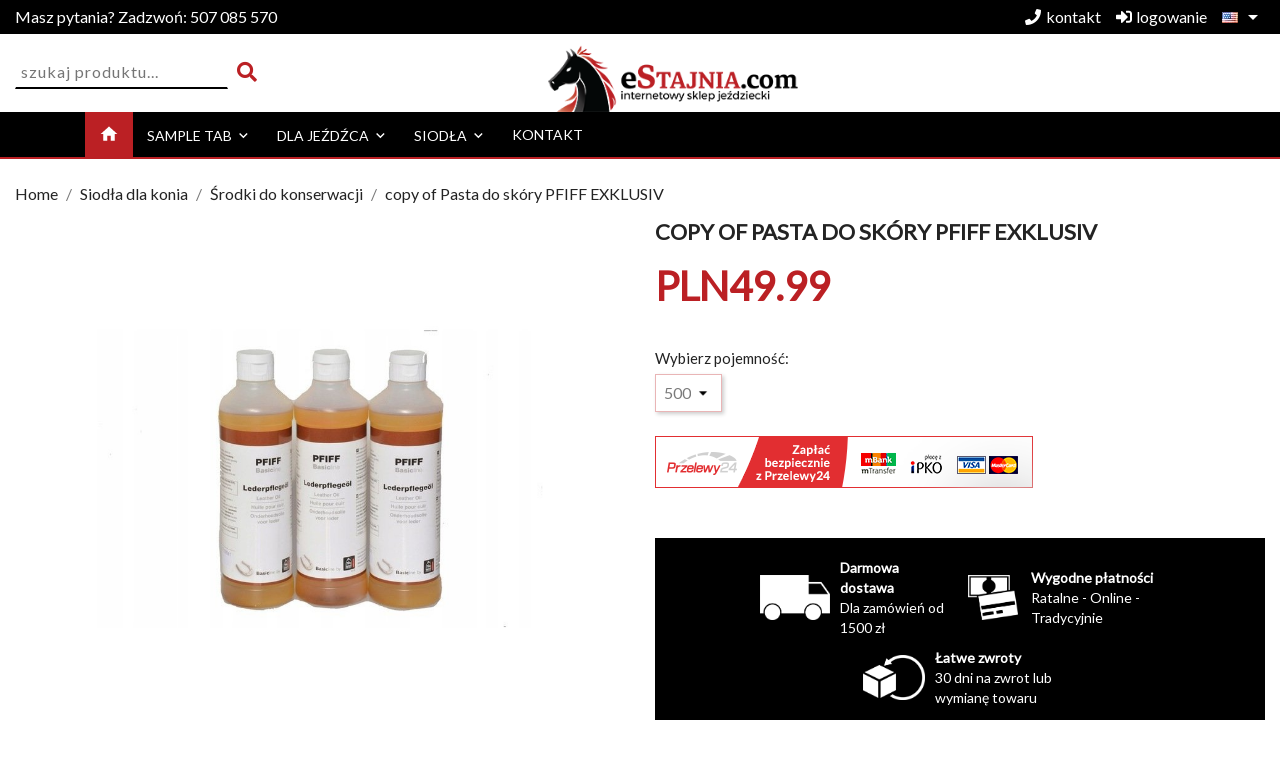

--- FILE ---
content_type: text/html; charset=utf-8
request_url: https://estajnia.com/en/srodki-do-konserwacji/43-105-copy-of-pasta-do-skory-pfiff-exklusiv.html
body_size: 14658
content:
<!doctype html>
  <html lang="en">

  <head>
     
  <meta charset="utf-8">


  <meta http-equiv="x-ua-compatible" content="ie=edge">



 <link rel="canonical" href="https://estajnia.com/en/srodki-do-konserwacji/43-copy-of-pasta-do-skory-pfiff-exklusiv.html">
 
  <title>copy of Pasta do skóry PFIFF EXKLUSIV</title>
  <meta name="description" content="">
  <meta name="keywords" content="">
      
                  <link rel="alternate" href="https://estajnia.com/pl/srodki-do-konserwacji/43-olej-do-regeneracji-skory-pfiff-exklusiv-niemiecki.html" hreflang="pl">
                  <link rel="alternate" href="https://estajnia.com/en/srodki-do-konserwacji/43-copy-of-pasta-do-skory-pfiff-exklusiv.html" hreflang="en-us">
        



  <meta name="viewport" content="width=device-width, initial-scale=1">



  <link rel="icon" type="image/vnd.microsoft.icon" href="/img/favicon.ico?1536228143">
  <link rel="shortcut icon" type="image/x-icon" href="/img/favicon.ico?1536228143">
  <link rel="stylesheet" href="https://use.fontawesome.com/releases/v5.1.0/css/all.css" integrity="sha384-lKuwvrZot6UHsBSfcMvOkWwlCMgc0TaWr+30HWe3a4ltaBwTZhyTEggF5tJv8tbt" crossorigin="anonymous">



    <link rel="stylesheet" href="https://estajnia.com/themes/estajnia/assets/css/theme.css" type="text/css" media="all">
  <link rel="stylesheet" href="https://estajnia.com/themes/estajnia/modules/productcomments/productcomments.css" type="text/css" media="all">
  <link rel="stylesheet" href="https://estajnia.com/js/jquery/ui/themes/base/minified/jquery-ui.min.css" type="text/css" media="all">
  <link rel="stylesheet" href="https://estajnia.com/js/jquery/ui/themes/base/minified/jquery.ui.theme.min.css" type="text/css" media="all">
  <link rel="stylesheet" href="https://estajnia.com/js/jquery/plugins/growl/jquery.growl.css" type="text/css" media="all">
  <link rel="stylesheet" href="https://estajnia.com/js/jquery/plugins/fancybox/jquery.fancybox.css" type="text/css" media="all">
  <link rel="stylesheet" href="https://estajnia.com/themes/estajnia/modules/iqitmegamenu/views/css/bootstrap.min.css" type="text/css" media="all">
  <link rel="stylesheet" href="https://estajnia.com/themes/estajnia/modules/iqitmegamenu/views/css/font-awesome.min.css" type="text/css" media="all">
  <link rel="stylesheet" href="https://estajnia.com/modules/ps_imageslider/css/homeslider.css" type="text/css" media="all">
  <link rel="stylesheet" href="https://estajnia.com/themes/estajnia/modules/iqitmegamenu/views/css/front.css" type="text/css" media="all">
  <link rel="stylesheet" href="https://estajnia.com/themes/estajnia/modules/iqitmegamenu/views/css/iqitmegamenu_s_1.css" type="text/css" media="all">
  <link rel="stylesheet" href="https://estajnia.com/themes/estajnia/assets/css/custom.css" type="text/css" media="all">




  


  <script type="text/javascript">
        var iqitmegamenu = {"sticky":true,"mobileType":"push","containerSelector":"#wrapper .container"};
        var prestashop = {"cart":{"products":[],"totals":{"total":{"type":"total","label":"Total","amount":0,"value":"PLN0.00"},"total_including_tax":{"type":"total","label":"Total (tax incl.)","amount":0,"value":"PLN0.00"},"total_excluding_tax":{"type":"total","label":"Total (tax excl.)","amount":0,"value":"PLN0.00"}},"subtotals":{"products":{"type":"products","label":"Subtotal","amount":0,"value":"PLN0.00"},"discounts":null,"shipping":{"type":"shipping","label":"Shipping","amount":0,"value":"Free"},"tax":{"type":"tax","label":"Included taxes","amount":0,"value":"PLN0.00"}},"products_count":0,"summary_string":"0 items","vouchers":{"allowed":1,"added":[]},"discounts":[],"minimalPurchase":0,"minimalPurchaseRequired":""},"currency":{"name":"Polish Zloty","iso_code":"PLN","iso_code_num":"985","sign":"z\u0142"},"customer":{"lastname":null,"firstname":null,"email":null,"birthday":null,"newsletter":null,"newsletter_date_add":null,"optin":null,"website":null,"company":null,"siret":null,"ape":null,"is_logged":false,"gender":{"type":null,"name":null},"addresses":[]},"language":{"name":"English (English)","iso_code":"en","locale":"en-US","language_code":"en-us","is_rtl":"0","date_format_lite":"m\/d\/Y","date_format_full":"m\/d\/Y H:i:s","id":4},"page":{"title":"","canonical":null,"meta":{"title":"copy of Pasta do sk\u00f3ry PFIFF EXKLUSIV","description":"","keywords":"","robots":"index"},"page_name":"product","body_classes":{"lang-en":true,"lang-rtl":false,"country-PL":true,"currency-PLN":true,"layout-full-width":true,"page-product":true,"tax-display-enabled":true,"product-id-43":true,"product-copy of Pasta do sk\u00f3ry PFIFF EXKLUSIV":true,"product-id-category-38":true,"product-id-manufacturer-2":true,"product-id-supplier-0":true,"product-available-for-order":true},"admin_notifications":[]},"shop":{"name":"eStajnia.com - Internetowy sklep je\u017adziecki, siod\u0142a.","logo":"\/img\/estajniacom-internetowy-sklep-jezdziecki-siodla-logo-1536228143.jpg","stores_icon":"\/img\/logo_stores.png","favicon":"\/img\/favicon.ico"},"urls":{"base_url":"https:\/\/estajnia.com\/","current_url":"https:\/\/estajnia.com\/en\/srodki-do-konserwacji\/43-105-copy-of-pasta-do-skory-pfiff-exklusiv.html","shop_domain_url":"https:\/\/estajnia.com","img_ps_url":"https:\/\/estajnia.com\/img\/","img_cat_url":"https:\/\/estajnia.com\/img\/c\/","img_lang_url":"https:\/\/estajnia.com\/img\/l\/","img_prod_url":"https:\/\/estajnia.com\/img\/p\/","img_manu_url":"https:\/\/estajnia.com\/img\/m\/","img_sup_url":"https:\/\/estajnia.com\/img\/su\/","img_ship_url":"https:\/\/estajnia.com\/img\/s\/","img_store_url":"https:\/\/estajnia.com\/img\/st\/","img_col_url":"https:\/\/estajnia.com\/img\/co\/","img_url":"https:\/\/estajnia.com\/themes\/estajnia\/assets\/img\/","css_url":"https:\/\/estajnia.com\/themes\/estajnia\/assets\/css\/","js_url":"https:\/\/estajnia.com\/themes\/estajnia\/assets\/js\/","pic_url":"https:\/\/estajnia.com\/upload\/","pages":{"address":"https:\/\/estajnia.com\/en\/address","addresses":"https:\/\/estajnia.com\/en\/addresses","authentication":"https:\/\/estajnia.com\/en\/login","cart":"https:\/\/estajnia.com\/en\/cart","category":"https:\/\/estajnia.com\/en\/index.php?controller=category","cms":"https:\/\/estajnia.com\/en\/index.php?controller=cms","contact":"https:\/\/estajnia.com\/en\/contact-us","discount":"https:\/\/estajnia.com\/en\/discount","guest_tracking":"https:\/\/estajnia.com\/en\/guest-tracking","history":"https:\/\/estajnia.com\/en\/order-history","identity":"https:\/\/estajnia.com\/en\/identity","index":"https:\/\/estajnia.com\/en\/","my_account":"https:\/\/estajnia.com\/en\/my-account","order_confirmation":"https:\/\/estajnia.com\/en\/order-confirmation","order_detail":"https:\/\/estajnia.com\/en\/index.php?controller=order-detail","order_follow":"https:\/\/estajnia.com\/en\/order-follow","order":"https:\/\/estajnia.com\/en\/order","order_return":"https:\/\/estajnia.com\/en\/index.php?controller=order-return","order_slip":"https:\/\/estajnia.com\/en\/credit-slip","pagenotfound":"https:\/\/estajnia.com\/en\/page-not-found","password":"https:\/\/estajnia.com\/en\/password-recovery","pdf_invoice":"https:\/\/estajnia.com\/en\/index.php?controller=pdf-invoice","pdf_order_return":"https:\/\/estajnia.com\/en\/index.php?controller=pdf-order-return","pdf_order_slip":"https:\/\/estajnia.com\/en\/index.php?controller=pdf-order-slip","prices_drop":"https:\/\/estajnia.com\/en\/prices-drop","product":"https:\/\/estajnia.com\/en\/index.php?controller=product","search":"https:\/\/estajnia.com\/en\/search","sitemap":"https:\/\/estajnia.com\/en\/Sitemap","stores":"https:\/\/estajnia.com\/en\/stores","supplier":"https:\/\/estajnia.com\/en\/supplier","register":"https:\/\/estajnia.com\/en\/login?create_account=1","order_login":"https:\/\/estajnia.com\/en\/order?login=1"},"alternative_langs":{"pl":"https:\/\/estajnia.com\/pl\/srodki-do-konserwacji\/43-olej-do-regeneracji-skory-pfiff-exklusiv-niemiecki.html","en-us":"https:\/\/estajnia.com\/en\/srodki-do-konserwacji\/43-copy-of-pasta-do-skory-pfiff-exklusiv.html"},"theme_assets":"\/themes\/estajnia\/assets\/","actions":{"logout":"https:\/\/estajnia.com\/en\/?mylogout="},"no_picture_image":{"bySize":{"small_default":{"url":"https:\/\/estajnia.com\/img\/p\/en-default-small_default.jpg","width":98,"height":98},"cart_default":{"url":"https:\/\/estajnia.com\/img\/p\/en-default-cart_default.jpg","width":125,"height":125},"medium_default":{"url":"https:\/\/estajnia.com\/img\/p\/en-default-medium_default.jpg","width":452,"height":452},"home_default":{"url":"https:\/\/estajnia.com\/img\/p\/en-default-home_default.jpg","width":500,"height":500},"large_default":{"url":"https:\/\/estajnia.com\/img\/p\/en-default-large_default.jpg","width":800,"height":800}},"small":{"url":"https:\/\/estajnia.com\/img\/p\/en-default-small_default.jpg","width":98,"height":98},"medium":{"url":"https:\/\/estajnia.com\/img\/p\/en-default-medium_default.jpg","width":452,"height":452},"large":{"url":"https:\/\/estajnia.com\/img\/p\/en-default-large_default.jpg","width":800,"height":800},"legend":""}},"configuration":{"display_taxes_label":true,"is_catalog":true,"show_prices":true,"opt_in":{"partner":true},"quantity_discount":{"type":"discount","label":"Discount"},"voucher_enabled":1,"return_enabled":0},"field_required":[],"breadcrumb":{"links":[{"title":"Home","url":"https:\/\/estajnia.com\/en\/"},{"title":"Siod\u0142a dla konia","url":"https:\/\/estajnia.com\/en\/13-siodla-dla-konia"},{"title":"\u015arodki do konserwacji","url":"https:\/\/estajnia.com\/en\/38-srodki-do-konserwacji"},{"title":"copy of Pasta do sk\u00f3ry PFIFF EXKLUSIV","url":"https:\/\/estajnia.com\/en\/srodki-do-konserwacji\/43-105-copy-of-pasta-do-skory-pfiff-exklusiv.html#\/pojemnosc-500"}],"count":4},"link":{"protocol_link":"https:\/\/","protocol_content":"https:\/\/"},"time":1768952433,"static_token":"9616f9782c9e4700252d5748b1630480","token":"edc042cb610a7fbe658a8b02f9c458c0"};
      </script>




  
<script type="text/javascript">
	(window.gaDevIds=window.gaDevIds||[]).push('d6YPbH');
	(function(i,s,o,g,r,a,m){i['GoogleAnalyticsObject']=r;i[r]=i[r]||function(){
	(i[r].q=i[r].q||[]).push(arguments)},i[r].l=1*new Date();a=s.createElement(o),
	m=s.getElementsByTagName(o)[0];a.async=1;a.src=g;m.parentNode.insertBefore(a,m)
	})(window,document,'script','https://www.google-analytics.com/analytics.js','ga');

            ga('create', 'UA-121198662-1', 'auto');
                        ga('send', 'pageview');
    
    ga('require', 'ec');
</script>

<link rel="alternate" type="application/rss+xml" title="copy of Pasta do skóry PFIFF EXKLUSIV" href="//estajnia.com/en/module/ps_feeder/rss?id_category=38&orderby=position&orderway=asc">




<!-- Global site tag (gtag.js) - Google Analytics -->
<script async src="https://www.googletagmanager.com/gtag/js?id=UA-121198662-1"></script>
<script>
  window.dataLayer = window.dataLayer || [];
  function gtag(){dataLayer.push(arguments);}
  gtag('js', new Date());

  gtag('config', 'UA-121198662-1');
</script>

    

<link href="https://fonts.googleapis.com/css?family=Lato" rel="stylesheet">


 
 <meta property="og:type" content="product">
 <meta property="og:url" content="https://estajnia.com/en/srodki-do-konserwacji/43-105-copy-of-pasta-do-skory-pfiff-exklusiv.html">
 <meta property="og:title" content="copy of Pasta do skóry PFIFF EXKLUSIV">
 <meta property="og:site_name" content="eStajnia.com - Internetowy sklep jeździecki, siodła.">
 <meta property="og:description" content="">
 <meta property="og:image" content="https://estajnia.com/139-large_default/copy-of-pasta-do-skory-pfiff-exklusiv.jpg">
 <meta property="product:pretax_price:amount" content="40.642276">
 <meta property="product:pretax_price:currency" content="PLN">
 <meta property="product:price:amount" content="49.99">
 <meta property="product:price:currency" content="PLN">
  
  </head>

  <body id="product" class="lang-en country-pl currency-pln layout-full-width page-product tax-display-enabled product-id-43 product-copy-of-pasta-do-skory-pfiff-exklusiv product-id-category-38 product-id-manufacturer-2 product-id-supplier-0 product-available-for-order">

    <!-- Load Facebook SDK for JavaScript -->
<div id="fb-root"></div>
<script>(function(d, s, id) {
  var js, fjs = d.getElementsByTagName(s)[0];
  if (d.getElementById(id)) return;
  js = d.createElement(s); js.id = id;
  js.src = 'https://connect.facebook.net/pl_PL/sdk/xfbml.customerchat.js#xfbml=1&version=v2.12&autoLogAppEvents=1';
  fjs.parentNode.insertBefore(js, fjs);
}(document, 'script', 'facebook-jssdk'));</script>

<!-- Your customer chat code -->
<div class="fb-customerchat"
  attribution=setup_tool
  page_id="268208440412694"
  theme_color="#bb2024">
</div>


      
    <main>
        
      <header id="header">
          
  <div class="header-banner">
    
  </div>
   
  <div class="header-top">
    <div class="container-fluid">
      <div class="row row-contact-login">
        <div class="col-md-6 col-number">
          <a href="tel:+48507085570"><span class="hidden-xs-down">Masz pytania? Zadzwoń: </span> 507 085 570</a>
        </div>
        <div class="col-md-6 col-contact-login">
          <div id="_desktop_contact_link">
  <div id="contact-link">
          <a href="https://estajnia.com/en/contact-us"><i class="fas fa-phone"></i>kontakt</a>
      </div>
</div>
  <div id="desktop_user_info" class="col">
    <div class="user-info">
      


      <a href="https://estajnia.com/en/my-account" title="Log in to your customer account" rel="nofollow">

        <i class="fas fa-sign-in-alt"></i>
        logowanie
       <!--  <span class="hidden-sm-down">Sign in</span> -->
      </a>


      


    </div>
  </div>
<div id="_desktop_language_selector">
  <div class="language-selector-wrapper">
<!--     <span id="language-selector-label" class="hidden-md-up">Language:</span> -->
    <div class="language-selector dropdown js-dropdown">
      <button data-toggle="dropdown" class="hidden-sm-down btn-unstyle" aria-haspopup="true" aria-expanded="false" aria-label="Language dropdown">
        <span class="expand-more">
          <img class="lang-flag"  src="https://estajnia.com/img/l/4.jpg" alt="" width="16" height="11" />
       </span>
        <i class="material-icons expand-more"></i>
      </button>
      <ul class="dropdown-menu hidden-sm-down" aria-labelledby="language-selector-label">
                  <li >
            <a href="https://estajnia.com/pl/srodki-do-konserwacji/43-olej-do-regeneracji-skory-pfiff-exklusiv-niemiecki.html" class="dropdown-item"><img class="lang-flag" src="https://estajnia.com/img/l/1.jpg"/><!-- Polski --></a>
          </li>
                  <li  class="current" >
            <a href="https://estajnia.com/en/srodki-do-konserwacji/43-copy-of-pasta-do-skory-pfiff-exklusiv.html" class="dropdown-item"><img class="lang-flag" src="https://estajnia.com/img/l/4.jpg"/><!-- English --></a>
          </li>
              </ul>
      <select class="link hidden-md-up" aria-labelledby="language-selector-label">
                  <option value="https://estajnia.com/pl/srodki-do-konserwacji/43-olej-do-regeneracji-skory-pfiff-exklusiv-niemiecki.html" class=="dropdown-item">Polski</option>
                  <option value="https://estajnia.com/en/srodki-do-konserwacji/43-copy-of-pasta-do-skory-pfiff-exklusiv.html" selected="selected" class=="dropdown-item">English</option>
              </select>
    </div>
  </div>
</div>

        </div>
      </div>
      <div class="row row-logo">
        <div class="col-md-5 col-sm-12 customer_div">
          <!-- 

<div class="menu js-top-menu position-static " id="_desktop_top_menu">
    


    </div>



















    <div class="clearfix"></div>
</div>
 --><!-- Block search module TOP -->
<div id="search_widget" class="search-widget" data-search-controller-url="//estajnia.com/en/search">
	<form method="get" action="//estajnia.com/en/search">
		<input type="hidden" name="controller" value="search">
		<input type="text" name="s" value="" placeholder="szukaj produktu..." aria-label="Search">
		<button type="submit">
			<i class="fas fa-search"></i>
      <span class="hidden-xl-down">Search</span>
		</button>
	</form>
</div>
<!-- /Block search module TOP -->

        </div>
        <div class="col-md-2 col-xs-12 " id="desktop_logo">
                    <a href="https://estajnia.com/">
            <img class="logo img-responsive" src="/img/estajniacom-internetowy-sklep-jezdziecki-siodla-logo-1536228143.jpg" alt="eStajnia.com - Internetowy sklep jeździecki, siodła.">
          </a>         </div>
        <div class="col-md-5 right-nav right_search_wrap">
          
        </div>
      </div>
    </div>
  </div>

  <section id="header-top_wraper">
<div style="background: #000; color:#fff;text-align: center;border-bottom: 2px solid #bb2024;">	<div class="container container-iqit-menu">
	<div  class="iqitmegamenu-wrapper cbp-hor-width-1 iqitmegamenu-all clearfix">
		<div id="iqitmegamenu-horizontal" class="iqitmegamenu  cbp-nosticky  cbp-sticky-transparent" role="navigation">
			<div class="container">

								
				<nav id="cbp-hrmenu" class="cbp-hrmenu cbp-horizontal cbp-hrsub-narrow  cbp-fade       ">
					<ul>
												<li id="cbp-hrmenu-tab-1" class="cbp-hrmenu-tab cbp-hrmenu-tab-1 cbp-onlyicon ">
	<a href="https://estajnia.com/en/" >

								<span class="cbp-tab-title"> <svg xmlns="http://www.w3.org/2000/svg" width="20" height="20" viewBox="0 0 24 24"><path d="M10 20v-6h4v6h5v-8h3L12 3 2 12h3v8z" class="home-icon" fill="#fff"/><path d="M0 0h24v24H0z" fill="none"/></svg>
								</span>
														</a>
													</li>
												<li id="cbp-hrmenu-tab-2" class="cbp-hrmenu-tab cbp-hrmenu-tab-2  cbp-has-submeu">
	<a href="https://estajnia.com/en/10-dla-konia" >

								<span class="cbp-tab-title">
								Sample tab <svg xmlns="http://www.w3.org/2000/svg" width="14" height="14" viewBox="0 0 20 20"><path d="M7.41 8.59L12 13.17l4.59-4.58L18 10l-6 6-6-6 1.41-1.41z" class="down-icon" fill="#fff"/><path fill="none" d="M0 0h24v24H0V0z"/></svg></span>
														</a>
														<div class="cbp-hrsub col-xs-12">
								<div class="cbp-triangle-container"><div class="cbp-triangle-top"></div><div class="cbp-triangle-top-back"></div></div>
								<div class="cbp-hrsub-inner">
																		
																																	



<div class="row menu_row menu-element  first_rows menu-element-id-1">
                

                                                



    <div class="col-xs-6 cbp-menu-column cbp-menu-element menu-element-id-3 cbp-empty-column">
        <div class="cbp-menu-column-inner">
                        
                
                
            

                                                



<div class="row menu_row menu-element  menu-element-id-6">
                

                                                



    <div class="col-xs-6 cbp-menu-column cbp-menu-element menu-element-id-7 ">
        <div class="cbp-menu-column-inner">
                        
                
                
                    
                                                    <div class="row cbp-categories-row">
                                                                                                            <div class="col-xs-12">
                                            <div class="cbp-category-link-w"><a href="https://estajnia.com/en/15-derki"
                                                                                class="cbp-column-title cbp-category-title">Derki</a>
                                                                                                                                            </div>
                                        </div>
                                                                                                                                                <div class="col-xs-12">
                                            <div class="cbp-category-link-w"><a href="https://estajnia.com/en/16-czapraki"
                                                                                class="cbp-column-title cbp-category-title">Czapraki</a>
                                                                                                                                            </div>
                                        </div>
                                                                                                                                                <div class="col-xs-12">
                                            <div class="cbp-category-link-w"><a href="https://estajnia.com/en/17-oglowia"
                                                                                class="cbp-column-title cbp-category-title">Ogłowia</a>
                                                                                                                                            </div>
                                        </div>
                                                                                                                                                <div class="col-xs-12">
                                            <div class="cbp-category-link-w"><a href="https://estajnia.com/en/18-owijki"
                                                                                class="cbp-column-title cbp-category-title">Owijki</a>
                                                                                                                                            </div>
                                        </div>
                                                                                                                                                <div class="col-xs-12">
                                            <div class="cbp-category-link-w"><a href="https://estajnia.com/en/19-kantary-i-uwiazy"
                                                                                class="cbp-column-title cbp-category-title">Kantary i uwiązy</a>
                                                                                                                                            </div>
                                        </div>
                                                                                                                                                <div class="col-xs-12">
                                            <div class="cbp-category-link-w"><a href="https://estajnia.com/en/20-ochraniacze"
                                                                                class="cbp-column-title cbp-category-title">Ochraniacze</a>
                                                                                                                                            </div>
                                        </div>
                                                                                                                                                <div class="col-xs-12">
                                            <div class="cbp-category-link-w"><a href="https://estajnia.com/en/21-wodze"
                                                                                class="cbp-column-title cbp-category-title">Wodze</a>
                                                                                                                                            </div>
                                        </div>
                                                                                                </div>
                                            
                
            

            
            </div>    </div>
                                    



    <div class="col-xs-6 cbp-menu-column cbp-menu-element menu-element-id-8 ">
        <div class="cbp-menu-column-inner">
                        
                
                
                    
                                                    <div class="row cbp-categories-row">
                                                                                                            <div class="col-xs-12">
                                            <div class="cbp-category-link-w"><a href="https://estajnia.com/en/22-naczolki"
                                                                                class="cbp-column-title cbp-category-title">Naczółki</a>
                                                                                                                                            </div>
                                        </div>
                                                                                                                                                <div class="col-xs-12">
                                            <div class="cbp-category-link-w"><a href="https://estajnia.com/en/23-wedzidla"
                                                                                class="cbp-column-title cbp-category-title">Wędzidła</a>
                                                                                                                                            </div>
                                        </div>
                                                                                                                                                <div class="col-xs-12">
                                            <div class="cbp-category-link-w"><a href="https://estajnia.com/en/24-kielzna"
                                                                                class="cbp-column-title cbp-category-title">Kiełzna</a>
                                                                                                                                            </div>
                                        </div>
                                                                                                                                                <div class="col-xs-12">
                                            <div class="cbp-category-link-w"><a href="https://estajnia.com/en/25-nauszniki-fredzelki-moskitiery"
                                                                                class="cbp-column-title cbp-category-title">Nauszniki, frędzelki, moskitiery</a>
                                                                                                                                            </div>
                                        </div>
                                                                                                                                                <div class="col-xs-12">
                                            <div class="cbp-category-link-w"><a href="https://estajnia.com/en/26-ochrona-przeciw-owadom"
                                                                                class="cbp-column-title cbp-category-title">Ochrona przeciw owadom</a>
                                                                                                                                            </div>
                                        </div>
                                                                                                                                                <div class="col-xs-12">
                                            <div class="cbp-category-link-w"><a href="https://estajnia.com/en/27-szkolenie-konia"
                                                                                class="cbp-column-title cbp-category-title">Szkolenie konia</a>
                                                                                                                                            </div>
                                        </div>
                                                                                                                                                <div class="col-xs-12">
                                            <div class="cbp-category-link-w"><a href="https://estajnia.com/en/28-pielegnacja-konia-akcesoria"
                                                                                class="cbp-column-title cbp-category-title">Pielęgnacja konia - akcesoria</a>
                                                                                                                                            </div>
                                        </div>
                                                                                                                                                <div class="col-xs-12">
                                            <div class="cbp-category-link-w"><a href="https://estajnia.com/en/45-lejce"
                                                                                class="cbp-column-title cbp-category-title">Lejce</a>
                                                                                                                                            </div>
                                        </div>
                                                                                                </div>
                                            
                
            

            
            </div>    </div>
                            
                </div>
                            
            </div>    </div>
                                    



    <div class="col-xs-6 cbp-menu-column cbp-menu-element menu-element-id-4 ">
        <div class="cbp-menu-column-inner">
                        
                
                
                    
                
            

            
            </div>    </div>
                            
                </div>
																					
																										</div>
							</div>
													</li>
												<li id="cbp-hrmenu-tab-3" class="cbp-hrmenu-tab cbp-hrmenu-tab-3  cbp-has-submeu">
	<a href="https://estajnia.com/en/11-dla-jezdzca" >

								<span class="cbp-tab-title">
								Dla jeźdźca <svg xmlns="http://www.w3.org/2000/svg" width="14" height="14" viewBox="0 0 20 20"><path d="M7.41 8.59L12 13.17l4.59-4.58L18 10l-6 6-6-6 1.41-1.41z" class="down-icon" fill="#fff"/><path fill="none" d="M0 0h24v24H0V0z"/></svg></span>
														</a>
														<div class="cbp-hrsub col-xs-12">
								<div class="cbp-triangle-container"><div class="cbp-triangle-top"></div><div class="cbp-triangle-top-back"></div></div>
								<div class="cbp-hrsub-inner">
																		
																																	



<div class="row menu_row menu-element  first_rows menu-element-id-1">
                

                                                



    <div class="col-xs-6 cbp-menu-column cbp-menu-element menu-element-id-2 ">
        <div class="cbp-menu-column-inner">
                        
                
                
                    
                                                    <div class="row cbp-categories-row">
                                                                                                            <div class="col-xs-12">
                                            <div class="cbp-category-link-w"><a href="https://estajnia.com/en/29-kask"
                                                                                class="cbp-column-title cbp-category-title">Kask</a>
                                                                                                                                            </div>
                                        </div>
                                                                                                                                                <div class="col-xs-12">
                                            <div class="cbp-category-link-w"><a href="https://estajnia.com/en/30-obuwie"
                                                                                class="cbp-column-title cbp-category-title">Obuwie</a>
                                                                                                                                                    
    <ul class="cbp-links cbp-category-tree"><li ><div class="cbp-category-link-w"><a href="https://estajnia.com/en/41-obuwie-jezdzieckie-damskie">Obuwie jeździeckie damskie</a></div></li><li ><div class="cbp-category-link-w"><a href="https://estajnia.com/en/42-obuwie-jezdzieckie-meskie">Obuwie jeździeckie męskie</a></div></li></ul>

                                                                                            </div>
                                        </div>
                                                                                                </div>
                                            
                
            

            
            </div>    </div>
                                    



    <div class="col-xs-6 cbp-menu-column cbp-menu-element menu-element-id-3 ">
        <div class="cbp-menu-column-inner">
                        
                
                
                    
                
            

            
            </div>    </div>
                            
                </div>
																					
																										</div>
							</div>
													</li>
												<li id="cbp-hrmenu-tab-5" class="cbp-hrmenu-tab cbp-hrmenu-tab-5  cbp-has-submeu">
	<a href="https://estajnia.com/en/13-siodla-dla-konia" >

								<span class="cbp-tab-title">
								Siodła <svg xmlns="http://www.w3.org/2000/svg" width="14" height="14" viewBox="0 0 20 20"><path d="M7.41 8.59L12 13.17l4.59-4.58L18 10l-6 6-6-6 1.41-1.41z" class="down-icon" fill="#fff"/><path fill="none" d="M0 0h24v24H0V0z"/></svg></span>
														</a>
														<div class="cbp-hrsub col-xs-12">
								<div class="cbp-triangle-container"><div class="cbp-triangle-top"></div><div class="cbp-triangle-top-back"></div></div>
								<div class="cbp-hrsub-inner">
																		
																																	



<div class="row menu_row menu-element  first_rows menu-element-id-1">
                

                                                



    <div class="col-xs-6 cbp-menu-column cbp-menu-element menu-element-id-2 cbp-empty-column">
        <div class="cbp-menu-column-inner">
                        
                
                
            

                                                



<div class="row menu_row menu-element  menu-element-id-4">
                

                                                



    <div class="col-xs-6 cbp-menu-column cbp-menu-element menu-element-id-5 ">
        <div class="cbp-menu-column-inner">
                        
                
                
                    
                                                    <div class="row cbp-categories-row">
                                                                                                            <div class="col-xs-12">
                                            <div class="cbp-category-link-w"><a href="https://estajnia.com/en/31-dresazowe"
                                                                                class="cbp-column-title cbp-category-title">Dresażowe</a>
                                                                                                                                            </div>
                                        </div>
                                                                                                                                                <div class="col-xs-12">
                                            <div class="cbp-category-link-w"><a href="https://estajnia.com/en/32-wszechstronne"
                                                                                class="cbp-column-title cbp-category-title">Wszechstronne</a>
                                                                                                                                            </div>
                                        </div>
                                                                                                                                                <div class="col-xs-12">
                                            <div class="cbp-category-link-w"><a href="https://estajnia.com/en/33-skokowe"
                                                                                class="cbp-column-title cbp-category-title">Skokowe</a>
                                                                                                                                            </div>
                                        </div>
                                                                                                                                                <div class="col-xs-12">
                                            <div class="cbp-category-link-w"><a href="https://estajnia.com/en/34-western"
                                                                                class="cbp-column-title cbp-category-title">Western</a>
                                                                                                                                            </div>
                                        </div>
                                                                                                                                                <div class="col-xs-12">
                                            <div class="cbp-category-link-w"><a href="https://estajnia.com/en/46-siodla-ujezdzeniowe"
                                                                                class="cbp-column-title cbp-category-title">Siodła ujeżdżeniowe</a>
                                                                                                                                            </div>
                                        </div>
                                                                                                                                                <div class="col-xs-12">
                                            <div class="cbp-category-link-w"><a href="https://estajnia.com/en/43-siodla-na-kuca"
                                                                                class="cbp-column-title cbp-category-title">Siodła na kuca</a>
                                                                                                                                            </div>
                                        </div>
                                                                                                </div>
                                            
                
            

            
            </div>    </div>
                                    



    <div class="col-xs-6 cbp-menu-column cbp-menu-element menu-element-id-6 ">
        <div class="cbp-menu-column-inner">
                        
                
                
                    
                                                    <div class="row cbp-categories-row">
                                                                                                            <div class="col-xs-12">
                                            <div class="cbp-category-link-w"><a href="https://estajnia.com/en/47-siodla-rajdowe"
                                                                                class="cbp-column-title cbp-category-title">Siodła rajdowe</a>
                                                                                                                                            </div>
                                        </div>
                                                                                                                                                <div class="col-xs-12">
                                            <div class="cbp-category-link-w"><a href="https://estajnia.com/en/35-dla-dzieci"
                                                                                class="cbp-column-title cbp-category-title">Dla dzieci</a>
                                                                                                                                            </div>
                                        </div>
                                                                                                                                                <div class="col-xs-12">
                                            <div class="cbp-category-link-w"><a href="https://estajnia.com/en/36-na-wycieczki"
                                                                                class="cbp-column-title cbp-category-title">Na wycieczki</a>
                                                                                                                                            </div>
                                        </div>
                                                                                                                                                <div class="col-xs-12">
                                            <div class="cbp-category-link-w"><a href="https://estajnia.com/en/37-popregi"
                                                                                class="cbp-column-title cbp-category-title">Popręgi</a>
                                                                                                                                            </div>
                                        </div>
                                                                                                                                                <div class="col-xs-12">
                                            <div class="cbp-category-link-w"><a href="https://estajnia.com/en/38-srodki-do-konserwacji"
                                                                                class="cbp-column-title cbp-category-title">Środki do konserwacji</a>
                                                                                                                                            </div>
                                        </div>
                                                                                                                                                <div class="col-xs-12">
                                            <div class="cbp-category-link-w"><a href="https://estajnia.com/en/39-strzemiona-dla-konia"
                                                                                class="cbp-column-title cbp-category-title">Strzemiona - Dla Konia</a>
                                                                                                                                            </div>
                                        </div>
                                                                                                                                                <div class="col-xs-12">
                                            <div class="cbp-category-link-w"><a href="https://estajnia.com/en/40-pusliska"
                                                                                class="cbp-column-title cbp-category-title">Puśliska</a>
                                                                                                                                            </div>
                                        </div>
                                                                                                </div>
                                            
                
            

            
            </div>    </div>
                            
                </div>
                            
            </div>    </div>
                                    



    <div class="col-xs-6 cbp-menu-column cbp-menu-element menu-element-id-3 ">
        <div class="cbp-menu-column-inner">
                        
                
                
                    
                
            

            
            </div>    </div>
                            
                </div>
																					
																										</div>
							</div>
													</li>
												<li id="cbp-hrmenu-tab-6" class="cbp-hrmenu-tab cbp-hrmenu-tab-6 ">
	<a href="https://estajnia.com/en/13-siodla-dla-konia" >

								<span class="cbp-tab-title">
								Kontakt</span>
														</a>
													</li>
											</ul>
				</nav>



			</div>




			<div id="iqitmegamenu-mobile">

				<div id="iqitmegamenu-shower" class="clearfix">
					<div class="iqitmegamenu-icon"><i class="icon fa fa-reorder"></i></div> <span>Menu</span>
				</div>
				<div id="iqitmegamenu-mobile-content">
				<div class="cbp-mobilesubmenu">
					<ul id="iqitmegamenu-accordion" class="cbp-spmenu cbp-spmenu-vertical cbp-spmenu-left">
						


	
	<li><div class="responsiveInykator">+</div><a href="https://estajnia.com/en/">Home</a>
	<ul><li><a href="https://estajnia.com/en/14-akcesoria-zaprzegowe">Akcesoria zaprzęgowe</a></li><li><div class="responsiveInykator">+</div><a href="https://estajnia.com/en/11-dla-jezdzca">Dla jeźdźca</a>
	<ul><li><a href="https://estajnia.com/en/44-czapsy-i-sztylpy">Czapsy i Sztylpy</a></li><li><a href="https://estajnia.com/en/29-kask">Kask</a></li><li><a href="https://estajnia.com/en/30-obuwie">Obuwie</a></li></ul></li><li><div class="responsiveInykator">+</div><a href="https://estajnia.com/en/10-dla-konia">Dla konia</a>
	<ul><li><a href="https://estajnia.com/en/16-czapraki">Czapraki</a></li><li><a href="https://estajnia.com/en/15-derki">Derki</a></li><li><a href="https://estajnia.com/en/19-kantary-i-uwiazy">Kantary i uwiązy</a></li><li><a href="https://estajnia.com/en/24-kielzna">Kiełzna</a></li><li><a href="https://estajnia.com/en/45-lejce">Lejce</a></li><li><a href="https://estajnia.com/en/22-naczolki">Naczółki</a></li><li><a href="https://estajnia.com/en/25-nauszniki-fredzelki-moskitiery">Nauszniki, frędzelki, moskitiery</a></li><li><a href="https://estajnia.com/en/20-ochraniacze">Ochraniacze</a></li><li><a href="https://estajnia.com/en/26-ochrona-przeciw-owadom">Ochrona przeciw owadom</a></li><li><a href="https://estajnia.com/en/17-oglowia">Ogłowia</a></li><li><a href="https://estajnia.com/en/18-owijki">Owijki</a></li><li><a href="https://estajnia.com/en/28-pielegnacja-konia-akcesoria">Pielęgnacja konia - akcesoria</a></li><li><a href="https://estajnia.com/en/27-szkolenie-konia">Szkolenie konia</a></li><li><a href="https://estajnia.com/en/23-wedzidla">Wędzidła</a></li><li><a href="https://estajnia.com/en/21-wodze">Wodze</a></li></ul></li><li><div class="responsiveInykator">+</div><a href="https://estajnia.com/en/13-siodla-dla-konia">Siodła dla konia</a>
	<ul><li><a href="https://estajnia.com/en/35-dla-dzieci">Dla dzieci</a></li><li><a href="https://estajnia.com/en/31-dresazowe">Dresażowe</a></li><li><a href="https://estajnia.com/en/36-na-wycieczki">Na wycieczki</a></li><li><a href="https://estajnia.com/en/37-popregi">Popręgi</a></li><li><a href="https://estajnia.com/en/40-pusliska">Puśliska</a></li><li><a href="https://estajnia.com/en/43-siodla-na-kuca">Siodła na kuca</a></li><li><a href="https://estajnia.com/en/47-siodla-rajdowe">Siodła rajdowe</a></li><li><a href="https://estajnia.com/en/46-siodla-ujezdzeniowe">Siodła ujeżdżeniowe</a></li><li><a href="https://estajnia.com/en/33-skokowe">Skokowe</a></li><li><a href="https://estajnia.com/en/38-srodki-do-konserwacji">Środki do konserwacji</a></li><li><a href="https://estajnia.com/en/39-strzemiona-dla-konia">Strzemiona - Dla Konia</a></li><li><a href="https://estajnia.com/en/34-western">Western</a></li><li><a href="https://estajnia.com/en/32-wszechstronne">Wszechstronne</a></li></ul></li><li><a href="https://estajnia.com/en/12-stajnia">Stajnia</a></li></ul></li><li><div class="responsiveInykator">+</div><a href="https://estajnia.com/en/10-dla-konia">Dla konia</a>
	<ul><li><a href="https://estajnia.com/en/16-czapraki">Czapraki</a></li><li><a href="https://estajnia.com/en/15-derki">Derki</a></li><li><a href="https://estajnia.com/en/19-kantary-i-uwiazy">Kantary i uwiązy</a></li><li><a href="https://estajnia.com/en/24-kielzna">Kiełzna</a></li><li><a href="https://estajnia.com/en/45-lejce">Lejce</a></li><li><a href="https://estajnia.com/en/22-naczolki">Naczółki</a></li><li><a href="https://estajnia.com/en/25-nauszniki-fredzelki-moskitiery">Nauszniki, frędzelki, moskitiery</a></li><li><a href="https://estajnia.com/en/20-ochraniacze">Ochraniacze</a></li><li><a href="https://estajnia.com/en/26-ochrona-przeciw-owadom">Ochrona przeciw owadom</a></li><li><a href="https://estajnia.com/en/17-oglowia">Ogłowia</a></li><li><a href="https://estajnia.com/en/18-owijki">Owijki</a></li><li><a href="https://estajnia.com/en/28-pielegnacja-konia-akcesoria">Pielęgnacja konia - akcesoria</a></li><li><a href="https://estajnia.com/en/27-szkolenie-konia">Szkolenie konia</a></li><li><a href="https://estajnia.com/en/23-wedzidla">Wędzidła</a></li><li><a href="https://estajnia.com/en/21-wodze">Wodze</a></li></ul></li><li><div class="responsiveInykator">+</div><a href="https://estajnia.com/en/11-dla-jezdzca">Dla jeźdźca</a>
	<ul><li><a href="https://estajnia.com/en/44-czapsy-i-sztylpy">Czapsy i Sztylpy</a></li><li><a href="https://estajnia.com/en/29-kask">Kask</a></li><li><div class="responsiveInykator">+</div><a href="https://estajnia.com/en/30-obuwie">Obuwie</a>
	<ul><li><a href="https://estajnia.com/en/41-obuwie-jezdzieckie-damskie">Obuwie jeździeckie damskie</a></li><li><a href="https://estajnia.com/en/42-obuwie-jezdzieckie-meskie">Obuwie jeździeckie męskie</a></li></ul></li></ul></li><li><a href="https://estajnia.com/en/12-stajnia">Stajnia</a></li><li><div class="responsiveInykator">+</div><a href="https://estajnia.com/en/13-siodla-dla-konia">Siodła dla konia</a>
	<ul><li><a href="https://estajnia.com/en/35-dla-dzieci">Dla dzieci</a></li><li><a href="https://estajnia.com/en/31-dresazowe">Dresażowe</a></li><li><a href="https://estajnia.com/en/36-na-wycieczki">Na wycieczki</a></li><li><a href="https://estajnia.com/en/37-popregi">Popręgi</a></li><li><a href="https://estajnia.com/en/40-pusliska">Puśliska</a></li><li><a href="https://estajnia.com/en/43-siodla-na-kuca">Siodła na kuca</a></li><li><a href="https://estajnia.com/en/47-siodla-rajdowe">Siodła rajdowe</a></li><li><a href="https://estajnia.com/en/46-siodla-ujezdzeniowe">Siodła ujeżdżeniowe</a></li><li><a href="https://estajnia.com/en/33-skokowe">Skokowe</a></li><li><a href="https://estajnia.com/en/38-srodki-do-konserwacji">Środki do konserwacji</a></li><li><a href="https://estajnia.com/en/39-strzemiona-dla-konia">Strzemiona - Dla Konia</a></li><li><a href="https://estajnia.com/en/34-western">Western</a></li><li><a href="https://estajnia.com/en/32-wszechstronne">Wszechstronne</a></li></ul></li><li><a href="https://estajnia.com/en/14-akcesoria-zaprzegowe">Akcesoria zaprzęgowe</a></li>
					</ul>
				</div>
					<div id="cbp-spmenu-overlay" class="cbp-spmenu-overlay"><div id="cbp-close-mobile" class="close-btn-ui"><i class="fa fa-times"></i></div></div>					</div>
			</div>

		</div>
	</div>
	</div>
 </div>
  </section>
 
      </header>
       
<aside id="notifications">
  <div class="container">
    
    
    
      </div>
</aside>
 
      <section id="slider_config">
              </section>
            <section id="wrapper">
        
                <div class="container-fluid">
         

           <nav data-depth="4" class="breadcrumb hidden-sm-down">
  <ol itemscope itemtype="http://schema.org/BreadcrumbList">
    
              
          <li itemprop="itemListElement" itemscope itemtype="http://schema.org/ListItem">
            <a itemprop="item" href="https://estajnia.com/en/">
              <span itemprop="name">Home</span>
            </a>
            <meta itemprop="position" content="1">
          </li>
        
              
          <li itemprop="itemListElement" itemscope itemtype="http://schema.org/ListItem">
            <a itemprop="item" href="https://estajnia.com/en/13-siodla-dla-konia">
              <span itemprop="name">Siodła dla konia</span>
            </a>
            <meta itemprop="position" content="2">
          </li>
        
              
          <li itemprop="itemListElement" itemscope itemtype="http://schema.org/ListItem">
            <a itemprop="item" href="https://estajnia.com/en/38-srodki-do-konserwacji">
              <span itemprop="name">Środki do konserwacji</span>
            </a>
            <meta itemprop="position" content="3">
          </li>
        
              
          <li itemprop="itemListElement" itemscope itemtype="http://schema.org/ListItem">
            <a itemprop="item" href="https://estajnia.com/en/srodki-do-konserwacji/43-105-copy-of-pasta-do-skory-pfiff-exklusiv.html#/pojemnosc-500">
              <span itemprop="name">copy of Pasta do skóry PFIFF EXKLUSIV</span>
            </a>
            <meta itemprop="position" content="4">
          </li>
        
          
  </ol>
</nav>
   
  <div id="content-wrapper">
    
    

 <section id="main" itemscope itemtype="https://schema.org/Product">
  <meta itemprop="url" content="https://estajnia.com/en/srodki-do-konserwacji/43-105-copy-of-pasta-do-skory-pfiff-exklusiv.html#/106-pojemnosc-500">

  <div class="row">
    <div class="col-md-6">
      
      <section class="page-content" id="content">
        
        
        <ul class="product-flags">
                  </ul>
        

        
        <div class="images-container">
  
    <div class="product-cover">
              <img class="js-qv-product-cover" src="https://estajnia.com/139-large_default/copy-of-pasta-do-skory-pfiff-exklusiv.jpg" alt="" title="" style="width:100%;" itemprop="image">
        <div class="layer" data-toggle="modal" data-target="#product-modal">
          <i class="material-icons zoom-in">&#xE8FF;</i>
        </div>
          </div>
  

  
    <div class="js-qv-mask mask">
      <ul class="product-images js-qv-product-images">
                  <li class="thumb-container">
            <img
              class="thumb js-thumb  selected "
              data-image-medium-src="https://estajnia.com/139-medium_default/copy-of-pasta-do-skory-pfiff-exklusiv.jpg"
              data-image-large-src="https://estajnia.com/139-large_default/copy-of-pasta-do-skory-pfiff-exklusiv.jpg"
              src="https://estajnia.com/139-home_default/copy-of-pasta-do-skory-pfiff-exklusiv.jpg"
              alt=""
              title=""
              width="100"
              itemprop="image"
            >
          </li>
              </ul>
    </div>
  
</div>

        
        <div class="scroll-box-arrows">
          <i class="material-icons left">&#xE314;</i>
          <i class="material-icons right">&#xE315;</i>
        </div>

        
      </section>
      
    </div>
    <div class="col-md-6">
      
      
      <h1 class="h1" itemprop="name">copy of Pasta do skóry PFIFF EXKLUSIV</h1>
      
      
      
        <div class="product-prices">
    
          

    
      <div
        class="product-price h5 "
        itemprop="offers"
        itemscope
        itemtype="https://schema.org/Offer"
      >
        <link itemprop="availability" href="https://schema.org/InStock"/>
        <meta itemprop="priceCurrency" content="PLN">

        <div class="current-price">
          <span itemprop="price" content="49.99">PLN49.99</span>

                  </div>

        
                  
      </div>
    

    
          

    
          

    
          

    

    <div class="tax-shipping-delivery-label">
              Tax included
            
      
                        </div>
  </div>
      

      <div class="product-information">
        
        <div id="product-description-short-43" itemprop="description"></div>
        

        
        <div class="product-actions">
          
          <form action="https://estajnia.com/en/cart" method="post" id="add-to-cart-or-refresh">
            <input type="hidden" name="token" value="9616f9782c9e4700252d5748b1630480">
            <input type="hidden" name="id_product" value="43" id="product_page_product_id">
            <input type="hidden" name="id_customization" value="0" id="product_customization_id">

            
            <div class="product-variants">
          <div class="clearfix product-variants-item">
      <span class="control-label">Wybierz pojemność: </span>
              <select
          class="form-control form-control-select"
          id="group_11"
          data-product-attribute="11"
          name="group[11]">
                      <option value="106" title="500" selected="selected">500</option>
                  </select>
          </div>
      </div>
            

            
                        

            
            <section class="product-discounts">
  </section>
            

            
            <div class="product-add-to-cart">
  </div>
            

            
            <div class="product-additional-info">
  
</div>
            

                        
          </form>
          

        </div>

        
        
        


      </div>



      <img class="przelewy24-img" src="https://estajnia.com/img/przelewy24_logo1.png" alt="przelewy24 estajnia.com">



      <section class="info_shop">
        <div class="container-fluid">
          <div class="row wrapper_info">
            <div class="info_box">
              <div class="info_img_box">
                <img class="icon_info" src="https://estajnia.com/img/samochod.png" alt="Darmowa dostawa">
              </div>
              <div class="info_txt_box">
                <span>Darmowa dostawa</span>
                <span>Dla zamówień od 1500 zł</span>
              </div>
            </div>
            <div class="info_box">
              <div class="info_img_box">
                <img class="icon_info" src="https://estajnia.com/img/kasa.png" alt="Wygodne płatności">
              </div>
              <div class="info_txt_box">
                <span>Wygodne płatności</span>
                <span>Ratalne - Online - Tradycyjnie</span>
              </div>
            </div>
            <div class="info_box">
              <div class="info_img_box">
                <img class="icon_info" src="https://estajnia.com/img/zwrot.png" alt="Łatwe zwroty">
              </div>
              <div class="info_txt_box">
                <span>Łatwe zwroty</span>
                <span>30 dni na zwrot lub wymianę towaru</span>
              </div>
            </div>
          </div>
        </div>
      </section>


    </div>
  </div>
  <div class="row tabs-row">

    <div class="col-sm-11 col-md-10 tabs-col">

      
      <div class="tabs">
        <ul class="nav nav-tabs" role="tablist">
          <li class="nav-item">
            <a
            class="nav-link active"
            data-toggle="tab"
            href="#product-details"
            role="tab"
            aria-controls="product-details"
             aria-selected="true">Product Details</a>
          </li>
        </ul>
        
        <div class="tab-pane fade<!--  --> in active<!--  -->"
     id="product-details"
     data-product="{&quot;id_shop_default&quot;:&quot;1&quot;,&quot;id_manufacturer&quot;:&quot;2&quot;,&quot;id_supplier&quot;:&quot;0&quot;,&quot;reference&quot;:&quot;&quot;,&quot;is_virtual&quot;:&quot;0&quot;,&quot;delivery_in_stock&quot;:&quot;&quot;,&quot;delivery_out_stock&quot;:&quot;&quot;,&quot;id_category_default&quot;:&quot;38&quot;,&quot;on_sale&quot;:&quot;0&quot;,&quot;online_only&quot;:&quot;0&quot;,&quot;ecotax&quot;:0,&quot;minimal_quantity&quot;:&quot;1&quot;,&quot;low_stock_threshold&quot;:null,&quot;low_stock_alert&quot;:&quot;0&quot;,&quot;price&quot;:&quot;PLN49.99&quot;,&quot;unity&quot;:&quot;&quot;,&quot;unit_price_ratio&quot;:&quot;0.000000&quot;,&quot;additional_shipping_cost&quot;:&quot;0.00&quot;,&quot;customizable&quot;:&quot;0&quot;,&quot;text_fields&quot;:&quot;0&quot;,&quot;uploadable_files&quot;:&quot;0&quot;,&quot;redirect_type&quot;:&quot;404&quot;,&quot;id_type_redirected&quot;:&quot;0&quot;,&quot;available_for_order&quot;:&quot;1&quot;,&quot;available_date&quot;:null,&quot;show_condition&quot;:&quot;0&quot;,&quot;condition&quot;:&quot;new&quot;,&quot;show_price&quot;:&quot;1&quot;,&quot;indexed&quot;:&quot;1&quot;,&quot;visibility&quot;:&quot;both&quot;,&quot;cache_default_attribute&quot;:&quot;105&quot;,&quot;advanced_stock_management&quot;:&quot;0&quot;,&quot;date_add&quot;:&quot;2018-12-04 22:59:37&quot;,&quot;date_upd&quot;:&quot;2019-01-23 18:27:33&quot;,&quot;pack_stock_type&quot;:&quot;3&quot;,&quot;meta_description&quot;:&quot;&quot;,&quot;meta_keywords&quot;:&quot;&quot;,&quot;meta_title&quot;:&quot;&quot;,&quot;link_rewrite&quot;:&quot;copy-of-pasta-do-skory-pfiff-exklusiv&quot;,&quot;name&quot;:&quot;copy of Pasta do sk\u00f3ry PFIFF EXKLUSIV&quot;,&quot;description&quot;:&quot;&quot;,&quot;description_short&quot;:&quot;&quot;,&quot;available_now&quot;:&quot;&quot;,&quot;available_later&quot;:&quot;&quot;,&quot;id&quot;:43,&quot;id_product&quot;:43,&quot;out_of_stock&quot;:2,&quot;new&quot;:0,&quot;id_product_attribute&quot;:105,&quot;quantity_wanted&quot;:1,&quot;extraContent&quot;:[],&quot;allow_oosp&quot;:0,&quot;category&quot;:&quot;srodki-do-konserwacji&quot;,&quot;category_name&quot;:&quot;\u015arodki do konserwacji&quot;,&quot;link&quot;:&quot;https:\/\/estajnia.com\/en\/srodki-do-konserwacji\/43-copy-of-pasta-do-skory-pfiff-exklusiv.html&quot;,&quot;attribute_price&quot;:0,&quot;price_tax_exc&quot;:40.642276000000003,&quot;price_without_reduction&quot;:49.989998999999997,&quot;reduction&quot;:0,&quot;specific_prices&quot;:[],&quot;quantity&quot;:100,&quot;quantity_all_versions&quot;:100,&quot;id_image&quot;:&quot;en-default&quot;,&quot;features&quot;:[{&quot;name&quot;:&quot;Kraj pochodzenia: &quot;,&quot;value&quot;:&quot;Niemcy&quot;,&quot;id_feature&quot;:&quot;11&quot;,&quot;position&quot;:&quot;5&quot;}],&quot;attachments&quot;:[],&quot;virtual&quot;:0,&quot;pack&quot;:0,&quot;packItems&quot;:[],&quot;nopackprice&quot;:0,&quot;customization_required&quot;:false,&quot;attributes&quot;:{&quot;11&quot;:{&quot;id_attribute&quot;:&quot;106&quot;,&quot;id_attribute_group&quot;:&quot;11&quot;,&quot;name&quot;:&quot;500&quot;,&quot;group&quot;:&quot;Pojemno\u015b\u0107&quot;,&quot;reference&quot;:&quot;&quot;,&quot;ean13&quot;:&quot;&quot;,&quot;isbn&quot;:&quot;&quot;,&quot;upc&quot;:&quot;&quot;}},&quot;rate&quot;:23,&quot;tax_name&quot;:&quot;PTU PL 23%&quot;,&quot;ecotax_rate&quot;:0,&quot;unit_price&quot;:&quot;&quot;,&quot;customizations&quot;:{&quot;fields&quot;:[]},&quot;id_customization&quot;:0,&quot;is_customizable&quot;:false,&quot;show_quantities&quot;:false,&quot;quantity_label&quot;:&quot;Items&quot;,&quot;quantity_discounts&quot;:[],&quot;customer_group_discount&quot;:0,&quot;images&quot;:[{&quot;bySize&quot;:{&quot;small_default&quot;:{&quot;url&quot;:&quot;https:\/\/estajnia.com\/139-small_default\/copy-of-pasta-do-skory-pfiff-exklusiv.jpg&quot;,&quot;width&quot;:98,&quot;height&quot;:98},&quot;cart_default&quot;:{&quot;url&quot;:&quot;https:\/\/estajnia.com\/139-cart_default\/copy-of-pasta-do-skory-pfiff-exklusiv.jpg&quot;,&quot;width&quot;:125,&quot;height&quot;:125},&quot;medium_default&quot;:{&quot;url&quot;:&quot;https:\/\/estajnia.com\/139-medium_default\/copy-of-pasta-do-skory-pfiff-exklusiv.jpg&quot;,&quot;width&quot;:452,&quot;height&quot;:452},&quot;home_default&quot;:{&quot;url&quot;:&quot;https:\/\/estajnia.com\/139-home_default\/copy-of-pasta-do-skory-pfiff-exklusiv.jpg&quot;,&quot;width&quot;:500,&quot;height&quot;:500},&quot;large_default&quot;:{&quot;url&quot;:&quot;https:\/\/estajnia.com\/139-large_default\/copy-of-pasta-do-skory-pfiff-exklusiv.jpg&quot;,&quot;width&quot;:800,&quot;height&quot;:800}},&quot;small&quot;:{&quot;url&quot;:&quot;https:\/\/estajnia.com\/139-small_default\/copy-of-pasta-do-skory-pfiff-exklusiv.jpg&quot;,&quot;width&quot;:98,&quot;height&quot;:98},&quot;medium&quot;:{&quot;url&quot;:&quot;https:\/\/estajnia.com\/139-medium_default\/copy-of-pasta-do-skory-pfiff-exklusiv.jpg&quot;,&quot;width&quot;:452,&quot;height&quot;:452},&quot;large&quot;:{&quot;url&quot;:&quot;https:\/\/estajnia.com\/139-large_default\/copy-of-pasta-do-skory-pfiff-exklusiv.jpg&quot;,&quot;width&quot;:800,&quot;height&quot;:800},&quot;legend&quot;:&quot;&quot;,&quot;cover&quot;:&quot;1&quot;,&quot;id_image&quot;:&quot;139&quot;,&quot;position&quot;:&quot;1&quot;,&quot;associatedVariants&quot;:[]}],&quot;cover&quot;:{&quot;bySize&quot;:{&quot;small_default&quot;:{&quot;url&quot;:&quot;https:\/\/estajnia.com\/139-small_default\/copy-of-pasta-do-skory-pfiff-exklusiv.jpg&quot;,&quot;width&quot;:98,&quot;height&quot;:98},&quot;cart_default&quot;:{&quot;url&quot;:&quot;https:\/\/estajnia.com\/139-cart_default\/copy-of-pasta-do-skory-pfiff-exklusiv.jpg&quot;,&quot;width&quot;:125,&quot;height&quot;:125},&quot;medium_default&quot;:{&quot;url&quot;:&quot;https:\/\/estajnia.com\/139-medium_default\/copy-of-pasta-do-skory-pfiff-exklusiv.jpg&quot;,&quot;width&quot;:452,&quot;height&quot;:452},&quot;home_default&quot;:{&quot;url&quot;:&quot;https:\/\/estajnia.com\/139-home_default\/copy-of-pasta-do-skory-pfiff-exklusiv.jpg&quot;,&quot;width&quot;:500,&quot;height&quot;:500},&quot;large_default&quot;:{&quot;url&quot;:&quot;https:\/\/estajnia.com\/139-large_default\/copy-of-pasta-do-skory-pfiff-exklusiv.jpg&quot;,&quot;width&quot;:800,&quot;height&quot;:800}},&quot;small&quot;:{&quot;url&quot;:&quot;https:\/\/estajnia.com\/139-small_default\/copy-of-pasta-do-skory-pfiff-exklusiv.jpg&quot;,&quot;width&quot;:98,&quot;height&quot;:98},&quot;medium&quot;:{&quot;url&quot;:&quot;https:\/\/estajnia.com\/139-medium_default\/copy-of-pasta-do-skory-pfiff-exklusiv.jpg&quot;,&quot;width&quot;:452,&quot;height&quot;:452},&quot;large&quot;:{&quot;url&quot;:&quot;https:\/\/estajnia.com\/139-large_default\/copy-of-pasta-do-skory-pfiff-exklusiv.jpg&quot;,&quot;width&quot;:800,&quot;height&quot;:800},&quot;legend&quot;:&quot;&quot;,&quot;cover&quot;:&quot;1&quot;,&quot;id_image&quot;:&quot;139&quot;,&quot;position&quot;:&quot;1&quot;,&quot;associatedVariants&quot;:[]},&quot;has_discount&quot;:false,&quot;discount_type&quot;:null,&quot;discount_percentage&quot;:null,&quot;discount_percentage_absolute&quot;:null,&quot;discount_amount&quot;:null,&quot;discount_amount_to_display&quot;:null,&quot;price_amount&quot;:49.990000000000002,&quot;unit_price_full&quot;:&quot;&quot;,&quot;show_availability&quot;:true,&quot;availability_date&quot;:null,&quot;availability_message&quot;:&quot;&quot;,&quot;availability&quot;:&quot;available&quot;}"
     role="tabpanel"
  >
  
          <div class="product-manufacturer">
                  <a href="https://estajnia.com/en/2_pfiff">
            <img src="https://estajnia.com/img/m/2.jpg" class="img img-thumbnail manufacturer-logo" alt="PFIFF">
          </a>
              </div>
              <div class="product-reference">
        <label class="label">Reference </label>
        <span itemprop="sku"></span>
      </div>
      

  
      

  
      

  
    <div class="product-out-of-stock">
      
    </div>
  

  
          <section class="product-features">
        <p class="h6">Data sheet</p>
        <dl class="data-sheet">
                      <dt class="name">Kraj pochodzenia: </dt>
            <dd class="value">Niemcy</dd>
                  </dl>
      </section>
      

    
          <section class="product-features">
        <p class="h6">Specific References</p>
          <dl class="data-sheet">
                      </dl>
      </section>
      

  
      
</div>
        
        <ul class="nav nav-tabs" role="tablist">
          
                       </ul>

      <div class="tab-content" id="tab-content">
       <div class="tab-pane fade in" id="description" role="tabpanel">
         
         <div class="product-description"></div>
         
       </div>



       
                

                </div>
     </div>
     

   </div>

 </div>

 
 


<section class="featured-products clearfix mt-3">
  <h2 class="look_more">
    <span>
          3 inne produkty w tej samej kategorii:
        </span>
  </h2>
  <div class="products swiper-container3">
    <div class="swiper-wrapper">
            <div class="swiper-slide">
          
  <article class="product-miniature js-product-miniature" data-id-product="41" data-id-product-attribute="103" itemscope itemtype="http://schema.org/Product">
    <div class="thumbnail-container">
      
                  <a href="https://estajnia.com/en/srodki-do-konserwacji/41-103-srodek-do-pielegnacji-skory-bezbarwny-pharmaka-lederfett.html#/107-pojemnosc-450_ml" class="thumbnail product-thumbnail">
            <img
              src = "https://estajnia.com/136-home_default/srodek-do-pielegnacji-skory-bezbarwny-pharmaka-lederfett.jpg"
              alt = "Środek do pielęgnacji skóry bezbarwny PHARMAKA Lederfett"
              data-full-size-image-url = "https://estajnia.com/136-large_default/srodek-do-pielegnacji-skory-bezbarwny-pharmaka-lederfett.jpg"
            >
          </a>
              

      <div class="product-description">
        
                      <h2 class="h3 product-title" itemprop="name"><a href="https://estajnia.com/en/srodki-do-konserwacji/41-103-srodek-do-pielegnacji-skory-bezbarwny-pharmaka-lederfett.html#/107-pojemnosc-450_ml">Środek do pielęgnacji skóry bezbarwny PHARMAKA Lederfett</a></h2>
                  

        
                      <div class="product-price-and-shipping">
              
              

              <span class="sr-only">Price</span>
              <span itemprop="price" class="price">PLN59.99</span>

              

              
            </div>
                  

        
          <div class="comments_note">
    </div>
        
      </div>

      
        <ul class="product-flags">
                            </ul>

      

      <div class="highlighted-informations no-variants hidden-sm-down">
        
       <!--    <a class="quick-view" href="#" data-link-action="quickview">
            <i class="material-icons search">&#xE8B6;</i> Quick view
          </a> -->
         <a href="https://estajnia.com/en/srodki-do-konserwacji/41-103-srodek-do-pielegnacji-skory-bezbarwny-pharmaka-lederfett.html#/107-pojemnosc-450_ml" class="my_button"><span>zobacz</span></a>


        

        
                  
      </div>

    </div>
  </article>

        </div>
            <div class="swiper-slide">
          
  <article class="product-miniature js-product-miniature" data-id-product="81" data-id-product-attribute="0" itemscope itemtype="http://schema.org/Product">
    <div class="thumbnail-container">
      
                  <a href="https://estajnia.com/en/strona-glowna/81-w-krotce-zobaczysz-tu-produkty.html" class="thumbnail product-thumbnail">
            <img
              src = "https://estajnia.com/img/p/en-default-home_default.jpg"
            >
          </a>
              

      <div class="product-description">
        
                      <h2 class="h3 product-title" itemprop="name"><a href="https://estajnia.com/en/strona-glowna/81-w-krotce-zobaczysz-tu-produkty.html">W krótce zobaczysz tu produkty</a></h2>
                  

        
                      <div class="product-price-and-shipping">
              
              

              <span class="sr-only">Price</span>
              <span itemprop="price" class="price">PLN0.00</span>

              

              
            </div>
                  

        
          <div class="comments_note">
    </div>
        
      </div>

      
        <ul class="product-flags">
                            </ul>

      

      <div class="highlighted-informations no-variants hidden-sm-down">
        
       <!--    <a class="quick-view" href="#" data-link-action="quickview">
            <i class="material-icons search">&#xE8B6;</i> Quick view
          </a> -->
         <a href="https://estajnia.com/en/strona-glowna/81-w-krotce-zobaczysz-tu-produkty.html" class="my_button"><span>zobacz</span></a>


        

        
                  
      </div>

    </div>
  </article>

        </div>
            <div class="swiper-slide">
          
  <article class="product-miniature js-product-miniature" data-id-product="42" data-id-product-attribute="104" itemscope itemtype="http://schema.org/Product">
    <div class="thumbnail-container">
      
                  <a href="https://estajnia.com/en/srodki-do-konserwacji/42-104-pasta-do-skory-pfiff-exklusiv-.html#/106-pojemnosc-500" class="thumbnail product-thumbnail">
            <img
              src = "https://estajnia.com/137-home_default/pasta-do-skory-pfiff-exklusiv-.jpg"
              alt = "Pasta do skóry PFIFF EXKLUSIV"
              data-full-size-image-url = "https://estajnia.com/137-large_default/pasta-do-skory-pfiff-exklusiv-.jpg"
            >
          </a>
              

      <div class="product-description">
        
                      <h2 class="h3 product-title" itemprop="name"><a href="https://estajnia.com/en/srodki-do-konserwacji/42-104-pasta-do-skory-pfiff-exklusiv-.html#/106-pojemnosc-500">Pasta do skóry PFIFF EXKLUSIV</a></h2>
                  

        
                      <div class="product-price-and-shipping">
              
              

              <span class="sr-only">Price</span>
              <span itemprop="price" class="price">PLN59.99</span>

              

              
            </div>
                  

        
          <div class="comments_note">
    </div>
        
      </div>

      
        <ul class="product-flags">
                            </ul>

      

      <div class="highlighted-informations no-variants hidden-sm-down">
        
       <!--    <a class="quick-view" href="#" data-link-action="quickview">
            <i class="material-icons search">&#xE8B6;</i> Quick view
          </a> -->
         <a href="https://estajnia.com/en/srodki-do-konserwacji/42-104-pasta-do-skory-pfiff-exklusiv-.html#/106-pojemnosc-500" class="my_button"><span>zobacz</span></a>


        

        
                  
      </div>

    </div>
  </article>

        </div>
        </div>

    <div class="swiper-button-prev swiper-button-black"></div>
    <div class="swiper-button-next swiper-button-black"></div>

  </div>




</section>

				<script type="text/javascript">
					document.addEventListener('DOMContentLoaded', function() {
						var MBG = GoogleAnalyticEnhancedECommerce;
						MBG.setCurrency('PLN');
						MBG.addProductDetailView({"id":"43-105","name":"copy-of-pasta-do-skory-pfiff-exklusiv","category":"srodki-do-konserwacji","brand":"","variant":false,"type":"typical","position":"0","quantity":1,"list":"product","url":"https%3A%2F%2Festajnia.com%2Fen%2Fsrodki-do-konserwacji%2F43-copy-of-pasta-do-skory-pfiff-exklusiv.html","price":"PLN49.99"});
					});
				</script><script type="text/javascript">
    var productcomments_controller_url = 'https://estajnia.com/en/module/productcomments/default';
    var confirm_report_message = 'Are you sure that you want to report this comment?';
    var secure_key = 'd671ed8fcbcef0f022374d6d6dc0b0df';
    var productcomments_url_rewrite = '1';
    var productcomment_added = 'Your comment has been added!';
    var productcomment_added_moderation = 'Your comment has been submitted and will be available once approved by a moderator.';
    var productcomment_title = 'New comment';
    var productcomment_ok = 'OK';
    var moderation_active = 1;
</script>

<div id="productCommentsBlock">
    <h1 class="h1 products-section-title text-uppercase look_more"><span>Reviews</span></h1>
    <div class="tabs">
        <div class="clearfix pull-right">
                            <a class="open-comment-form btn btn-primary" href="#new_comment_form">Write your review</a>
                    </div>
        <div id="new_comment_form_ok" class="alert alert-success" style="display:none;padding:15px 25px"></div>
        <div id="product_comments_block_tab">
                                                <p class="align_center alert alert-info">
                        <a id="new_comment_tab_btn" class="open-comment-form" href="#new_comment_form">Be the first to write your review !</a>
                    </p>
                                    </div>
    </div>

            <!-- Fancybox -->
        <div style="display:none">
            <div id="new_comment_form">
                <form id="id_new_comment_form" action="#">
                    <h2 class="title">Write your review</h2>
                                            <div class="product clearfix">
                            <div class="product_desc">
                                <p class="product_name"><strong>copy of Pasta do skóry PFIFF EXKLUSIV</strong></p>
                                                            </div>
                        </div>
                                        <div class="new_comment_form_content">
                        <h2>Write your review</h2>
                        <div id="new_comment_form_error" class="error" style="display:none;padding:15px 25px">
                            <ul></ul>
                        </div>
                                                    <ul id="criterions_list">
                                                                    <li>
                                        <label>Quality</label>
                                        <div class="star_content">
                                            <input class="star" type="radio" name="criterion[1]" value="1"/>
                                            <input class="star" type="radio" name="criterion[1]" value="2"/>
                                            <input class="star" type="radio" name="criterion[1]" value="3"/>
                                            <input class="star" type="radio" name="criterion[1]" value="4"/>
                                            <input class="star" type="radio" name="criterion[1]" value="5" checked="checked"/>
                                        </div>
                                        <div class="clearfix"></div>
                                    </li>
                                                            </ul>
                                                <label for="comment_title">Title for your review<sup class="required">*</sup></label>
                        <input id="comment_title" name="title" type="text" value=""/>

                        <label for="content">Your review<sup class="required">*</sup></label>
                        <textarea id="content" name="content"></textarea>

                                                    <label>Your name<sup class="required">*</sup></label>
                            <input id="commentCustomerName" name="customer_name" type="text" value=""/>
                        
                        <div id="new_comment_form_footer">
                            <input id="id_product_comment_send" name="id_product" type="hidden" value='43'/>
                            <p class="row required"><sup>*</sup> Required fields</p>
                            <p class="fr">
                                                                
                                    <input onchange="if($(this).is(':checked')){$('#submitNewMessage').removeClass('gdpr_disabled'); $('#submitNewMessage').removeAttr('disabled'); $('#submitNewMessage').click(function(){regsu.submit();});}else{$('#submitNewMessage').addClass('gdpr_disabled'); $('#submitNewMessage').off('click'); $('#submitNewMessage').attr('disabled', 1); }" id="gdpr_checkbox" type="checkbox" >
                                
                                    I accept  <a target="_blank" href="https://estajnia.com/en/content/7-aeu-legal-privacy">privacy policy</a> rules
                                
                                <button disabled class="btn btn-primary gdpr_disabled" id="submitNewMessage" name="submitMessage" type="submit">Send</button>&nbsp;
                                or&nbsp;<a href="#" onclick="$.fancybox.close();">Cancel</a>
                            </p>
                            <div class="clearfix"></div>
                        </div>
                    </div>
                </form><!-- /end new_comment_form_content -->
            </div>
        </div>
        <!-- End fancybox -->
    </div>



<div class="modal fade js-product-images-modal" id="product-modal">
  <div class="modal-dialog" role="document">
    <div class="modal-content">
      <div class="modal-body">
                <figure>
          <img class="js-modal-product-cover product-cover-modal" width="800" src="https://estajnia.com/139-large_default/copy-of-pasta-do-skory-pfiff-exklusiv.jpg" alt="" title="" itemprop="image">
          <figcaption class="image-caption">
          
            <div id="product-description-short" itemprop="description"></div>
          
        </figcaption>
        </figure>
        <aside id="thumbnails" class="thumbnails js-thumbnails text-sm-center">
          
            <div class="js-modal-mask mask  nomargin ">
              <ul class="product-images js-modal-product-images">
                                  <li class="thumb-container">
                    <img data-image-large-src="https://estajnia.com/139-large_default/copy-of-pasta-do-skory-pfiff-exklusiv.jpg" class="thumb js-modal-thumb" src="https://estajnia.com/139-medium_default/copy-of-pasta-do-skory-pfiff-exklusiv.jpg" alt="" title="" width="452" itemprop="image">
                  </li>
                              </ul>
            </div>
          
                  </aside>
      </div>
    </div><!-- /.modal-content -->
  </div><!-- /.modal-dialog -->
</div><!-- /.modal -->



<footer class="page-footer">
  
  <!-- Footer content -->
  
</footer>

</section>


    
  </div>
 
        </div>
        
      </section>
            <footer id="footer">
         <div class="container">
  <div class="row news_wrap">
    
        <div class="block_newsletter col-lg-12 col-md-12 col-sm-12">
    <div class="row newes_header">
      <h2 id="block-newsletter-label" class="col-md-12 col-xs-12">Newsletter</h2>
      <div class="col-md-6 col-xs-12 news_form">
        <form action="https://estajnia.com/en/#footer" method="post">
          <div class="row">
            <div class="col-xs-12 form_content">
              <div class="input-wrapper">
                <input name="email" type="email" value="" placeholder="Your email address" aria-labelledby="block-newsletter-label">
              </div>
              <input class="my_button  float-xs-right hidden-xs-down" name="submitNewsletter" type="submit" value="Subscribe">
              <input type="hidden" name="action" value="0">
              <div class="clearfix"></div>
            </div>
            <div class="col-xs-12">
                            <p class="text-center">You may unsubscribe at any moment. For that purpose, please find our contact info in the legal notice.</p>
                           </div>
          </div>
        </form>
      </div>
    </div>
  </div>


  <div class="block-social ">
    <ul>
          </ul>
  </div>


    
  </div>
</div>
<div class="footer-container">
  <div class="container-fluid">
    <div class="row footer_info_wrapper">
      
        <div class="col-md-6 links footer_info_links">
  <div class="row">
      <div class="col-md-6 wrapper">
      <p class="h3 hidden-sm-down"><i class="fas fa-info-circle"></i> Products</p>
            <div class="title clearfix hidden-md-up" data-target="#footer_sub_menu_92716" data-toggle="collapse">
        <span class="h3">Products</span>
        <span class="float-xs-right">
          <span class="navbar-toggler collapse-icons">
            <i class="material-icons add">&#xE313;</i>
            <i class="material-icons remove">&#xE316;</i>
          </span>
        </span>
      </div>
      <ul id="footer_sub_menu_92716" class="collapse">
                  <li>
            <a
                id="link-product-page-prices-drop-1"
                class="cms-page-link"
                href="https://estajnia.com/en/prices-drop"
                title="Our special products"
                            >
              Prices drop
            </a>
          </li>
                  <li>
            <a
                id="link-product-page-new-products-1"
                class="cms-page-link"
                href="https://estajnia.com/en/new-products"
                title="Our new products"
                            >
              New products
            </a>
          </li>
                  <li>
            <a
                id="link-product-page-best-sales-1"
                class="cms-page-link"
                href="https://estajnia.com/en/best-sales"
                title="Our best sales"
                            >
              Best sales
            </a>
          </li>
              </ul>
    </div>
      <div class="col-md-6 wrapper">
      <p class="h3 hidden-sm-down"><i class="fas fa-info-circle"></i> Our company</p>
            <div class="title clearfix hidden-md-up" data-target="#footer_sub_menu_19717" data-toggle="collapse">
        <span class="h3">Our company</span>
        <span class="float-xs-right">
          <span class="navbar-toggler collapse-icons">
            <i class="material-icons add">&#xE313;</i>
            <i class="material-icons remove">&#xE316;</i>
          </span>
        </span>
      </div>
      <ul id="footer_sub_menu_19717" class="collapse">
                  <li>
            <a
                id="link-cms-page-1-2"
                class="cms-page-link"
                href="https://estajnia.com/en/content/1-delivery"
                title="Our terms and conditions of delivery"
                            >
              Delivery
            </a>
          </li>
                  <li>
            <a
                id="link-cms-page-2-2"
                class="cms-page-link"
                href="https://estajnia.com/en/content/2-legal-notice"
                title="Legal notice"
                            >
              Legal Notice
            </a>
          </li>
                  <li>
            <a
                id="link-cms-page-5-2"
                class="cms-page-link"
                href="https://estajnia.com/en/content/5-secure-payment"
                title="Our secure payment mean"
                            >
              Secure payment
            </a>
          </li>
                  <li>
            <a
                id="link-cms-page-7-2"
                class="cms-page-link"
                href="https://estajnia.com/en/content/7-aeu-legal-privacy"
                title=""
                            >
              Ochrona prywatności
            </a>
          </li>
                  <li>
            <a
                id="link-cms-page-8-2"
                class="cms-page-link"
                href="https://estajnia.com/en/content/8-aeu-legal-shipping-and-payment"
                title=""
                            >
              Wysyłka i płatności
            </a>
          </li>
                  <li>
            <a
                id="link-cms-page-10-2"
                class="cms-page-link"
                href="https://estajnia.com/en/content/10-informacje-techniczne-i-pliki-cookies"
                title=""
                            >
              Informacje techniczne i pliki cookies
            </a>
          </li>
                  <li>
            <a
                id="link-cms-page-11-2"
                class="cms-page-link"
                href="https://estajnia.com/en/content/11-numer-konta-bankowego"
                title=""
                            >
              Numer konta bankowego
            </a>
          </li>
                  <li>
            <a
                id="link-static-page-contact-2"
                class="cms-page-link"
                href="https://estajnia.com/en/contact-us"
                title="Use our form to contact us"
                            >
              Contact us
            </a>
          </li>
                  <li>
            <a
                id="link-static-page-sitemap-2"
                class="cms-page-link"
                href="https://estajnia.com/en/Sitemap"
                title="Lost ? Find what your are looking for"
                            >
              Sitemap
            </a>
          </li>
              </ul>
    </div>
    </div>
</div>
<div id="block_myaccount_infos" class="col-md-3 links wrapper footer_info_links">



  <p class="h3 myaccount-title hidden-sm-down">

    <a class="text-uppercase" href="https://estajnia.com/en/my-account" rel="nofollow">
      <i class="fas fa-sign-in-alt"></i>
      Moje konto
    </a>
  </p>
  <div class="title clearfix hidden-md-up" data-target="#footer_account_list" data-toggle="collapse">
    <span class="h3">Moje konto</span>
    <span class="float-xs-right">
      <span class="navbar-toggler collapse-icons">
        <i class="material-icons add">&#xE313;</i>
        <i class="material-icons remove">&#xE316;</i>
      </span>
    </span>
  </div>
  <ul class="account-list collapse" id="footer_account_list">
            <li>
          <a href="https://estajnia.com/en/identity" title="Personal info" rel="nofollow">
            Personal info
          </a>
        </li>
            <li>
          <a href="https://estajnia.com/en/order-history" title="Orders" rel="nofollow">
            Orders
          </a>
        </li>
            <li>
          <a href="https://estajnia.com/en/credit-slip" title="Credit slips" rel="nofollow">
            Credit slips
          </a>
        </li>
            <li>
          <a href="https://estajnia.com/en/addresses" title="Addresses" rel="nofollow">
            Addresses
          </a>
        </li>
            <li>
          <a href="https://estajnia.com/en/discount" title="Vouchers" rel="nofollow">
            Vouchers
          </a>
        </li>
        <li>
  <a href="//estajnia.com/en/module/ps_emailalerts/account" title="My alerts">
    My alerts
  </a>
</li>

	</ul>
</div>

    <div class="block-contact col-md-3 links wrapper">
        <div class="hidden-sm-down">

            <ul class="contact_footer_list">
                <h2>eStajnia.com Internetowy Sklep Jeździecki</h2>
                <li><i class="fas fa-id-card-alt fa-fw"></i> <a href="#">NIP: 5661006232</a></li>
                <li><i class="fas fa-mobile-alt fa-fw"></i> <a href="tel:+48507085570">+48 507 085 570</a></li>
                <li><i class="far fa-envelope fa-fw"></i> <a href="mailto:kontakt@manley.pl">kontakt@manley.pl</a></li>
            </ul>
            <div class="col-md-12 manley-footer">
                <p class="text-sm-center manley_center">
                  
                  <span>&copy; eStajnia 2018 </span> <a target="_blank" class="manley" href="http://manley.pl/">| Projekt i realizacja</a>
                  <a target="_blank" class="manley" href="https://manley.pl/"><img class="img-manley img-manley-footer" src="https://estajnia.com/img/manley.png" alt="sklepy internetowe">Sklepy internetowe</a> 
                </p>
            </div>
        </div>
        <div class="hidden-md-up">
            <div class="title">
                <a class="h3" href="https://estajnia.com/en/stores">Store information</a>
            </div>
        </div>
    </div>

      
    </div>
    <div class="row">
      
        
      
    </div>
    
  </div>
</div>
 
      </footer>
    </main>
       <script type="text/javascript" src="https://estajnia.com/themes/core.js" ></script>
  <script type="text/javascript" src="https://estajnia.com/themes/estajnia/assets/js/theme.js" ></script>
  <script type="text/javascript" src="https://estajnia.com/modules/ps_emailalerts/js/mailalerts.js" ></script>
  <script type="text/javascript" src="https://estajnia.com/modules/ps_googleanalytics/views/js/GoogleAnalyticActionLib.js" ></script>
  <script type="text/javascript" src="https://estajnia.com/themes/estajnia/modules/productcomments/js/jquery.rating.pack.js" ></script>
  <script type="text/javascript" src="https://estajnia.com/themes/estajnia/modules/productcomments/js/jquery.textareaCounter.plugin.js" ></script>
  <script type="text/javascript" src="https://estajnia.com/themes/estajnia/modules/productcomments/js/productcomments.js" ></script>
  <script type="text/javascript" src="https://estajnia.com/js/jquery/ui/jquery-ui.min.js" ></script>
  <script type="text/javascript" src="https://estajnia.com/js/jquery/plugins/growl/jquery.growl.js" ></script>
  <script type="text/javascript" src="https://estajnia.com/js/jquery/plugins/fancybox/jquery.fancybox.js" ></script>
  <script type="text/javascript" src="https://estajnia.com/themes/estajnia/modules/iqitmegamenu/views/js/bootstrap.min.js" ></script>
  <script type="text/javascript" src="https://estajnia.com/modules/ps_imageslider/js/responsiveslides.min.js" ></script>
  <script type="text/javascript" src="https://estajnia.com/modules/ps_imageslider/js/homeslider.js" ></script>
  <script type="text/javascript" src="https://estajnia.com/modules/ps_searchbar/ps_searchbar.js" ></script>
  <script type="text/javascript" src="https://estajnia.com/modules/ps_productinfo/js/ps_productinfo.js" ></script>
  <script type="text/javascript" src="https://estajnia.com/themes/estajnia/modules/iqitmegamenu/views/js/front.js" ></script>
  <script type="text/javascript" src="https://estajnia.com/themes/estajnia/assets/js/custom.js" ></script>




    
  </body>

  </html>

--- FILE ---
content_type: text/css
request_url: https://estajnia.com/themes/estajnia/modules/iqitmegamenu/views/css/front.css
body_size: 4725
content:
.iqitmegamenu-wrapper {
  z-index: 97;
  clear: both; }
  .iqitmegamenu-wrapper.cbp-hor-width-0 {
    padding-left: 0px;
    padding-right: 0px; }
  .container-iqit-menu{
    z-index: 10;
    position: relative;
  }

.cbp-hor-width-1 .container {
  padding-left: 0px;
  padding-right: 0px; }

.iqitmegamenu {
  background: #cecece; }
  .iqitmegamenu .container .row {
    margin-left: 0px;
    margin-right: 0px; }

.cbp-sticky.cbp-sticky-transparent {
  opacity: 0.85;
  transition: opacity 300ms ease-in-out; }
  .cbp-sticky.cbp-sticky-transparent:hover {
    opacity: 1; }

#iqitmegamenu-horizontal.cbp-sticky {
  position: fixed !important;
  top: 0 !important;
  width: 100% !important;
  -webkit-box-shadow: 0 1px 2px rgba(0, 0, 0, 0.15);
  -moz-box-shadow: 0 1px 2px rgba(0, 0, 0, 0.15);
  box-shadow: 0 1px 2px rgba(0, 0, 0, 0.15);
  z-index: 90;
  left: 0;
  -webkit-backface-visibility: hidden; }
  @media (max-width: 999px) {
    #iqitmegamenu-horizontal.cbp-sticky {
      position: static !important; } }
  #iqitmegamenu-horizontal.cbp-sticky .cbp-hrmenu-tab > a > .cbp-legend {
    display: none; }

.cbp-hrmenu {
  width: 100%; }
  @media (max-width: 999px) {
    .cbp-hrmenu {
      display: none; } }
  .cbp-hrmenu ul {
    margin: 0;
    padding: 0;
    list-style-type: none; }
  .cbp-hrmenu .col-xs-12 {
    float: left; }
  .cbp-hrmenu .cbp-tab-title {
    display: inline-block;
    vertical-align: middle;
    position: relative;
    top: -1px; }
  .cbp-hrmenu .cbp-manufacturers {
    margin-top: -10px; }
    .cbp-hrmenu .cbp-manufacturers li {
      margin-top: 10px; }
      .cbp-hrmenu .cbp-manufacturers li:hover {
        opacity: 0.85; }
  .cbp-hrmenu .cbp-vertical-title {
    transition: all 300ms ease-in-out;
    padding: 0px 15px; }
    .cbp-hrmenu .cbp-vertical-title .icon {
      margin-right: 10px; }
  .cbp-hrmenu .cbp-categories-row {
    margin-top: -10px; }
    .cbp-hrmenu .cbp-categories-row > div {
      margin-top: 10px; }
      .cbp-hrmenu .menu_row {
        position: static;
      }
  .cbp-hrmenu .cbp-empty-column .cbp-menu-column-inner > .menu_row:first-child {
    margin-top: -20px; }
  .cbp-hrmenu .cbp-tabs-container {
    width: 100%; }
  .cbp-hrmenu .cbp-absolute-column {
    margin: 0px;
    padding: 0px;
    position: absolute;
    width: auto !important;
    z-index: 2; }
  .cbp-hrmenu .cbp-column-title {
    display: block;
    margin-bottom: 8px; }
    .cbp-hrmenu .cbp-column-title .cbp-legend.cbp-legend-inner {
      top: -2px; }
      .cbp-hrmenu .cbp-column-title .cbp-legend.cbp-legend-inner .cbp-legend-arrow:before {
        top: -1px; }
    .cbp-hrmenu .cbp-column-title.cbp-column-title-inline {
      padding: 0px !important;
      border: none  !important;
      margin: 0px  !important;
      margin-right: 10px  !important;
      display: inline-block;
      vertical-align: middle; }
  .cbp-hrmenu .cbp-menu-column {
    margin-top: 20px; }
    .cbp-hrmenu .cbp-menu-column .row {
      margin-left: -10px;
      margin-right: -10px; }
  .cbp-hrmenu .cbp-mainlink-iicon, .cbp-hrmenu .cbp-mainlink-icon {
    width: auto;
    display: inline;
    vertical-align: middle;
    margin-right: 4px; }
  .cbp-hrmenu .cbp-onlyicon .cbp-mainlink-iicon, .cbp-hrmenu .cbp-onlyicon .cbp-mainlink-icon {
    margin-right: 0px; }
  .cbp-hrmenu .cbp-legend {
    display: inline-block;
    top: -15px;
    right: 5px;
    background-color: #999999;
    color: #ffffff;
    position: absolute;
    font-weight: normal;
    font-size: 10px;
    padding: 4px 6px;
    text-transform: none;
    -webkit-box-shadow: 0 1px 2px rgba(0, 0, 0, 0.15);
    -moz-box-shadow: 0 1px 2px rgba(0, 0, 0, 0.15);
    box-shadow: 0 1px 2px rgba(0, 0, 0, 0.15);
    line-height: initial;
  }
    .cbp-hrmenu .cbp-legend .cbp-legend-arrow:before {
      font-family: "FontAwesome";
      content: "\F0D7";
      font-size: 15px;
      position: absolute;
      bottom: -10px;
      right: 5px; }
    .cbp-hrmenu .cbp-legend.cbp-legend-inner {
      position: relative;
      top: 0px;
      margin-left: 5px;
      right: 0px;
      padding: 2px 4px;
      vertical-align: middle; }
      .cbp-hrmenu .cbp-legend.cbp-legend-inner .cbp-legend-arrow:before {
        content: "\f0d9";
        bottom: 0px;
        top: 0px;
        margin-top: 1px;
        z-index: 2;
        right: auto;
        left: -4px; }
  .cbp-hrmenu .cbp-tab-content {
    border-left: 1px solid #cecece;
    margin-top: 0px !important;
    margin-bottom: 0px !important;
    padding: 0px;
    vertical-align: top; }
  .cbp-hrmenu .cbp-products-big * {
    -webkit-box-sizing: border-box;
    -moz-box-sizing: border-box;
    box-sizing: border-box; }
  .cbp-hrmenu .cbp-products-big .quick-view {
    font-size: 0px; }
  .cbp-hrmenu .cbp-products-big .online-label, .cbp-hrmenu .cbp-products-big .new-label, .cbp-hrmenu .cbp-products-big .sale-label {
    -webkit-box-sizing: content-box;
    -moz-box-sizing: content-box;
    box-sizing: content-box; }
  .cbp-hrmenu .cbp-products-big li.ajax_block_product {
    text-align: center;
    margin-bottom: 10px; }
    .cbp-hrmenu .cbp-products-big li.ajax_block_product:hover {
      padding-top: 0px;
      padding-bottom: 0px; }
      .cbp-hrmenu .cbp-products-big li.ajax_block_product:hover .functional-buttons-grid {
        visibility: visible;
        opacity: 0.9;
        margin-bottom: 0px; }
         .cbp-hrmenu .price.product-price{
          font-size: 14px;
          line-height: 14px;
         }
         .cbp-hrmenu .old-price.product-price{
          font-size: 13px;
         }
  .cbp-hrmenu .cbp-products-list .product-name, .cbp-hrmenu .cbp-products-list .product-name-container {
    height: auto;
    line-height: inherit; }
  .cbp-hrmenu .cbp-products-list > li {
    padding-top: 9px;
    padding-bottom: 9px; }
  .cbp-hrmenu .cbp-products-list .product-image-container {
    float: left;
    margin-right: 10px;
    max-width: 60px;
    min-width: 30px; }
  .cbp-hrmenu .cbp-hrsub-tabs-names {
    margin-right: -10px;
    margin-left: -10px; }
    .cbp-hrmenu .cbp-hrsub-tabs-names li {
      position: relative;
      border-bottom: 1px solid #cecece; }
      .cbp-hrmenu .cbp-hrsub-tabs-names li .cbp-inner-border-hider {
        position: absolute;
        top: 0px;
        background: white;
        display: block;
        height: 100%;
        z-index: 1;
        display: none; }
      .cbp-hrmenu .cbp-hrsub-tabs-names li.active .cbp-inner-border-hider {
        display: block; }
      .cbp-hrmenu .cbp-hrsub-tabs-names li a {
        position: relative;
        display: block;
        transition: none;
        padding: 14px 16px; }
  .cbp-hrmenu.cbp-submenu-notarrowed .cbp-submenu-aindicator {
    display: none; }
  .cbp-hrmenu .cbp-submenu-aindicator {
    margin-left: 3px; }
  .cbp-hrmenu .cbp-submenu-it-indicator {
    position: absolute;
    top: 0px;
    bottom: 0px;
    right: 10px;
    margin: auto;
    height: 15px; }
  .cbp-hrmenu.cbp-menu-centered > ul {
    text-align: center; }
    .cbp-hrmenu.cbp-menu-centered > ul > li {
      text-align: left;
      float: none; }
  .cbp-hrmenu .cbp-links li {
    margin: 3px 0;
    padding-left: 2px;
    position: relative; }
    .cbp-hrmenu .cbp-links li:last-child {
      margin-bottom: 0px; }
    .cbp-hrmenu .cbp-links li.cbp-hrsub-haslevel2 > div > a:after, .cbp-hrmenu .cbp-links li .cbp-hrsub-haslevel3 > div > a:after {
      content: "\f0da";
      display: inline;
      font-family: "FontAwesome";
      padding-left: 4px;
      opacity: 0.2;
      position: relative;
      -webkit-transition: opacity 0.3s ease;
      -moz-transition: opacity 0.3s ease;
      -o-transition: opacity 0.3s ease;
      transition: opacity 0.3s ease; }
    .cbp-hrmenu .cbp-links li a {
      padding-left: 10px;
      display: inline-block; }
      .cbp-hrmenu .cbp-links li a:before {
        content: "\f105";
        display: inline;
        font-family: "FontAwesome";
        position: absolute;
        left: 0px;
        -webkit-transition: left 0.3s ease, right 0.3s ease;
        -moz-transition: left 0.3s ease, right 0.3s ease;
        -o-transition: left 0.3s ease, right 0.3s ease;
        transition: left 0.3s ease, right 0.3s ease; }
      .cbp-hrmenu .cbp-links li a:hover:before {
        left: 3px; }
  .cbp-hrmenu .cbp-links.cbp-valinks-vertical li {
    display: inline-block;
    margin: 0px;
    margin-right: 12px;
    padding: 0px; }
  .cbp-hrmenu .cbp-links.cbp-valinks-vertical.cbp-valinks-vertical2 {
    display: inline-block;
    vertical-align: middle; }

.cbp-category-thumb{
	display: block;
	margin-bottom: 10px;
}
/* vertical style  */
.cbp-hrmenu.cbp-vertical > ul > li {
  float: none;
  display: block; }

.cbp-vertical-on-top {
  float: left;
  width: 250px;
  position: relative; }
  .cbp-vertical-on-top > .cbp-vertical > ul {
    position: absolute;
    visibility: hidden;
    opacity: 0; }
  .cbp-vertical-on-top.cbp-vert-expanded > .cbp-vertical > ul {
    visibility: visible;
    opacity: 1; }
  .cbp-vertical-on-top nav#cbp-hrmenu1 {
    margin-bottom: 0px; }

#index .cbp-homepage-expanded > .cbp-vertical > ul {
  visibility: visible;
  opacity: 1; }

#index .cbp-sticky .cbp-homepage-expanded > .cbp-vertical > ul {
  visibility: hidden;
  opacity: 0; }

#index .cbp-sticky .cbp-vert-expanded > .cbp-vertical > ul {
  visibility: visible;
  opacity: 1; }

.cbp-hrmenu.cbp-vertical {
  width: 100%;
  margin-bottom: 20px; }
  .cbp-hrmenu.cbp-vertical .cbp-submenu-aindicator {
    position: absolute;
    right: 8px;
    margin-top: 1px; }
  .cbp-hrmenu.cbp-vertical .cbp-legend-vertical {
    top: -8px;
    right: 14px; }

.cbp-hrmenu.cbp-vertical > ul {
  width: 100%;
  max-width: 100%;
  padding: 0px; }

.cbp-hrmenu.cbp-vertical > ul > li > a, .cbp-hrmenu.cbp-vertical > ul > li .span.cbp-main-link {
  padding-left: 15px;
  padding-right: 15px;
  display: block; }
.cbp-hrmenu.cbp-vertical > ul > li:first-child > a, .cbp-hrmenu.cbp-vertical > ul > li:first-child .span.cbp-main-link {
  border-top: none; }

.cbp-hrmenu.cbp-vertical .cbp-hrsub-wrapper {
  position: absolute;
  visibility: hidden;
  opacity: 0;
  z-index: 100; }

.cbp-hrmenu.cbp-vertical .cbp-hropen .cbp-hrsub-wrapper {
  visibility: visible;
  opacity: 1.0; }

/* first level ul style */
.cbp-hrmenu > ul,
.cbp-hrmenu .cbp-hrsub-inner {
  margin: 0 auto; }

.cbp-hrmenu > ul > li {
  display: inline-block;
  float: left; }

.cbp-hrmenu > ul > li > a, .cbp-hrmenu > ul > li > span.cbp-main-link {
  display: inline-block;
  position: relative;
  text-decoration: none;
  cursor: pointer;
  -webkit-transition: color 0.3s ease, background-color 0.3s ease;
  -moz-transition: color 0.3s ease, background-color 0.3s ease;
  -o-transition: color 0.3s ease, background-color 0.3s ease;
  transition: color 0.3s ease, background-color 0.3s ease; }
.cbp-hrmenu > ul > li:first-child > a, .cbp-hrmenu > ul > li:first-child > span.cbp-main-link {
  border-left: none !important; }

/* sub-menu */
.cbp-hrmenu.cbp-arrowed .cbp-triangle-container {
  display: block; }

.cbp-hrmenu .cbp-triangle-top {
  width: 0;
  height: 0;
  position: absolute;
  z-index: 1;
  border-left: 12px solid transparent;
  border-right: 12px solid transparent;
  border-bottom: 12px solid #fff;
  top: 1px; }

.cbp-hrmenu .cbp-triangle-top-back {
  width: 0;
  height: 0;
  position: absolute;
  left: -1px;
  border-left: 13px solid transparent;
  border-right: 13px solid transparent;
  border-bottom: 13px solid #EAEAEA; }

.cbp-hrmenu .cbp-triangle-container {
  display: none;
  left: 0px;
  top: 0px;
  position: absolute; }

.cbp-hrmenu .cbp-triangle-left, #columns .cbp-hrmenu .cbp-triangle-left {
  position: absolute;
  width: 0;
  height: 0;
  left: 1px;
  z-index: 1;
  border-top: 12px solid transparent;
  border-bottom: 12px solid transparent;
  border-right: 12px solid #fff; }

.cbp-hrmenu .cbp-triangle-left-back, #columns .cbp-hrmenu .cbp-triangle-left-back {
  position: absolute;
  width: 0;
  height: 0;
  top: -1px;
  left: 0px;
  border-top: 13px solid transparent;
  border-bottom: 13px solid transparent;
  border-right: 13px solid #EAEAEA; }

.cbp-horizontal.cbp-arrowed .cbp-triangle-container {
  position: absolute;
  bottom: -13px; }

.cbp-vertical.cbp-arrowed .cbp-hrsub-inner {
  margin-left: 12px; }

.cbp-horizontal.cbp-arrowed .cbp-hrsub-inner {
  margin-top: 12px; }

.cbp-hrmenu .cbp-hrsub {
  visibility: hidden;
  opacity: 0;
  position: absolute;
  display: none;
  padding-bottom: 20px;
  padding: 0px !important; }

.cbp-hropen .cbp-hrsub {
  visibility: visible;
  opacity: 1.0;
  z-index: 1; }

.cbp-hrmenu .cbp-hrsub-inner {
  background: #fff;
  border: 1px solid #EAEAEA; }
  .cbp-hrmenu .cbp-hrsub-inner > .row {
    margin-left: 10px;
    margin-right: 10px; }
    .cbp-hrmenu .cbp-hrsub-inner > .row:last-child {
      margin-bottom: 20px; }

.cbp-hrsub-wide .cbp-hrsub-inner .container > .row:last-child {
  margin-bottom: 20px; }

.cbp-hrmenu .cbp-notfit {
  right: 0px; }

.cbp-hrmenu .cbp-show {
  display: block; }
.cbp-category-link-w{
  position: relative;

}
.cbp-category-tree{
    display: inline-block;
}
.cbp-hrmenu ul.cbp-hrsub-level2 {
  visibility: hidden;
  opacity: 0;
  position: absolute;
  left: 100%;
  margin-top: -20px;
  padding: 8px 10px;
  z-index: 3;
  width: auto;
  background: #fff;
  border: 1px solid #EAEAEA;
  white-space: nowrap; }
.cbp-hrmenu ul.cbp-hrsub-level3{
  left: 101%;
}


.cbp-hrmenu .pull-right {
  float: right !important;
}


.cbp-hrsub-haslevel3 > .cbp-category-link-w > ul {
        visibility: hidden;
    opacity: 0;
    position: absolute;
    left: 100px;
    margin-top: -20px;
    padding: 8px 10px;
    z-index: 3;
    width: auto;
transition: visibility 180ms ease-in-out,opacity 180ms ease-in-out;
    white-space: nowrap;
left: 101%;
}
.cbp-hrsub-haslevel3:hover > .cbp-category-link-w  > ul {
    visibility: visible;
    opacity: 1.0;
}

.cbp-hrsub-haslevel3:hover .cbp-hrsub-level2{
  visibility: visible;
  opacity: 1.0;
}
 .cbp-hrsub-haslevel2:hover > div > ul.cbp-hrsub-level2 {
  visibility: visible;
  opacity: 1.0; }

.cbp-hrmenu .cbp-tab-pane {
  display: none; }
.cbp-hrmenu .cbp-tab-pane > .clearfix > .row {
  margin: 0px;
}
  .cbp-hrmenu .cbp-tab-pane > div > .row:last-child {
    margin-bottom: 20px; }

.cbp-hrmenu .cbp-hropen .cbp-tab-pane.active {
  visibility: visible;
  opacity: 1.0; }

.cbp-hrmenu .cbp-tab-pane.active {
  display: table-cell; }

/* wide submenu wrapper  */
.cbp-hor-width-0 .cbp-hrsub-wide .cbp-hrsub {
  width: 100%;
  left: 0; }

/* wide submenu submenucontent  */
.cbp-hrsub-wide.cbp-hrsub-widec .cbp-hrsub-inner {
  width: 100%;
  max-width: 100%; }

/* narrow submenu wrapper  */
.cbp-hrsub-narrow {
  position: relative; }

/* submenu effects  */
.cbp-fade .cbp-hrsub {
  transition: visibility 300ms ease-in-out, opacity 300ms ease-in-out; }

.cbp-fade .cbp-hrsub-level2 {
  transition: visibility 300ms ease-in-out, opacity 300ms ease-in-out; }

.cbp-fade .cbp-hrsub-wrapper {
  transition: visibility 300ms ease-in-out, opacity 300ms ease-in-out; }

.cbp-fade.cbp-vertical > ul {
  transition: visibility 300ms ease-in-out, opacity 300ms ease-in-out; }

.cbp-fade-slide-bottom .cbp-hrsub {
  transition: all 300ms ease-in-out;
  margin-top: 15px; }

.cbp-fade-slide-bottom .cbp-hropen .cbp-hrsub {
  transition: all 300ms ease-in-out;
  margin-top: 0px; }

.cbp-fade-slide-bottom .cbp-hrsub-level2 {
  transition: visibility 300ms ease-in-out, opacity 300ms ease-in-out; }

.cbp-fade-slide-top .cbp-hrsub {
  transition: all 300ms ease-in-out;
  margin-top: -15px;
  z-index: -20; }

.cbp-fade-slide-top .cbp-hropen .cbp-hrsub {
  transition: all 300ms ease-in-out;
  margin-top: 0px;
  z-index: 1; }

.cbp-fade-slide-top .cbp-hrsub-level2 {
  transition: visibility 300ms ease-in-out, opacity 300ms ease-in-out; }

.cbp-hrmenu .cbp-hrsub-inner:before,
.cbp-hrmenu .cbp-hrsub-inner:after {
  content: "";
  display: table; }

.cbp-hrmenu .cbp-hrsub-inner:after {
  clear: both; }

.cbp-hrsub h4 {
  color: #afdefa;
  padding: 2em 0 0.6em;
  margin: 0;
  font-size: 160%;
  font-weight: 300; }

@media (min-width: 1000px) {
  .cbp-spmenu-push-toright {
    left: 0px !important; } }
/* Responsive styling*/
#iqitmegamenu-mobile {
  display: none;
  text-align: left; }
  @media (max-width: 999px) {
    #iqitmegamenu-mobile {
      display: block; } }
  #iqitmegamenu-mobile ul, #iqitmegamenu-mobile li {
    list-style-type: none; }
  #iqitmegamenu-mobile #iqitmegamenu-shower {
    text-transform: uppercase;
    padding: 12px 15px;
    cursor: pointer;
    line-height: 36px; }
  #iqitmegamenu-mobile .iqitmegamenu-icon {
    margin-right: 10px;
    color: #000;
    display: block;
    background-color: #fff;
    font-weight: bold;
    font-size: 24px;
    float: left;
    width: 36px;
    text-align: center;
    cursor: pointer; }
  #iqitmegamenu-mobile .iqitmegamenu-accordion {
    list-style: none;
    padding: 0px;
    overflow: hidden;
    height: auto;
    max-height: 0px;
    margin: 0px;
    -webkit-transition: all 0.5s ease;
    -webkit-transition-delay: 0s;
    -moz-transition: all 0.5s ease 0s;
    -o-transition: all 0.5s ease 0s;
    transition: all 0.5s ease 0s; }
    #iqitmegamenu-mobile .iqitmegamenu-accordion.showedmenu {
      border-top: none;
      padding: 12px;
      max-height: 9999px;
      -webkit-transition: all 0.5s ease;
      -webkit-transition-delay: 0s;
      -moz-transition: all 0.5s ease 0s;
      -o-transition: all 0.5s ease 0s;
      transition: all 0.5s ease 0s; }
    #iqitmegamenu-mobile .iqitmegamenu-accordion > li {
      border-bottom: 1px dashed #dddddd; }
      #iqitmegamenu-mobile .iqitmegamenu-accordion > li:last-child {
        border-bottom: none; }
      #iqitmegamenu-mobile .iqitmegamenu-accordion > li > a {
        text-transform: uppercase;
        display: block;
        padding: 10px 0; }
      #iqitmegamenu-mobile .iqitmegamenu-accordion > li ul {
        background-color: #f8f8f8; }
        #iqitmegamenu-mobile .iqitmegamenu-accordion > li ul a {
          display: block;
          padding: 10px 0;
          border-top: 1px dashed #dddddd; }
    #iqitmegamenu-mobile .iqitmegamenu-accordion ul {
      list-style: none;
      padding: 0 0 0 0; }
      #iqitmegamenu-mobile .iqitmegamenu-accordion ul li {
        font-weight: normal;
        cursor: auto;
        padding: 0 0 0 7px; }
    #iqitmegamenu-mobile .iqitmegamenu-accordion a {
      text-decoration: none; }
      #iqitmegamenu-mobile .iqitmegamenu-accordion a:hover {
        text-decoration: none; }

#iqitmegamenu-accordion {
  display: none; }
  #iqitmegamenu-accordion div.responsiveInykator {
    display: block;
    font-weight: bold;
    font-size: 24px;
    float: right;
    padding: 6px 0;
    position: relative;
    top: 7px;
    width: 32px;
    text-align: center;
    cursor: pointer; }
  #iqitmegamenu-accordion > li ul {
    display: none; }

  @media (max-width: 999px) {
    #iqitmegamenu-accordion {
      display: block; } }

#iqitmegamenu-accordion.cbp-spmenu div.responsiveInykator {
  border: none; }
#iqitmegamenu-accordion.cbp-spmenu li a:hover {
  -webkit-box-shadow: inset -134px 0px 10px -133px rgba(0, 0, 0, 0.4);
  -moz-box-shadow: inset -134px 0px 10px -133px rgba(0, 0, 0, 0.4);
  box-shadow: inset -134px 0px 10px -133px rgba(0, 0, 0, 0.4); }
#iqitmegamenu-accordion.cbp-spmenu > li a {
  text-transform: uppercase;
  font-weight: bold; }
#iqitmegamenu-accordion.cbp-spmenu > li ul{
  padding: 0px 10px;
  display: none;
  font-size: 90%;
  -webkit-box-shadow: inset -134px 0px 10px -133px rgba(0, 0, 0, 0.4);
  -moz-box-shadow: inset -134px 0px 10px -133px rgba(0, 0, 0, 0.4);
  box-shadow: inset -134px 0px 10px -133px rgba(0, 0, 0, 0.4); }

  #iqitmegamenu-accordion  > li ul.cbpm-ul-showed {
      display: block; }  
  #iqitmegamenu-accordion.cbp-spmenu > li ul ul {
    -webkit-box-shadow: none;
    -moz-box-shadow: none;
    box-shadow: none; }
    #iqitmegamenu-accordion.cbp-spmenu > li ul ul a:hover {
      -webkit-box-shadow: none;
      -moz-box-shadow: none;
      box-shadow: none; }
  #iqitmegamenu-accordion.cbp-spmenu > li ul div.responsiveInykator {
    background: none;
    margin-right: 0px;
    color: #fff;}
  #iqitmegamenu-accordion.cbp-spmenu > li ul ul {
    margin: 0px; }
    #iqitmegamenu-accordion.cbp-spmenu > li ul ul a {
      text-transform: none;
      border: none; }
    #iqitmegamenu-accordion.cbp-spmenu > li ul ul ul a {
      text-transform: none;
      font-weight: normal; }

#iqitmegamenu-mobile .iqitmegamenu-accordion li a {
  -webkit-transition: all 0.3s ease;
  -moz-transition: all 0.3s ease;
  -o-transition: all 0.3s ease;
  transition: all 0.3s ease; }

.cbp-spmenu div.responsiveInykator {
  margin-right: 10px; }
 
  #cbp-close-mobile {
  padding: 0px;
  text-align: center;
  width: 50px;
  height: 50px;
  position: absolute;
  left: -50px; 
  visibility: hidden;
  opacity: 0;
  -webkit-transition: all 0.3s ease;
  -moz-transition: all 0.3s ease;
  transition: all 0.3s ease;
  border: none !important;
  }
  #cbp-close-mobile i {
    line-height: 50px;
    font-size: 28px; }
.cbp-spmenu-overlay {
  position: fixed;
  width: 100%;
  height: 100%;
  left: 0px;
  top: 0px;
  z-index: 5102;
  visibility: hidden;
  opacity: 0;
  display: none; }
  @media (max-width: 999px) {
    .cbp-spmenu-overlay {
      display: block; } }

.cbp-spmenu-overlay-show {
  visibility: visible;
  opacity: 1; }
.cbp-spmenu-overlay-show #cbp-close-mobile {
  left: 240px; 
  visibility: visible;
  opacity: 1;
}
.cbp-spmenu {
  position: fixed;
  z-index: 5103;
  -webkit-box-shadow: inset -134px 0px 10px -133px rgba(0, 0, 0, 0.4);
  -moz-box-shadow: inset -134px 0px 10px -133px rgba(0, 0, 0, 0.4);
  box-shadow: inset -134px 0px 10px -133px rgba(0, 0, 0, 0.4); 
    overflow-y: auto;}

.cbp-spmenu h3 {
  color: #afdefa;
  font-size: 1.9em;
  padding: 20px;
  margin: 0;
  font-weight: 300;
  background: #0d77b6; }

.cbp-spmenu a {
  display: block;
  color: #fff;
  font-size: 1.1em;
  font-weight: 300; }

.cbp-spmenu > li > ul > li > a:hover {
  margin-left: -10px;
  margin-right: -10px;
  padding-left: 23px; }

.cbp-spmenu a:active {
  background: #0000001f;
  color: #47a3da; }

/* Orientation-dependent styles for the content of the menu */
.cbp-spmenu-vertical {
  width: 240px;
  height: 100%;
  top: 0; }

.cbp-spmenu-vertical a {
  border-bottom: 1px solid #258ecd;
  padding: 1em; }

/* Vertical menu that slides from the left or right */
.cbp-spmenu-left {
  left: -240px; }

.cbp-spmenu-left.cbp-spmenu-open {
  left: 0px; }

/* Push classes applied to the body */
.cbp-spmenu-push {
  overflow-x: hidden;
  position: relative;
  left: 0; }
@media (max-width: 999px){
.cbp-spmenu-push-toright {
  left: 240px; 
  width: 100%;
  position: fixed;}
  }

.cbp-spmenu-push-toleft {
  left: -240px; }

/* Transitions */
.cbp-spmenu,
.cbp-spmenu-push {
  -webkit-transition: all 0.3s ease;
  -moz-transition: all 0.3s ease;
  transition: all 0.3s ease; }

/* Example media queries */
@media screen and (max-width: 55.1875em) {
  .cbp-spmenu-top {
    top: -110px; }

  .cbp-spmenu-bottom {
    bottom: -110px; } }

.container-xs-height {
  display: table;
  padding-left: 0px;
  padding-right: 0px; }

.row-xs-height {
  display: table-row; }
  .row-xs-height:before {
    display: none; }
  .row-xs-height:after {
    display: none; }

.col-xs-height {
  display: table-cell;
  float: none;
  vertical-align: top; }

#iqitmegamenu-horizontal #search_block_top_content {
  width: auto;
  float: right;
  position: relative;
  width: 160px;
  right: 0px; }
#iqitmegamenu-horizontal #search_block_top {
  position: absolute;
  top: 0px;
  width: 150px;
  right: 0px;
  bottom: 0px;
  margin: auto; }

@media (max-width: 999px) {
  #iqitmegamenu-horizontal > .container {
    position: relative; } }

@media (max-width: 767px) {
  #iqitmegamenu-horizontal #search_block_top_content {
    width: 100%;
    margin-bottom: 10px; } }
@media (min-width: 768px) and (max-width: 999px) {
  #iqitmegamenu-horizontal #search_block_top_content {
    position: absolute;
    right: 20px;
    top: 10px;
    bottom: 10px;
    margin-right: 0px !important; } }

@media (max-width: 767px) {
  #iqitmegamenu-horizontal #search_block_top {
    left: 0px; } }

.cbp-hor-width-1 #iqitmegamenu-horizontal #search_block_top_content {
  margin-right: 15px; }

@media (max-width: 767px) {
  #iqitmegamenu-horizontal {
    background: transparent !important;
    border: none !important; } }


.cbp-hrmenu .col-xs-1, .cbp-hrmenu .col-xs-2, .cbp-hrmenu .col-xs-3, .cbp-hrmenu .col-xs-4, .cbp-hrmenu .col-xs-5, .cbp-hrmenu .col-xs-6, .cbp-hrmenu .col-xs-7, .cbp-hrmenu .col-xs-8, .cbp-hrmenu .col-xs-9, .cbp-hrmenu .col-xs-10, .cbp-hrmenu .col-xs-11, .cbp-hrmenu .col-xs-12, .cbp-hrmenu .col-sm-1, .cbp-hrmenu .col-sm-2, .cbp-hrmenu .col-sm-3, .cbp-hrmenu .col-sm-4, 
.cbp-hrmenu .col-sm-5, .cbp-hrmenu .col-sm-6, .cbp-hrmenu .col-sm-7, .cbp-hrmenu .col-sm-8, .cbp-hrmenu .col-sm-9, .cbp-hrmenu .col-sm-10, .cbp-hrmenu .col-sm-11, .cbp-hrmenu .col-sm-12, .cbp-hrmenu .col-md-1, .cbp-hrmenu .col-md-2, .cbp-hrmenu .col-md-3, .cbp-hrmenu .col-md-4, .cbp-hrmenu .col-md-5, .cbp-hrmenu .col-md-6, .cbp-hrmenu .col-md-7, .cbp-hrmenu .col-md-8, 
.cbp-hrmenu .col-md-9, .cbp-hrmenu .col-md-10, .cbp-hrmenu .col-md-11, .cbp-hrmenu .col-md-12, .cbp-hrmenu .col-lg-1, .cbp-hrmenu .col-lg-2, .cbp-hrmenu .col-lg-3, .cbp-hrmenu .col-lg-4, .cbp-hrmenu .col-lg-5, .cbp-hrmenu .col-lg-6, .cbp-hrmenu .col-lg-7, .cbp-hrmenu .col-lg-8, .cbp-hrmenu .col-lg-9, .cbp-hrmenu .col-lg-10, .cbp-hrmenu .col-lg-11, .cbp-hrmenu .col-lg-12
{
  padding-left: 10px;
  padding-right: 10px;
}

#iqitmegamenu-horizontal.cbp-nosticky .container{
max-width: 100%;
}

.cbp-hor-width-0 #iqitmegamenu-horizontal{
margin: 0 -500%;
padding: 0 500%;

}

.cbp-hor-width-0 #iqitmegamenu-horizontal  .container{
padding-left: 10px;
padding-right: 10px;
}

.cbp-hor-width-0 #iqitmegamenu-horizontal.cbp-sticky{
  margin: 0px;
  padding: 0px;
}

body{
    overflow-x: hidden;
}

.col-xs-15,
.col-sm-15,
.col-md-15,
.col-lg-15 {
    position: relative;
    min-height: 1px;
    padding-right: 10px;
    padding-left: 10px;
}

.col-xs-15 {
    width: 20%;
    float: left;
}
@media (min-width: 768px) {
.col-sm-15 {
        width: 20%;
        float: left;
    }
}
@media (min-width: 992px) {
    .col-md-15 {
        width: 20%;
        float: left;
    }
}
@media (min-width: 1200px) {
    .col-lg-15 {
        width: 20%;
        float: left;
    }
}

--- FILE ---
content_type: text/plain
request_url: https://www.google-analytics.com/j/collect?v=1&_v=j102&a=1474888402&t=pageview&_s=1&dl=https%3A%2F%2Festajnia.com%2Fen%2Fsrodki-do-konserwacji%2F43-105-copy-of-pasta-do-skory-pfiff-exklusiv.html&ul=en-us%40posix&dt=copy%20of%20Pasta%20do%20sk%C3%B3ry%20PFIFF%20EXKLUSIV&sr=1280x720&vp=1280x720&_u=IEBAAEIJAAAAACAAI~&jid=322369468&gjid=269010602&cid=737466621.1768952436&tid=UA-121198662-1&_gid=357639125.1768952436&_r=1&_slc=1&did=d6YPbH&z=212152005
body_size: -450
content:
2,cG-XGRL9GQY5X

--- FILE ---
content_type: application/javascript
request_url: https://estajnia.com/themes/estajnia/assets/js/theme.js
body_size: 83316
content:
!function(e){function t(n){if(i[n])return i[n].exports;var r=i[n]={i:n,l:!1,exports:{}};return e[n].call(r.exports,r,r.exports,t),r.l=!0,r.exports}var i={};t.m=e,t.c=i,t.i=function(e){return e},t.d=function(e,i,n){t.o(e,i)||Object.defineProperty(e,i,{configurable:!1,enumerable:!0,get:n})},t.n=function(e){var i=e&&e.__esModule?function(){return e.default}:function(){return e};return t.d(i,"a",i),i},t.o=function(e,t){return Object.prototype.hasOwnProperty.call(e,t)},t.p="",t(t.s=29)}([function(e,t){e.exports=jQuery},function(e,t){e.exports=prestashop},function(e,t,i){"use strict";function n(e,t){if(!(e instanceof t))throw new TypeError("Cannot call a class as a function")}Object.defineProperty(t,"__esModule",{value:!0});var r=function(){function e(e,t){for(var i=0;i<t.length;i++){var n=t[i];n.enumerable=n.enumerable||!1,n.configurable=!0,"value"in n&&(n.writable=!0),Object.defineProperty(e,n.key,n)}}return function(t,i,n){return i&&e(t.prototype,i),n&&e(t,n),t}}(),a=i(0),o=function(e){return e&&e.__esModule?e:{default:e}}(a),s=function(){function e(t){n(this,e),this.el=t}return r(e,[{key:"init",value:function(){this.el.on("show.bs.dropdown",function(e,t){t?(0,o.default)("#"+t).find(".dropdown-menu").first().stop(!0,!0).slideDown():(0,o.default)(e.target).find(".dropdown-menu").first().stop(!0,!0).slideDown()}),this.el.on("hide.bs.dropdown",function(e,t){t?(0,o.default)("#"+t).find(".dropdown-menu").first().stop(!0,!0).slideUp():(0,o.default)(e.target).find(".dropdown-menu").first().stop(!0,!0).slideUp()}),this.el.find("select.link").each(function(e,t){(0,o.default)(t).on("change",function(e){window.location=(0,o.default)(this).val()})})}}]),e}();t.default=s,e.exports=t.default},function(e,t,i){"use strict";function n(e,t){if(!(e instanceof t))throw new TypeError("Cannot call a class as a function")}Object.defineProperty(t,"__esModule",{value:!0});var r=function(){function e(e,t){for(var i=0;i<t.length;i++){var n=t[i];n.enumerable=n.enumerable||!1,n.configurable=!0,"value"in n&&(n.writable=!0),Object.defineProperty(e,n.key,n)}}return function(t,i,n){return i&&e(t.prototype,i),n&&e(t,n),t}}(),a=i(0),o=function(e){return e&&e.__esModule?e:{default:e}}(a),s=function(){function e(){n(this,e)}return r(e,[{key:"init",value:function(){(0,o.default)(".js-product-miniature").each(function(e,t){var i=(0,o.default)(t).find(".discount-product"),n=(0,o.default)(t).find(".on-sale"),r=(0,o.default)(t).find(".new");i.length&&(r.css("top",2*i.height()+10),i.css("top",-(0,o.default)(t).find(".thumbnail-container").height()+(0,o.default)(t).find(".product-description").height()+10)),n.length&&(i.css("top",parseFloat(i.css("top"))+n.height()+10),r.css("top",2*i.height()+n.height()+20)),(0,o.default)(t).find(".color").length>5&&function(){var e=0;(0,o.default)(t).find(".color").each(function(t,i){t>4&&((0,o.default)(i).hide(),e++)}),(0,o.default)(t).find(".js-count").append("+"+e)}()})}}]),e}();t.default=s,e.exports=t.default},function(e,t,i){"use strict";Object.defineProperty(t,"__esModule",{value:!0});var n="undefined"==typeof document?{body:{},addEventListener:function(){},removeEventListener:function(){},activeElement:{blur:function(){},nodeName:""},querySelector:function(){return null},querySelectorAll:function(){return[]},getElementById:function(){return null},createEvent:function(){return{initEvent:function(){}}},createElement:function(){return{children:[],childNodes:[],style:{},setAttribute:function(){},getElementsByTagName:function(){return[]}}},location:{hash:""}}:document,r="undefined"==typeof window?{document:n,navigator:{userAgent:""},location:{},history:{},CustomEvent:function(){return this},addEventListener:function(){},removeEventListener:function(){},getComputedStyle:function(){return{getPropertyValue:function(){return""}}},Image:function(){},Date:function(){},screen:{},setTimeout:function(){},clearTimeout:function(){}}:window;t.window=r,t.document=n},function(e,t,i){"use strict";var n,r;!function(e){function t(e){var t=e.length,n=i.type(e);return"function"!==n&&!i.isWindow(e)&&(!(1!==e.nodeType||!t)||("array"===n||0===t||"number"==typeof t&&t>0&&t-1 in e))}if(!e.jQuery){var i=function e(t,i){return new e.fn.init(t,i)};i.isWindow=function(e){return e&&e===e.window},i.type=function(e){return e?"object"==typeof e||"function"==typeof e?r[o.call(e)]||"object":typeof e:e+""},i.isArray=Array.isArray||function(e){return"array"===i.type(e)},i.isPlainObject=function(e){var t;if(!e||"object"!==i.type(e)||e.nodeType||i.isWindow(e))return!1;try{if(e.constructor&&!a.call(e,"constructor")&&!a.call(e.constructor.prototype,"isPrototypeOf"))return!1}catch(e){return!1}for(t in e);return void 0===t||a.call(e,t)},i.each=function(e,i,n){var r=0,a=e.length,o=t(e);if(n){if(o)for(;r<a&&!1!==i.apply(e[r],n);r++);else for(r in e)if(e.hasOwnProperty(r)&&!1===i.apply(e[r],n))break}else if(o)for(;r<a&&!1!==i.call(e[r],r,e[r]);r++);else for(r in e)if(e.hasOwnProperty(r)&&!1===i.call(e[r],r,e[r]))break;return e},i.data=function(e,t,r){if(void 0===r){var a=e[i.expando],o=a&&n[a];if(void 0===t)return o;if(o&&t in o)return o[t]}else if(void 0!==t){var s=e[i.expando]||(e[i.expando]=++i.uuid);return n[s]=n[s]||{},n[s][t]=r,r}},i.removeData=function(e,t){var r=e[i.expando],a=r&&n[r];a&&(t?i.each(t,function(e,t){delete a[t]}):delete n[r])},i.extend=function(){var e,t,n,r,a,o,s=arguments[0]||{},l=1,d=arguments.length,u=!1;for("boolean"==typeof s&&(u=s,s=arguments[l]||{},l++),"object"!=typeof s&&"function"!==i.type(s)&&(s={}),l===d&&(s=this,l--);l<d;l++)if(a=arguments[l])for(r in a)a.hasOwnProperty(r)&&(e=s[r],n=a[r],s!==n&&(u&&n&&(i.isPlainObject(n)||(t=i.isArray(n)))?(t?(t=!1,o=e&&i.isArray(e)?e:[]):o=e&&i.isPlainObject(e)?e:{},s[r]=i.extend(u,o,n)):void 0!==n&&(s[r]=n)));return s},i.queue=function(e,n,r){if(e){n=(n||"fx")+"queue";var a=i.data(e,n);return r?(!a||i.isArray(r)?a=i.data(e,n,function(e,i){var n=i||[];return e&&(t(Object(e))?function(e,t){for(var i=+t.length,n=0,r=e.length;n<i;)e[r++]=t[n++];if(i!==i)for(;void 0!==t[n];)e[r++]=t[n++];e.length=r}(n,"string"==typeof e?[e]:e):[].push.call(n,e)),n}(r)):a.push(r),a):a||[]}},i.dequeue=function(e,t){i.each(e.nodeType?[e]:e,function(e,n){t=t||"fx";var r=i.queue(n,t),a=r.shift();"inprogress"===a&&(a=r.shift()),a&&("fx"===t&&r.unshift("inprogress"),a.call(n,function(){i.dequeue(n,t)}))})},i.fn=i.prototype={init:function(e){if(e.nodeType)return this[0]=e,this;throw new Error("Not a DOM node.")},offset:function(){var t=this[0].getBoundingClientRect?this[0].getBoundingClientRect():{top:0,left:0};return{top:t.top+(e.pageYOffset||document.scrollTop||0)-(document.clientTop||0),left:t.left+(e.pageXOffset||document.scrollLeft||0)-(document.clientLeft||0)}},position:function(){var e=this[0],t=function(e){for(var t=e.offsetParent;t&&"html"!==t.nodeName.toLowerCase()&&t.style&&"static"===t.style.position.toLowerCase();)t=t.offsetParent;return t||document}(e),n=this.offset(),r=/^(?:body|html)$/i.test(t.nodeName)?{top:0,left:0}:i(t).offset();return n.top-=parseFloat(e.style.marginTop)||0,n.left-=parseFloat(e.style.marginLeft)||0,t.style&&(r.top+=parseFloat(t.style.borderTopWidth)||0,r.left+=parseFloat(t.style.borderLeftWidth)||0),{top:n.top-r.top,left:n.left-r.left}}};var n={};i.expando="velocity"+(new Date).getTime(),i.uuid=0;for(var r={},a=r.hasOwnProperty,o=r.toString,s="Boolean Number String Function Array Date RegExp Object Error".split(" "),l=0;l<s.length;l++)r["[object "+s[l]+"]"]=s[l].toLowerCase();i.fn.init.prototype=i.fn,e.Velocity={Utilities:i}}}(window),function(a){"object"==typeof e&&"object"==typeof e.exports?e.exports=a():(n=a,void 0!==(r="function"==typeof n?n.call(t,i,t,e):n)&&(e.exports=r))}(function(){return function(e,t,i,n){function r(e){for(var t=-1,i=e?e.length:0,n=[];++t<i;){var r=e[t];r&&n.push(r)}return n}function a(e){return w.isWrapped(e)?e=y.call(e):w.isNode(e)&&(e=[e]),e}function o(e){var t=h.data(e,"velocity");return null===t?n:t}function s(e,t){var i=o(e);i&&i.delayTimer&&!i.delayPaused&&(i.delayRemaining=i.delay-t+i.delayBegin,i.delayPaused=!0,clearTimeout(i.delayTimer.setTimeout))}function l(e,t){var i=o(e);i&&i.delayTimer&&i.delayPaused&&(i.delayPaused=!1,i.delayTimer.setTimeout=setTimeout(i.delayTimer.next,i.delayRemaining))}function d(e){return function(t){return Math.round(t*e)*(1/e)}}function u(e,i,n,r){function a(e,t){return 1-3*t+3*e}function o(e,t){return 3*t-6*e}function s(e){return 3*e}function l(e,t,i){return((a(t,i)*e+o(t,i))*e+s(t))*e}function d(e,t,i){return 3*a(t,i)*e*e+2*o(t,i)*e+s(t)}function u(t,i){for(var r=0;r<v;++r){var a=d(i,e,n);if(0===a)return i;i-=(l(i,e,n)-t)/a}return i}function c(){for(var t=0;t<b;++t)S[t]=l(t*w,e,n)}function f(t,i,r){var a,o,s=0;do{o=i+(r-i)/2,a=l(o,e,n)-t,a>0?r=o:i=o}while(Math.abs(a)>g&&++s<y);return o}function p(t){for(var i=0,r=1,a=b-1;r!==a&&S[r]<=t;++r)i+=w;--r;var o=(t-S[r])/(S[r+1]-S[r]),s=i+o*w,l=d(s,e,n);return l>=m?u(t,s):0===l?s:f(t,i,i+w)}function h(){T=!0,e===i&&n===r||c()}var v=4,m=.001,g=1e-7,y=10,b=11,w=1/(b-1),x="Float32Array"in t;if(4!==arguments.length)return!1;for(var E=0;E<4;++E)if("number"!=typeof arguments[E]||isNaN(arguments[E])||!isFinite(arguments[E]))return!1;e=Math.min(e,1),n=Math.min(n,1),e=Math.max(e,0),n=Math.max(n,0);var S=x?new Float32Array(b):new Array(b),T=!1,C=function(t){return T||h(),e===i&&n===r?t:0===t?0:1===t?1:l(p(t),i,r)};C.getControlPoints=function(){return[{x:e,y:i},{x:n,y:r}]};var _="generateBezier("+[e,i,n,r]+")";return C.toString=function(){return _},C}function c(e,t){var i=e;return w.isString(e)?T.Easings[e]||(i=!1):i=w.isArray(e)&&1===e.length?d.apply(null,e):w.isArray(e)&&2===e.length?C.apply(null,e.concat([t])):!(!w.isArray(e)||4!==e.length)&&u.apply(null,e),!1===i&&(i=T.Easings[T.defaults.easing]?T.defaults.easing:S),i}function f(e){if(e){var t=T.timestamp&&!0!==e?e:g.now(),i=T.State.calls.length;i>1e4&&(T.State.calls=r(T.State.calls),i=T.State.calls.length);for(var a=0;a<i;a++)if(T.State.calls[a]){var s=T.State.calls[a],l=s[0],d=s[2],u=s[3],c=!u,m=null,y=s[5],b=s[6];if(u||(u=T.State.calls[a][3]=t-16),y){if(!0!==y.resume)continue;u=s[3]=Math.round(t-b-16),s[5]=null}b=s[6]=t-u;for(var x=Math.min(b/d.duration,1),E=0,S=l.length;E<S;E++){var C=l[E],A=C.element;if(o(A)){var I=!1;if(d.display!==n&&null!==d.display&&"none"!==d.display){if("flex"===d.display){var O=["-webkit-box","-moz-box","-ms-flexbox","-webkit-flex"];h.each(O,function(e,t){_.setPropertyValue(A,"display",t)})}_.setPropertyValue(A,"display",d.display)}d.visibility!==n&&"hidden"!==d.visibility&&_.setPropertyValue(A,"visibility",d.visibility);for(var P in C)if(C.hasOwnProperty(P)&&"element"!==P){var D,M=C[P],L=w.isString(M.easing)?T.Easings[M.easing]:M.easing;if(w.isString(M.pattern)){var N=1===x?function(e,t,i){var n=M.endValue[t];return i?Math.round(n):n}:function(e,t,i){var n=M.startValue[t],r=M.endValue[t]-n,a=n+r*L(x,d,r);return i?Math.round(a):a};D=M.pattern.replace(/{(\d+)(!)?}/g,N)}else if(1===x)D=M.endValue;else{var $=M.endValue-M.startValue;D=M.startValue+$*L(x,d,$)}if(!c&&D===M.currentValue)continue;if(M.currentValue=D,"tween"===P)m=D;else{var B;if(_.Hooks.registered[P]){B=_.Hooks.getRoot(P);var z=o(A).rootPropertyValueCache[B];z&&(M.rootPropertyValue=z)}var V=_.setPropertyValue(A,P,M.currentValue+(v<9&&0===parseFloat(D)?"":M.unitType),M.rootPropertyValue,M.scrollData);_.Hooks.registered[P]&&(_.Normalizations.registered[B]?o(A).rootPropertyValueCache[B]=_.Normalizations.registered[B]("extract",null,V[1]):o(A).rootPropertyValueCache[B]=V[1]),"transform"===V[0]&&(I=!0)}}d.mobileHA&&o(A).transformCache.translate3d===n&&(o(A).transformCache.translate3d="(0px, 0px, 0px)",I=!0),I&&_.flushTransformCache(A)}}d.display!==n&&"none"!==d.display&&(T.State.calls[a][2].display=!1),d.visibility!==n&&"hidden"!==d.visibility&&(T.State.calls[a][2].visibility=!1),d.progress&&d.progress.call(s[1],s[1],x,Math.max(0,u+d.duration-t),u,m),1===x&&p(a)}}T.State.isTicking&&k(f)}function p(e,t){if(!T.State.calls[e])return!1;for(var i=T.State.calls[e][0],r=T.State.calls[e][1],a=T.State.calls[e][2],s=T.State.calls[e][4],l=!1,d=0,u=i.length;d<u;d++){var c=i[d].element;t||a.loop||("none"===a.display&&_.setPropertyValue(c,"display",a.display),"hidden"===a.visibility&&_.setPropertyValue(c,"visibility",a.visibility));var f=o(c);if(!0!==a.loop&&(h.queue(c)[1]===n||!/\.velocityQueueEntryFlag/i.test(h.queue(c)[1]))&&f){f.isAnimating=!1,f.rootPropertyValueCache={};var p=!1;h.each(_.Lists.transforms3D,function(e,t){var i=/^scale/.test(t)?1:0,r=f.transformCache[t];f.transformCache[t]!==n&&new RegExp("^\\("+i+"[^.]").test(r)&&(p=!0,delete f.transformCache[t])}),a.mobileHA&&(p=!0,delete f.transformCache.translate3d),p&&_.flushTransformCache(c),_.Values.removeClass(c,"velocity-animating")}if(!t&&a.complete&&!a.loop&&d===u-1)try{a.complete.call(r,r)}catch(e){setTimeout(function(){throw e},1)}s&&!0!==a.loop&&s(r),f&&!0===a.loop&&!t&&(h.each(f.tweensContainer,function(e,t){if(/^rotate/.test(e)&&(parseFloat(t.startValue)-parseFloat(t.endValue))%360==0){var i=t.startValue;t.startValue=t.endValue,t.endValue=i}/^backgroundPosition/.test(e)&&100===parseFloat(t.endValue)&&"%"===t.unitType&&(t.endValue=0,t.startValue=100)}),T(c,"reverse",{loop:!0,delay:a.delay})),!1!==a.queue&&h.dequeue(c,a.queue)}T.State.calls[e]=!1;for(var v=0,m=T.State.calls.length;v<m;v++)if(!1!==T.State.calls[v]){l=!0;break}!1===l&&(T.State.isTicking=!1,delete T.State.calls,T.State.calls=[])}var h,v=function(){if(i.documentMode)return i.documentMode;for(var e=7;e>4;e--){var t=i.createElement("div");if(t.innerHTML="\x3c!--[if IE "+e+"]><span></span><![endif]--\x3e",t.getElementsByTagName("span").length)return t=null,e}return n}(),m=function(){var e=0;return t.webkitRequestAnimationFrame||t.mozRequestAnimationFrame||function(t){var i,n=(new Date).getTime();return i=Math.max(0,16-(n-e)),e=n+i,setTimeout(function(){t(n+i)},i)}}(),g=function(){var e=t.performance||{};if("function"!=typeof e.now){var i=e.timing&&e.timing.navigationStart?e.timing.navigationStart:(new Date).getTime();e.now=function(){return(new Date).getTime()-i}}return e}(),y=function(){var e=Array.prototype.slice;try{return e.call(i.documentElement),e}catch(t){return function(t,i){var n=this.length;if("number"!=typeof t&&(t=0),"number"!=typeof i&&(i=n),this.slice)return e.call(this,t,i);var r,a=[],o=t>=0?t:Math.max(0,n+t),s=i<0?n+i:Math.min(i,n),l=s-o;if(l>0)if(a=new Array(l),this.charAt)for(r=0;r<l;r++)a[r]=this.charAt(o+r);else for(r=0;r<l;r++)a[r]=this[o+r];return a}}}(),b=function(){return Array.prototype.includes?function(e,t){return e.includes(t)}:Array.prototype.indexOf?function(e,t){return e.indexOf(t)>=0}:function(e,t){for(var i=0;i<e.length;i++)if(e[i]===t)return!0;return!1}},w={isNumber:function(e){return"number"==typeof e},isString:function(e){return"string"==typeof e},isArray:Array.isArray||function(e){return"[object Array]"===Object.prototype.toString.call(e)},isFunction:function(e){return"[object Function]"===Object.prototype.toString.call(e)},isNode:function(e){return e&&e.nodeType},isWrapped:function(e){return e&&e!==t&&w.isNumber(e.length)&&!w.isString(e)&&!w.isFunction(e)&&!w.isNode(e)&&(0===e.length||w.isNode(e[0]))},isSVG:function(e){return t.SVGElement&&e instanceof t.SVGElement},isEmptyObject:function(e){for(var t in e)if(e.hasOwnProperty(t))return!1;return!0}},x=!1;if(e.fn&&e.fn.jquery?(h=e,x=!0):h=t.Velocity.Utilities,v<=8&&!x)throw new Error("Velocity: IE8 and below require jQuery to be loaded before Velocity.");if(v<=7)return void(jQuery.fn.velocity=jQuery.fn.animate);var E=400,S="swing",T={State:{isMobile:/Android|webOS|iPhone|iPad|iPod|BlackBerry|IEMobile|Opera Mini/i.test(t.navigator.userAgent),isAndroid:/Android/i.test(t.navigator.userAgent),isGingerbread:/Android 2\.3\.[3-7]/i.test(t.navigator.userAgent),isChrome:t.chrome,isFirefox:/Firefox/i.test(t.navigator.userAgent),prefixElement:i.createElement("div"),prefixMatches:{},scrollAnchor:null,scrollPropertyLeft:null,scrollPropertyTop:null,isTicking:!1,calls:[],delayedElements:{count:0}},CSS:{},Utilities:h,Redirects:{},Easings:{},Promise:t.Promise,defaults:{queue:"",duration:E,easing:S,begin:n,complete:n,progress:n,display:n,visibility:n,loop:!1,delay:!1,mobileHA:!0,_cacheValues:!0,promiseRejectEmpty:!0},init:function(e){h.data(e,"velocity",{isSVG:w.isSVG(e),isAnimating:!1,computedStyle:null,tweensContainer:null,rootPropertyValueCache:{},transformCache:{}})},hook:null,mock:!1,version:{major:1,minor:5,patch:1},debug:!1,timestamp:!0,pauseAll:function(e){var t=(new Date).getTime();h.each(T.State.calls,function(t,i){if(i){if(e!==n&&(i[2].queue!==e||!1===i[2].queue))return!0;i[5]={resume:!1}}}),h.each(T.State.delayedElements,function(e,i){i&&s(i,t)})},resumeAll:function(e){var t=(new Date).getTime();h.each(T.State.calls,function(t,i){if(i){if(e!==n&&(i[2].queue!==e||!1===i[2].queue))return!0;i[5]&&(i[5].resume=!0)}}),h.each(T.State.delayedElements,function(e,i){i&&l(i,t)})}};t.pageYOffset!==n?(T.State.scrollAnchor=t,T.State.scrollPropertyLeft="pageXOffset",T.State.scrollPropertyTop="pageYOffset"):(T.State.scrollAnchor=i.documentElement||i.body.parentNode||i.body,T.State.scrollPropertyLeft="scrollLeft",T.State.scrollPropertyTop="scrollTop");var C=function(){function e(e){return-e.tension*e.x-e.friction*e.v}function t(t,i,n){var r={x:t.x+n.dx*i,v:t.v+n.dv*i,tension:t.tension,friction:t.friction};return{dx:r.v,dv:e(r)}}function i(i,n){var r={dx:i.v,dv:e(i)},a=t(i,.5*n,r),o=t(i,.5*n,a),s=t(i,n,o),l=1/6*(r.dx+2*(a.dx+o.dx)+s.dx),d=1/6*(r.dv+2*(a.dv+o.dv)+s.dv);return i.x=i.x+l*n,i.v=i.v+d*n,i}return function e(t,n,r){var a,o,s,l={x:-1,v:0,tension:null,friction:null},d=[0],u=0;for(t=parseFloat(t)||500,n=parseFloat(n)||20,r=r||null,l.tension=t,l.friction=n,a=null!==r,a?(u=e(t,n),o=u/r*.016):o=.016;;)if(s=i(s||l,o),d.push(1+s.x),u+=16,!(Math.abs(s.x)>1e-4&&Math.abs(s.v)>1e-4))break;return a?function(e){return d[e*(d.length-1)|0]}:u}}();T.Easings={linear:function(e){return e},swing:function(e){return.5-Math.cos(e*Math.PI)/2},spring:function(e){return 1-Math.cos(4.5*e*Math.PI)*Math.exp(6*-e)}},h.each([["ease",[.25,.1,.25,1]],["ease-in",[.42,0,1,1]],["ease-out",[0,0,.58,1]],["ease-in-out",[.42,0,.58,1]],["easeInSine",[.47,0,.745,.715]],["easeOutSine",[.39,.575,.565,1]],["easeInOutSine",[.445,.05,.55,.95]],["easeInQuad",[.55,.085,.68,.53]],["easeOutQuad",[.25,.46,.45,.94]],["easeInOutQuad",[.455,.03,.515,.955]],["easeInCubic",[.55,.055,.675,.19]],["easeOutCubic",[.215,.61,.355,1]],["easeInOutCubic",[.645,.045,.355,1]],["easeInQuart",[.895,.03,.685,.22]],["easeOutQuart",[.165,.84,.44,1]],["easeInOutQuart",[.77,0,.175,1]],["easeInQuint",[.755,.05,.855,.06]],["easeOutQuint",[.23,1,.32,1]],["easeInOutQuint",[.86,0,.07,1]],["easeInExpo",[.95,.05,.795,.035]],["easeOutExpo",[.19,1,.22,1]],["easeInOutExpo",[1,0,0,1]],["easeInCirc",[.6,.04,.98,.335]],["easeOutCirc",[.075,.82,.165,1]],["easeInOutCirc",[.785,.135,.15,.86]]],function(e,t){T.Easings[t[0]]=u.apply(null,t[1])});var _=T.CSS={RegEx:{isHex:/^#([A-f\d]{3}){1,2}$/i,valueUnwrap:/^[A-z]+\((.*)\)$/i,wrappedValueAlreadyExtracted:/[0-9.]+ [0-9.]+ [0-9.]+( [0-9.]+)?/,valueSplit:/([A-z]+\(.+\))|(([A-z0-9#-.]+?)(?=\s|$))/gi},Lists:{colors:["fill","stroke","stopColor","color","backgroundColor","borderColor","borderTopColor","borderRightColor","borderBottomColor","borderLeftColor","outlineColor"],transformsBase:["translateX","translateY","scale","scaleX","scaleY","skewX","skewY","rotateZ"],transforms3D:["transformPerspective","translateZ","scaleZ","rotateX","rotateY"],units:["%","em","ex","ch","rem","vw","vh","vmin","vmax","cm","mm","Q","in","pc","pt","px","deg","grad","rad","turn","s","ms"],colorNames:{aliceblue:"240,248,255",antiquewhite:"250,235,215",aquamarine:"127,255,212",aqua:"0,255,255",azure:"240,255,255",beige:"245,245,220",bisque:"255,228,196",black:"0,0,0",blanchedalmond:"255,235,205",blueviolet:"138,43,226",blue:"0,0,255",brown:"165,42,42",burlywood:"222,184,135",cadetblue:"95,158,160",chartreuse:"127,255,0",chocolate:"210,105,30",coral:"255,127,80",cornflowerblue:"100,149,237",cornsilk:"255,248,220",crimson:"220,20,60",cyan:"0,255,255",darkblue:"0,0,139",darkcyan:"0,139,139",darkgoldenrod:"184,134,11",darkgray:"169,169,169",darkgrey:"169,169,169",darkgreen:"0,100,0",darkkhaki:"189,183,107",darkmagenta:"139,0,139",darkolivegreen:"85,107,47",darkorange:"255,140,0",darkorchid:"153,50,204",darkred:"139,0,0",darksalmon:"233,150,122",darkseagreen:"143,188,143",darkslateblue:"72,61,139",darkslategray:"47,79,79",darkturquoise:"0,206,209",darkviolet:"148,0,211",deeppink:"255,20,147",deepskyblue:"0,191,255",dimgray:"105,105,105",dimgrey:"105,105,105",dodgerblue:"30,144,255",firebrick:"178,34,34",floralwhite:"255,250,240",forestgreen:"34,139,34",fuchsia:"255,0,255",gainsboro:"220,220,220",ghostwhite:"248,248,255",gold:"255,215,0",goldenrod:"218,165,32",gray:"128,128,128",grey:"128,128,128",greenyellow:"173,255,47",green:"0,128,0",honeydew:"240,255,240",hotpink:"255,105,180",indianred:"205,92,92",indigo:"75,0,130",ivory:"255,255,240",khaki:"240,230,140",lavenderblush:"255,240,245",lavender:"230,230,250",lawngreen:"124,252,0",lemonchiffon:"255,250,205",lightblue:"173,216,230",lightcoral:"240,128,128",lightcyan:"224,255,255",lightgoldenrodyellow:"250,250,210",lightgray:"211,211,211",lightgrey:"211,211,211",lightgreen:"144,238,144",lightpink:"255,182,193",lightsalmon:"255,160,122",lightseagreen:"32,178,170",lightskyblue:"135,206,250",lightslategray:"119,136,153",lightsteelblue:"176,196,222",lightyellow:"255,255,224",limegreen:"50,205,50",lime:"0,255,0",linen:"250,240,230",magenta:"255,0,255",maroon:"128,0,0",mediumaquamarine:"102,205,170",mediumblue:"0,0,205",mediumorchid:"186,85,211",mediumpurple:"147,112,219",mediumseagreen:"60,179,113",mediumslateblue:"123,104,238",mediumspringgreen:"0,250,154",mediumturquoise:"72,209,204",mediumvioletred:"199,21,133",midnightblue:"25,25,112",mintcream:"245,255,250",mistyrose:"255,228,225",moccasin:"255,228,181",navajowhite:"255,222,173",navy:"0,0,128",oldlace:"253,245,230",olivedrab:"107,142,35",olive:"128,128,0",orangered:"255,69,0",orange:"255,165,0",orchid:"218,112,214",palegoldenrod:"238,232,170",palegreen:"152,251,152",paleturquoise:"175,238,238",palevioletred:"219,112,147",papayawhip:"255,239,213",peachpuff:"255,218,185",peru:"205,133,63",pink:"255,192,203",plum:"221,160,221",powderblue:"176,224,230",purple:"128,0,128",red:"255,0,0",rosybrown:"188,143,143",royalblue:"65,105,225",saddlebrown:"139,69,19",salmon:"250,128,114",sandybrown:"244,164,96",seagreen:"46,139,87",seashell:"255,245,238",sienna:"160,82,45",silver:"192,192,192",skyblue:"135,206,235",slateblue:"106,90,205",slategray:"112,128,144",snow:"255,250,250",springgreen:"0,255,127",steelblue:"70,130,180",tan:"210,180,140",teal:"0,128,128",thistle:"216,191,216",tomato:"255,99,71",turquoise:"64,224,208",violet:"238,130,238",wheat:"245,222,179",whitesmoke:"245,245,245",white:"255,255,255",yellowgreen:"154,205,50",yellow:"255,255,0"}},Hooks:{templates:{textShadow:["Color X Y Blur","black 0px 0px 0px"],boxShadow:["Color X Y Blur Spread","black 0px 0px 0px 0px"],clip:["Top Right Bottom Left","0px 0px 0px 0px"],backgroundPosition:["X Y","0% 0%"],transformOrigin:["X Y Z","50% 50% 0px"],perspectiveOrigin:["X Y","50% 50%"]},registered:{},register:function(){for(var e=0;e<_.Lists.colors.length;e++){var t="color"===_.Lists.colors[e]?"0 0 0 1":"255 255 255 1";_.Hooks.templates[_.Lists.colors[e]]=["Red Green Blue Alpha",t]}var i,n,r;if(v)for(i in _.Hooks.templates)if(_.Hooks.templates.hasOwnProperty(i)){n=_.Hooks.templates[i],r=n[0].split(" ");var a=n[1].match(_.RegEx.valueSplit);"Color"===r[0]&&(r.push(r.shift()),a.push(a.shift()),_.Hooks.templates[i]=[r.join(" "),a.join(" ")])}for(i in _.Hooks.templates)if(_.Hooks.templates.hasOwnProperty(i)){n=_.Hooks.templates[i],r=n[0].split(" ");for(var o in r)if(r.hasOwnProperty(o)){var s=i+r[o],l=o;_.Hooks.registered[s]=[i,l]}}},getRoot:function(e){var t=_.Hooks.registered[e];return t?t[0]:e},getUnit:function(e,t){var i=(e.substr(t||0,5).match(/^[a-z%]+/)||[])[0]||"";return i&&b(_.Lists.units,i)?i:""},fixColors:function(e){return e.replace(/(rgba?\(\s*)?(\b[a-z]+\b)/g,function(e,t,i){return _.Lists.colorNames.hasOwnProperty(i)?(t||"rgba(")+_.Lists.colorNames[i]+(t?"":",1)"):t+i})},cleanRootPropertyValue:function(e,t){return _.RegEx.valueUnwrap.test(t)&&(t=t.match(_.RegEx.valueUnwrap)[1]),_.Values.isCSSNullValue(t)&&(t=_.Hooks.templates[e][1]),t},extractValue:function(e,t){var i=_.Hooks.registered[e];if(i){var n=i[0],r=i[1];return t=_.Hooks.cleanRootPropertyValue(n,t),t.toString().match(_.RegEx.valueSplit)[r]}return t},injectValue:function(e,t,i){var n=_.Hooks.registered[e];if(n){var r,a=n[0],o=n[1];return i=_.Hooks.cleanRootPropertyValue(a,i),r=i.toString().match(_.RegEx.valueSplit),r[o]=t,r.join(" ")}return i}},Normalizations:{registered:{clip:function(e,t,i){switch(e){case"name":return"clip";case"extract":var n;return _.RegEx.wrappedValueAlreadyExtracted.test(i)?n=i:(n=i.toString().match(_.RegEx.valueUnwrap),n=n?n[1].replace(/,(\s+)?/g," "):i),n;case"inject":return"rect("+i+")"}},blur:function(e,t,i){switch(e){case"name":return T.State.isFirefox?"filter":"-webkit-filter";case"extract":var n=parseFloat(i);if(!n&&0!==n){var r=i.toString().match(/blur\(([0-9]+[A-z]+)\)/i);n=r?r[1]:0}return n;case"inject":return parseFloat(i)?"blur("+i+")":"none"}},opacity:function(e,t,i){if(v<=8)switch(e){case"name":return"filter";case"extract":var n=i.toString().match(/alpha\(opacity=(.*)\)/i);return i=n?n[1]/100:1;case"inject":return t.style.zoom=1,parseFloat(i)>=1?"":"alpha(opacity="+parseInt(100*parseFloat(i),10)+")"}else switch(e){case"name":return"opacity";case"extract":case"inject":return i}}},register:function(){function e(e,t,i){if("border-box"===_.getPropertyValue(t,"boxSizing").toString().toLowerCase()===(i||!1)){var n,r,a=0,o="width"===e?["Left","Right"]:["Top","Bottom"],s=["padding"+o[0],"padding"+o[1],"border"+o[0]+"Width","border"+o[1]+"Width"];for(n=0;n<s.length;n++)r=parseFloat(_.getPropertyValue(t,s[n])),isNaN(r)||(a+=r);return i?-a:a}return 0}function t(t,i){return function(n,r,a){switch(n){case"name":return t;case"extract":return parseFloat(a)+e(t,r,i);case"inject":return parseFloat(a)-e(t,r,i)+"px"}}}v&&!(v>9)||T.State.isGingerbread||(_.Lists.transformsBase=_.Lists.transformsBase.concat(_.Lists.transforms3D));for(var i=0;i<_.Lists.transformsBase.length;i++)!function(){var e=_.Lists.transformsBase[i];_.Normalizations.registered[e]=function(t,i,r){switch(t){case"name":return"transform";case"extract":return o(i)===n||o(i).transformCache[e]===n?/^scale/i.test(e)?1:0:o(i).transformCache[e].replace(/[()]/g,"");case"inject":var a=!1;switch(e.substr(0,e.length-1)){case"translate":a=!/(%|px|em|rem|vw|vh|\d)$/i.test(r);break;case"scal":case"scale":T.State.isAndroid&&o(i).transformCache[e]===n&&r<1&&(r=1),a=!/(\d)$/i.test(r);break;case"skew":case"rotate":a=!/(deg|\d)$/i.test(r)}return a||(o(i).transformCache[e]="("+r+")"),o(i).transformCache[e]}}}();for(var r=0;r<_.Lists.colors.length;r++)!function(){var e=_.Lists.colors[r];_.Normalizations.registered[e]=function(t,i,r){switch(t){case"name":return e;case"extract":var a;if(_.RegEx.wrappedValueAlreadyExtracted.test(r))a=r;else{var o,s={black:"rgb(0, 0, 0)",blue:"rgb(0, 0, 255)",gray:"rgb(128, 128, 128)",green:"rgb(0, 128, 0)",red:"rgb(255, 0, 0)",white:"rgb(255, 255, 255)"};/^[A-z]+$/i.test(r)?o=s[r]!==n?s[r]:s.black:_.RegEx.isHex.test(r)?o="rgb("+_.Values.hexToRgb(r).join(" ")+")":/^rgba?\(/i.test(r)||(o=s.black),a=(o||r).toString().match(_.RegEx.valueUnwrap)[1].replace(/,(\s+)?/g," ")}return(!v||v>8)&&3===a.split(" ").length&&(a+=" 1"),a;case"inject":return/^rgb/.test(r)?r:(v<=8?4===r.split(" ").length&&(r=r.split(/\s+/).slice(0,3).join(" ")):3===r.split(" ").length&&(r+=" 1"),(v<=8?"rgb":"rgba")+"("+r.replace(/\s+/g,",").replace(/\.(\d)+(?=,)/g,"")+")")}}}();_.Normalizations.registered.innerWidth=t("width",!0),_.Normalizations.registered.innerHeight=t("height",!0),_.Normalizations.registered.outerWidth=t("width"),_.Normalizations.registered.outerHeight=t("height")}},Names:{camelCase:function(e){return e.replace(/-(\w)/g,function(e,t){return t.toUpperCase()})},SVGAttribute:function(e){var t="width|height|x|y|cx|cy|r|rx|ry|x1|x2|y1|y2";return(v||T.State.isAndroid&&!T.State.isChrome)&&(t+="|transform"),new RegExp("^("+t+")$","i").test(e)},prefixCheck:function(e){if(T.State.prefixMatches[e])return[T.State.prefixMatches[e],!0];for(var t=["","Webkit","Moz","ms","O"],i=0,n=t.length;i<n;i++){var r;if(r=0===i?e:t[i]+e.replace(/^\w/,function(e){return e.toUpperCase()}),w.isString(T.State.prefixElement.style[r]))return T.State.prefixMatches[e]=r,[r,!0]}return[e,!1]}},Values:{hexToRgb:function(e){var t,i=/^#?([a-f\d])([a-f\d])([a-f\d])$/i,n=/^#?([a-f\d]{2})([a-f\d]{2})([a-f\d]{2})$/i;return e=e.replace(i,function(e,t,i,n){return t+t+i+i+n+n}),t=n.exec(e),t?[parseInt(t[1],16),parseInt(t[2],16),parseInt(t[3],16)]:[0,0,0]},isCSSNullValue:function(e){return!e||/^(none|auto|transparent|(rgba\(0, ?0, ?0, ?0\)))$/i.test(e)},getUnitType:function(e){return/^(rotate|skew)/i.test(e)?"deg":/(^(scale|scaleX|scaleY|scaleZ|alpha|flexGrow|flexHeight|zIndex|fontWeight)$)|((opacity|red|green|blue|alpha)$)/i.test(e)?"":"px"},getDisplayType:function(e){var t=e&&e.tagName.toString().toLowerCase();return/^(b|big|i|small|tt|abbr|acronym|cite|code|dfn|em|kbd|strong|samp|var|a|bdo|br|img|map|object|q|script|span|sub|sup|button|input|label|select|textarea)$/i.test(t)?"inline":/^(li)$/i.test(t)?"list-item":/^(tr)$/i.test(t)?"table-row":/^(table)$/i.test(t)?"table":/^(tbody)$/i.test(t)?"table-row-group":"block"},addClass:function(e,t){if(e)if(e.classList)e.classList.add(t);else if(w.isString(e.className))e.className+=(e.className.length?" ":"")+t;else{var i=e.getAttribute(v<=7?"className":"class")||"";e.setAttribute("class",i+(i?" ":"")+t)}},removeClass:function(e,t){if(e)if(e.classList)e.classList.remove(t);else if(w.isString(e.className))e.className=e.className.toString().replace(new RegExp("(^|\\s)"+t.split(" ").join("|")+"(\\s|$)","gi")," ");else{var i=e.getAttribute(v<=7?"className":"class")||"";e.setAttribute("class",i.replace(new RegExp("(^|s)"+t.split(" ").join("|")+"(s|$)","gi")," "))}}},getPropertyValue:function(e,i,r,a){function s(e,i){var r=0;if(v<=8)r=h.css(e,i);else{var l=!1;/^(width|height)$/.test(i)&&0===_.getPropertyValue(e,"display")&&(l=!0,_.setPropertyValue(e,"display",_.Values.getDisplayType(e)));var d=function(){l&&_.setPropertyValue(e,"display","none")};if(!a){if("height"===i&&"border-box"!==_.getPropertyValue(e,"boxSizing").toString().toLowerCase()){var u=e.offsetHeight-(parseFloat(_.getPropertyValue(e,"borderTopWidth"))||0)-(parseFloat(_.getPropertyValue(e,"borderBottomWidth"))||0)-(parseFloat(_.getPropertyValue(e,"paddingTop"))||0)-(parseFloat(_.getPropertyValue(e,"paddingBottom"))||0);return d(),u}if("width"===i&&"border-box"!==_.getPropertyValue(e,"boxSizing").toString().toLowerCase()){var c=e.offsetWidth-(parseFloat(_.getPropertyValue(e,"borderLeftWidth"))||0)-(parseFloat(_.getPropertyValue(e,"borderRightWidth"))||0)-(parseFloat(_.getPropertyValue(e,"paddingLeft"))||0)-(parseFloat(_.getPropertyValue(e,"paddingRight"))||0);return d(),c}}var f;f=o(e)===n?t.getComputedStyle(e,null):o(e).computedStyle?o(e).computedStyle:o(e).computedStyle=t.getComputedStyle(e,null),"borderColor"===i&&(i="borderTopColor"),r=9===v&&"filter"===i?f.getPropertyValue(i):f[i],""!==r&&null!==r||(r=e.style[i]),d()}if("auto"===r&&/^(top|right|bottom|left)$/i.test(i)){var p=s(e,"position");("fixed"===p||"absolute"===p&&/top|left/i.test(i))&&(r=h(e).position()[i]+"px")}return r}var l;if(_.Hooks.registered[i]){var d=i,u=_.Hooks.getRoot(d);r===n&&(r=_.getPropertyValue(e,_.Names.prefixCheck(u)[0])),_.Normalizations.registered[u]&&(r=_.Normalizations.registered[u]("extract",e,r)),l=_.Hooks.extractValue(d,r)}else if(_.Normalizations.registered[i]){var c,f;c=_.Normalizations.registered[i]("name",e),"transform"!==c&&(f=s(e,_.Names.prefixCheck(c)[0]),_.Values.isCSSNullValue(f)&&_.Hooks.templates[i]&&(f=_.Hooks.templates[i][1])),l=_.Normalizations.registered[i]("extract",e,f)}if(!/^[\d-]/.test(l)){var p=o(e);if(p&&p.isSVG&&_.Names.SVGAttribute(i))if(/^(height|width)$/i.test(i))try{l=e.getBBox()[i]}catch(e){l=0}else l=e.getAttribute(i);else l=s(e,_.Names.prefixCheck(i)[0])}return _.Values.isCSSNullValue(l)&&(l=0),T.debug,l},setPropertyValue:function(e,i,n,r,a){var s=i;if("scroll"===i)a.container?a.container["scroll"+a.direction]=n:"Left"===a.direction?t.scrollTo(n,a.alternateValue):t.scrollTo(a.alternateValue,n);else if(_.Normalizations.registered[i]&&"transform"===_.Normalizations.registered[i]("name",e))_.Normalizations.registered[i]("inject",e,n),s="transform",n=o(e).transformCache[i];else{if(_.Hooks.registered[i]){var l=i,d=_.Hooks.getRoot(i);r=r||_.getPropertyValue(e,d),n=_.Hooks.injectValue(l,n,r),i=d}if(_.Normalizations.registered[i]&&(n=_.Normalizations.registered[i]("inject",e,n),i=_.Normalizations.registered[i]("name",e)),s=_.Names.prefixCheck(i)[0],v<=8)try{e.style[s]=n}catch(e){T.debug}else{var u=o(e);u&&u.isSVG&&_.Names.SVGAttribute(i)?e.setAttribute(i,n):e.style[s]=n}T.debug}return[s,n]},flushTransformCache:function(e){var t="",i=o(e);if((v||T.State.isAndroid&&!T.State.isChrome)&&i&&i.isSVG){var n=function(t){return parseFloat(_.getPropertyValue(e,t))},r={translate:[n("translateX"),n("translateY")],skewX:[n("skewX")],skewY:[n("skewY")],scale:1!==n("scale")?[n("scale"),n("scale")]:[n("scaleX"),n("scaleY")],rotate:[n("rotateZ"),0,0]};h.each(o(e).transformCache,function(e){/^translate/i.test(e)?e="translate":/^scale/i.test(e)?e="scale":/^rotate/i.test(e)&&(e="rotate"),r[e]&&(t+=e+"("+r[e].join(" ")+") ",delete r[e])})}else{var a,s;h.each(o(e).transformCache,function(i){if(a=o(e).transformCache[i],"transformPerspective"===i)return s=a,!0;9===v&&"rotateZ"===i&&(i="rotate"),t+=i+a+" "}),s&&(t="perspective"+s+" "+t)}_.setPropertyValue(e,"transform",t)}};_.Hooks.register(),_.Normalizations.register(),T.hook=function(e,t,i){var r;return e=a(e),h.each(e,function(e,a){if(o(a)===n&&T.init(a),i===n)r===n&&(r=_.getPropertyValue(a,t));else{var s=_.setPropertyValue(a,t,i);"transform"===s[0]&&T.CSS.flushTransformCache(a),r=s}}),r};var A=function e(){function r(){return v?A.promise||null:m}function d(e,r){function a(a){var u,p;if(l.begin&&0===I)try{l.begin.call(y,y)}catch(e){setTimeout(function(){throw e},1)}if("scroll"===D){var v,m,g,E=/^x$/i.test(l.axis)?"Left":"Top",C=parseFloat(l.offset)||0;l.container?w.isWrapped(l.container)||w.isNode(l.container)?(l.container=l.container[0]||l.container,v=l.container["scroll"+E],g=v+h(e).position()[E.toLowerCase()]+C):l.container=null:(v=T.State.scrollAnchor[T.State["scrollProperty"+E]],m=T.State.scrollAnchor[T.State["scrollProperty"+("Left"===E?"Top":"Left")]],g=h(e).offset()[E.toLowerCase()]+C),d={scroll:{rootPropertyValue:!1,startValue:v,currentValue:v,endValue:g,unitType:"",easing:l.easing,scrollData:{container:l.container,direction:E,alternateValue:m}},element:e},T.debug}else if("reverse"===D){if(!(u=o(e)))return;if(!u.tweensContainer)return void h.dequeue(e,l.queue);"none"===u.opts.display&&(u.opts.display="auto"),"hidden"===u.opts.visibility&&(u.opts.visibility="visible"),u.opts.loop=!1,u.opts.begin=null,u.opts.complete=null,S.easing||delete l.easing,S.duration||delete l.duration,l=h.extend({},u.opts,l),p=h.extend(!0,{},u?u.tweensContainer:null);for(var O in p)if(p.hasOwnProperty(O)&&"element"!==O){var P=p[O].startValue;p[O].startValue=p[O].currentValue=p[O].endValue,p[O].endValue=P,w.isEmptyObject(S)||(p[O].easing=l.easing),T.debug}d=p}else if("start"===D){u=o(e),u&&u.tweensContainer&&!0===u.isAnimating&&(p=u.tweensContainer);var M=function(r,a){var o,c=_.Hooks.getRoot(r),f=!1,v=a[0],m=a[1],g=a[2];if(!(u&&u.isSVG||"tween"===c||!1!==_.Names.prefixCheck(c)[1]||_.Normalizations.registered[c]!==n))return void T.debug;(l.display!==n&&null!==l.display&&"none"!==l.display||l.visibility!==n&&"hidden"!==l.visibility)&&/opacity|filter/.test(r)&&!g&&0!==v&&(g=0),l._cacheValues&&p&&p[r]?(g===n&&(g=p[r].endValue+p[r].unitType),f=u.rootPropertyValueCache[c]):_.Hooks.registered[r]?g===n?(f=_.getPropertyValue(e,c),g=_.getPropertyValue(e,r,f)):f=_.Hooks.templates[c][1]:g===n&&(g=_.getPropertyValue(e,r));var y,b,x,E=!1,S=function(e,t){var i,n;return n=(t||"0").toString().toLowerCase().replace(/[%A-z]+$/,function(e){return i=e,""}),i||(i=_.Values.getUnitType(e)),[n,i]};if(g!==v&&w.isString(g)&&w.isString(v)){o="";var C=0,A=0,k=[],I=[],O=0,P=0,D=0;for(g=_.Hooks.fixColors(g),v=_.Hooks.fixColors(v);C<g.length&&A<v.length;){var M=g[C],L=v[A];if(/[\d\.-]/.test(M)&&/[\d\.-]/.test(L)){for(var N=M,$=L,B=".",V=".";++C<g.length;){if((M=g[C])===B)B="..";else if(!/\d/.test(M))break;N+=M}for(;++A<v.length;){if((L=v[A])===V)V="..";else if(!/\d/.test(L))break;$+=L}var j=_.Hooks.getUnit(g,C),F=_.Hooks.getUnit(v,A);if(C+=j.length,A+=F.length,j===F)N===$?o+=N+j:(o+="{"+k.length+(P?"!":"")+"}"+j,k.push(parseFloat(N)),I.push(parseFloat($)));else{var H=parseFloat(N),R=parseFloat($);o+=(O<5?"calc":"")+"("+(H?"{"+k.length+(P?"!":"")+"}":"0")+j+" + "+(R?"{"+(k.length+(H?1:0))+(P?"!":"")+"}":"0")+F+")",H&&(k.push(H),I.push(0)),R&&(k.push(0),I.push(R))}}else{if(M!==L){O=0;break}o+=M,C++,A++,0===O&&"c"===M||1===O&&"a"===M||2===O&&"l"===M||3===O&&"c"===M||O>=4&&"("===M?O++:(O&&O<5||O>=4&&")"===M&&--O<5)&&(O=0),0===P&&"r"===M||1===P&&"g"===M||2===P&&"b"===M||3===P&&"a"===M||P>=3&&"("===M?(3===P&&"a"===M&&(D=1),P++):D&&","===M?++D>3&&(P=D=0):(D&&P<(D?5:4)||P>=(D?4:3)&&")"===M&&--P<(D?5:4))&&(P=D=0)}}C===g.length&&A===v.length||(T.debug,o=n),o&&(k.length?(T.debug,g=k,v=I,b=x=""):o=n)}o||(y=S(r,g),g=y[0],x=y[1],y=S(r,v),v=y[0].replace(/^([+-\/*])=/,function(e,t){return E=t,""}),b=y[1],g=parseFloat(g)||0,v=parseFloat(v)||0,"%"===b&&(/^(fontSize|lineHeight)$/.test(r)?(v/=100,b="em"):/^scale/.test(r)?(v/=100,b=""):/(Red|Green|Blue)$/i.test(r)&&(v=v/100*255,b="")));if(/[\/*]/.test(E))b=x;else if(x!==b&&0!==g)if(0===v)b=x;else{s=s||function(){var n={myParent:e.parentNode||i.body,position:_.getPropertyValue(e,"position"),fontSize:_.getPropertyValue(e,"fontSize")},r=n.position===z.lastPosition&&n.myParent===z.lastParent,a=n.fontSize===z.lastFontSize;z.lastParent=n.myParent,z.lastPosition=n.position,z.lastFontSize=n.fontSize;var o={};if(a&&r)o.emToPx=z.lastEmToPx,o.percentToPxWidth=z.lastPercentToPxWidth,o.percentToPxHeight=z.lastPercentToPxHeight;else{var s=u&&u.isSVG?i.createElementNS("http://www.w3.org/2000/svg","rect"):i.createElement("div");T.init(s),n.myParent.appendChild(s),h.each(["overflow","overflowX","overflowY"],function(e,t){T.CSS.setPropertyValue(s,t,"hidden")}),T.CSS.setPropertyValue(s,"position",n.position),T.CSS.setPropertyValue(s,"fontSize",n.fontSize),T.CSS.setPropertyValue(s,"boxSizing","content-box"),h.each(["minWidth","maxWidth","width","minHeight","maxHeight","height"],function(e,t){T.CSS.setPropertyValue(s,t,"100%")}),T.CSS.setPropertyValue(s,"paddingLeft","100em"),o.percentToPxWidth=z.lastPercentToPxWidth=(parseFloat(_.getPropertyValue(s,"width",null,!0))||1)/100,o.percentToPxHeight=z.lastPercentToPxHeight=(parseFloat(_.getPropertyValue(s,"height",null,!0))||1)/100,o.emToPx=z.lastEmToPx=(parseFloat(_.getPropertyValue(s,"paddingLeft"))||1)/100,n.myParent.removeChild(s)}return null===z.remToPx&&(z.remToPx=parseFloat(_.getPropertyValue(i.body,"fontSize"))||16),null===z.vwToPx&&(z.vwToPx=parseFloat(t.innerWidth)/100,z.vhToPx=parseFloat(t.innerHeight)/100),o.remToPx=z.remToPx,o.vwToPx=z.vwToPx,o.vhToPx=z.vhToPx,T.debug,o}();var W=/margin|padding|left|right|width|text|word|letter/i.test(r)||/X$/.test(r)||"x"===r?"x":"y";switch(x){case"%":g*="x"===W?s.percentToPxWidth:s.percentToPxHeight;break;case"px":break;default:g*=s[x+"ToPx"]}switch(b){case"%":g*=1/("x"===W?s.percentToPxWidth:s.percentToPxHeight);break;case"px":break;default:g*=1/s[b+"ToPx"]}}switch(E){case"+":v=g+v;break;case"-":v=g-v;break;case"*":v*=g;break;case"/":v=g/v}d[r]={rootPropertyValue:f,startValue:g,currentValue:g,endValue:v,unitType:b,easing:m},o&&(d[r].pattern=o),T.debug};for(var L in x)if(x.hasOwnProperty(L)){var N=_.Names.camelCase(L),$=function(t,i){var n,a,o;return w.isFunction(t)&&(t=t.call(e,r,k)),w.isArray(t)?(n=t[0],!w.isArray(t[1])&&/^[\d-]/.test(t[1])||w.isFunction(t[1])||_.RegEx.isHex.test(t[1])?o=t[1]:w.isString(t[1])&&!_.RegEx.isHex.test(t[1])&&T.Easings[t[1]]||w.isArray(t[1])?(a=i?t[1]:c(t[1],l.duration),o=t[2]):o=t[1]||t[2]):n=t,i||(a=a||l.easing),w.isFunction(n)&&(n=n.call(e,r,k)),w.isFunction(o)&&(o=o.call(e,r,k)),[n||0,a,o]}(x[L]);if(b(_.Lists.colors,N)){var B=$[0],j=$[1],F=$[2];if(_.RegEx.isHex.test(B)){for(var H=["Red","Green","Blue"],R=_.Values.hexToRgb(B),W=F?_.Values.hexToRgb(F):n,G=0;G<H.length;G++){var Y=[R[G]];j&&Y.push(j),W!==n&&Y.push(W[G]),M(N+H[G],Y)}continue}}M(N,$)}d.element=e}d.element&&(_.Values.addClass(e,"velocity-animating"),V.push(d),u=o(e),u&&(""===l.queue&&(u.tweensContainer=d,u.opts=l),u.isAnimating=!0),I===k-1?(T.State.calls.push([V,y,l,null,A.resolver,null,0]),!1===T.State.isTicking&&(T.State.isTicking=!0,f())):I++)}var s,l=h.extend({},T.defaults,S),d={};switch(o(e)===n&&T.init(e),parseFloat(l.delay)&&!1!==l.queue&&h.queue(e,l.queue,function(t,i){if(!0===i)return!0;T.velocityQueueEntryFlag=!0;var n=T.State.delayedElements.count++;T.State.delayedElements[n]=e;var r=function(e){return function(){T.State.delayedElements[e]=!1,t()}}(n);o(e).delayBegin=(new Date).getTime(),o(e).delay=parseFloat(l.delay),o(e).delayTimer={setTimeout:setTimeout(t,parseFloat(l.delay)),next:r}}),l.duration.toString().toLowerCase()){case"fast":l.duration=200;break;case"normal":l.duration=E;break;case"slow":l.duration=600;break;default:l.duration=parseFloat(l.duration)||1}if(!1!==T.mock&&(!0===T.mock?l.duration=l.delay=1:(l.duration*=parseFloat(T.mock)||1,l.delay*=parseFloat(T.mock)||1)),l.easing=c(l.easing,l.duration),l.begin&&!w.isFunction(l.begin)&&(l.begin=null),l.progress&&!w.isFunction(l.progress)&&(l.progress=null),l.complete&&!w.isFunction(l.complete)&&(l.complete=null),l.display!==n&&null!==l.display&&(l.display=l.display.toString().toLowerCase(),"auto"===l.display&&(l.display=T.CSS.Values.getDisplayType(e))),l.visibility!==n&&null!==l.visibility&&(l.visibility=l.visibility.toString().toLowerCase()),l.mobileHA=l.mobileHA&&T.State.isMobile&&!T.State.isGingerbread,!1===l.queue)if(l.delay){var u=T.State.delayedElements.count++;T.State.delayedElements[u]=e;var p=function(e){return function(){T.State.delayedElements[e]=!1,a()}}(u);o(e).delayBegin=(new Date).getTime(),o(e).delay=parseFloat(l.delay),o(e).delayTimer={setTimeout:setTimeout(a,parseFloat(l.delay)),next:p}}else a();else h.queue(e,l.queue,function(e,t){if(!0===t)return A.promise&&A.resolver(y),!0;T.velocityQueueEntryFlag=!0,a(e)});""!==l.queue&&"fx"!==l.queue||"inprogress"===h.queue(e)[0]||h.dequeue(e)}var u,v,m,g,y,x,S,C=arguments[0]&&(arguments[0].p||h.isPlainObject(arguments[0].properties)&&!arguments[0].properties.names||w.isString(arguments[0].properties));w.isWrapped(this)?(v=!1,g=0,y=this,m=this):(v=!0,g=1,y=C?arguments[0].elements||arguments[0].e:arguments[0]);var A={promise:null,resolver:null,rejecter:null};if(v&&T.Promise&&(A.promise=new T.Promise(function(e,t){A.resolver=e,A.rejecter=t})),C?(x=arguments[0].properties||arguments[0].p,S=arguments[0].options||arguments[0].o):(x=arguments[g],S=arguments[g+1]),!(y=a(y)))return void(A.promise&&(x&&S&&!1===S.promiseRejectEmpty?A.resolver():A.rejecter()));var k=y.length,I=0;if(!/^(stop|finish|finishAll|pause|resume)$/i.test(x)&&!h.isPlainObject(S)){var O=g+1;S={};for(var P=O;P<arguments.length;P++)w.isArray(arguments[P])||!/^(fast|normal|slow)$/i.test(arguments[P])&&!/^\d/.test(arguments[P])?w.isString(arguments[P])||w.isArray(arguments[P])?S.easing=arguments[P]:w.isFunction(arguments[P])&&(S.complete=arguments[P]):S.duration=arguments[P]}var D;switch(x){case"scroll":D="scroll";break;case"reverse":D="reverse";break;case"pause":var M=(new Date).getTime();return h.each(y,function(e,t){s(t,M)}),h.each(T.State.calls,function(e,t){var i=!1;t&&h.each(t[1],function(e,r){var a=S===n?"":S;return!0!==a&&t[2].queue!==a&&(S!==n||!1!==t[2].queue)||(h.each(y,function(e,n){if(n===r)return t[5]={resume:!1},i=!0,!1}),!i&&void 0)})}),r();case"resume":return h.each(y,function(e,t){l(t,M)}),h.each(T.State.calls,function(e,t){var i=!1;t&&h.each(t[1],function(e,r){var a=S===n?"":S;return!0!==a&&t[2].queue!==a&&(S!==n||!1!==t[2].queue)||(!t[5]||(h.each(y,function(e,n){if(n===r)return t[5].resume=!0,i=!0,!1}),!i&&void 0))})}),r();case"finish":case"finishAll":case"stop":h.each(y,function(e,t){o(t)&&o(t).delayTimer&&(clearTimeout(o(t).delayTimer.setTimeout),o(t).delayTimer.next&&o(t).delayTimer.next(),delete o(t).delayTimer),"finishAll"!==x||!0!==S&&!w.isString(S)||(h.each(h.queue(t,w.isString(S)?S:""),function(e,t){w.isFunction(t)&&t()}),h.queue(t,w.isString(S)?S:"",[]))});var L=[];return h.each(T.State.calls,function(e,t){t&&h.each(t[1],function(i,r){var a=S===n?"":S;if(!0!==a&&t[2].queue!==a&&(S!==n||!1!==t[2].queue))return!0;h.each(y,function(i,n){if(n===r)if((!0===S||w.isString(S))&&(h.each(h.queue(n,w.isString(S)?S:""),function(e,t){w.isFunction(t)&&t(null,!0)}),h.queue(n,w.isString(S)?S:"",[])),"stop"===x){var s=o(n);s&&s.tweensContainer&&!1!==a&&h.each(s.tweensContainer,function(e,t){t.endValue=t.currentValue}),L.push(e)}else"finish"!==x&&"finishAll"!==x||(t[2].duration=1)})})}),"stop"===x&&(h.each(L,function(e,t){p(t,!0)}),A.promise&&A.resolver(y)),r();default:if(!h.isPlainObject(x)||w.isEmptyObject(x)){if(w.isString(x)&&T.Redirects[x]){u=h.extend({},S);var N=u.duration,$=u.delay||0;return!0===u.backwards&&(y=h.extend(!0,[],y).reverse()),h.each(y,function(e,t){parseFloat(u.stagger)?u.delay=$+parseFloat(u.stagger)*e:w.isFunction(u.stagger)&&(u.delay=$+u.stagger.call(t,e,k)),u.drag&&(u.duration=parseFloat(N)||(/^(callout|transition)/.test(x)?1e3:E),u.duration=Math.max(u.duration*(u.backwards?1-e/k:(e+1)/k),.75*u.duration,200)),T.Redirects[x].call(t,t,u||{},e,k,y,A.promise?A:n)}),r()}var B="Velocity: First argument ("+x+") was not a property map, a known action, or a registered redirect. Aborting.";return A.promise?A.rejecter(new Error(B)):t.console,r()}D="start"}var z={lastParent:null,lastPosition:null,lastFontSize:null,lastPercentToPxWidth:null,lastPercentToPxHeight:null,lastEmToPx:null,remToPx:null,vwToPx:null,vhToPx:null},V=[];h.each(y,function(e,t){w.isNode(t)&&d(t,e)}),u=h.extend({},T.defaults,S),u.loop=parseInt(u.loop,10);var j=2*u.loop-1;if(u.loop)for(var F=0;F<j;F++){var H={delay:u.delay,progress:u.progress};F===j-1&&(H.display=u.display,H.visibility=u.visibility,H.complete=u.complete),e(y,"reverse",H)}return r()};T=h.extend(A,T),T.animate=A;var k=t.requestAnimationFrame||m;if(!T.State.isMobile&&i.hidden!==n){var I=function(){i.hidden?(k=function(e){return setTimeout(function(){e(!0)},16)},f()):k=t.requestAnimationFrame||m};I(),i.addEventListener("visibilitychange",I)}return e.Velocity=T,e!==t&&(e.fn.velocity=A,e.fn.velocity.defaults=T.defaults),h.each(["Down","Up"],function(e,t){T.Redirects["slide"+t]=function(e,i,r,a,o,s){var l=h.extend({},i),d=l.begin,u=l.complete,c={},f={height:"",marginTop:"",marginBottom:"",paddingTop:"",paddingBottom:""};l.display===n&&(l.display="Down"===t?"inline"===T.CSS.Values.getDisplayType(e)?"inline-block":"block":"none"),l.begin=function(){0===r&&d&&d.call(o,o);for(var i in f)if(f.hasOwnProperty(i)){c[i]=e.style[i];var n=_.getPropertyValue(e,i);f[i]="Down"===t?[n,0]:[0,n]}c.overflow=e.style.overflow,e.style.overflow="hidden"},l.complete=function(){for(var t in c)c.hasOwnProperty(t)&&(e.style[t]=c[t]);r===a-1&&(u&&u.call(o,o),s&&s.resolver(o))},T(e,f,l)}}),h.each(["In","Out"],function(e,t){T.Redirects["fade"+t]=function(e,i,r,a,o,s){var l=h.extend({},i),d=l.complete,u={opacity:"In"===t?1:0};0!==r&&(l.begin=null),l.complete=r!==a-1?null:function(){d&&d.call(o,o),s&&s.resolver(o)},l.display===n&&(l.display="In"===t?"auto":"none"),T(this,u,l)}}),T}(window.jQuery||window.Zepto||window,window,window?window.document:void 0)})},function(e,t,i){"use strict";function n(e){return e&&e.__esModule?e:{default:e}}i(28),i(21),i(24),i(20),i(19),i(9),i(14),i(17),i(18),i(8);var r=i(2),a=n(r),o=i(11),s=n(o),l=i(3),d=n(l),u=i(12),c=n(u),f=i(13),p=n(f),h=i(1),v=n(h),m=i(23),g=n(m),y=i(25),b=n(y);i(15),i(16),i(10);for(var w in g.default.prototype)v.default[w]=g.default.prototype[w];$(document).ready(function(){var e=$(".js-dropdown"),t=new s.default,i=$('.js-top-menu ul[data-depth="0"]'),n=new a.default(e),r=new p.default(i),o=new d.default,l=new c.default;n.init(),t.init(),r.init(),o.init(),l.init()}),$(document).ready(function(){$(document).delegate(".open","click",function(e){$(this).addClass("oppenned"),e.stopPropagation()}),$(document).delegate("body","click",function(e){$(".open").removeClass("oppenned")}),$(document).delegate(".cls","click",function(e){$(".open").removeClass("oppenned"),e.stopPropagation()})}),$(document).ready(function(){new b.default(".swiper-container",{pagination:".swiper-pagination",paginationClickable:!0,slidesPerView:4,navigation:{nextEl:".swiper-button-next",prevEl:".swiper-button-prev"},breakpoints:{1190:{slidesPerView:3},1024:{slidesPerView:3},768:{slidesPerView:2},640:{slidesPerView:2},320:{slidesPerView:2}}})}),$(document).ready(function(){new b.default(".swiper-container2",{slidesPerView:3,spaceBetween:30,slidesPerViewFit:!0,loop:!0,loopFillGroupWithBlank:!0,pagination:{el:".swiper-pagination",clickable:!0},fadeEffect:{crossFade:!0},breakpoints:{1190:{slidesPerView:3,spaceBetween:40},1024:{slidesPerView:3,spaceBetween:40},768:{slidesPerView:2,spaceBetween:30},640:{slidesPerView:1,spaceBetween:20},320:{slidesPerView:1,spaceBetween:10}}})}),$(document).ready(function(){new b.default(".swiper-container3",{pagination:".swiper-pagination",paginationClickable:!0,slidesPerView:5,navigation:{nextEl:".swiper-button-next",prevEl:".swiper-button-prev"},spaceBetween:40,breakpoints:{1485:{slidesPerView:4,spaceBetween:40},1190:{slidesPerView:3,spaceBetween:40},1024:{slidesPerView:3,spaceBetween:40},768:{slidesPerView:2,spaceBetween:30},640:{slidesPerView:2,spaceBetween:20},320:{slidesPerView:2,spaceBetween:10}}})})},function(e,t){},function(e,t,i){"use strict";function n(e){return e&&e.__esModule?e:{default:e}}function r(){o.default.each((0,o.default)(d),function(e,t){(0,o.default)(t).TouchSpin({verticalbuttons:!0,verticalupclass:"material-icons touchspin-up",verticaldownclass:"material-icons touchspin-down",buttondown_class:"btn btn-touchspin js-touchspin js-increase-product-quantity",buttonup_class:"btn btn-touchspin js-touchspin js-decrease-product-quantity",min:parseInt((0,o.default)(t).attr("min"),10),max:1e6})}),p.switchErrorStat()}var a=i(0),o=n(a),s=i(1),l=n(s);l.default.cart=l.default.cart||{},l.default.cart.active_inputs=null;var d='input[name="product-quantity-spin"]',u=!1,c=!1,f="";(0,o.default)(document).ready(function(){function e(e){return"on.startupspin"===e||"on.startdownspin"===e}function t(e){return"on.startupspin"===e}function i(e){var t=e.parents(".bootstrap-touchspin").find(h);return t.is(":focus")?null:t}function n(e){var t=e.split("-"),i=void 0,n=void 0,r="";for(i=0;i<t.length;i++)n=t[i],0!==i&&(n=n.substring(0,1).toUpperCase()+n.substring(1)),r+=n;return r}function a(r,a){if(!e(a))return{url:r.attr("href"),type:n(r.data("link-action"))};var o=i(r);if(o){return t(a)?{url:o.data("up-url"),type:"increaseProductQuantity"}:{url:o.data("down-url"),type:"decreaseProductQuantity"}}}function s(e,t,i){return g(),o.default.ajax({url:e,method:"POST",data:t,dataType:"json",beforeSend:function(e){v.push(e)}}).then(function(e){p.checkUpdateOpertation(e),i.val(e.quantity);var t;t=i&&i.dataset?i.dataset:e,l.default.emit("updateCart",{reason:t})}).fail(function(e){l.default.emit("handleError",{eventType:"updateProductQuantityInCart",resp:e})})}function u(e){return{ajax:"1",qty:Math.abs(e),action:"update",op:c(e)}}function c(e){return e>0?"up":"down"}function f(e){var t=(0,o.default)(e.currentTarget),i=t.data("update-url"),n=t.attr("value"),r=t.val();if(r!=parseInt(r)||r<0||isNaN(r))return void t.val(n);var a=r-n;if(0!=a){s(i,u(a),t)}}var h=".js-cart-line-product-quantity",v=[];l.default.on("updateCart",function(){(0,o.default)(".quickview").modal("hide")}),l.default.on("updatedCart",function(){r()}),r();var m=(0,o.default)("body"),g=function(){for(var e;v.length>0;)e=v.pop(),e.abort()},y=function(e){return(0,o.default)(e.parents(".bootstrap-touchspin").find("input"))},b=function(e){e.preventDefault();var t=(0,o.default)(e.currentTarget),i=e.currentTarget.dataset,n=a(t,e.namespace),r={ajax:"1",action:"update"};void 0!==n&&(g(),o.default.ajax({url:n.url,method:"POST",data:r,dataType:"json",beforeSend:function(e){v.push(e)}}).then(function(e){p.checkUpdateOpertation(e),y(t).val(e.quantity),l.default.emit("updateCart",{reason:i})}).fail(function(e){l.default.emit("handleError",{eventType:"updateProductInCart",resp:e,cartAction:n.type})}))};m.on("click",'[data-link-action="delete-from-cart"], [data-link-action="remove-voucher"]',b),m.on("touchspin.on.startdownspin",d,b),m.on("touchspin.on.startupspin",d,b),m.on("focusout",h,function(e){f(e)}),m.on("keyup",h,function(e){13==e.keyCode&&f(e)}),m.on("click",".js-discount .code",function(e){e.stopPropagation();var t=(0,o.default)(e.currentTarget);return(0,o.default)("[name=discount_name]").val(t.text()),!1})});var p={switchErrorStat:function(){var e=(0,o.default)(".checkout a");if(((0,o.default)("#notifications article.alert-danger").length||""!==f&&!u)&&e.addClass("disabled"),""!==f){var t=' <article class="alert alert-danger" role="alert" data-alert="danger"><ul><li>'+f+"</li></ul></article>";(0,o.default)("#notifications .container").html(t),f="",c=!1,u&&e.removeClass("disabled")}else!u&&c&&(u=!1,c=!1,(0,o.default)("#notifications .container").html(""),e.removeClass("disabled"))},checkUpdateOpertation:function(e){u=e.hasOwnProperty("hasError");var t=e.errors||"";f=t instanceof Array?t.join(" "):t,c=!0}}},function(e,t,i){"use strict";function n(e){return e&&e.__esModule?e:{default:e}}function r(){0!==(0,o.default)(".js-cancel-address").length&&(0,o.default)(".checkout-step:not(.js-current-step) .step-title").addClass("not-allowed"),(0,o.default)(".js-terms a").on("click",function(e){e.preventDefault();var t=(0,o.default)(e.target).attr("href");t&&(t+="?content_only=1",o.default.get(t,function(e){(0,o.default)("#modal").find(".js-modal-content").html((0,o.default)(e).find(".page-cms").contents())}).fail(function(e){l.default.emit("handleError",{eventType:"clickTerms",resp:e})})),(0,o.default)("#modal").modal("show")}),(0,o.default)(".js-gift-checkbox").on("click",function(e){(0,o.default)("#gift").collapse("toggle")})}var a=i(0),o=n(a),s=i(1),l=n(s);(0,o.default)(document).ready(function(){1===(0,o.default)("body#checkout").length&&r(),l.default.on("updatedDeliveryForm",function(e){void 0!==e.deliveryOption&&0!==e.deliveryOption.length&&((0,o.default)(".carrier-extra-content").hide(),e.deliveryOption.next(".carrier-extra-content").slideDown())})})},function(e,t,i){"use strict";function n(e){return e&&e.__esModule?e:{default:e}}var r=i(1),a=n(r),o=i(0),s=n(o);a.default.blockcart=a.default.blockcart||{},a.default.blockcart.showModal=function(e){function t(){return(0,s.default)("#blockcart-modal")}var i=t();i.length&&i.remove(),(0,s.default)("body").append(e),i=t(),i.modal("show").on("hidden.bs.modal",function(e){a.default.emit("updateProduct",{reason:e.currentTarget.dataset})})}},function(e,t,i){"use strict";function n(e,t){if(!(e instanceof t))throw new TypeError("Cannot call a class as a function")}Object.defineProperty(t,"__esModule",{value:!0});var r=function(){function e(e,t){for(var i=0;i<t.length;i++){var n=t[i];n.enumerable=n.enumerable||!1,n.configurable=!0,"value"in n&&(n.writable=!0),Object.defineProperty(e,n.key,n)}}return function(t,i,n){return i&&e(t.prototype,i),n&&e(t,n),t}}(),a=i(0),o=function(e){return e&&e.__esModule?e:{default:e}}(a),s=function(){function e(){n(this,e)}return r(e,[{key:"init",value:function(){this.parentFocus(),this.togglePasswordVisibility()}},{key:"parentFocus",value:function(){(0,o.default)(".js-child-focus").focus(function(){(0,o.default)(this).closest(".js-parent-focus").addClass("focus")}),(0,o.default)(".js-child-focus").focusout(function(){(0,o.default)(this).closest(".js-parent-focus").removeClass("focus")})}},{key:"togglePasswordVisibility",value:function(){(0,o.default)('button[data-action="show-password"]').on("click",function(){var e=(0,o.default)(this).closest(".input-group").children("input.js-visible-password");"password"===e.attr("type")?(e.attr("type","text"),(0,o.default)(this).text((0,o.default)(this).data("textHide"))):(e.attr("type","password"),(0,o.default)(this).text((0,o.default)(this).data("textShow")))})}}]),e}();t.default=s,e.exports=t.default},function(e,t,i){"use strict";function n(e,t){if(!(e instanceof t))throw new TypeError("Cannot call a class as a function")}Object.defineProperty(t,"__esModule",{value:!0});var r=function(){function e(e,t){for(var i=0;i<t.length;i++){var n=t[i];n.enumerable=n.enumerable||!1,n.configurable=!0,"value"in n&&(n.writable=!0),Object.defineProperty(e,n.key,n)}}return function(t,i,n){return i&&e(t.prototype,i),n&&e(t,n),t}}(),a=i(0),o=function(e){return e&&e.__esModule?e:{default:e}}(a);i(5);var s=function(){function e(){n(this,e)}return r(e,[{key:"init",value:function(){var e=this,t=(0,o.default)(".js-modal-arrows"),i=(0,o.default)(".js-modal-product-images"),n=(0,o.default)(".on-sale");(0,o.default)("body").on("click",".js-modal-thumb",function(e){(0,o.default)(".js-modal-thumb").hasClass("selected")&&(0,o.default)(".js-modal-thumb").removeClass("selected"),(0,o.default)(e.currentTarget).addClass("selected"),(0,o.default)(".js-modal-product-cover").attr("src",(0,o.default)(e.target).data("image-large-src")),(0,o.default)(".js-modal-product-cover").attr("title",(0,o.default)(e.target).attr("title")),(0,o.default)(".js-modal-product-cover").attr("alt",(0,o.default)(e.target).attr("alt"))}).on("click","aside#thumbnails",function(e){"thumbnails"==e.target.id&&(0,o.default)("#product-modal").modal("hide")}),n.length&&(0,o.default)("#product").length&&(0,o.default)(".new").css("top",n.height()+10),(0,o.default)(".js-modal-product-images li").length<=5?t.css("opacity",".2"):t.on("click",function(t){(0,o.default)(t.target).hasClass("arrow-up")&&i.position().top<0?(e.move("up"),(0,o.default)(".js-modal-arrow-down").css("opacity","1")):(0,o.default)(t.target).hasClass("arrow-down")&&i.position().top+i.height()>(0,o.default)(".js-modal-mask").height()&&(e.move("down"),(0,o.default)(".js-modal-arrow-up").css("opacity","1"))})}},{key:"move",value:function(e){var t=(0,o.default)(".js-modal-product-images"),i=(0,o.default)(".js-modal-product-images li img").height()+10,n=t.position().top;t.velocity({translateY:"up"===e?n+i:n-i},function(){t.position().top>=0?(0,o.default)(".js-modal-arrow-up").css("opacity",".2"):t.position().top+t.height()<=(0,o.default)(".js-modal-mask").height()&&(0,o.default)(".js-modal-arrow-down").css("opacity",".2")})}}]),e}();t.default=s,e.exports=t.default},function(e,t,i){"use strict";function n(e){return e&&e.__esModule?e:{default:e}}function r(e,t){if(!(e instanceof t))throw new TypeError("Cannot call a class as a function")}function a(e,t){if("function"!=typeof t&&null!==t)throw new TypeError("Super expression must either be null or a function, not "+typeof t);e.prototype=Object.create(t&&t.prototype,{constructor:{value:e,enumerable:!1,writable:!0,configurable:!0}}),t&&(Object.setPrototypeOf?Object.setPrototypeOf(e,t):e.__proto__=t)}Object.defineProperty(t,"__esModule",{value:!0});var o=function(){function e(e,t){for(var i=0;i<t.length;i++){var n=t[i];n.enumerable=n.enumerable||!1,n.configurable=!0,"value"in n&&(n.writable=!0),Object.defineProperty(e,n.key,n)}}return function(t,i,n){return i&&e(t.prototype,i),n&&e(t,n),t}}(),s=function(e,t,i){for(var n=!0;n;){var r=e,a=t,o=i;n=!1,null===r&&(r=Function.prototype);var s=Object.getOwnPropertyDescriptor(r,a);if(void 0!==s){if("value"in s)return s.value;var l=s.get;if(void 0===l)return;return l.call(o)}var d=Object.getPrototypeOf(r);if(null===d)return;e=d,t=a,i=o,n=!0,s=d=void 0}},l=i(0),d=n(l),u=i(2),c=n(u),f=function(e){function t(){r(this,t),s(Object.getPrototypeOf(t.prototype),"constructor",this).apply(this,arguments)}return a(t,e),o(t,[{key:"init",value:function(){var e=this,i=void 0,n=this;this.el.find("li").hover(function(t){e.el.parent().hasClass("mobile")||(i!==(0,d.default)(t.currentTarget).attr("id")&&(0===(0,d.default)(t.target).data("depth")&&(0,d.default)("#"+i+" .js-sub-menu").hide(),i=(0,d.default)(t.currentTarget).attr("id")),i&&0===(0,d.default)(t.target).data("depth")&&(0,d.default)("#"+i+" .js-sub-menu").css({top:(0,d.default)("#"+i).height()+(0,d.default)("#"+i).position().top}))}),(0,d.default)("#menu-icon").on("click",function(){(0,d.default)("#mobile_top_menu_wrapper").toggle(),n.toggleMobileMenu()}),(0,d.default)(".js-top-menu .category").mouseleave(function(){e.el.parent().hasClass("mobile")}),this.el.on("click",function(t){e.el.parent().hasClass("mobile")||t.stopPropagation()}),prestashop.on("responsive update",function(e){(0,d.default)(".js-sub-menu").removeAttr("style"),n.toggleMobileMenu()}),s(Object.getPrototypeOf(t.prototype),"init",this).call(this)}},{key:"toggleMobileMenu",value:function(){(0,d.default)("#mobile_top_menu_wrapper").is(":visible")?((0,d.default)("#notifications").hide(),(0,d.default)("#wrapper").hide(),(0,d.default)("#footer").hide()):((0,d.default)("#notifications").show(),(0,d.default)("#wrapper").show(),(0,d.default)("#footer").show())}}]),t}(c.default);t.default=f,e.exports=t.default},function(e,t,i){"use strict";function n(){(0,o.default)("#order-return-form table thead input[type=checkbox]").on("click",function(){var e=(0,o.default)(this).prop("checked");(0,o.default)("#order-return-form table tbody input[type=checkbox]").each(function(t,i){(0,o.default)(i).prop("checked",e)})})}function r(){(0,o.default)("body#order-detail")&&n()}var a=i(0),o=function(e){return e&&e.__esModule?e:{default:e}}(a);(0,o.default)("[dd-toggle]").on("click",function(){var e=(0,o.default)(this).attr("dd-toggle");(0,o.default)("#"+e).toggleClass("in"),(0,o.default)(this).toggleClass("in")}),(0,o.default)(document).ready(r)},function(e,t,i){"use strict";!function(e){var t=0,i=function(t,i){this.options=i,this.$elementFilestyle=[],this.$element=e(t)};i.prototype={clear:function(){this.$element.val(""),this.$elementFilestyle.find(":text").val(""),this.$elementFilestyle.find(".badge").remove()},destroy:function(){this.$element.removeAttr("style").removeData("filestyle"),this.$elementFilestyle.remove()},disabled:function(e){if(!0===e)this.options.disabled||(this.$element.attr("disabled","true"),this.$elementFilestyle.find("label").attr("disabled","true"),this.options.disabled=!0);else{if(!1!==e)return this.options.disabled;this.options.disabled&&(this.$element.removeAttr("disabled"),this.$elementFilestyle.find("label").removeAttr("disabled"),this.options.disabled=!1)}},buttonBefore:function(e){if(!0===e)this.options.buttonBefore||(this.options.buttonBefore=!0,this.options.input&&(this.$elementFilestyle.remove(),this.constructor(),this.pushNameFiles()));else{if(!1!==e)return this.options.buttonBefore;this.options.buttonBefore&&(this.options.buttonBefore=!1,this.options.input&&(this.$elementFilestyle.remove(),this.constructor(),this.pushNameFiles()))}},icon:function(e){if(!0===e)this.options.icon||(this.options.icon=!0,this.$elementFilestyle.find("label").prepend(this.htmlIcon()));else{if(!1!==e)return this.options.icon;this.options.icon&&(this.options.icon=!1,this.$elementFilestyle.find(".icon-span-filestyle").remove())}},input:function(e){if(!0===e)this.options.input||(this.options.input=!0,this.options.buttonBefore?this.$elementFilestyle.append(this.htmlInput()):this.$elementFilestyle.prepend(this.htmlInput()),this.$elementFilestyle.find(".badge").remove(),this.pushNameFiles(),this.$elementFilestyle.find(".group-span-filestyle").addClass("input-group-btn"));else{if(!1!==e)return this.options.input;if(this.options.input){this.options.input=!1,this.$elementFilestyle.find(":text").remove();var t=this.pushNameFiles();t.length>0&&this.options.badge&&this.$elementFilestyle.find("label").append(' <span class="badge">'+t.length+"</span>"),this.$elementFilestyle.find(".group-span-filestyle").removeClass("input-group-btn")}}},size:function(e){if(void 0===e)return this.options.size;var t=this.$elementFilestyle.find("label"),i=this.$elementFilestyle.find("input");t.removeClass("btn-lg btn-sm"),i.removeClass("input-lg input-sm"),"nr"!=e&&(t.addClass("btn-"+e),i.addClass("input-"+e))},placeholder:function(e){if(void 0===e)return this.options.placeholder;this.options.placeholder=e,this.$elementFilestyle.find("input").attr("placeholder",e)},buttonText:function(e){if(void 0===e)return this.options.buttonText;this.options.buttonText=e,this.$elementFilestyle.find("label .buttonText").html(this.options.buttonText)},buttonName:function(e){if(void 0===e)return this.options.buttonName;this.options.buttonName=e,this.$elementFilestyle.find("label").attr({class:"btn "+this.options.buttonName})},iconName:function(e){if(void 0===e)return this.options.iconName;this.$elementFilestyle.find(".icon-span-filestyle").attr({class:"icon-span-filestyle "+this.options.iconName})},htmlIcon:function(){return this.options.icon?'<span class="icon-span-filestyle '+this.options.iconName+'"></span> ':""},htmlInput:function(){return this.options.input?'<input type="text" class="form-control '+("nr"==this.options.size?"":"input-"+this.options.size)+'" placeholder="'+this.options.placeholder+'" disabled> ':""},pushNameFiles:function(){var e="",t=[];void 0===this.$element[0].files?t[0]={name:this.$element[0]&&this.$element[0].value}:t=this.$element[0].files;for(var i=0;i<t.length;i++)e+=t[i].name.split("\\").pop()+", ";return""!==e?this.$elementFilestyle.find(":text").val(e.replace(/\, $/g,"")):this.$elementFilestyle.find(":text").val(""),t},constructor:function(){var i=this,n="",r=i.$element.attr("id"),a="";""!==r&&r||(r="filestyle-"+t,i.$element.attr({id:r}),t++),a='<span class="group-span-filestyle '+(i.options.input?"input-group-btn":"")+'"><label for="'+r+'" class="btn '+i.options.buttonName+" "+("nr"==i.options.size?"":"btn-"+i.options.size)+'" '+(i.options.disabled?'disabled="true"':"")+">"+i.htmlIcon()+'<span class="buttonText">'+i.options.buttonText+"</span></label></span>",n=i.options.buttonBefore?a+i.htmlInput():i.htmlInput()+a,i.$elementFilestyle=e('<div class="bootstrap-filestyle input-group">'+n+"</div>"),i.$elementFilestyle.find(".group-span-filestyle").attr("tabindex","0").keypress(function(e){if(13===e.keyCode||32===e.charCode)return i.$elementFilestyle.find("label").click(),!1}),i.$element.css({position:"absolute",clip:"rect(0px 0px 0px 0px)"}).attr("tabindex","-1").after(i.$elementFilestyle),i.options.disabled&&i.$element.attr("disabled","true"),i.$element.change(function(){var e=i.pushNameFiles();0==i.options.input&&i.options.badge?0==i.$elementFilestyle.find(".badge").length?i.$elementFilestyle.find("label").append(' <span class="badge">'+e.length+"</span>"):0==e.length?i.$elementFilestyle.find(".badge").remove():i.$elementFilestyle.find(".badge").html(e.length):i.$elementFilestyle.find(".badge").remove()}),window.navigator.userAgent.search(/firefox/i)>-1&&i.$elementFilestyle.find("label").click(function(){return i.$element.click(),!1})}};var n=e.fn.filestyle;e.fn.filestyle=function(t,n){var r="",a=this.each(function(){if("file"===e(this).attr("type")){var a=e(this),o=a.data("filestyle"),s=e.extend({},e.fn.filestyle.defaults,t,"object"==typeof t&&t);o||(a.data("filestyle",o=new i(this,s)),o.constructor()),"string"==typeof t&&(r=o[t](n))}});return void 0!==typeof r?r:a},e.fn.filestyle.defaults={buttonText:"Choose file",iconName:"glyphicon glyphicon-folder-open",buttonName:"btn-default",size:"nr",input:!0,badge:!0,icon:!0,buttonBefore:!1,disabled:!1,placeholder:""},e.fn.filestyle.noConflict=function(){return e.fn.filestyle=n,this},e(function(){e(".filestyle").each(function(){var t=e(this),i={input:"false"!==t.attr("data-input"),icon:"false"!==t.attr("data-icon"),buttonBefore:"true"===t.attr("data-buttonBefore"),disabled:"true"===t.attr("data-disabled"),size:t.attr("data-size"),buttonText:t.attr("data-buttonText"),buttonName:t.attr("data-buttonName"),iconName:t.attr("data-iconName"),badge:"false"!==t.attr("data-badge"),placeholder:t.attr("data-placeholder")};t.filestyle(i)})})}(window.jQuery)},function(e,t,i){"use strict";!function(e){e.fn.scrollbox=function(t){var i={linear:!1,startDelay:2,delay:3,step:5,speed:32,switchItems:1,direction:"vertical",distance:"auto",autoPlay:!0,onMouseOverPause:!0,paused:!1,queue:null,listElement:"ul",listItemElement:"li",infiniteLoop:!0,switchAmount:0,afterForward:null,afterBackward:null,triggerStackable:!1};return t=e.extend(i,t),t.scrollOffset="vertical"===t.direction?"scrollTop":"scrollLeft",t.queue&&(t.queue=e("#"+t.queue)),this.each(function(){var i,n,r,a,o,s,l,d,u,c=e(this),f=null,p=null,h=!1,v=0,m=0;t.onMouseOverPause&&(c.bind("mouseover",function(){h=!0}),c.bind("mouseout",function(){h=!1})),i=c.children(t.listElement+":first-child"),!1===t.infiniteLoop&&0===t.switchAmount&&(t.switchAmount=i.children().length),s=function(){if(!h){var r,o,s,l,d;if(r=i.children(t.listItemElement+":first-child"),l="auto"!==t.distance?t.distance:"vertical"===t.direction?r.outerHeight(!0):r.outerWidth(!0),t.linear?s=Math.min(c[0][t.scrollOffset]+t.step,l):(d=Math.max(3,parseInt(.3*(l-c[0][t.scrollOffset]),10)),s=Math.min(c[0][t.scrollOffset]+d,l)),c[0][t.scrollOffset]=s,s>=l){for(o=0;o<t.switchItems;o++)t.queue&&t.queue.find(t.listItemElement).length>0?(i.append(t.queue.find(t.listItemElement)[0]),i.children(t.listItemElement+":first-child").remove()):i.append(i.children(t.listItemElement+":first-child")),++v;if(c[0][t.scrollOffset]=0,clearInterval(f),f=null,e.isFunction(t.afterForward)&&t.afterForward.call(c,{switchCount:v,currentFirstChild:i.children(t.listItemElement+":first-child")}),t.triggerStackable&&0!==m)return void n();if(!1===t.infiniteLoop&&v>=t.switchAmount)return;t.autoPlay&&(p=setTimeout(a,1e3*t.delay))}}},l=function(){if(!h){var r,o,s,l,d;if(0===c[0][t.scrollOffset]){for(o=0;o<t.switchItems;o++)i.children(t.listItemElement+":last-child").insertBefore(i.children(t.listItemElement+":first-child"));r=i.children(t.listItemElement+":first-child"),l="auto"!==t.distance?t.distance:"vertical"===t.direction?r.height():r.width(),c[0][t.scrollOffset]=l}if(t.linear?s=Math.max(c[0][t.scrollOffset]-t.step,0):(d=Math.max(3,parseInt(.3*c[0][t.scrollOffset],10)),s=Math.max(c[0][t.scrollOffset]-d,0)),c[0][t.scrollOffset]=s,0===s){if(--v,clearInterval(f),f=null,e.isFunction(t.afterBackward)&&t.afterBackward.call(c,{switchCount:v,currentFirstChild:i.children(t.listItemElement+":first-child")}),t.triggerStackable&&0!==m)return void n();t.autoPlay&&(p=setTimeout(a,1e3*t.delay))}}},n=function(){0!==m&&(m>0?(m--,p=setTimeout(a,0)):(m++,p=setTimeout(r,0)))},a=function(){clearInterval(f),f=setInterval(s,t.speed)},r=function(){clearInterval(f),f=setInterval(l,t.speed)},d=function(){t.autoPlay=!0,h=!1,clearInterval(f),f=setInterval(s,t.speed)},u=function(){h=!0},o=function(e){t.delay=e||t.delay,clearTimeout(p),t.autoPlay&&(p=setTimeout(a,1e3*t.delay))},t.autoPlay&&(p=setTimeout(a,1e3*t.startDelay)),c.bind("resetClock",function(e){o(e)}),c.bind("forward",function(){t.triggerStackable?null!==f?m++:a():(clearTimeout(p),a())}),c.bind("backward",function(){t.triggerStackable?null!==f?m--:r():(clearTimeout(p),r())}),c.bind("pauseHover",function(){u()}),c.bind("forwardHover",function(){d()}),c.bind("speedUp",function(e,i){"undefined"===i&&(i=Math.max(1,parseInt(t.speed/2,10))),t.speed=i}),c.bind("speedDown",function(e,i){"undefined"===i&&(i=2*t.speed),t.speed=i}),c.bind("updateConfig",function(i,n){t=e.extend(t,n)})})}}(jQuery)},function(e,t,i){"use strict";function n(e){return e&&e.__esModule?e:{default:e}}function r(e){(0,o.default)("#search_filters").replaceWith(e.rendered_facets),(0,o.default)("#js-active-search-filters").replaceWith(e.rendered_active_filters),(0,o.default)("#js-product-list-top").replaceWith(e.rendered_products_top),(0,o.default)("#js-product-list").replaceWith(e.rendered_products),(0,o.default)("#js-product-list-bottom").replaceWith(e.rendered_products_bottom),(new u.default).init()}var a=i(0),o=n(a),s=i(1),l=n(s);i(5);var d=i(3),u=n(d);(0,o.default)(document).ready(function(){l.default.on("clickQuickView",function(t){var i={action:"quickview",id_product:t.dataset.idProduct,id_product_attribute:t.dataset.idProductAttribute};o.default.post(l.default.urls.pages.product,i,null,"json").then(function(t){(0,o.default)("body").append(t.quickview_html);var i=(0,o.default)("#quickview-modal-"+t.product.id+"-"+t.product.id_product_attribute);i.modal("show"),e(i),i.on("hidden.bs.modal",function(){i.remove()})}).fail(function(e){l.default.emit("handleError",{eventType:"clickQuickView",resp:e})})});var e=function(e){var i=(0,o.default)(".js-arrows"),n=e.find(".js-qv-product-images");(0,o.default)(".js-thumb").on("click",function(e){(0,o.default)(".js-thumb").hasClass("selected")&&(0,o.default)(".js-thumb").removeClass("selected"),(0,o.default)(e.currentTarget).addClass("selected"),(0,o.default)(".js-qv-product-cover").attr("src",(0,o.default)(e.target).data("image-large-src"))}),n.find("li").length<=4?i.hide():i.on("click",function(e){(0,o.default)(e.target).hasClass("arrow-up")&&(0,o.default)(".js-qv-product-images").position().top<0?(t("up"),(0,o.default)(".arrow-down").css("opacity","1")):(0,o.default)(e.target).hasClass("arrow-down")&&n.position().top+n.height()>(0,o.default)(".js-qv-mask").height()&&(t("down"),(0,o.default)(".arrow-up").css("opacity","1"))}),e.find("#quantity_wanted").TouchSpin({verticalbuttons:!0,verticalupclass:"material-icons touchspin-up",verticaldownclass:"material-icons touchspin-down",buttondown_class:"btn btn-touchspin js-touchspin",buttonup_class:"btn btn-touchspin js-touchspin",min:1,max:1e6})},t=function(e){var t=(0,o.default)(".js-qv-product-images"),i=(0,o.default)(".js-qv-product-images li img").height()+20,n=t.position().top;t.velocity({translateY:"up"===e?n+i:n-i},function(){t.position().top>=0?(0,o.default)(".arrow-up").css("opacity",".2"):t.position().top+t.height()<=(0,o.default)(".js-qv-mask").height()&&(0,o.default)(".arrow-down").css("opacity",".2")})};(0,o.default)("body").on("click","#search_filter_toggler",function(){(0,o.default)("#search_filters_wrapper").removeClass("hidden-sm-down"),(0,o.default)("#content-wrapper").addClass("hidden-sm-down"),(0,o.default)("#footer").addClass("hidden-sm-down")}),(0,o.default)("#search_filter_controls .clear").on("click",function(){(0,o.default)("#search_filters_wrapper").addClass("hidden-sm-down"),(0,o.default)("#content-wrapper").removeClass("hidden-sm-down"),(0,o.default)("#footer").removeClass("hidden-sm-down")}),(0,o.default)("#search_filter_controls .ok").on("click",function(){(0,o.default)("#search_filters_wrapper").addClass("hidden-sm-down"),(0,o.default)("#content-wrapper").removeClass("hidden-sm-down"),(0,o.default)("#footer").removeClass("hidden-sm-down")});var i=function(e){if(void 0!==e.target.dataset.searchUrl)return e.target.dataset.searchUrl;if(void 0===(0,o.default)(e.target).parent()[0].dataset.searchUrl)throw new Error("Can not parse search URL");return(0,o.default)(e.target).parent()[0].dataset.searchUrl};(0,o.default)("body").on("change","#search_filters input[data-search-url]",function(e){l.default.emit("updateFacets",i(e))}),(0,o.default)("body").on("click",".js-search-filters-clear-all",function(e){l.default.emit("updateFacets",i(e))}),(0,o.default)("body").on("click",".js-search-link",function(e){e.preventDefault(),l.default.emit("updateFacets",(0,o.default)(e.target).closest("a").get(0).href)}),(0,o.default)("body").on("change","#search_filters select",function(e){var t=(0,o.default)(e.target).closest("form");l.default.emit("updateFacets","?"+t.serialize())}),l.default.on("updateProductList",function(e){r(e)})})},function(e,t,i){"use strict";function n(e){return e&&e.__esModule?e:{default:e}}var r=i(0),a=n(r),o=i(1),s=n(o);(0,a.default)(document).ready(function(){function e(){(0,a.default)(".js-thumb").on("click",function(e){(0,a.default)(".js-modal-product-cover").attr("src",(0,a.default)(e.target).data("image-large-src")),(0,a.default)(".selected").removeClass("selected"),(0,a.default)(e.target).addClass("selected"),(0,a.default)(".js-qv-product-cover").prop("src",(0,a.default)(e.currentTarget).data("image-large-src"))})}function t(){(0,a.default)("#main .js-qv-product-images li").length>2?((0,a.default)("#main .js-qv-mask").addClass("scroll"),(0,a.default)(".scroll-box-arrows").addClass("scroll"),(0,a.default)("#main .js-qv-mask").scrollbox({direction:"h",distance:113,autoPlay:!1}),(0,a.default)(".scroll-box-arrows .left").click(function(){(0,a.default)("#main .js-qv-mask").trigger("backward")}),(0,a.default)(".scroll-box-arrows .right").click(function(){(0,a.default)("#main .js-qv-mask").trigger("forward")})):((0,a.default)("#main .js-qv-mask").removeClass("scroll"),(0,a.default)(".scroll-box-arrows").removeClass("scroll"))}function i(){(0,a.default)(".js-file-input").on("change",function(e){var t=void 0,i=void 0;(t=(0,a.default)(e.currentTarget)[0])&&(i=t.files[0])&&(0,a.default)(t).prev().text(i.name)})}!function(){var e=(0,a.default)("#quantity_wanted");e.TouchSpin({verticalbuttons:!0,verticalupclass:"material-icons touchspin-up",verticaldownclass:"material-icons touchspin-down",buttondown_class:"btn btn-touchspin js-touchspin",buttonup_class:"btn btn-touchspin js-touchspin",min:parseInt(e.attr("min"),10),max:1e6}),(0,a.default)("body").on("change keyup","#quantity_wanted",function(e){(0,a.default)(e.currentTarget).trigger("touchspin.stopspin"),s.default.emit("updateProduct",{eventType:"updatedProductQuantity",event:e})})}(),i(),e(),t(),s.default.on("updatedProduct",function(n){if(i(),e(),n&&n.product_minimal_quantity){var r=parseInt(n.product_minimal_quantity,10);(0,a.default)("#quantity_wanted").trigger("touchspin.updatesettings",{min:r})}t(),(0,a.default)((0,a.default)(".tabs .nav-link.active").attr("href")).addClass("active").removeClass("fade"),(0,a.default)(".js-product-images-modal").replaceWith(n.product_images_modal)})})},function(e,t,i){"use strict";function n(e){return e&&e.__esModule?e:{default:e}}function r(e,t){var i=t.children().detach();t.empty().append(e.children().detach()),e.append(i)}function a(){d.default.responsive.mobile?(0,s.default)("*[id^='_desktop_']").each(function(e,t){var i=(0,s.default)("#"+t.id.replace("_desktop_","_mobile_"));i.length&&r((0,s.default)(t),i)}):(0,s.default)("*[id^='_mobile_']").each(function(e,t){var i=(0,s.default)("#"+t.id.replace("_mobile_","_desktop_"));i.length&&r((0,s.default)(t),i)}),d.default.emit("responsive update",{mobile:d.default.responsive.mobile})}var o=i(0),s=n(o),l=i(1),d=n(l);d.default.responsive=d.default.responsive||{},d.default.responsive.current_width=window.innerWidth,d.default.responsive.min_width=768,d.default.responsive.mobile=d.default.responsive.current_width<d.default.responsive.min_width,(0,s.default)(window).on("resize",function(){var e=d.default.responsive.current_width,t=d.default.responsive.min_width,i=window.innerWidth,n=e>=t&&i<t||e<t&&i>=t;d.default.responsive.current_width=i,d.default.responsive.mobile=d.default.responsive.current_width<d.default.responsive.min_width,n&&a()}),(0,s.default)(document).ready(function(){d.default.responsive.mobile&&a()})},function(e,t,i){"use strict";!function(e){function t(e,t){return e+".touchspin_"+t}function i(i,n){return e.map(i,function(e){return t(e,n)})}var n=0;e.fn.TouchSpin=function(t){if("destroy"===t)return void this.each(function(){var t=e(this),n=t.data();e(document).off(i(["mouseup","touchend","touchcancel","mousemove","touchmove","scroll","scrollstart"],n.spinnerid).join(" "))});var r={min:0,max:100,initval:"",replacementval:"",step:1,decimals:0,stepinterval:100,forcestepdivisibility:"round",stepintervaldelay:500,verticalbuttons:!1,verticalupclass:"glyphicon glyphicon-chevron-up",verticaldownclass:"glyphicon glyphicon-chevron-down",prefix:"",postfix:"",prefix_extraclass:"",postfix_extraclass:"",booster:!0,boostat:10,maxboostedstep:!1,mousewheel:!0,buttondown_class:"btn btn-default",buttonup_class:"btn btn-default",buttondown_txt:"-",buttonup_txt:"+"},a={min:"min",max:"max",initval:"init-val",replacementval:"replacement-val",step:"step",decimals:"decimals",stepinterval:"step-interval",verticalbuttons:"vertical-buttons",verticalupclass:"vertical-up-class",verticaldownclass:"vertical-down-class",forcestepdivisibility:"force-step-divisibility",stepintervaldelay:"step-interval-delay",prefix:"prefix",postfix:"postfix",prefix_extraclass:"prefix-extra-class",postfix_extraclass:"postfix-extra-class",booster:"booster",boostat:"boostat",maxboostedstep:"max-boosted-step",mousewheel:"mouse-wheel",buttondown_class:"button-down-class",buttonup_class:"button-up-class",buttondown_txt:"button-down-txt",buttonup_txt:"button-up-txt"};return this.each(function(){function o(){""!==_.initval&&""===L.val()&&L.val(_.initval)}function s(e){u(e),b();var t=k.input.val();""!==t&&(t=Number(k.input.val()),k.input.val(t.toFixed(_.decimals)))}function l(){_=e.extend({},r,N,d(),t)}function d(){var t={};return e.each(a,function(e,i){var n="bts-"+i;L.is("[data-"+n+"]")&&(t[e]=L.data(n))}),t}function u(t){_=e.extend({},_,t)}function c(){var e=L.val(),t=L.parent();""!==e&&(e=Number(e).toFixed(_.decimals)),L.data("initvalue",e).val(e),L.addClass("form-control"),t.hasClass("input-group")?f(t):p()}function f(t){t.addClass("bootstrap-touchspin");var i,n,r=L.prev(),a=L.next(),o='<span class="input-group-addon bootstrap-touchspin-prefix">'+_.prefix+"</span>",s='<span class="input-group-addon bootstrap-touchspin-postfix">'+_.postfix+"</span>";r.hasClass("input-group-btn")?(i='<button class="'+_.buttondown_class+' bootstrap-touchspin-down" type="button">'+_.buttondown_txt+"</button>",r.append(i)):(i='<span class="input-group-btn"><button class="'+_.buttondown_class+' bootstrap-touchspin-down" type="button">'+_.buttondown_txt+"</button></span>",e(i).insertBefore(L)),a.hasClass("input-group-btn")?(n='<button class="'+_.buttonup_class+' bootstrap-touchspin-up" type="button">'+_.buttonup_txt+"</button>",a.prepend(n)):(n='<span class="input-group-btn"><button class="'+_.buttonup_class+' bootstrap-touchspin-up" type="button">'+_.buttonup_txt+"</button></span>",e(n).insertAfter(L)),e(o).insertBefore(L),e(s).insertAfter(L),A=t}function p(){var t;t=_.verticalbuttons?'<div class="input-group bootstrap-touchspin"><span class="input-group-addon bootstrap-touchspin-prefix">'+_.prefix+'</span><span class="input-group-addon bootstrap-touchspin-postfix">'+_.postfix+'</span><span class="input-group-btn-vertical"><button class="'+_.buttondown_class+' bootstrap-touchspin-up" type="button"><i class="'+_.verticalupclass+'"></i></button><button class="'+_.buttonup_class+' bootstrap-touchspin-down" type="button"><i class="'+_.verticaldownclass+'"></i></button></span></div>':'<div class="input-group bootstrap-touchspin"><span class="input-group-btn"><button class="'+_.buttondown_class+' bootstrap-touchspin-down" type="button">'+_.buttondown_txt+'</button></span><span class="input-group-addon bootstrap-touchspin-prefix">'+_.prefix+'</span><span class="input-group-addon bootstrap-touchspin-postfix">'+_.postfix+'</span><span class="input-group-btn"><button class="'+_.buttonup_class+' bootstrap-touchspin-up" type="button">'+_.buttonup_txt+"</button></span></div>",A=e(t).insertBefore(L),e(".bootstrap-touchspin-prefix",A).after(L),L.hasClass("input-sm")?A.addClass("input-group-sm"):L.hasClass("input-lg")&&A.addClass("input-group-lg")}function h(){k={down:e(".bootstrap-touchspin-down",A),up:e(".bootstrap-touchspin-up",A),input:e("input",A),prefix:e(".bootstrap-touchspin-prefix",A).addClass(_.prefix_extraclass),postfix:e(".bootstrap-touchspin-postfix",A).addClass(_.postfix_extraclass)}}function v(){""===_.prefix&&k.prefix.hide(),""===_.postfix&&k.postfix.hide()}function m(){L.on("keydown",function(e){var t=e.keyCode||e.which;38===t?("up"!==B&&(x(),T()),e.preventDefault()):40===t&&("down"!==B&&(E(),S()),e.preventDefault())}),L.on("keyup",function(e){var t=e.keyCode||e.which;38===t?C():40===t&&C()}),L.on("blur",function(){b()}),k.down.on("keydown",function(e){var t=e.keyCode||e.which;32!==t&&13!==t||("down"!==B&&(E(),S()),e.preventDefault())}),k.down.on("keyup",function(e){var t=e.keyCode||e.which;32!==t&&13!==t||C()}),k.up.on("keydown",function(e){var t=e.keyCode||e.which;32!==t&&13!==t||("up"!==B&&(x(),T()),e.preventDefault())}),k.up.on("keyup",function(e){var t=e.keyCode||e.which;32!==t&&13!==t||C()}),k.down.on("mousedown.touchspin",function(e){k.down.off("touchstart.touchspin"),L.is(":disabled")||(E(),S(),e.preventDefault(),e.stopPropagation())}),k.down.on("touchstart.touchspin",function(e){k.down.off("mousedown.touchspin"),L.is(":disabled")||(E(),S(),e.preventDefault(),e.stopPropagation())}),k.up.on("mousedown.touchspin",function(e){k.up.off("touchstart.touchspin"),L.is(":disabled")||(x(),T(),e.preventDefault(),e.stopPropagation())}),k.up.on("touchstart.touchspin",function(e){k.up.off("mousedown.touchspin"),L.is(":disabled")||(x(),T(),e.preventDefault(),e.stopPropagation())}),k.up.on("mouseout touchleave touchend touchcancel",function(e){B&&(e.stopPropagation(),C())}),k.down.on("mouseout touchleave touchend touchcancel",function(e){B&&(e.stopPropagation(),C())}),k.down.on("mousemove touchmove",function(e){B&&(e.stopPropagation(),e.preventDefault())}),k.up.on("mousemove touchmove",function(e){B&&(e.stopPropagation(),e.preventDefault())}),e(document).on(i(["mouseup","touchend","touchcancel"],n).join(" "),function(e){B&&(e.preventDefault(),C())}),e(document).on(i(["mousemove","touchmove","scroll","scrollstart"],n).join(" "),function(e){B&&(e.preventDefault(),C())}),L.on("mousewheel DOMMouseScroll",function(e){if(_.mousewheel&&L.is(":focus")){var t=e.originalEvent.wheelDelta||-e.originalEvent.deltaY||-e.originalEvent.detail;e.stopPropagation(),e.preventDefault(),t<0?E():x()}})}function g(){L.on("touchspin.uponce",function(){C(),x()}),L.on("touchspin.downonce",function(){C(),E()}),L.on("touchspin.startupspin",function(){T()}),L.on("touchspin.startdownspin",function(){S()}),L.on("touchspin.stopspin",function(){C()}),L.on("touchspin.updatesettings",function(e,t){s(t)})}function y(e){switch(_.forcestepdivisibility){case"round":return(Math.round(e/_.step)*_.step).toFixed(_.decimals);case"floor":return(Math.floor(e/_.step)*_.step).toFixed(_.decimals);case"ceil":return(Math.ceil(e/_.step)*_.step).toFixed(_.decimals);default:return e}}function b(){var e,t,i;if(""===(e=L.val()))return void(""!==_.replacementval&&(L.val(_.replacementval),L.trigger("change")));_.decimals>0&&"."===e||(t=parseFloat(e),isNaN(t)&&(t=""!==_.replacementval?_.replacementval:0),i=t,t.toString()!==e&&(i=t),t<_.min&&(i=_.min),t>_.max&&(i=_.max),i=y(i),Number(e).toString()!==i.toString()&&(L.val(i),L.trigger("change")))}function w(){if(_.booster){var e=Math.pow(2,Math.floor($/_.boostat))*_.step;return _.maxboostedstep&&e>_.maxboostedstep&&(e=_.maxboostedstep,I=Math.round(I/e)*e),Math.max(_.step,e)}return _.step}function x(){b(),I=parseFloat(k.input.val()),isNaN(I)&&(I=0);var e=I,t=w();I+=t,I>_.max&&(I=_.max,L.trigger("touchspin.on.max"),C()),k.input.val(Number(I).toFixed(_.decimals)),e!==I&&L.trigger("change")}function E(){b(),I=parseFloat(k.input.val()),isNaN(I)&&(I=0);var e=I,t=w();I-=t,I<_.min&&(I=_.min,L.trigger("touchspin.on.min"),C()),k.input.val(I.toFixed(_.decimals)),e!==I&&L.trigger("change")}function S(){C(),$=0,B="down",L.trigger("touchspin.on.startspin"),L.trigger("touchspin.on.startdownspin"),D=setTimeout(function(){O=setInterval(function(){$++,E()},_.stepinterval)},_.stepintervaldelay)}function T(){C(),$=0,B="up",L.trigger("touchspin.on.startspin"),L.trigger("touchspin.on.startupspin"),M=setTimeout(function(){P=setInterval(function(){$++,x()},_.stepinterval)},_.stepintervaldelay)}function C(){switch(clearTimeout(D),clearTimeout(M),clearInterval(O),clearInterval(P),B){case"up":L.trigger("touchspin.on.stopupspin"),L.trigger("touchspin.on.stopspin");break;case"down":L.trigger("touchspin.on.stopdownspin"),L.trigger("touchspin.on.stopspin")}$=0,B=!1}var _,A,k,I,O,P,D,M,L=e(this),N=L.data(),$=0,B=!1;!function(){L.data("alreadyinitialized")||(L.data("alreadyinitialized",!0),n+=1,L.data("spinnerid",n),L.is("input")&&(l(),o(),b(),c(),h(),v(),m(),g(),k.input.css("display","block")))}()})}}(jQuery)},function(e,t,i){"use strict";if("undefined"==typeof jQuery)throw new Error("Bootstrap's JavaScript requires jQuery");+function(e){var t=e.fn.jquery.split(" ")[0].split(".");if(t[0]<2&&t[1]<9||1==t[0]&&9==t[1]&&t[2]<1||t[0]>=4)throw new Error("Bootstrap's JavaScript requires at least jQuery v1.9.1 but less than v4.0.0")}(jQuery),function(){function e(e,t){if(!e)throw new ReferenceError("this hasn't been initialised - super() hasn't been called");return!t||"object"!=typeof t&&"function"!=typeof t?e:t}function t(e,t){if("function"!=typeof t&&null!==t)throw new TypeError("Super expression must either be null or a function, not "+typeof t);e.prototype=Object.create(t&&t.prototype,{constructor:{value:e,enumerable:!1,writable:!0,configurable:!0}}),t&&(Object.setPrototypeOf?Object.setPrototypeOf(e,t):e.__proto__=t)}function i(e,t){if(!(e instanceof t))throw new TypeError("Cannot call a class as a function")}var n="function"==typeof Symbol&&"symbol"==typeof Symbol.iterator?function(e){return typeof e}:function(e){return e&&"function"==typeof Symbol&&e.constructor===Symbol&&e!==Symbol.prototype?"symbol":typeof e},r=function(){function e(e,t){for(var i=0;i<t.length;i++){var n=t[i];n.enumerable=n.enumerable||!1,n.configurable=!0,"value"in n&&(n.writable=!0),Object.defineProperty(e,n.key,n)}}return function(t,i,n){return i&&e(t.prototype,i),n&&e(t,n),t}}(),a=function(e){function t(e){return{}.toString.call(e).match(/\s([a-zA-Z]+)/)[1].toLowerCase()}function i(e){return(e[0]||e).nodeType}function n(){return{bindType:o.end,delegateType:o.end,handle:function(t){if(e(t.target).is(this))return t.handleObj.handler.apply(this,arguments)}}}function r(){if(window.QUnit)return!1;var e=document.createElement("bootstrap");for(var t in s)if(void 0!==e.style[t])return{end:s[t]};return!1}function a(t){var i=this,n=!1;return e(this).one(l.TRANSITION_END,function(){n=!0}),setTimeout(function(){n||l.triggerTransitionEnd(i)},t),this}var o=!1,s={WebkitTransition:"webkitTransitionEnd",MozTransition:"transitionend",OTransition:"oTransitionEnd otransitionend",transition:"transitionend"},l={TRANSITION_END:"bsTransitionEnd",getUID:function(e){do{e+=~~(1e6*Math.random())}while(document.getElementById(e));return e},getSelectorFromElement:function(e){var t=e.getAttribute("data-target");return t||(t=e.getAttribute("href")||"",t=/^#[a-z]/i.test(t)?t:null),t},reflow:function(e){new Function("bs","return bs")(e.offsetHeight)},triggerTransitionEnd:function(t){e(t).trigger(o.end)},supportsTransitionEnd:function(){return Boolean(o)},typeCheckConfig:function(e,n,r){for(var a in r)if(r.hasOwnProperty(a)){var o=r[a],s=n[a],l=void 0;if(l=s&&i(s)?"element":t(s),!new RegExp(o).test(l))throw new Error(e.toUpperCase()+': Option "'+a+'" provided type "'+l+'" but expected type "'+o+'".')}}};return function(){o=r(),e.fn.emulateTransitionEnd=a,l.supportsTransitionEnd()&&(e.event.special[l.TRANSITION_END]=n())}(),l}(jQuery),o=(function(e){var t="alert",n="bs.alert",o="."+n,s=e.fn[t],l={DISMISS:'[data-dismiss="alert"]'},d={CLOSE:"close"+o,CLOSED:"closed"+o,CLICK_DATA_API:"click"+o+".data-api"},u={ALERT:"alert",FADE:"fade",IN:"in"},c=function(){function t(e){i(this,t),this._element=e}return t.prototype.close=function(e){e=e||this._element;var t=this._getRootElement(e);this._triggerCloseEvent(t).isDefaultPrevented()||this._removeElement(t)},t.prototype.dispose=function(){e.removeData(this._element,n),this._element=null},t.prototype._getRootElement=function(t){var i=a.getSelectorFromElement(t),n=!1;return i&&(n=e(i)[0]),n||(n=e(t).closest("."+u.ALERT)[0]),n},t.prototype._triggerCloseEvent=function(t){var i=e.Event(d.CLOSE);return e(t).trigger(i),i},t.prototype._removeElement=function(t){return e(t).removeClass(u.IN),a.supportsTransitionEnd()&&e(t).hasClass(u.FADE)?void e(t).one(a.TRANSITION_END,e.proxy(this._destroyElement,this,t)).emulateTransitionEnd(150):void this._destroyElement(t)},t.prototype._destroyElement=function(t){e(t).detach().trigger(d.CLOSED).remove()},t._jQueryInterface=function(i){return this.each(function(){var r=e(this),a=r.data(n);a||(a=new t(this),r.data(n,a)),"close"===i&&a[i](this)})},t._handleDismiss=function(e){return function(t){t&&t.preventDefault(),e.close(this)}},r(t,null,[{key:"VERSION",get:function(){return"4.0.0-alpha.5"}}]),t}();e(document).on(d.CLICK_DATA_API,l.DISMISS,c._handleDismiss(new c)),e.fn[t]=c._jQueryInterface,e.fn[t].Constructor=c,e.fn[t].noConflict=function(){return e.fn[t]=s,c._jQueryInterface}}(jQuery),function(e){var t="button",n="bs.button",a="."+n,o=".data-api",s=e.fn[t],l={ACTIVE:"active",BUTTON:"btn",FOCUS:"focus"},d={DATA_TOGGLE_CARROT:'[data-toggle^="button"]',DATA_TOGGLE:'[data-toggle="buttons"]',INPUT:"input",ACTIVE:".active",BUTTON:".btn"},u={CLICK_DATA_API:"click"+a+o,FOCUS_BLUR_DATA_API:"focus"+a+o+" blur"+a+o},c=function(){function t(e){i(this,t),this._element=e}return t.prototype.toggle=function(){var t=!0,i=e(this._element).closest(d.DATA_TOGGLE)[0];if(i){var n=e(this._element).find(d.INPUT)[0];if(n){if("radio"===n.type)if(n.checked&&e(this._element).hasClass(l.ACTIVE))t=!1;else{var r=e(i).find(d.ACTIVE)[0];r&&e(r).removeClass(l.ACTIVE)}t&&(n.checked=!e(this._element).hasClass(l.ACTIVE),e(this._element).trigger("change")),n.focus()}}else this._element.setAttribute("aria-pressed",!e(this._element).hasClass(l.ACTIVE));t&&e(this._element).toggleClass(l.ACTIVE)},t.prototype.dispose=function(){e.removeData(this._element,n),this._element=null},t._jQueryInterface=function(i){return this.each(function(){var r=e(this).data(n);r||(r=new t(this),e(this).data(n,r)),"toggle"===i&&r[i]()})},r(t,null,[{key:"VERSION",get:function(){return"4.0.0-alpha.5"}}]),t}();e(document).on(u.CLICK_DATA_API,d.DATA_TOGGLE_CARROT,function(t){t.preventDefault();var i=t.target;e(i).hasClass(l.BUTTON)||(i=e(i).closest(d.BUTTON)),c._jQueryInterface.call(e(i),"toggle")}).on(u.FOCUS_BLUR_DATA_API,d.DATA_TOGGLE_CARROT,function(t){var i=e(t.target).closest(d.BUTTON)[0];e(i).toggleClass(l.FOCUS,/^focus(in)?$/.test(t.type))}),e.fn[t]=c._jQueryInterface,e.fn[t].Constructor=c,e.fn[t].noConflict=function(){return e.fn[t]=s,c._jQueryInterface}}(jQuery),function(e){var t="carousel",o="bs.carousel",s="."+o,l=".data-api",d=e.fn[t],u={interval:5e3,keyboard:!0,slide:!1,pause:"hover",wrap:!0},c={interval:"(number|boolean)",keyboard:"boolean",slide:"(boolean|string)",pause:"(string|boolean)",wrap:"boolean"},f={NEXT:"next",PREVIOUS:"prev"},p={SLIDE:"slide"+s,SLID:"slid"+s,KEYDOWN:"keydown"+s,MOUSEENTER:"mouseenter"+s,MOUSELEAVE:"mouseleave"+s,LOAD_DATA_API:"load"+s+l,CLICK_DATA_API:"click"+s+l},h={CAROUSEL:"carousel",ACTIVE:"active",SLIDE:"slide",RIGHT:"right",LEFT:"left",ITEM:"carousel-item"},v={ACTIVE:".active",ACTIVE_ITEM:".active.carousel-item",ITEM:".carousel-item",NEXT_PREV:".next, .prev",INDICATORS:".carousel-indicators",DATA_SLIDE:"[data-slide], [data-slide-to]",DATA_RIDE:'[data-ride="carousel"]'},m=function(){function l(t,n){i(this,l),this._items=null,this._interval=null,this._activeElement=null,this._isPaused=!1,this._isSliding=!1,this._config=this._getConfig(n),this._element=e(t)[0],this._indicatorsElement=e(this._element).find(v.INDICATORS)[0],this._addEventListeners()}return l.prototype.next=function(){this._isSliding||this._slide(f.NEXT)},l.prototype.nextWhenVisible=function(){document.hidden||this.next()},l.prototype.prev=function(){this._isSliding||this._slide(f.PREVIOUS)},l.prototype.pause=function(t){t||(this._isPaused=!0),e(this._element).find(v.NEXT_PREV)[0]&&a.supportsTransitionEnd()&&(a.triggerTransitionEnd(this._element),this.cycle(!0)),clearInterval(this._interval),this._interval=null},l.prototype.cycle=function(t){t||(this._isPaused=!1),this._interval&&(clearInterval(this._interval),this._interval=null),this._config.interval&&!this._isPaused&&(this._interval=setInterval(e.proxy(document.visibilityState?this.nextWhenVisible:this.next,this),this._config.interval))},l.prototype.to=function(t){var i=this;this._activeElement=e(this._element).find(v.ACTIVE_ITEM)[0];var n=this._getItemIndex(this._activeElement);if(!(t>this._items.length-1||t<0)){if(this._isSliding)return void e(this._element).one(p.SLID,function(){return i.to(t)});if(n===t)return this.pause(),void this.cycle();var r=t>n?f.NEXT:f.PREVIOUS;this._slide(r,this._items[t])}},l.prototype.dispose=function(){e(this._element).off(s),e.removeData(this._element,o),this._items=null,this._config=null,this._element=null,this._interval=null,this._isPaused=null,this._isSliding=null,this._activeElement=null,this._indicatorsElement=null},l.prototype._getConfig=function(i){return i=e.extend({},u,i),a.typeCheckConfig(t,i,c),i},l.prototype._addEventListeners=function(){this._config.keyboard&&e(this._element).on(p.KEYDOWN,e.proxy(this._keydown,this)),"hover"!==this._config.pause||"ontouchstart"in document.documentElement||e(this._element).on(p.MOUSEENTER,e.proxy(this.pause,this)).on(p.MOUSELEAVE,e.proxy(this.cycle,this))},l.prototype._keydown=function(e){if(e.preventDefault(),!/input|textarea/i.test(e.target.tagName))switch(e.which){case 37:this.prev();break;case 39:this.next();break;default:return}},l.prototype._getItemIndex=function(t){return this._items=e.makeArray(e(t).parent().find(v.ITEM)),this._items.indexOf(t)},l.prototype._getItemByDirection=function(e,t){var i=e===f.NEXT,n=e===f.PREVIOUS,r=this._getItemIndex(t),a=this._items.length-1;if((n&&0===r||i&&r===a)&&!this._config.wrap)return t;var o=e===f.PREVIOUS?-1:1,s=(r+o)%this._items.length;return-1===s?this._items[this._items.length-1]:this._items[s]},l.prototype._triggerSlideEvent=function(t,i){var n=e.Event(p.SLIDE,{relatedTarget:t,direction:i});return e(this._element).trigger(n),n},l.prototype._setActiveIndicatorElement=function(t){if(this._indicatorsElement){e(this._indicatorsElement).find(v.ACTIVE).removeClass(h.ACTIVE);var i=this._indicatorsElement.children[this._getItemIndex(t)];i&&e(i).addClass(h.ACTIVE)}},l.prototype._slide=function(t,i){var n=this,r=e(this._element).find(v.ACTIVE_ITEM)[0],o=i||r&&this._getItemByDirection(t,r),s=Boolean(this._interval),l=t===f.NEXT?h.LEFT:h.RIGHT;if(o&&e(o).hasClass(h.ACTIVE))return void(this._isSliding=!1);if(!this._triggerSlideEvent(o,l).isDefaultPrevented()&&r&&o){this._isSliding=!0,s&&this.pause(),this._setActiveIndicatorElement(o);var d=e.Event(p.SLID,{relatedTarget:o,direction:l});a.supportsTransitionEnd()&&e(this._element).hasClass(h.SLIDE)?(e(o).addClass(t),a.reflow(o),e(r).addClass(l),e(o).addClass(l),e(r).one(a.TRANSITION_END,function(){e(o).removeClass(l).removeClass(t),e(o).addClass(h.ACTIVE),e(r).removeClass(h.ACTIVE).removeClass(t).removeClass(l),n._isSliding=!1,setTimeout(function(){return e(n._element).trigger(d)},0)}).emulateTransitionEnd(600)):(e(r).removeClass(h.ACTIVE),e(o).addClass(h.ACTIVE),this._isSliding=!1,e(this._element).trigger(d)),s&&this.cycle()}},l._jQueryInterface=function(t){return this.each(function(){var i=e(this).data(o),r=e.extend({},u,e(this).data());"object"===(void 0===t?"undefined":n(t))&&e.extend(r,t);var a="string"==typeof t?t:r.slide;if(i||(i=new l(this,r),e(this).data(o,i)),"number"==typeof t)i.to(t);else if("string"==typeof a){if(void 0===i[a])throw new Error('No method named "'+a+'"');i[a]()}else r.interval&&(i.pause(),i.cycle())})},l._dataApiClickHandler=function(t){var i=a.getSelectorFromElement(this);if(i){var n=e(i)[0];if(n&&e(n).hasClass(h.CAROUSEL)){var r=e.extend({},e(n).data(),e(this).data()),s=this.getAttribute("data-slide-to");s&&(r.interval=!1),l._jQueryInterface.call(e(n),r),s&&e(n).data(o).to(s),t.preventDefault()}}},r(l,null,[{key:"VERSION",get:function(){return"4.0.0-alpha.5"}},{key:"Default",get:function(){return u}}]),l}();e(document).on(p.CLICK_DATA_API,v.DATA_SLIDE,m._dataApiClickHandler),e(window).on(p.LOAD_DATA_API,function(){e(v.DATA_RIDE).each(function(){var t=e(this);m._jQueryInterface.call(t,t.data())})}),e.fn[t]=m._jQueryInterface,e.fn[t].Constructor=m,e.fn[t].noConflict=function(){return e.fn[t]=d,m._jQueryInterface}}(jQuery),function(e){var t="collapse",o="bs.collapse",s="."+o,l=e.fn[t],d={toggle:!0,parent:""},u={toggle:"boolean",parent:"string"},c={SHOW:"show"+s,SHOWN:"shown"+s,HIDE:"hide"+s,HIDDEN:"hidden"+s,CLICK_DATA_API:"click"+s+".data-api"},f={IN:"in",COLLAPSE:"collapse",COLLAPSING:"collapsing",COLLAPSED:"collapsed"},p={WIDTH:"width",HEIGHT:"height"},h={ACTIVES:".card > .in, .card > .collapsing",DATA_TOGGLE:'[data-toggle="collapse"]'},v=function(){function s(t,n){i(this,s),this._isTransitioning=!1,this._element=t,this._config=this._getConfig(n),this._triggerArray=e.makeArray(e('[data-toggle="collapse"][href="#'+t.id+'"],[data-toggle="collapse"][data-target="#'+t.id+'"]')),this._parent=this._config.parent?this._getParent():null,this._config.parent||this._addAriaAndCollapsedClass(this._element,this._triggerArray),this._config.toggle&&this.toggle()}return s.prototype.toggle=function(){e(this._element).hasClass(f.IN)?this.hide():this.show()},s.prototype.show=function(){var t=this;if(!this._isTransitioning&&!e(this._element).hasClass(f.IN)){var i=void 0,n=void 0;if(this._parent&&(i=e.makeArray(e(h.ACTIVES)),i.length||(i=null)),!(i&&(n=e(i).data(o))&&n._isTransitioning)){var r=e.Event(c.SHOW);if(e(this._element).trigger(r),!r.isDefaultPrevented()){i&&(s._jQueryInterface.call(e(i),"hide"),n||e(i).data(o,null));var l=this._getDimension();e(this._element).removeClass(f.COLLAPSE).addClass(f.COLLAPSING),this._element.style[l]=0,this._element.setAttribute("aria-expanded",!0),this._triggerArray.length&&e(this._triggerArray).removeClass(f.COLLAPSED).attr("aria-expanded",!0),this.setTransitioning(!0);var d=function(){e(t._element).removeClass(f.COLLAPSING).addClass(f.COLLAPSE).addClass(f.IN),t._element.style[l]="",t.setTransitioning(!1),e(t._element).trigger(c.SHOWN)};if(!a.supportsTransitionEnd())return void d();var u=l[0].toUpperCase()+l.slice(1),p="scroll"+u;e(this._element).one(a.TRANSITION_END,d).emulateTransitionEnd(600),this._element.style[l]=this._element[p]+"px"}}}},s.prototype.hide=function(){var t=this;if(!this._isTransitioning&&e(this._element).hasClass(f.IN)){var i=e.Event(c.HIDE);if(e(this._element).trigger(i),!i.isDefaultPrevented()){var n=this._getDimension(),r=n===p.WIDTH?"offsetWidth":"offsetHeight";this._element.style[n]=this._element[r]+"px",a.reflow(this._element),e(this._element).addClass(f.COLLAPSING).removeClass(f.COLLAPSE).removeClass(f.IN),this._element.setAttribute("aria-expanded",!1),this._triggerArray.length&&e(this._triggerArray).addClass(f.COLLAPSED).attr("aria-expanded",!1),this.setTransitioning(!0);var o=function(){t.setTransitioning(!1),e(t._element).removeClass(f.COLLAPSING).addClass(f.COLLAPSE).trigger(c.HIDDEN)};return this._element.style[n]="",a.supportsTransitionEnd()?void e(this._element).one(a.TRANSITION_END,o).emulateTransitionEnd(600):void o()}}},s.prototype.setTransitioning=function(e){this._isTransitioning=e},s.prototype.dispose=function(){e.removeData(this._element,o),this._config=null,this._parent=null,this._element=null,this._triggerArray=null,this._isTransitioning=null},s.prototype._getConfig=function(i){return i=e.extend({},d,i),i.toggle=Boolean(i.toggle),a.typeCheckConfig(t,i,u),i},s.prototype._getDimension=function(){return e(this._element).hasClass(p.WIDTH)?p.WIDTH:p.HEIGHT},s.prototype._getParent=function(){var t=this,i=e(this._config.parent)[0],n='[data-toggle="collapse"][data-parent="'+this._config.parent+'"]';return e(i).find(n).each(function(e,i){t._addAriaAndCollapsedClass(s._getTargetFromElement(i),[i])}),i},s.prototype._addAriaAndCollapsedClass=function(t,i){if(t){var n=e(t).hasClass(f.IN);t.setAttribute("aria-expanded",n),i.length&&e(i).toggleClass(f.COLLAPSED,!n).attr("aria-expanded",n)}},s._getTargetFromElement=function(t){var i=a.getSelectorFromElement(t);return i?e(i)[0]:null},s._jQueryInterface=function(t){return this.each(function(){var i=e(this),r=i.data(o),a=e.extend({},d,i.data(),"object"===(void 0===t?"undefined":n(t))&&t);if(!r&&a.toggle&&/show|hide/.test(t)&&(a.toggle=!1),r||(r=new s(this,a),i.data(o,r)),"string"==typeof t){if(void 0===r[t])throw new Error('No method named "'+t+'"');r[t]()}})},r(s,null,[{key:"VERSION",get:function(){return"4.0.0-alpha.5"}},{key:"Default",get:function(){return d}}]),s}();e(document).on(c.CLICK_DATA_API,h.DATA_TOGGLE,function(t){t.preventDefault();var i=v._getTargetFromElement(this),n=e(i).data(o),r=n?"toggle":e(this).data();v._jQueryInterface.call(e(i),r)}),e.fn[t]=v._jQueryInterface,e.fn[t].Constructor=v,e.fn[t].noConflict=function(){return e.fn[t]=l,v._jQueryInterface}}(jQuery),function(e){var t="dropdown",n="bs.dropdown",o="."+n,s=".data-api",l=e.fn[t],d={HIDE:"hide"+o,HIDDEN:"hidden"+o,SHOW:"show"+o,SHOWN:"shown"+o,CLICK:"click"+o,CLICK_DATA_API:"click"+o+s,KEYDOWN_DATA_API:"keydown"+o+s},u={BACKDROP:"dropdown-backdrop",DISABLED:"disabled",OPEN:"open"},c={BACKDROP:".dropdown-backdrop",DATA_TOGGLE:'[data-toggle="dropdown"]',FORM_CHILD:".dropdown form",ROLE_MENU:'[role="menu"]',ROLE_LISTBOX:'[role="listbox"]',NAVBAR_NAV:".navbar-nav",VISIBLE_ITEMS:'[role="menu"] li:not(.disabled) a, [role="listbox"] li:not(.disabled) a'},f=function(){function t(e){i(this,t),this._element=e,this._addEventListeners()}return t.prototype.toggle=function(){if(this.disabled||e(this).hasClass(u.DISABLED))return!1;var i=t._getParentFromElement(this),n=e(i).hasClass(u.OPEN);if(t._clearMenus(),n)return!1;if("ontouchstart"in document.documentElement&&!e(i).closest(c.NAVBAR_NAV).length){var r=document.createElement("div");r.className=u.BACKDROP,e(r).insertBefore(this),e(r).on("click",t._clearMenus)}var a={relatedTarget:this},o=e.Event(d.SHOW,a);return e(i).trigger(o),!o.isDefaultPrevented()&&(this.focus(),this.setAttribute("aria-expanded","true"),e(i).toggleClass(u.OPEN),e(i).trigger(e.Event(d.SHOWN,a)),!1)},t.prototype.dispose=function(){e.removeData(this._element,n),e(this._element).off(o),this._element=null},t.prototype._addEventListeners=function(){e(this._element).on(d.CLICK,this.toggle)},t._jQueryInterface=function(i){return this.each(function(){var r=e(this).data(n);if(r||e(this).data(n,r=new t(this)),"string"==typeof i){if(void 0===r[i])throw new Error('No method named "'+i+'"');r[i].call(this)}})},t._clearMenus=function(i){if(!i||3!==i.which){var n=e(c.BACKDROP)[0];n&&n.parentNode.removeChild(n);for(var r=e.makeArray(e(c.DATA_TOGGLE)),a=0;a<r.length;a++){var o=t._getParentFromElement(r[a]),s={relatedTarget:r[a]};if(e(o).hasClass(u.OPEN)&&!(i&&"click"===i.type&&/input|textarea/i.test(i.target.tagName)&&e.contains(o,i.target))){var l=e.Event(d.HIDE,s);e(o).trigger(l),l.isDefaultPrevented()||(r[a].setAttribute("aria-expanded","false"),e(o).removeClass(u.OPEN).trigger(e.Event(d.HIDDEN,s)))}}}},t._getParentFromElement=function(t){var i=void 0,n=a.getSelectorFromElement(t);return n&&(i=e(n)[0]),i||t.parentNode},t._dataApiKeydownHandler=function(i){if(/(38|40|27|32)/.test(i.which)&&!/input|textarea/i.test(i.target.tagName)&&(i.preventDefault(),i.stopPropagation(),!this.disabled&&!e(this).hasClass(u.DISABLED))){var n=t._getParentFromElement(this),r=e(n).hasClass(u.OPEN);if(!r&&27!==i.which||r&&27===i.which){if(27===i.which){var a=e(n).find(c.DATA_TOGGLE)[0];e(a).trigger("focus")}return void e(this).trigger("click")}var o=e.makeArray(e(c.VISIBLE_ITEMS));if(o=o.filter(function(e){return e.offsetWidth||e.offsetHeight}),o.length){var s=o.indexOf(i.target);38===i.which&&s>0&&s--,40===i.which&&s<o.length-1&&s++,s<0&&(s=0),o[s].focus()}}},r(t,null,[{key:"VERSION",get:function(){return"4.0.0-alpha.5"}}]),t}();e(document).on(d.KEYDOWN_DATA_API,c.DATA_TOGGLE,f._dataApiKeydownHandler).on(d.KEYDOWN_DATA_API,c.ROLE_MENU,f._dataApiKeydownHandler).on(d.KEYDOWN_DATA_API,c.ROLE_LISTBOX,f._dataApiKeydownHandler).on(d.CLICK_DATA_API,f._clearMenus).on(d.CLICK_DATA_API,c.DATA_TOGGLE,f.prototype.toggle).on(d.CLICK_DATA_API,c.FORM_CHILD,function(e){e.stopPropagation()}),e.fn[t]=f._jQueryInterface,e.fn[t].Constructor=f,e.fn[t].noConflict=function(){return e.fn[t]=l,f._jQueryInterface}}(jQuery),function(e){var t="modal",o="bs.modal",s="."+o,l=e.fn[t],d={backdrop:!0,keyboard:!0,focus:!0,show:!0},u={backdrop:"(boolean|string)",keyboard:"boolean",focus:"boolean",show:"boolean"},c={HIDE:"hide"+s,HIDDEN:"hidden"+s,SHOW:"show"+s,SHOWN:"shown"+s,FOCUSIN:"focusin"+s,RESIZE:"resize"+s,CLICK_DISMISS:"click.dismiss"+s,KEYDOWN_DISMISS:"keydown.dismiss"+s,MOUSEUP_DISMISS:"mouseup.dismiss"+s,MOUSEDOWN_DISMISS:"mousedown.dismiss"+s,CLICK_DATA_API:"click"+s+".data-api"},f={SCROLLBAR_MEASURER:"modal-scrollbar-measure",BACKDROP:"modal-backdrop",OPEN:"modal-open",FADE:"fade",IN:"in"},p={DIALOG:".modal-dialog",DATA_TOGGLE:'[data-toggle="modal"]',DATA_DISMISS:'[data-dismiss="modal"]',FIXED_CONTENT:".navbar-fixed-top, .navbar-fixed-bottom, .is-fixed"},h=function(){function l(t,n){i(this,l),this._config=this._getConfig(n),this._element=t,this._dialog=e(t).find(p.DIALOG)[0],this._backdrop=null,this._isShown=!1,this._isBodyOverflowing=!1,this._ignoreBackdropClick=!1,this._originalBodyPadding=0,this._scrollbarWidth=0}return l.prototype.toggle=function(e){return this._isShown?this.hide():this.show(e)},l.prototype.show=function(t){var i=this,n=e.Event(c.SHOW,{relatedTarget:t});e(this._element).trigger(n),this._isShown||n.isDefaultPrevented()||(this._isShown=!0,this._checkScrollbar(),this._setScrollbar(),e(document.body).addClass(f.OPEN),this._setEscapeEvent(),this._setResizeEvent(),e(this._element).on(c.CLICK_DISMISS,p.DATA_DISMISS,e.proxy(this.hide,this)),e(this._dialog).on(c.MOUSEDOWN_DISMISS,function(){e(i._element).one(c.MOUSEUP_DISMISS,function(t){e(t.target).is(i._element)&&(i._ignoreBackdropClick=!0)})}),this._showBackdrop(e.proxy(this._showElement,this,t)))},l.prototype.hide=function(t){t&&t.preventDefault();var i=e.Event(c.HIDE);e(this._element).trigger(i),this._isShown&&!i.isDefaultPrevented()&&(this._isShown=!1,this._setEscapeEvent(),this._setResizeEvent(),e(document).off(c.FOCUSIN),e(this._element).removeClass(f.IN),e(this._element).off(c.CLICK_DISMISS),e(this._dialog).off(c.MOUSEDOWN_DISMISS),a.supportsTransitionEnd()&&e(this._element).hasClass(f.FADE)?e(this._element).one(a.TRANSITION_END,e.proxy(this._hideModal,this)).emulateTransitionEnd(300):this._hideModal())},l.prototype.dispose=function(){e.removeData(this._element,o),e(window).off(s),e(document).off(s),e(this._element).off(s),e(this._backdrop).off(s),this._config=null,this._element=null,this._dialog=null,this._backdrop=null,this._isShown=null,this._isBodyOverflowing=null,this._ignoreBackdropClick=null,this._originalBodyPadding=null,this._scrollbarWidth=null},l.prototype._getConfig=function(i){return i=e.extend({},d,i),a.typeCheckConfig(t,i,u),i},l.prototype._showElement=function(t){var i=this,n=a.supportsTransitionEnd()&&e(this._element).hasClass(f.FADE);this._element.parentNode&&this._element.parentNode.nodeType===Node.ELEMENT_NODE||document.body.appendChild(this._element),this._element.style.display="block",this._element.removeAttribute("aria-hidden"),this._element.scrollTop=0,n&&a.reflow(this._element),e(this._element).addClass(f.IN),this._config.focus&&this._enforceFocus();var r=e.Event(c.SHOWN,{relatedTarget:t}),o=function(){i._config.focus&&i._element.focus(),e(i._element).trigger(r)};n?e(this._dialog).one(a.TRANSITION_END,o).emulateTransitionEnd(300):o()},l.prototype._enforceFocus=function(){var t=this;e(document).off(c.FOCUSIN).on(c.FOCUSIN,function(i){document===i.target||t._element===i.target||e(t._element).has(i.target).length||t._element.focus()})},l.prototype._setEscapeEvent=function(){var t=this;this._isShown&&this._config.keyboard?e(this._element).on(c.KEYDOWN_DISMISS,function(e){27===e.which&&t.hide()}):this._isShown||e(this._element).off(c.KEYDOWN_DISMISS)},l.prototype._setResizeEvent=function(){this._isShown?e(window).on(c.RESIZE,e.proxy(this._handleUpdate,this)):e(window).off(c.RESIZE)},l.prototype._hideModal=function(){var t=this;this._element.style.display="none",this._element.setAttribute("aria-hidden","true"),this._showBackdrop(function(){e(document.body).removeClass(f.OPEN),t._resetAdjustments(),t._resetScrollbar(),e(t._element).trigger(c.HIDDEN)})},l.prototype._removeBackdrop=function(){this._backdrop&&(e(this._backdrop).remove(),this._backdrop=null)},l.prototype._showBackdrop=function(t){var i=this,n=e(this._element).hasClass(f.FADE)?f.FADE:"";if(this._isShown&&this._config.backdrop){var r=a.supportsTransitionEnd()&&n;if(this._backdrop=document.createElement("div"),this._backdrop.className=f.BACKDROP,n&&e(this._backdrop).addClass(n),e(this._backdrop).appendTo(document.body),e(this._element).on(c.CLICK_DISMISS,function(e){return i._ignoreBackdropClick?void(i._ignoreBackdropClick=!1):void(e.target===e.currentTarget&&("static"===i._config.backdrop?i._element.focus():i.hide()))}),r&&a.reflow(this._backdrop),e(this._backdrop).addClass(f.IN),!t)return;if(!r)return void t();e(this._backdrop).one(a.TRANSITION_END,t).emulateTransitionEnd(150)}else if(!this._isShown&&this._backdrop){e(this._backdrop).removeClass(f.IN);var o=function(){i._removeBackdrop(),t&&t()};a.supportsTransitionEnd()&&e(this._element).hasClass(f.FADE)?e(this._backdrop).one(a.TRANSITION_END,o).emulateTransitionEnd(150):o()}else t&&t()},l.prototype._handleUpdate=function(){this._adjustDialog()},l.prototype._adjustDialog=function(){var e=this._element.scrollHeight>document.documentElement.clientHeight;!this._isBodyOverflowing&&e&&(this._element.style.paddingLeft=this._scrollbarWidth+"px"),this._isBodyOverflowing&&!e&&(this._element.style.paddingRight=this._scrollbarWidth+"px")},l.prototype._resetAdjustments=function(){this._element.style.paddingLeft="",this._element.style.paddingRight=""},l.prototype._checkScrollbar=function(){this._isBodyOverflowing=document.body.clientWidth<window.innerWidth,this._scrollbarWidth=this._getScrollbarWidth()},l.prototype._setScrollbar=function(){var t=parseInt(e(p.FIXED_CONTENT).css("padding-right")||0,10);this._originalBodyPadding=document.body.style.paddingRight||"",this._isBodyOverflowing&&(document.body.style.paddingRight=t+this._scrollbarWidth+"px")},l.prototype._resetScrollbar=function(){document.body.style.paddingRight=this._originalBodyPadding},l.prototype._getScrollbarWidth=function(){var e=document.createElement("div");e.className=f.SCROLLBAR_MEASURER,document.body.appendChild(e);var t=e.offsetWidth-e.clientWidth;return document.body.removeChild(e),t},l._jQueryInterface=function(t,i){return this.each(function(){var r=e(this).data(o),a=e.extend({},l.Default,e(this).data(),"object"===(void 0===t?"undefined":n(t))&&t);if(r||(r=new l(this,a),e(this).data(o,r)),"string"==typeof t){if(void 0===r[t])throw new Error('No method named "'+t+'"');r[t](i)}else a.show&&r.show(i)})},r(l,null,[{key:"VERSION",get:function(){return"4.0.0-alpha.5"}},{key:"Default",get:function(){return d}}]),l}();e(document).on(c.CLICK_DATA_API,p.DATA_TOGGLE,function(t){var i=this,n=void 0,r=a.getSelectorFromElement(this);r&&(n=e(r)[0]);var s=e(n).data(o)?"toggle":e.extend({},e(n).data(),e(this).data());"A"===this.tagName&&t.preventDefault();var l=e(n).one(c.SHOW,function(t){t.isDefaultPrevented()||l.one(c.HIDDEN,function(){e(i).is(":visible")&&i.focus()})});h._jQueryInterface.call(e(n),s,this)}),e.fn[t]=h._jQueryInterface,e.fn[t].Constructor=h,e.fn[t].noConflict=function(){return e.fn[t]=l,h._jQueryInterface}}(jQuery),function(e){var t="scrollspy",o="bs.scrollspy",s="."+o,l=e.fn[t],d={offset:10,method:"auto",target:""},u={offset:"number",method:"string",target:"(string|element)"},c={ACTIVATE:"activate"+s,SCROLL:"scroll"+s,LOAD_DATA_API:"load"+s+".data-api"},f={DROPDOWN_ITEM:"dropdown-item",DROPDOWN_MENU:"dropdown-menu",NAV_LINK:"nav-link",NAV:"nav",ACTIVE:"active"},p={DATA_SPY:'[data-spy="scroll"]',ACTIVE:".active",LIST_ITEM:".list-item",LI:"li",LI_DROPDOWN:"li.dropdown",NAV_LINKS:".nav-link",DROPDOWN:".dropdown",DROPDOWN_ITEMS:".dropdown-item",DROPDOWN_TOGGLE:".dropdown-toggle"},h={OFFSET:"offset",POSITION:"position"},v=function(){function l(t,n){i(this,l),this._element=t,this._scrollElement="BODY"===t.tagName?window:t,this._config=this._getConfig(n),this._selector=this._config.target+" "+p.NAV_LINKS+","+this._config.target+" "+p.DROPDOWN_ITEMS,this._offsets=[],this._targets=[],this._activeTarget=null,this._scrollHeight=0,e(this._scrollElement).on(c.SCROLL,e.proxy(this._process,this)),this.refresh(),this._process()}return l.prototype.refresh=function(){var t=this,i=this._scrollElement!==this._scrollElement.window?h.POSITION:h.OFFSET,n="auto"===this._config.method?i:this._config.method,r=n===h.POSITION?this._getScrollTop():0;this._offsets=[],this._targets=[],this._scrollHeight=this._getScrollHeight(),e.makeArray(e(this._selector)).map(function(t){var i=void 0,o=a.getSelectorFromElement(t);return o&&(i=e(o)[0]),i&&(i.offsetWidth||i.offsetHeight)?[e(i)[n]().top+r,o]:null}).filter(function(e){return e}).sort(function(e,t){return e[0]-t[0]}).forEach(function(e){t._offsets.push(e[0]),t._targets.push(e[1])})},l.prototype.dispose=function(){e.removeData(this._element,o),e(this._scrollElement).off(s),this._element=null,this._scrollElement=null,this._config=null,this._selector=null,this._offsets=null,this._targets=null,this._activeTarget=null,this._scrollHeight=null},l.prototype._getConfig=function(i){if(i=e.extend({},d,i),"string"!=typeof i.target){var n=e(i.target).attr("id");n||(n=a.getUID(t),e(i.target).attr("id",n)),i.target="#"+n}return a.typeCheckConfig(t,i,u),i},l.prototype._getScrollTop=function(){return this._scrollElement===window?this._scrollElement.scrollY:this._scrollElement.scrollTop},l.prototype._getScrollHeight=function(){return this._scrollElement.scrollHeight||Math.max(document.body.scrollHeight,document.documentElement.scrollHeight)},l.prototype._process=function(){var e=this._getScrollTop()+this._config.offset,t=this._getScrollHeight(),i=this._config.offset+t-this._scrollElement.offsetHeight;if(this._scrollHeight!==t&&this.refresh(),e>=i){var n=this._targets[this._targets.length-1];this._activeTarget!==n&&this._activate(n)}if(this._activeTarget&&e<this._offsets[0])return this._activeTarget=null,void this._clear();for(var r=this._offsets.length;r--;){this._activeTarget!==this._targets[r]&&e>=this._offsets[r]&&(void 0===this._offsets[r+1]||e<this._offsets[r+1])&&this._activate(this._targets[r])}},l.prototype._activate=function(t){this._activeTarget=t,this._clear();var i=this._selector.split(",");i=i.map(function(e){return e+'[data-target="'+t+'"],'+e+'[href="'+t+'"]'});var n=e(i.join(","));n.hasClass(f.DROPDOWN_ITEM)?(n.closest(p.DROPDOWN).find(p.DROPDOWN_TOGGLE).addClass(f.ACTIVE),n.addClass(f.ACTIVE)):n.parents(p.LI).find(p.NAV_LINKS).addClass(f.ACTIVE),e(this._scrollElement).trigger(c.ACTIVATE,{relatedTarget:t})},l.prototype._clear=function(){e(this._selector).filter(p.ACTIVE).removeClass(f.ACTIVE)},l._jQueryInterface=function(t){return this.each(function(){var i=e(this).data(o),r="object"===(void 0===t?"undefined":n(t))&&t||null;if(i||(i=new l(this,r),e(this).data(o,i)),"string"==typeof t){if(void 0===i[t])throw new Error('No method named "'+t+'"');i[t]()}})},r(l,null,[{key:"VERSION",get:function(){return"4.0.0-alpha.5"}},{key:"Default",get:function(){return d}}]),l}();e(window).on(c.LOAD_DATA_API,function(){for(var t=e.makeArray(e(p.DATA_SPY)),i=t.length;i--;){var n=e(t[i]);v._jQueryInterface.call(n,n.data())}}),e.fn[t]=v._jQueryInterface,e.fn[t].Constructor=v,e.fn[t].noConflict=function(){return e.fn[t]=l,v._jQueryInterface}}(jQuery),function(e){var t="tab",n="bs.tab",o="."+n,s=e.fn[t],l={HIDE:"hide"+o,HIDDEN:"hidden"+o,SHOW:"show"+o,SHOWN:"shown"+o,CLICK_DATA_API:"click"+o+".data-api"},d={DROPDOWN_MENU:"dropdown-menu",ACTIVE:"active",FADE:"fade",IN:"in"},u={A:"a",LI:"li",DROPDOWN:".dropdown",UL:"ul:not(.dropdown-menu)",FADE_CHILD:"> .nav-item .fade, > .fade",ACTIVE:".active",ACTIVE_CHILD:"> .nav-item > .active, > .active",DATA_TOGGLE:'[data-toggle="tab"], [data-toggle="pill"]',DROPDOWN_TOGGLE:".dropdown-toggle",DROPDOWN_ACTIVE_CHILD:"> .dropdown-menu .active"},c=function(){function t(e){i(this,t),this._element=e}return t.prototype.show=function(){var t=this;if(!this._element.parentNode||this._element.parentNode.nodeType!==Node.ELEMENT_NODE||!e(this._element).hasClass(d.ACTIVE)){var i=void 0,n=void 0,r=e(this._element).closest(u.UL)[0],o=a.getSelectorFromElement(this._element);r&&(n=e.makeArray(e(r).find(u.ACTIVE)),n=n[n.length-1]);var s=e.Event(l.HIDE,{relatedTarget:this._element}),c=e.Event(l.SHOW,{relatedTarget:n});if(n&&e(n).trigger(s),e(this._element).trigger(c),!c.isDefaultPrevented()&&!s.isDefaultPrevented()){o&&(i=e(o)[0]),this._activate(this._element,r);var f=function(){var i=e.Event(l.HIDDEN,{relatedTarget:t._element}),r=e.Event(l.SHOWN,{relatedTarget:n});e(n).trigger(i),e(t._element).trigger(r)};i?this._activate(i,i.parentNode,f):f()}}},t.prototype.dispose=function(){e.removeClass(this._element,n),this._element=null},t.prototype._activate=function(t,i,n){var r=e(i).find(u.ACTIVE_CHILD)[0],o=n&&a.supportsTransitionEnd()&&(r&&e(r).hasClass(d.FADE)||Boolean(e(i).find(u.FADE_CHILD)[0])),s=e.proxy(this._transitionComplete,this,t,r,o,n);r&&o?e(r).one(a.TRANSITION_END,s).emulateTransitionEnd(150):s(),r&&e(r).removeClass(d.IN)},t.prototype._transitionComplete=function(t,i,n,r){if(i){e(i).removeClass(d.ACTIVE);var o=e(i).find(u.DROPDOWN_ACTIVE_CHILD)[0];o&&e(o).removeClass(d.ACTIVE),i.setAttribute("aria-expanded",!1)}if(e(t).addClass(d.ACTIVE),t.setAttribute("aria-expanded",!0),n?(a.reflow(t),e(t).addClass(d.IN)):e(t).removeClass(d.FADE),t.parentNode&&e(t.parentNode).hasClass(d.DROPDOWN_MENU)){var s=e(t).closest(u.DROPDOWN)[0];s&&e(s).find(u.DROPDOWN_TOGGLE).addClass(d.ACTIVE),t.setAttribute("aria-expanded",!0)}r&&r()},t._jQueryInterface=function(i){return this.each(function(){var r=e(this),a=r.data(n);if(a||(a=a=new t(this),r.data(n,a)),"string"==typeof i){if(void 0===a[i])throw new Error('No method named "'+i+'"');a[i]()}})},r(t,null,[{key:"VERSION",get:function(){return"4.0.0-alpha.5"}}]),t}();e(document).on(l.CLICK_DATA_API,u.DATA_TOGGLE,function(t){t.preventDefault(),c._jQueryInterface.call(e(this),"show")}),e.fn[t]=c._jQueryInterface,e.fn[t].Constructor=c,e.fn[t].noConflict=function(){return e.fn[t]=s,c._jQueryInterface}}(jQuery),function(e){if(void 0===window.Tether)throw new Error("Bootstrap tooltips require Tether (http://tether.io/)");var t="tooltip",o="bs.tooltip",s="."+o,l=e.fn[t],d={animation:!0,template:'<div class="tooltip" role="tooltip"><div class="tooltip-inner"></div></div>',trigger:"hover focus",title:"",delay:0,html:!1,selector:!1,placement:"top",offset:"0 0",constraints:[]},u={animation:"boolean",template:"string",title:"(string|element|function)",trigger:"string",delay:"(number|object)",html:"boolean",selector:"(string|boolean)",placement:"(string|function)",offset:"string",constraints:"array"},c={TOP:"bottom center",RIGHT:"middle left",BOTTOM:"top center",LEFT:"middle right"},f={IN:"in",OUT:"out"},p={HIDE:"hide"+s,HIDDEN:"hidden"+s,SHOW:"show"+s,SHOWN:"shown"+s,INSERTED:"inserted"+s,CLICK:"click"+s,FOCUSIN:"focusin"+s,FOCUSOUT:"focusout"+s,MOUSEENTER:"mouseenter"+s,MOUSELEAVE:"mouseleave"+s},h={FADE:"fade",IN:"in"},v={TOOLTIP:".tooltip",TOOLTIP_INNER:".tooltip-inner"},m={element:!1,enabled:!1},g={HOVER:"hover",FOCUS:"focus",CLICK:"click",MANUAL:"manual"},y=function(){function l(e,t){i(this,l),this._isEnabled=!0,this._timeout=0,this._hoverState="",this._activeTrigger={},this._tether=null,this.element=e,this.config=this._getConfig(t),this.tip=null,this._setListeners()}return l.prototype.enable=function(){this._isEnabled=!0},l.prototype.disable=function(){this._isEnabled=!1},l.prototype.toggleEnabled=function(){this._isEnabled=!this._isEnabled},l.prototype.toggle=function(t){if(t){var i=this.constructor.DATA_KEY,n=e(t.currentTarget).data(i);n||(n=new this.constructor(t.currentTarget,this._getDelegateConfig()),e(t.currentTarget).data(i,n)),n._activeTrigger.click=!n._activeTrigger.click,n._isWithActiveTrigger()?n._enter(null,n):n._leave(null,n)}else{if(e(this.getTipElement()).hasClass(h.IN))return void this._leave(null,this);this._enter(null,this)}},l.prototype.dispose=function(){clearTimeout(this._timeout),this.cleanupTether(),e.removeData(this.element,this.constructor.DATA_KEY),e(this.element).off(this.constructor.EVENT_KEY),this.tip&&e(this.tip).remove(),this._isEnabled=null,this._timeout=null,this._hoverState=null,this._activeTrigger=null,this._tether=null,this.element=null,this.config=null,this.tip=null},l.prototype.show=function(){var t=this,i=e.Event(this.constructor.Event.SHOW);if(this.isWithContent()&&this._isEnabled){e(this.element).trigger(i);var n=e.contains(this.element.ownerDocument.documentElement,this.element);if(i.isDefaultPrevented()||!n)return;var r=this.getTipElement(),o=a.getUID(this.constructor.NAME);r.setAttribute("id",o),this.element.setAttribute("aria-describedby",o),this.setContent(),this.config.animation&&e(r).addClass(h.FADE);var s="function"==typeof this.config.placement?this.config.placement.call(this,r,this.element):this.config.placement,d=this._getAttachment(s);e(r).data(this.constructor.DATA_KEY,this).appendTo(document.body),e(this.element).trigger(this.constructor.Event.INSERTED),this._tether=new Tether({attachment:d,element:r,target:this.element,classes:m,classPrefix:"bs-tether",offset:this.config.offset,constraints:this.config.constraints,addTargetClasses:!1}),a.reflow(r),this._tether.position(),e(r).addClass(h.IN);var u=function(){var i=t._hoverState;t._hoverState=null,e(t.element).trigger(t.constructor.Event.SHOWN),i===f.OUT&&t._leave(null,t)};if(a.supportsTransitionEnd()&&e(this.tip).hasClass(h.FADE))return void e(this.tip).one(a.TRANSITION_END,u).emulateTransitionEnd(l._TRANSITION_DURATION);u()}},l.prototype.hide=function(t){var i=this,n=this.getTipElement(),r=e.Event(this.constructor.Event.HIDE),o=function(){i._hoverState!==f.IN&&n.parentNode&&n.parentNode.removeChild(n),i.element.removeAttribute("aria-describedby"),e(i.element).trigger(i.constructor.Event.HIDDEN),i.cleanupTether(),t&&t()};e(this.element).trigger(r),r.isDefaultPrevented()||(e(n).removeClass(h.IN),a.supportsTransitionEnd()&&e(this.tip).hasClass(h.FADE)?e(n).one(a.TRANSITION_END,o).emulateTransitionEnd(150):o(),this._hoverState="")},l.prototype.isWithContent=function(){return Boolean(this.getTitle())},l.prototype.getTipElement=function(){return this.tip=this.tip||e(this.config.template)[0]},l.prototype.setContent=function(){var t=e(this.getTipElement());this.setElementContent(t.find(v.TOOLTIP_INNER),this.getTitle()),t.removeClass(h.FADE).removeClass(h.IN),this.cleanupTether()},l.prototype.setElementContent=function(t,i){var r=this.config.html;"object"===(void 0===i?"undefined":n(i))&&(i.nodeType||i.jquery)?r?e(i).parent().is(t)||t.empty().append(i):t.text(e(i).text()):t[r?"html":"text"](i)},l.prototype.getTitle=function(){var e=this.element.getAttribute("data-original-title");return e||(e="function"==typeof this.config.title?this.config.title.call(this.element):this.config.title),e},l.prototype.cleanupTether=function(){this._tether&&this._tether.destroy()},l.prototype._getAttachment=function(e){return c[e.toUpperCase()]},l.prototype._setListeners=function(){var t=this;this.config.trigger.split(" ").forEach(function(i){if("click"===i)e(t.element).on(t.constructor.Event.CLICK,t.config.selector,e.proxy(t.toggle,t));else if(i!==g.MANUAL){var n=i===g.HOVER?t.constructor.Event.MOUSEENTER:t.constructor.Event.FOCUSIN,r=i===g.HOVER?t.constructor.Event.MOUSELEAVE:t.constructor.Event.FOCUSOUT;e(t.element).on(n,t.config.selector,e.proxy(t._enter,t)).on(r,t.config.selector,e.proxy(t._leave,t))}}),this.config.selector?this.config=e.extend({},this.config,{trigger:"manual",selector:""}):this._fixTitle()},l.prototype._fixTitle=function(){var e=n(this.element.getAttribute("data-original-title"));(this.element.getAttribute("title")||"string"!==e)&&(this.element.setAttribute("data-original-title",this.element.getAttribute("title")||""),this.element.setAttribute("title",""))},l.prototype._enter=function(t,i){var n=this.constructor.DATA_KEY;return i=i||e(t.currentTarget).data(n),i||(i=new this.constructor(t.currentTarget,this._getDelegateConfig()),e(t.currentTarget).data(n,i)),t&&(i._activeTrigger["focusin"===t.type?g.FOCUS:g.HOVER]=!0),e(i.getTipElement()).hasClass(h.IN)||i._hoverState===f.IN?void(i._hoverState=f.IN):(clearTimeout(i._timeout),i._hoverState=f.IN,i.config.delay&&i.config.delay.show?void(i._timeout=setTimeout(function(){i._hoverState===f.IN&&i.show()},i.config.delay.show)):void i.show())},l.prototype._leave=function(t,i){var n=this.constructor.DATA_KEY;if(i=i||e(t.currentTarget).data(n),i||(i=new this.constructor(t.currentTarget,this._getDelegateConfig()),e(t.currentTarget).data(n,i)),t&&(i._activeTrigger["focusout"===t.type?g.FOCUS:g.HOVER]=!1),!i._isWithActiveTrigger())return clearTimeout(i._timeout),i._hoverState=f.OUT,i.config.delay&&i.config.delay.hide?void(i._timeout=setTimeout(function(){i._hoverState===f.OUT&&i.hide()},i.config.delay.hide)):void i.hide()},l.prototype._isWithActiveTrigger=function(){for(var e in this._activeTrigger)if(this._activeTrigger[e])return!0;return!1},l.prototype._getConfig=function(i){return i=e.extend({},this.constructor.Default,e(this.element).data(),i),i.delay&&"number"==typeof i.delay&&(i.delay={show:i.delay,hide:i.delay}),a.typeCheckConfig(t,i,this.constructor.DefaultType),i},l.prototype._getDelegateConfig=function(){var e={};if(this.config)for(var t in this.config)this.constructor.Default[t]!==this.config[t]&&(e[t]=this.config[t]);return e},l._jQueryInterface=function(t){return this.each(function(){var i=e(this).data(o),r="object"===(void 0===t?"undefined":n(t))?t:null;if((i||!/dispose|hide/.test(t))&&(i||(i=new l(this,r),e(this).data(o,i)),"string"==typeof t)){if(void 0===i[t])throw new Error('No method named "'+t+'"');i[t]()}})},r(l,null,[{key:"VERSION",get:function(){return"4.0.0-alpha.5"}},{key:"Default",get:function(){return d}},{key:"NAME",get:function(){return t}},{key:"DATA_KEY",get:function(){return o}},{key:"Event",get:function(){return p}},{key:"EVENT_KEY",get:function(){return s}},{key:"DefaultType",get:function(){return u}}]),l}();return e.fn[t]=y._jQueryInterface,e.fn[t].Constructor=y,e.fn[t].noConflict=function(){return e.fn[t]=l,y._jQueryInterface},y}(jQuery));!function(a){var s="popover",l="bs.popover",d="."+l,u=a.fn[s],c=a.extend({},o.Default,{placement:"right",trigger:"click",content:"",template:'<div class="popover" role="tooltip"><h3 class="popover-title"></h3><div class="popover-content"></div></div>'}),f=a.extend({},o.DefaultType,{content:"(string|element|function)"}),p={FADE:"fade",IN:"in"},h={TITLE:".popover-title",CONTENT:".popover-content"},v={HIDE:"hide"+d,HIDDEN:"hidden"+d,SHOW:"show"+d,SHOWN:"shown"+d,INSERTED:"inserted"+d,CLICK:"click"+d,FOCUSIN:"focusin"+d,FOCUSOUT:"focusout"+d,MOUSEENTER:"mouseenter"+d,MOUSELEAVE:"mouseleave"+d},m=function(o){function u(){return i(this,u),e(this,o.apply(this,arguments))}return t(u,o),u.prototype.isWithContent=function(){return this.getTitle()||this._getContent()},u.prototype.getTipElement=function(){return this.tip=this.tip||a(this.config.template)[0]},u.prototype.setContent=function(){var e=a(this.getTipElement());this.setElementContent(e.find(h.TITLE),this.getTitle()),this.setElementContent(e.find(h.CONTENT),this._getContent()),e.removeClass(p.FADE).removeClass(p.IN),this.cleanupTether()},u.prototype._getContent=function(){return this.element.getAttribute("data-content")||("function"==typeof this.config.content?this.config.content.call(this.element):this.config.content)},u._jQueryInterface=function(e){return this.each(function(){var t=a(this).data(l),i="object"===(void 0===e?"undefined":n(e))?e:null;if((t||!/destroy|hide/.test(e))&&(t||(t=new u(this,i),a(this).data(l,t)),"string"==typeof e)){if(void 0===t[e])throw new Error('No method named "'+e+'"');t[e]()}})},r(u,null,[{key:"VERSION",get:function(){return"4.0.0-alpha.5"}},{key:"Default",get:function(){return c}},{key:"NAME",get:function(){return s}},{key:"DATA_KEY",get:function(){return l}},{key:"Event",get:function(){return v}},{key:"EVENT_KEY",get:function(){return d}},{key:"DefaultType",get:function(){return f}}]),u}(o);a.fn[s]=m._jQueryInterface,a.fn[s].Constructor=m,a.fn[s].noConflict=function(){return a.fn[s]=u,m._jQueryInterface}}(jQuery)}()},function(e,t,i){"use strict";function n(e,t){if(!(e instanceof t))throw new TypeError("Cannot call a class as a function")}function r(e,t){var i=[],n=0;if(e&&!t&&e instanceof Re)return e;if(e)if("string"==typeof e){var r=void 0,a=void 0,o=e.trim();if(o.indexOf("<")>=0&&o.indexOf(">")>=0){var s="div";for(0===o.indexOf("<li")&&(s="ul"),0===o.indexOf("<tr")&&(s="tbody"),0!==o.indexOf("<td")&&0!==o.indexOf("<th")||(s="tr"),0===o.indexOf("<tbody")&&(s="table"),0===o.indexOf("<option")&&(s="select"),a=He.document.createElement(s),a.innerHTML=o,n=0;n<a.childNodes.length;n+=1)i.push(a.childNodes[n])}else for(r=t||"#"!==e[0]||e.match(/[ .<>:~]/)?(t||He.document).querySelectorAll(e.trim()):[He.document.getElementById(e.trim().split("#")[1])],n=0;n<r.length;n+=1)r[n]&&i.push(r[n])}else if(e.nodeType||e===He.window||e===He.document)i.push(e);else if(e.length>0&&e[0].nodeType)for(n=0;n<e.length;n+=1)i.push(e[n]);return new Re(i)}function a(e){for(var t=[],i=0;i<e.length;i+=1)-1===t.indexOf(e[i])&&t.push(e[i]);return t}function o(e){return e.toLowerCase().replace(/-(.)/g,function(e,t){return t.toUpperCase()})}function s(e){return He.window.requestAnimationFrame?He.window.requestAnimationFrame(e):He.window.webkitRequestAnimationFrame?He.window.webkitRequestAnimationFrame(e):He.window.setTimeout(e,1e3/60)}function l(e){return He.window.cancelAnimationFrame?He.window.cancelAnimationFrame(e):He.window.webkitCancelAnimationFrame?He.window.webkitCancelAnimationFrame(e):He.window.clearTimeout(e)}function d(e){if(void 0===e)return this;for(var t=e.split(" "),i=0;i<t.length;i+=1)for(var n=0;n<this.length;n+=1)void 0!==this[n]&&void 0!==this[n].classList&&this[n].classList.add(t[i]);return this}function u(e){for(var t=e.split(" "),i=0;i<t.length;i+=1)for(var n=0;n<this.length;n+=1)void 0!==this[n]&&void 0!==this[n].classList&&this[n].classList.remove(t[i]);return this}function c(e){return!!this[0]&&this[0].classList.contains(e)}function f(e){for(var t=e.split(" "),i=0;i<t.length;i+=1)for(var n=0;n<this.length;n+=1)void 0!==this[n]&&void 0!==this[n].classList&&this[n].classList.toggle(t[i]);return this}function p(e,t){if(1!==arguments.length||"string"!=typeof e){for(var i=0;i<this.length;i+=1)if(2===arguments.length)this[i].setAttribute(e,t);else for(var n in e)this[i][n]=e[n],this[i].setAttribute(n,e[n]);return this}if(this[0])return this[0].getAttribute(e)}function h(e){for(var t=0;t<this.length;t+=1)this[t].removeAttribute(e);return this}function v(e,t){if(1!==arguments.length||"string"!=typeof e){for(var i=0;i<this.length;i+=1)if(2===arguments.length)this[i][e]=t;else for(var n in e)this[i][n]=e[n];return this}if(this[0])return this[0][e]}function m(e,t){var i=void 0;{if(void 0!==t){for(var n=0;n<this.length;n+=1)i=this[n],i.dom7ElementDataStorage||(i.dom7ElementDataStorage={}),i.dom7ElementDataStorage[e]=t;return this}if(i=this[0]){if(i.dom7ElementDataStorage&&e in i.dom7ElementDataStorage)return i.dom7ElementDataStorage[e];var r=i.getAttribute("data-"+e);if(r)return r;return}}}function g(e){for(var t=0;t<this.length;t+=1){var i=this[t];i.dom7ElementDataStorage&&i.dom7ElementDataStorage[e]&&(i.dom7ElementDataStorage[e]=null,delete i.dom7ElementDataStorage[e])}}function y(){var e=this[0];if(e){var t={};if(e.dataset)for(var i in e.dataset)t[i]=e.dataset[i];else for(var n=0;n<e.attributes.length;n+=1){var r=e.attributes[n];r.name.indexOf("data-")>=0&&(t[o(r.name.split("data-")[1])]=r.value)}for(var a in t)"false"===t[a]?t[a]=!1:"true"===t[a]?t[a]=!0:parseFloat(t[a])===1*t[a]&&(t[a]*=1);return t}}function b(e){var t=this;{if(void 0!==e){for(var i=0;i<t.length;i+=1){var n=t[i];if(Array.isArray(e)&&n.multiple&&"select"===n.nodeName.toLowerCase())for(var r=0;r<n.options.length;r+=1)n.options[r].selected=e.indexOf(n.options[r].value)>=0;else n.value=e}return t}if(t[0]){if(t[0].multiple&&"select"===t[0].nodeName.toLowerCase()){for(var a=[],i=0;i<t[0].selectedOptions.length;i+=1)a.push(t[0].selectedOptions[i].value);return a}return t[0].value}}}function w(e){for(var t=0;t<this.length;t+=1){var i=this[t].style;i.webkitTransform=e,i.transform=e}return this}function x(e){"string"!=typeof e&&(e+="ms");for(var t=0;t<this.length;t+=1){var i=this[t].style;i.webkitTransitionDuration=e,i.transitionDuration=e}return this}function E(){function e(e){var t=e.target;if(t){var i=e.target.dom7EventData||[];if(i.indexOf(e)<0&&i.unshift(e),r(t).is(s))l.apply(t,i);else for(var n=r(t).parents(),a=0;a<n.length;a+=1)r(n[a]).is(s)&&l.apply(n[a],i)}}function t(e){var t=e&&e.target?e.target.dom7EventData||[]:[];t.indexOf(e)<0&&t.unshift(e),l.apply(this,t)}for(var i=arguments.length,n=Array(i),a=0;a<i;a++)n[a]=arguments[a];var o=n[0],s=n[1],l=n[2],d=n[3];"function"==typeof n[1]&&(o=n[0],l=n[1],d=n[2],s=void 0),d||(d=!1);for(var u=o.split(" "),c=void 0,f=0;f<this.length;f+=1){var p=this[f];if(s)for(c=0;c<u.length;c+=1){var h=u[c];p.dom7LiveListeners||(p.dom7LiveListeners={}),p.dom7LiveListeners[h]||(p.dom7LiveListeners[h]=[]),p.dom7LiveListeners[h].push({listener:l,proxyListener:e}),p.addEventListener(h,e,d)}else for(c=0;c<u.length;c+=1){var v=u[c];p.dom7Listeners||(p.dom7Listeners={}),p.dom7Listeners[v]||(p.dom7Listeners[v]=[]),p.dom7Listeners[v].push({listener:l,proxyListener:t}),p.addEventListener(v,t,d)}}return this}function S(){for(var e=arguments.length,t=Array(e),i=0;i<e;i++)t[i]=arguments[i];var n=t[0],r=t[1],a=t[2],o=t[3];"function"==typeof t[1]&&(n=t[0],a=t[1],o=t[2],r=void 0),o||(o=!1);for(var s=n.split(" "),l=0;l<s.length;l+=1)for(var d=s[l],u=0;u<this.length;u+=1){var c=this[u],f=void 0;if(!r&&c.dom7Listeners?f=c.dom7Listeners[d]:r&&c.dom7LiveListeners&&(f=c.dom7LiveListeners[d]),f&&f.length)for(var p=f.length-1;p>=0;p-=1){var h=f[p];a&&h.listener===a?(c.removeEventListener(d,h.proxyListener,o),f.splice(p,1)):a||(c.removeEventListener(d,h.proxyListener,o),f.splice(p,1))}}return this}function T(){function e(){for(var i=arguments.length,n=Array(i),r=0;r<i;r++)n[r]=arguments[r];s.apply(this,n),t.off(a,o,e,l)}for(var t=this,i=arguments.length,n=Array(i),r=0;r<i;r++)n[r]=arguments[r];var a=n[0],o=n[1],s=n[2],l=n[3];return"function"==typeof n[1]&&(a=n[0],s=n[1],l=n[2],o=void 0),t.on(a,o,e,l)}function C(){for(var e=arguments.length,t=Array(e),i=0;i<e;i++)t[i]=arguments[i];for(var n=t[0].split(" "),r=t[1],a=0;a<n.length;a+=1)for(var o=n[a],s=0;s<this.length;s+=1){var l=this[s],d=void 0;try{d=new He.window.CustomEvent(o,{detail:r,bubbles:!0,cancelable:!0})}catch(e){d=He.document.createEvent("Event"),d.initEvent(o,!0,!0),d.detail=r}l.dom7EventData=t.filter(function(e,t){return t>0}),l.dispatchEvent(d),l.dom7EventData=[],delete l.dom7EventData}return this}function _(e){function t(a){if(a.target===this)for(e.call(this,a),r=0;r<i.length;r+=1)n.off(i[r],t)}var i=["webkitTransitionEnd","transitionend"],n=this,r=void 0;if(e)for(r=0;r<i.length;r+=1)n.on(i[r],t);return this}function A(e){function t(a){if(a.target===this)for(e.call(this,a),r=0;r<i.length;r+=1)n.off(i[r],t)}var i=["webkitAnimationEnd","animationend"],n=this,r=void 0;if(e)for(r=0;r<i.length;r+=1)n.on(i[r],t);return this}function k(){return this[0]===He.window?He.window.innerWidth:this.length>0?parseFloat(this.css("width")):null}function I(e){if(this.length>0){if(e){var t=this.styles();return this[0].offsetWidth+parseFloat(t.getPropertyValue("margin-right"))+parseFloat(t.getPropertyValue("margin-left"))}return this[0].offsetWidth}return null}function O(){return this[0]===He.window?He.window.innerHeight:this.length>0?parseFloat(this.css("height")):null}function P(e){if(this.length>0){if(e){var t=this.styles();return this[0].offsetHeight+parseFloat(t.getPropertyValue("margin-top"))+parseFloat(t.getPropertyValue("margin-bottom"))}return this[0].offsetHeight}return null}function D(){if(this.length>0){var e=this[0],t=e.getBoundingClientRect(),i=He.document.body,n=e.clientTop||i.clientTop||0,r=e.clientLeft||i.clientLeft||0,a=e===He.window?He.window.scrollY:e.scrollTop,o=e===He.window?He.window.scrollX:e.scrollLeft;return{top:t.top+a-n,left:t.left+o-r}}return null}function M(){for(var e=0;e<this.length;e+=1)this[e].style.display="none";return this}function L(){for(var e=0;e<this.length;e+=1){var t=this[e];"none"===t.style.display&&(t.style.display=""),"none"===He.window.getComputedStyle(t,null).getPropertyValue("display")&&(t.style.display="block")}return this}function N(){return this[0]?He.window.getComputedStyle(this[0],null):{}}function $(e,t){var i=void 0;if(1===arguments.length){if("string"!=typeof e){for(i=0;i<this.length;i+=1)for(var n in e)this[i].style[n]=e[n];return this}if(this[0])return He.window.getComputedStyle(this[0],null).getPropertyValue(e)}if(2===arguments.length&&"string"==typeof e){for(i=0;i<this.length;i+=1)this[i].style[e]=t;return this}return this}function B(){for(var e=[],t=0;t<this.length;t+=1)e.push(this[t]);return e}function z(e){if(!e)return this;for(var t=0;t<this.length;t+=1)if(!1===e.call(this[t],t,this[t]))return this;return this}function V(e){if(!e)return this;for(var t=0;t<this.length;t+=1)if(!1===e.call(this[t],this[t],t))return this;return this}function j(e){for(var t=[],i=this,n=0;n<i.length;n+=1)e.call(i[n],n,i[n])&&t.push(i[n]);return new Re(t)}function F(e){for(var t=[],i=this,n=0;n<i.length;n+=1)t.push(e.call(i[n],n,i[n]));return new Re(t)}function H(e){if(void 0===e)return this[0]?this[0].innerHTML:void 0;for(var t=0;t<this.length;t+=1)this[t].innerHTML=e;return this}function R(e){if(void 0===e)return this[0]?this[0].textContent.trim():null;for(var t=0;t<this.length;t+=1)this[t].textContent=e;return this}function W(e){var t=this[0],i=void 0,n=void 0;if(!t||void 0===e)return!1;if("string"==typeof e){if(t.matches)return t.matches(e);if(t.webkitMatchesSelector)return t.webkitMatchesSelector(e);if(t.msMatchesSelector)return t.msMatchesSelector(e);for(i=r(e),n=0;n<i.length;n+=1)if(i[n]===t)return!0;return!1}if(e===He.document)return t===He.document;if(e===He.window)return t===He.window;if(e.nodeType||e instanceof Re){for(i=e.nodeType?[e]:e,n=0;n<i.length;n+=1)if(i[n]===t)return!0;return!1}return!1}function G(e){for(var t=0;t<this.length;t+=1)if(this[t]===e)return t;return-1}function Y(){var e=this[0],t=void 0;if(e){for(t=0;null!==(e=e.previousSibling);)1===e.nodeType&&(t+=1);return t}}function q(e){if(void 0===e)return this;var t=this.length,i=void 0;return e>t-1?new Re([]):e<0?(i=t+e,new Re(i<0?[]:[this[i]])):new Re([this[e]])}function X(){for(var e=void 0,t=arguments.length,i=Array(t),n=0;n<t;n++)i[n]=arguments[n];for(var r=0;r<i.length;r+=1){e=i[r];for(var a=0;a<this.length;a+=1)if("string"==typeof e){var o=He.document.createElement("div");for(o.innerHTML=e;o.firstChild;)this[a].appendChild(o.firstChild)}else if(e instanceof Re)for(var s=0;s<e.length;s+=1)this[a].appendChild(e[s]);else this[a].appendChild(e)}return this}function U(e){return r(e).append(this),this}function Q(e){var t=void 0,i=void 0;for(t=0;t<this.length;t+=1)if("string"==typeof e){var n=He.document.createElement("div");for(n.innerHTML=e,i=n.childNodes.length-1;i>=0;i-=1)this[t].insertBefore(n.childNodes[i],this[t].childNodes[0])}else if(e instanceof Re)for(i=0;i<e.length;i+=1)this[t].insertBefore(e[i],this[t].childNodes[0]);else this[t].insertBefore(e,this[t].childNodes[0]);return this}function K(e){return r(e).prepend(this),this}function Z(e){for(var t=r(e),i=0;i<this.length;i+=1)if(1===t.length)t[0].parentNode.insertBefore(this[i],t[0]);else if(t.length>1)for(var n=0;n<t.length;n+=1)t[n].parentNode.insertBefore(this[i].cloneNode(!0),t[n])}function J(e){for(var t=r(e),i=0;i<this.length;i+=1)if(1===t.length)t[0].parentNode.insertBefore(this[i],t[0].nextSibling);else if(t.length>1)for(var n=0;n<t.length;n+=1)t[n].parentNode.insertBefore(this[i].cloneNode(!0),t[n].nextSibling)}function ee(e){return new Re(this.length>0?e?this[0].nextElementSibling&&r(this[0].nextElementSibling).is(e)?[this[0].nextElementSibling]:[]:this[0].nextElementSibling?[this[0].nextElementSibling]:[]:[])}function te(e){var t=[],i=this[0];if(!i)return new Re([]);for(;i.nextElementSibling;){var n=i.nextElementSibling;e?r(n).is(e)&&t.push(n):t.push(n),i=n}return new Re(t)}function ie(e){if(this.length>0){var t=this[0];return new Re(e?t.previousElementSibling&&r(t.previousElementSibling).is(e)?[t.previousElementSibling]:[]:t.previousElementSibling?[t.previousElementSibling]:[])}return new Re([])}function ne(e){var t=[],i=this[0];if(!i)return new Re([]);for(;i.previousElementSibling;){var n=i.previousElementSibling;e?r(n).is(e)&&t.push(n):t.push(n),i=n}return new Re(t)}function re(e){return this.nextAll(e).add(this.prevAll(e))}function ae(e){for(var t=[],i=0;i<this.length;i+=1)null!==this[i].parentNode&&(e?r(this[i].parentNode).is(e)&&t.push(this[i].parentNode):t.push(this[i].parentNode));return r(a(t))}function oe(e){for(var t=[],i=0;i<this.length;i+=1)for(var n=this[i].parentNode;n;)e?r(n).is(e)&&t.push(n):t.push(n),n=n.parentNode;return r(a(t))}function se(e){var t=this;return void 0===e?new Re([]):(t.is(e)||(t=t.parents(e).eq(0)),t)}function le(e){for(var t=[],i=0;i<this.length;i+=1)for(var n=this[i].querySelectorAll(e),r=0;r<n.length;r+=1)t.push(n[r]);return new Re(t)}function de(e){for(var t=[],i=0;i<this.length;i+=1)for(var n=this[i].childNodes,o=0;o<n.length;o+=1)e?1===n[o].nodeType&&r(n[o]).is(e)&&t.push(n[o]):1===n[o].nodeType&&t.push(n[o]);return new Re(a(t))}function ue(){for(var e=0;e<this.length;e+=1)this[e].parentNode&&this[e].parentNode.removeChild(this[e]);return this}function ce(){return this.remove()}function fe(){for(var e=this,t=void 0,i=void 0,n=arguments.length,a=Array(n),o=0;o<n;o++)a[o]=arguments[o];for(t=0;t<a.length;t+=1){var s=r(a[t]);for(i=0;i<s.length;i+=1)e[e.length]=s[i],e.length+=1}return e}function pe(){for(var e=0;e<this.length;e+=1){var t=this[e];if(1===t.nodeType){for(var i=0;i<t.childNodes.length;i+=1)t.childNodes[i].parentNode&&t.childNodes[i].parentNode.removeChild(t.childNodes[i]);t.textContent=""}}return this}function he(){for(var e=arguments.length,t=Array(e),i=0;i<e;i++)t[i]=arguments[i];var n=t[0],r=t[1],a=t[2],o=t[3],l=t[4];return 4===t.length&&"function"==typeof o&&(l=o,n=t[0],r=t[1],a=t[2],l=t[3],o=t[4]),void 0===o&&(o="swing"),this.each(function(){function e(){var n=arguments.length<=0||void 0===arguments[0]?(new Date).getTime():arguments[0];null===y&&(y=n);var r=Math.max(Math.min((n-y)/a,1),0),u="linear"===o?r:.5-Math.cos(r*Math.PI)/2,c=void 0;if(m&&(h=i+u*(f-i)),g&&(v=d+u*(p-d)),m&&f>i&&h>=f&&(t.scrollTop=f,c=!0),m&&f<i&&h<=f&&(t.scrollTop=f,c=!0),g&&p>d&&v>=p&&(t.scrollLeft=p,c=!0),g&&p<d&&v<=p&&(t.scrollLeft=p,c=!0),c)return void(l&&l());m&&(t.scrollTop=h),g&&(t.scrollLeft=v),s(e)}var t=this,i=void 0,d=void 0,u=void 0,c=void 0,f=void 0,p=void 0,h=void 0,v=void 0,m=r>0||0===r,g=n>0||0===n;if(void 0===o&&(o="swing"),m&&(i=t.scrollTop,a||(t.scrollTop=r)),g&&(d=t.scrollLeft,a||(t.scrollLeft=n)),a){m&&(u=t.scrollHeight-t.offsetHeight,f=Math.max(Math.min(r,u),0)),g&&(c=t.scrollWidth-t.offsetWidth,p=Math.max(Math.min(n,c),0));var y=null;m&&f===i&&(m=!1),g&&p===d&&(g=!1),s(e)}})}function ve(){for(var e=arguments.length,t=Array(e),i=0;i<e;i++)t[i]=arguments[i];var n=t[0],r=t[1],a=t[2],o=t[3];3===t.length&&"function"==typeof a&&(n=t[0],r=t[1],o=t[2],a=t[3]);var s=this;return void 0===n?s.length>0?s[0].scrollTop:null:s.scrollTo(void 0,n,r,a,o)}function me(){for(var e=arguments.length,t=Array(e),i=0;i<e;i++)t[i]=arguments[i];var n=t[0],r=t[1],a=t[2],o=t[3];3===t.length&&"function"==typeof a&&(n=t[0],r=t[1],o=t[2],a=t[3]);var s=this;return void 0===n?s.length>0?s[0].scrollLeft:null:s.scrollTo(n,void 0,r,a,o)}function ge(e,t){var i=this,n={props:Object.assign({},e),params:Object.assign({duration:300,easing:"swing"},t),elements:i,animating:!1,que:[],easingProgress:function(e,t){return"swing"===e?.5-Math.cos(t*Math.PI)/2:"function"==typeof e?e(t):t},stop:function(){n.frameId&&l(n.frameId),n.animating=!1,n.elements.each(function(e,t){delete t.dom7AnimateInstance}),n.que=[]},done:function(e){if(n.animating=!1,n.elements.each(function(e,t){delete t.dom7AnimateInstance}),e&&e(i),n.que.length>0){var t=n.que.shift();n.animate(t[0],t[1])}},animate:function(e,t){function r(){l=(new Date).getTime();var p=void 0,h=void 0;f||(f=!0,t.begin&&t.begin(i)),null===o&&(o=l),t.progress&&t.progress(i,Math.max(Math.min((l-o)/t.duration,1),0),o+t.duration-l<0?0:o+t.duration-l,o),a.forEach(function(i){var r=i;c||r.done||Object.keys(e).forEach(function(i){if(!c&&!r.done){p=Math.max(Math.min((l-o)/t.duration,1),0),h=n.easingProgress(t.easing,p);var s=r[i],f=s.initialValue,v=s.finalValue,m=s.unit;r[i].currentValue=f+h*(v-f);var g=r[i].currentValue;if((v>f&&g>=v||v<f&&g<=v)&&(r.container.style[i]=v+m,u+=1,u===Object.keys(e).length&&(r.done=!0,d+=1),d===a.length&&(c=!0)),c)return void n.done(t.complete);r.container.style[i]=g+m}})}),c||(n.frameId=s(r))}if(n.animating)return n.que.push([e,t]),n;var a=[];n.elements.each(function(t,i){var r=void 0,o=void 0,s=void 0,l=void 0,d=void 0;i.dom7AnimateInstance||(n.elements[t].dom7AnimateInstance=n),a[t]={container:i},Object.keys(e).forEach(function(n){r=He.window.getComputedStyle(i,null).getPropertyValue(n).replace(",","."),o=parseFloat(r),s=r.replace(o,""),l=parseFloat(e[n]),d=e[n]+s,a[t][n]={initialFullValue:r,initialValue:o,unit:s,finalValue:l,finalFullValue:d,currentValue:o}})});var o=null,l=void 0,d=0,u=0,c=void 0,f=!1;return n.animating=!0,n.frameId=s(r),n}};if(0===n.elements.length)return i;for(var r=void 0,a=0;a<n.elements.length;a+=1)n.elements[a].dom7AnimateInstance?r=n.elements[a].dom7AnimateInstance:n.elements[a].dom7AnimateInstance=n;return r||(r=n),"stop"===e?r.stop():r.animate(n.props,n.params),i}function ye(){for(var e=this,t=0;t<e.length;t+=1)e[t].dom7AnimateInstance&&e[t].dom7AnimateInstance.stop()}function be(e){for(var t=arguments.length,i=Array(t>1?t-1:0),n=1;n<t;n++)i[n-1]=arguments[n];if(void 0===i[0]){for(var a=0;a<this.length;a+=1)We.indexOf(e)<0&&(e in this[a]?this[a][e]():r(this[a]).trigger(e));return this}return this.on.apply(this,[e].concat(i))}function we(){for(var e=arguments.length,t=Array(e),i=0;i<e;i++)t[i]=arguments[i];return be.bind(this).apply(void 0,["click"].concat(t))}function xe(){for(var e=arguments.length,t=Array(e),i=0;i<e;i++)t[i]=arguments[i];return be.bind(this).apply(void 0,["blur"].concat(t))}function Ee(){for(var e=arguments.length,t=Array(e),i=0;i<e;i++)t[i]=arguments[i];return be.bind(this).apply(void 0,["focus"].concat(t))}function Se(){for(var e=arguments.length,t=Array(e),i=0;i<e;i++)t[i]=arguments[i];return be.bind(this).apply(void 0,["focusin"].concat(t))}function Te(){for(var e=arguments.length,t=Array(e),i=0;i<e;i++)t[i]=arguments[i];return be.bind(this).apply(void 0,["focusout"].concat(t))}function Ce(){for(var e=arguments.length,t=Array(e),i=0;i<e;i++)t[i]=arguments[i];return be.bind(this).apply(void 0,["keyup"].concat(t))}function _e(){for(var e=arguments.length,t=Array(e),i=0;i<e;i++)t[i]=arguments[i];return be.bind(this).apply(void 0,["keydown"].concat(t))}function Ae(){for(var e=arguments.length,t=Array(e),i=0;i<e;i++)t[i]=arguments[i];return be.bind(this).apply(void 0,["keypress"].concat(t))}function ke(){for(var e=arguments.length,t=Array(e),i=0;i<e;i++)t[i]=arguments[i];return be.bind(this).apply(void 0,["submit"].concat(t))}function Ie(){for(var e=arguments.length,t=Array(e),i=0;i<e;i++)t[i]=arguments[i];return be.bind(this).apply(void 0,["change"].concat(t))}function Oe(){for(var e=arguments.length,t=Array(e),i=0;i<e;i++)t[i]=arguments[i];return be.bind(this).apply(void 0,["mousedown"].concat(t))}function Pe(){for(var e=arguments.length,t=Array(e),i=0;i<e;i++)t[i]=arguments[i];return be.bind(this).apply(void 0,["mousemove"].concat(t))}function De(){for(var e=arguments.length,t=Array(e),i=0;i<e;i++)t[i]=arguments[i];return be.bind(this).apply(void 0,["mouseup"].concat(t))}function Me(){for(var e=arguments.length,t=Array(e),i=0;i<e;i++)t[i]=arguments[i];return be.bind(this).apply(void 0,["mouseenter"].concat(t))}function Le(){for(var e=arguments.length,t=Array(e),i=0;i<e;i++)t[i]=arguments[i];return be.bind(this).apply(void 0,["mouseleave"].concat(t))}function Ne(){for(var e=arguments.length,t=Array(e),i=0;i<e;i++)t[i]=arguments[i];return be.bind(this).apply(void 0,["mouseout"].concat(t))}function $e(){for(var e=arguments.length,t=Array(e),i=0;i<e;i++)t[i]=arguments[i];return be.bind(this).apply(void 0,["mouseover"].concat(t))}function Be(){for(var e=arguments.length,t=Array(e),i=0;i<e;i++)t[i]=arguments[i];return be.bind(this).apply(void 0,["touchstart"].concat(t))}function ze(){for(var e=arguments.length,t=Array(e),i=0;i<e;i++)t[i]=arguments[i];return be.bind(this).apply(void 0,["touchend"].concat(t))}function Ve(){for(var e=arguments.length,t=Array(e),i=0;i<e;i++)t[i]=arguments[i];return be.bind(this).apply(void 0,["touchmove"].concat(t))}function je(){for(var e=arguments.length,t=Array(e),i=0;i<e;i++)t[i]=arguments[i];return be.bind(this).apply(void 0,["resize"].concat(t))}function Fe(){for(var e=arguments.length,t=Array(e),i=0;i<e;i++)t[i]=arguments[i];return be.bind(this).apply(void 0,["scroll"].concat(t))}Object.defineProperty(t,"__esModule",{value:!0});var He=i(4),Re=function e(t){n(this,e);for(var i=this,r=0;r<t.length;r+=1)i[r]=t[r];return i.length=t.length,this};r.fn=Re.prototype,r.Class=Re,r.Dom7=Re;var We="resize scroll".split(" ");t.$=r,t.addClass=d,t.removeClass=u,t.hasClass=c,t.toggleClass=f,t.attr=p,t.removeAttr=h,t.prop=v,t.data=m,t.removeData=g,t.dataset=y,t.val=b,t.transform=w,t.transition=x,t.on=E,t.off=S,t.once=T,t.trigger=C,t.transitionEnd=_,t.animationEnd=A,t.width=k,t.outerWidth=I,t.height=O,t.outerHeight=P,t.offset=D,t.hide=M,t.show=L,t.styles=N,t.css=$,t.toArray=B,t.each=z,t.forEach=V,t.filter=j,t.map=F,t.html=H,t.text=R,t.is=W,t.indexOf=G,t.index=Y,t.eq=q,t.append=X,t.appendTo=U,t.prepend=Q,t.prependTo=K,t.insertBefore=Z,t.insertAfter=J,t.next=ee,t.nextAll=te,t.prev=ie,t.prevAll=ne,t.siblings=re,t.parent=ae,t.parents=oe,t.closest=se,t.find=le,t.children=de,t.remove=ue,t.detach=ce,t.add=fe,t.empty=pe,t.scrollTo=he,t.scrollTop=ve,t.scrollLeft=me,t.animate=ge,t.stop=ye,t.click=we,t.blur=xe,t.focus=Ee,t.focusin=Se,t.focusout=Te,t.keyup=Ce,t.keydown=_e,t.keypress=Ae,t.submit=ke,t.change=Ie,t.mousedown=Oe,t.mousemove=Pe,t.mouseup=De,t.mouseenter=Me,t.mouseleave=Le,t.mouseout=Ne,t.mouseover=$e,t.touchstart=Be,t.touchend=ze,t.touchmove=Ve,t.resize=je,t.scroll=Fe},function(e,t,i){"use strict";function n(){this._events=this._events||{},this._maxListeners=this._maxListeners||void 0}function r(e){return"function"==typeof e}function a(e){return"number"==typeof e}function o(e){return"object"==typeof e&&null!==e}function s(e){return void 0===e}e.exports=n,n.EventEmitter=n,n.prototype._events=void 0,n.prototype._maxListeners=void 0,n.defaultMaxListeners=10,n.prototype.setMaxListeners=function(e){if(!a(e)||e<0||isNaN(e))throw TypeError("n must be a positive number");return this._maxListeners=e,this},n.prototype.emit=function(e){var t,i,n,a,l,d;if(this._events||(this._events={}),"error"===e&&(!this._events.error||o(this._events.error)&&!this._events.error.length)){if((t=arguments[1])instanceof Error)throw t;var u=new Error('Uncaught, unspecified "error" event. ('+t+")");throw u.context=t,u}if(i=this._events[e],s(i))return!1;if(r(i))switch(arguments.length){case 1:i.call(this);break;case 2:i.call(this,arguments[1]);break;case 3:i.call(this,arguments[1],arguments[2]);break;default:a=Array.prototype.slice.call(arguments,1),i.apply(this,a)}else if(o(i))for(a=Array.prototype.slice.call(arguments,1),d=i.slice(),n=d.length,l=0;l<n;l++)d[l].apply(this,a);return!0},n.prototype.addListener=function(e,t){var i;if(!r(t))throw TypeError("listener must be a function");return this._events||(this._events={}),this._events.newListener&&this.emit("newListener",e,r(t.listener)?t.listener:t),this._events[e]?o(this._events[e])?this._events[e].push(t):this._events[e]=[this._events[e],t]:this._events[e]=t,o(this._events[e])&&!this._events[e].warned&&(i=s(this._maxListeners)?n.defaultMaxListeners:this._maxListeners)&&i>0&&this._events[e].length>i&&(this._events[e].warned=!0,console.trace),this},n.prototype.on=n.prototype.addListener,n.prototype.once=function(e,t){function i(){this.removeListener(e,i),n||(n=!0,t.apply(this,arguments))}if(!r(t))throw TypeError("listener must be a function");var n=!1;return i.listener=t,this.on(e,i),this},n.prototype.removeListener=function(e,t){var i,n,a,s;if(!r(t))throw TypeError("listener must be a function");if(!this._events||!this._events[e])return this;if(i=this._events[e],a=i.length,n=-1,i===t||r(i.listener)&&i.listener===t)delete this._events[e],this._events.removeListener&&this.emit("removeListener",e,t);else if(o(i)){for(s=a;s-- >0;)if(i[s]===t||i[s].listener&&i[s].listener===t){n=s;break}if(n<0)return this;1===i.length?(i.length=0,delete this._events[e]):i.splice(n,1),this._events.removeListener&&this.emit("removeListener",e,t)}return this},n.prototype.removeAllListeners=function(e){var t,i;if(!this._events)return this;if(!this._events.removeListener)return 0===arguments.length?this._events={}:this._events[e]&&delete this._events[e],this;if(0===arguments.length){for(t in this._events)"removeListener"!==t&&this.removeAllListeners(t);return this.removeAllListeners("removeListener"),this._events={},this}if(i=this._events[e],r(i))this.removeListener(e,i);else if(i)for(;i.length;)this.removeListener(e,i[i.length-1]);return delete this._events[e],this},n.prototype.listeners=function(e){return this._events&&this._events[e]?r(this._events[e])?[this._events[e]]:this._events[e].slice():[]},n.prototype.listenerCount=function(e){if(this._events){var t=this._events[e];if(r(t))return 1;if(t)return t.length}return 0},n.listenerCount=function(e,t){return e.listenerCount(t)}},function(e,t,i){"use strict";var n,n;!function(t){e.exports=t()}(function(){return function e(t,i,r){function a(s,l){if(!i[s]){if(!t[s]){var d="function"==typeof n&&n;if(!l&&d)return n(s,!0);if(o)return o(s,!0);var u=new Error("Cannot find module '"+s+"'");throw u.code="MODULE_NOT_FOUND",u}var c=i[s]={exports:{}};t[s][0].call(c.exports,function(e){var i=t[s][1][e];return a(i||e)},c,c.exports,e,t,i,r)}return i[s].exports}for(var o="function"==typeof n&&n,s=0;s<r.length;s++)a(r[s]);return a}({1:[function(e,t,i){t.exports=function(e){var t,i,n,r=-1;if(e.lines.length>1&&"flex-start"===e.style.alignContent)for(t=0;n=e.lines[++r];)n.crossStart=t,t+=n.cross;else if(e.lines.length>1&&"flex-end"===e.style.alignContent)for(t=e.flexStyle.crossSpace;n=e.lines[++r];)n.crossStart=t,t+=n.cross;else if(e.lines.length>1&&"center"===e.style.alignContent)for(t=e.flexStyle.crossSpace/2;n=e.lines[++r];)n.crossStart=t,t+=n.cross;else if(e.lines.length>1&&"space-between"===e.style.alignContent)for(i=e.flexStyle.crossSpace/(e.lines.length-1),t=0;n=e.lines[++r];)n.crossStart=t,t+=n.cross+i;else if(e.lines.length>1&&"space-around"===e.style.alignContent)for(i=2*e.flexStyle.crossSpace/(2*e.lines.length),t=i/2;n=e.lines[++r];)n.crossStart=t,t+=n.cross+i;else for(i=e.flexStyle.crossSpace/e.lines.length,t=e.flexStyle.crossInnerBefore;n=e.lines[++r];)n.crossStart=t,n.cross+=i,t+=n.cross}},{}],2:[function(e,t,i){t.exports=function(e){for(var t,i=-1;line=e.lines[++i];)for(t=-1;child=line.children[++t];){var n=child.style.alignSelf;"auto"===n&&(n=e.style.alignItems),"flex-start"===n?child.flexStyle.crossStart=line.crossStart:"flex-end"===n?child.flexStyle.crossStart=line.crossStart+line.cross-child.flexStyle.crossOuter:"center"===n?child.flexStyle.crossStart=line.crossStart+(line.cross-child.flexStyle.crossOuter)/2:(child.flexStyle.crossStart=line.crossStart,child.flexStyle.crossOuter=line.cross,child.flexStyle.cross=child.flexStyle.crossOuter-child.flexStyle.crossBefore-child.flexStyle.crossAfter)}}},{}],3:[function(e,t,i){t.exports=function(e,t){var i="row"===t||"row-reverse"===t,n=e.mainAxis;if(n){i&&"inline"===n||!i&&"block"===n||(e.flexStyle={main:e.flexStyle.cross,cross:e.flexStyle.main,mainOffset:e.flexStyle.crossOffset,crossOffset:e.flexStyle.mainOffset,mainBefore:e.flexStyle.crossBefore,mainAfter:e.flexStyle.crossAfter,crossBefore:e.flexStyle.mainBefore,crossAfter:e.flexStyle.mainAfter,mainInnerBefore:e.flexStyle.crossInnerBefore,mainInnerAfter:e.flexStyle.crossInnerAfter,crossInnerBefore:e.flexStyle.mainInnerBefore,crossInnerAfter:e.flexStyle.mainInnerAfter,mainBorderBefore:e.flexStyle.crossBorderBefore,mainBorderAfter:e.flexStyle.crossBorderAfter,crossBorderBefore:e.flexStyle.mainBorderBefore,crossBorderAfter:e.flexStyle.mainBorderAfter})}else e.flexStyle=i?{main:e.style.width,cross:e.style.height,mainOffset:e.style.offsetWidth,crossOffset:e.style.offsetHeight,mainBefore:e.style.marginLeft,mainAfter:e.style.marginRight,crossBefore:e.style.marginTop,crossAfter:e.style.marginBottom,mainInnerBefore:e.style.paddingLeft,mainInnerAfter:e.style.paddingRight,crossInnerBefore:e.style.paddingTop,crossInnerAfter:e.style.paddingBottom,mainBorderBefore:e.style.borderLeftWidth,mainBorderAfter:e.style.borderRightWidth,crossBorderBefore:e.style.borderTopWidth,crossBorderAfter:e.style.borderBottomWidth}:{main:e.style.height,cross:e.style.width,mainOffset:e.style.offsetHeight,crossOffset:e.style.offsetWidth,mainBefore:e.style.marginTop,mainAfter:e.style.marginBottom,crossBefore:e.style.marginLeft,crossAfter:e.style.marginRight,mainInnerBefore:e.style.paddingTop,mainInnerAfter:e.style.paddingBottom,crossInnerBefore:e.style.paddingLeft,crossInnerAfter:e.style.paddingRight,mainBorderBefore:e.style.borderTopWidth,mainBorderAfter:e.style.borderBottomWidth,crossBorderBefore:e.style.borderLeftWidth,crossBorderAfter:e.style.borderRightWidth},"content-box"===e.style.boxSizing&&("number"==typeof e.flexStyle.main&&(e.flexStyle.main+=e.flexStyle.mainInnerBefore+e.flexStyle.mainInnerAfter+e.flexStyle.mainBorderBefore+e.flexStyle.mainBorderAfter),"number"==typeof e.flexStyle.cross&&(e.flexStyle.cross+=e.flexStyle.crossInnerBefore+e.flexStyle.crossInnerAfter+e.flexStyle.crossBorderBefore+e.flexStyle.crossBorderAfter));e.mainAxis=i?"inline":"block",e.crossAxis=i?"block":"inline","number"==typeof e.style.flexBasis&&(e.flexStyle.main=e.style.flexBasis+e.flexStyle.mainInnerBefore+e.flexStyle.mainInnerAfter+e.flexStyle.mainBorderBefore+e.flexStyle.mainBorderAfter),e.flexStyle.mainOuter=e.flexStyle.main,e.flexStyle.crossOuter=e.flexStyle.cross,"auto"===e.flexStyle.mainOuter&&(e.flexStyle.mainOuter=e.flexStyle.mainOffset),"auto"===e.flexStyle.crossOuter&&(e.flexStyle.crossOuter=e.flexStyle.crossOffset),"number"==typeof e.flexStyle.mainBefore&&(e.flexStyle.mainOuter+=e.flexStyle.mainBefore),"number"==typeof e.flexStyle.mainAfter&&(e.flexStyle.mainOuter+=e.flexStyle.mainAfter),"number"==typeof e.flexStyle.crossBefore&&(e.flexStyle.crossOuter+=e.flexStyle.crossBefore),"number"==typeof e.flexStyle.crossAfter&&(e.flexStyle.crossOuter+=e.flexStyle.crossAfter)}},{}],4:[function(e,t,i){var n=e("../reduce");t.exports=function(e){if(e.mainSpace>0){var t=n(e.children,function(e,t){return e+parseFloat(t.style.flexGrow)},0);t>0&&(e.main=n(e.children,function(i,n){return"auto"===n.flexStyle.main?n.flexStyle.main=n.flexStyle.mainOffset+parseFloat(n.style.flexGrow)/t*e.mainSpace:n.flexStyle.main+=parseFloat(n.style.flexGrow)/t*e.mainSpace,n.flexStyle.mainOuter=n.flexStyle.main+n.flexStyle.mainBefore+n.flexStyle.mainAfter,i+n.flexStyle.mainOuter},0),e.mainSpace=0)}}},{"../reduce":12}],5:[function(e,t,i){var n=e("../reduce");t.exports=function(e){if(e.mainSpace<0){var t=n(e.children,function(e,t){return e+parseFloat(t.style.flexShrink)},0);t>0&&(e.main=n(e.children,function(i,n){return n.flexStyle.main+=parseFloat(n.style.flexShrink)/t*e.mainSpace,n.flexStyle.mainOuter=n.flexStyle.main+n.flexStyle.mainBefore+n.flexStyle.mainAfter,i+n.flexStyle.mainOuter},0),e.mainSpace=0)}}},{"../reduce":12}],6:[function(e,t,i){var n=e("../reduce");t.exports=function(e){var t;e.lines=[t={main:0,cross:0,children:[]}];for(var i,r=-1;i=e.children[++r];)"nowrap"===e.style.flexWrap||0===t.children.length||"auto"===e.flexStyle.main||e.flexStyle.main-e.flexStyle.mainInnerBefore-e.flexStyle.mainInnerAfter-e.flexStyle.mainBorderBefore-e.flexStyle.mainBorderAfter>=t.main+i.flexStyle.mainOuter?(t.main+=i.flexStyle.mainOuter,t.cross=Math.max(t.cross,i.flexStyle.crossOuter)):e.lines.push(t={main:i.flexStyle.mainOuter,cross:i.flexStyle.crossOuter,children:[]}),t.children.push(i);e.flexStyle.mainLines=n(e.lines,function(e,t){return Math.max(e,t.main)},0),e.flexStyle.crossLines=n(e.lines,function(e,t){return e+t.cross},0),"auto"===e.flexStyle.main&&(e.flexStyle.main=Math.max(e.flexStyle.mainOffset,e.flexStyle.mainLines+e.flexStyle.mainInnerBefore+e.flexStyle.mainInnerAfter+e.flexStyle.mainBorderBefore+e.flexStyle.mainBorderAfter)),"auto"===e.flexStyle.cross&&(e.flexStyle.cross=Math.max(e.flexStyle.crossOffset,e.flexStyle.crossLines+e.flexStyle.crossInnerBefore+e.flexStyle.crossInnerAfter+e.flexStyle.crossBorderBefore+e.flexStyle.crossBorderAfter)),e.flexStyle.crossSpace=e.flexStyle.cross-e.flexStyle.crossInnerBefore-e.flexStyle.crossInnerAfter-e.flexStyle.crossBorderBefore-e.flexStyle.crossBorderAfter-e.flexStyle.crossLines,e.flexStyle.mainOuter=e.flexStyle.main+e.flexStyle.mainBefore+e.flexStyle.mainAfter,e.flexStyle.crossOuter=e.flexStyle.cross+e.flexStyle.crossBefore+e.flexStyle.crossAfter}},{"../reduce":12}],7:[function(e,t,i){function n(t){for(var i,n=-1;i=t.children[++n];)e("./flex-direction")(i,t.style.flexDirection);e("./flex-direction")(t,t.style.flexDirection),e("./order")(t),e("./flexbox-lines")(t),e("./align-content")(t),n=-1;for(var r;r=t.lines[++n];)r.mainSpace=t.flexStyle.main-t.flexStyle.mainInnerBefore-t.flexStyle.mainInnerAfter-t.flexStyle.mainBorderBefore-t.flexStyle.mainBorderAfter-r.main,e("./flex-grow")(r),e("./flex-shrink")(r),e("./margin-main")(r),e("./margin-cross")(r),e("./justify-content")(r,t.style.justifyContent,t);e("./align-items")(t)}t.exports=n},{"./align-content":1,"./align-items":2,"./flex-direction":3,"./flex-grow":4,"./flex-shrink":5,"./flexbox-lines":6,"./justify-content":8,"./margin-cross":9,"./margin-main":10,"./order":11}],8:[function(e,t,i){t.exports=function(e,t,i){var n,r,a,o=i.flexStyle.mainInnerBefore,s=-1;if("flex-end"===t)for(n=e.mainSpace,n+=o;a=e.children[++s];)a.flexStyle.mainStart=n,n+=a.flexStyle.mainOuter;else if("center"===t)for(n=e.mainSpace/2,n+=o;a=e.children[++s];)a.flexStyle.mainStart=n,n+=a.flexStyle.mainOuter;else if("space-between"===t)for(r=e.mainSpace/(e.children.length-1),n=0,n+=o;a=e.children[++s];)a.flexStyle.mainStart=n,n+=a.flexStyle.mainOuter+r;else if("space-around"===t)for(r=2*e.mainSpace/(2*e.children.length),n=r/2,n+=o;a=e.children[++s];)a.flexStyle.mainStart=n,n+=a.flexStyle.mainOuter+r;else for(n=0,n+=o;a=e.children[++s];)a.flexStyle.mainStart=n,n+=a.flexStyle.mainOuter}},{}],9:[function(e,t,i){t.exports=function(e){for(var t,i=-1;t=e.children[++i];){var n=0;"auto"===t.flexStyle.crossBefore&&++n,"auto"===t.flexStyle.crossAfter&&++n;var r=e.cross-t.flexStyle.crossOuter;"auto"===t.flexStyle.crossBefore&&(t.flexStyle.crossBefore=r/n),"auto"===t.flexStyle.crossAfter&&(t.flexStyle.crossAfter=r/n),"auto"===t.flexStyle.cross?t.flexStyle.crossOuter=t.flexStyle.crossOffset+t.flexStyle.crossBefore+t.flexStyle.crossAfter:t.flexStyle.crossOuter=t.flexStyle.cross+t.flexStyle.crossBefore+t.flexStyle.crossAfter}}},{}],10:[function(e,t,i){t.exports=function(e){for(var t,i=0,n=-1;t=e.children[++n];)"auto"===t.flexStyle.mainBefore&&++i,"auto"===t.flexStyle.mainAfter&&++i;if(i>0){for(n=-1;t=e.children[++n];)"auto"===t.flexStyle.mainBefore&&(t.flexStyle.mainBefore=e.mainSpace/i),"auto"===t.flexStyle.mainAfter&&(t.flexStyle.mainAfter=e.mainSpace/i),"auto"===t.flexStyle.main?t.flexStyle.mainOuter=t.flexStyle.mainOffset+t.flexStyle.mainBefore+t.flexStyle.mainAfter:t.flexStyle.mainOuter=t.flexStyle.main+t.flexStyle.mainBefore+t.flexStyle.mainAfter;e.mainSpace=0}}},{}],11:[function(e,t,i){var n=/^(column|row)-reverse$/;t.exports=function(e){e.children.sort(function(e,t){return e.style.order-t.style.order||e.index-t.index}),n.test(e.style.flexDirection)&&e.children.reverse()}},{}],12:[function(e,t,i){function n(e,t,i){for(var n=e.length,r=-1;++r<n;)r in e&&(i=t(i,e[r],r));return i}t.exports=n},{}],13:[function(e,t,i){function n(e){s(o(e))}var r=e("./read"),a=e("./write"),o=e("./readAll"),s=e("./writeAll");t.exports=n,t.exports.read=r,t.exports.write=a,t.exports.readAll=o,t.exports.writeAll=s},{"./read":15,"./readAll":16,"./write":17,"./writeAll":18}],14:[function(e,t,i){function n(e,t){var i=String(e).match(a);if(!i)return e;var n=i[1],o=i[2];return"px"===o?1*n:"cm"===o?.3937*n*96:"in"===o?96*n:"mm"===o?.3937*n*96/10:"pc"===o?12*n*96/72:"pt"===o?96*n/72:"rem"===o?16*n:r(e,t)}function r(e,t){o.style.cssText="border:none!important;clip:rect(0 0 0 0)!important;display:block!important;font-size:1em!important;height:0!important;margin:0!important;padding:0!important;position:relative!important;width:"+e+"!important",t.parentNode.insertBefore(o,t.nextSibling);var i=o.offsetWidth;return t.parentNode.removeChild(o),i}t.exports=n;var a=/^([-+]?\d*\.?\d+)(%|[a-z]+)$/,o=document.createElement("div")},{}],15:[function(e,t,i){function n(e){var t={alignContent:"stretch",alignItems:"stretch",alignSelf:"auto",borderBottomWidth:0,borderLeftWidth:0,borderRightWidth:0,borderTopWidth:0,boxSizing:"content-box",display:"inline",flexBasis:"auto",flexDirection:"row",flexGrow:0,flexShrink:1,flexWrap:"nowrap",justifyContent:"flex-start",height:"auto",marginTop:0,marginRight:0,marginLeft:0,marginBottom:0,paddingTop:0,paddingRight:0,paddingLeft:0,paddingBottom:0,maxHeight:"none",maxWidth:"none",minHeight:0,minWidth:0,order:0,position:"static",width:"auto"};if(e instanceof Element){var i=e.hasAttribute("data-style"),n=i?e.getAttribute("data-style"):e.getAttribute("style")||"";i||e.setAttribute("data-style",n),o(t,window.getComputedStyle&&getComputedStyle(e)||{}),r(t,e.currentStyle||{}),a(t,n);for(var s in t)t[s]=l(t[s],e);var d=e.getBoundingClientRect();t.offsetHeight=d.height||e.offsetHeight,t.offsetWidth=d.width||e.offsetWidth}return{element:e,style:t}}function r(e,t){for(var i in e){if(i in t)e[i]=t[i];else{var n=i.replace(/[A-Z]/g,"-$&").toLowerCase();n in t&&(e[i]=t[n])}}"-js-display"in t&&(e.display=t["-js-display"])}function a(e,t){for(var i;i=s.exec(t);){e[i[1].toLowerCase().replace(/-[a-z]/g,function(e){return e.slice(1).toUpperCase()})]=i[2]}}function o(e,t){for(var i in e){i in t&&!/^(alignSelf|height|width)$/.test(i)&&(e[i]=t[i])}}t.exports=n;var s=/([^\s:;]+)\s*:\s*([^;]+?)\s*(;|$)/g,l=e("./getComputedLength")},{"./getComputedLength":14}],16:[function(e,t,i){function n(e){var t=[];return r(e,t),t}function r(e,t){for(var i,n=a(e),s=[],l=-1;i=e.childNodes[++l];){var d=3===i.nodeType&&!/^\s*$/.test(i.nodeValue);if(n&&d){var u=i;i=e.insertBefore(document.createElement("flex-item"),u),i.appendChild(u)}if(i instanceof Element){var c=r(i,t);if(n){var f=i.style;f.display="inline-block",f.position="absolute",c.style=o(i).style,s.push(c)}}}var p={element:e,children:s};return n&&(p.style=o(e).style,t.push(p)),p}function a(e){var t=e instanceof Element,i=t&&e.getAttribute("data-style"),n=t&&e.currentStyle&&e.currentStyle["-js-display"];return s.test(i)||l.test(n)}t.exports=n;var o=e("../read"),s=/(^|;)\s*display\s*:\s*(inline-)?flex\s*(;|$)/i,l=/^(inline-)?flex$/i},{"../read":15}],17:[function(e,t,i){function n(e){a(e);var t=e.element.style,i="inline"===e.mainAxis?["main","cross"]:["cross","main"];t.boxSizing="content-box",t.display="block",t.position="relative",t.width=r(e.flexStyle[i[0]]-e.flexStyle[i[0]+"InnerBefore"]-e.flexStyle[i[0]+"InnerAfter"]-e.flexStyle[i[0]+"BorderBefore"]-e.flexStyle[i[0]+"BorderAfter"]),t.height=r(e.flexStyle[i[1]]-e.flexStyle[i[1]+"InnerBefore"]-e.flexStyle[i[1]+"InnerAfter"]-e.flexStyle[i[1]+"BorderBefore"]-e.flexStyle[i[1]+"BorderAfter"]);for(var n,o=-1;n=e.children[++o];){var s=n.element.style,l="inline"===n.mainAxis?["main","cross"]:["cross","main"];s.boxSizing="content-box",s.display="block",s.position="absolute","auto"!==n.flexStyle[l[0]]&&(s.width=r(n.flexStyle[l[0]]-n.flexStyle[l[0]+"InnerBefore"]-n.flexStyle[l[0]+"InnerAfter"]-n.flexStyle[l[0]+"BorderBefore"]-n.flexStyle[l[0]+"BorderAfter"])),"auto"!==n.flexStyle[l[1]]&&(s.height=r(n.flexStyle[l[1]]-n.flexStyle[l[1]+"InnerBefore"]-n.flexStyle[l[1]+"InnerAfter"]-n.flexStyle[l[1]+"BorderBefore"]-n.flexStyle[l[1]+"BorderAfter"])),s.top=r(n.flexStyle[l[1]+"Start"]),s.left=r(n.flexStyle[l[0]+"Start"]),s.marginTop=r(n.flexStyle[l[1]+"Before"]),s.marginRight=r(n.flexStyle[l[0]+"After"]),s.marginBottom=r(n.flexStyle[l[1]+"After"]),s.marginLeft=r(n.flexStyle[l[0]+"Before"])}}function r(e){return"string"==typeof e?e:Math.max(e,0)+"px"}t.exports=n;var a=e("../flexbox")},{"../flexbox":7}],18:[function(e,t,i){function n(e){for(var t,i=-1;t=e[++i];)r(t)}t.exports=n;var r=e("../write")},{"../write":17}]},{},[13])(13)})},function(e,t,i){"use strict";function n(e,t){if("function"!=typeof t&&null!==t)throw new TypeError("Super expression must either be null or a function, not "+typeof t);e.prototype=Object.create(t&&t.prototype,{constructor:{value:e,enumerable:!1,writable:!0,configurable:!0}}),t&&(Object.setPrototypeOf?Object.setPrototypeOf(e,t):e.__proto__=t)}function r(e,t){if(!(e instanceof t))throw new TypeError("Cannot call a class as a function")}function a(){var e=this,t=void 0,i=void 0,n=e.$el;t=void 0!==e.params.width?e.params.width:n[0].clientWidth,i=void 0!==e.params.height?e.params.height:n[0].clientHeight,0===t&&e.isHorizontal()||0===i&&e.isVertical()||(t=t-parseInt(n.css("padding-left"),10)-parseInt(n.css("padding-right"),10),i=i-parseInt(n.css("padding-top"),10)-parseInt(n.css("padding-bottom"),10),re.extend(e,{width:t,height:i,size:e.isHorizontal()?t:i}))}function o(){var e=this,t=e.params,i=e.$wrapperEl,n=e.size,r=e.rtlTranslate,a=e.wrongRTL,o=e.virtual&&t.virtual.enabled,s=o?e.virtual.slides.length:e.slides.length,l=i.children("."+e.params.slideClass),d=o?e.virtual.slides.length:l.length,u=[],c=[],f=[],p=t.slidesOffsetBefore;"function"==typeof p&&(p=t.slidesOffsetBefore.call(e));var h=t.slidesOffsetAfter;"function"==typeof h&&(h=t.slidesOffsetAfter.call(e));var v=e.snapGrid.length,m=e.snapGrid.length,g=t.spaceBetween,y=-p,b=0,w=0;if(void 0!==n){"string"==typeof g&&g.indexOf("%")>=0&&(g=parseFloat(g.replace("%",""))/100*n),e.virtualSize=-g,r?l.css({marginLeft:"",marginTop:""}):l.css({marginRight:"",marginBottom:""});var x=void 0;t.slidesPerColumn>1&&(x=Math.floor(d/t.slidesPerColumn)===d/e.params.slidesPerColumn?d:Math.ceil(d/t.slidesPerColumn)*t.slidesPerColumn,"auto"!==t.slidesPerView&&"row"===t.slidesPerColumnFill&&(x=Math.max(x,t.slidesPerView*t.slidesPerColumn)));for(var E=void 0,S=t.slidesPerColumn,T=x/S,C=T-(t.slidesPerColumn*T-d),_=0;_<d;_+=1){E=0;var A=l.eq(_);if(t.slidesPerColumn>1){var k=void 0,I=void 0,O=void 0;"column"===t.slidesPerColumnFill?(I=Math.floor(_/S),O=_-I*S,(I>C||I===C&&O===S-1)&&(O+=1)>=S&&(O=0,I+=1),k=I+O*x/S,A.css({"-webkit-box-ordinal-group":k,"-moz-box-ordinal-group":k,"-ms-flex-order":k,"-webkit-order":k,order:k})):(O=Math.floor(_/T),I=_-O*T),A.css("margin-"+(e.isHorizontal()?"top":"left"),0!==O&&t.spaceBetween&&t.spaceBetween+"px").attr("data-swiper-column",I).attr("data-swiper-row",O)}if("none"!==A.css("display")){if("auto"===t.slidesPerView){var P=ie.window.getComputedStyle(A[0],null),D=A[0].style.transform,M=A[0].style.webkitTransform;D&&(A[0].style.transform="none"),M&&(A[0].style.webkitTransform="none"),E=e.isHorizontal()?A[0].getBoundingClientRect().width+parseFloat(P.getPropertyValue("margin-left"))+parseFloat(P.getPropertyValue("margin-right")):A[0].getBoundingClientRect().height+parseFloat(P.getPropertyValue("margin-top"))+parseFloat(P.getPropertyValue("margin-bottom")),D&&(A[0].style.transform=D),M&&(A[0].style.webkitTransform=M),t.roundLengths&&(E=Math.floor(E))}else E=(n-(t.slidesPerView-1)*g)/t.slidesPerView,t.roundLengths&&(E=Math.floor(E)),l[_]&&(e.isHorizontal()?l[_].style.width=E+"px":l[_].style.height=E+"px");l[_]&&(l[_].swiperSlideSize=E),f.push(E),t.centeredSlides?(y=y+E/2+b/2+g,0===b&&0!==_&&(y=y-n/2-g),0===_&&(y=y-n/2-g),Math.abs(y)<.001&&(y=0),t.roundLengths&&(y=Math.floor(y)),w%t.slidesPerGroup==0&&u.push(y),c.push(y)):(t.roundLengths&&(y=Math.floor(y)),w%t.slidesPerGroup==0&&u.push(y),c.push(y),y=y+E+g),e.virtualSize+=E+g,b=E,w+=1}}e.virtualSize=Math.max(e.virtualSize,n)+h;var L=void 0;if(r&&a&&("slide"===t.effect||"coverflow"===t.effect)&&i.css({width:e.virtualSize+t.spaceBetween+"px"}),ae.flexbox&&!t.setWrapperSize||(e.isHorizontal()?i.css({width:e.virtualSize+t.spaceBetween+"px"}):i.css({height:e.virtualSize+t.spaceBetween+"px"})),t.slidesPerColumn>1&&(e.virtualSize=(E+t.spaceBetween)*x,e.virtualSize=Math.ceil(e.virtualSize/t.slidesPerColumn)-t.spaceBetween,e.isHorizontal()?i.css({width:e.virtualSize+t.spaceBetween+"px"}):i.css({height:e.virtualSize+t.spaceBetween+"px"}),t.centeredSlides)){L=[];for(var _=0;_<u.length;_+=1){var N=u[_];t.roundLengths&&(N=Math.floor(N)),u[_]<e.virtualSize+u[0]&&L.push(N)}u=L}if(!t.centeredSlides){L=[];for(var _=0;_<u.length;_+=1){var N=u[_];t.roundLengths&&(N=Math.floor(N)),u[_]<=e.virtualSize-n&&L.push(N)}u=L,Math.floor(e.virtualSize-n)-Math.floor(u[u.length-1])>1&&u.push(e.virtualSize-n)}0===u.length&&(u=[0]),0!==t.spaceBetween&&(e.isHorizontal()?r?l.css({marginLeft:g+"px"}):l.css({marginRight:g+"px"}):l.css({marginBottom:g+"px"})),re.extend(e,{slides:l,snapGrid:u,slidesGrid:c,slidesSizesGrid:f}),d!==s&&e.emit("slidesLengthChange"),u.length!==v&&(e.params.watchOverflow&&e.checkOverflow(),e.emit("snapGridLengthChange")),c.length!==m&&e.emit("slidesGridLengthChange"),(t.watchSlidesProgress||t.watchSlidesVisibility)&&e.updateSlidesOffset()}}function s(e){var t=this,i=[],n=0,r=void 0;if("number"==typeof e?t.setTransition(e):!0===e&&t.setTransition(t.params.speed),"auto"!==t.params.slidesPerView&&t.params.slidesPerView>1)for(r=0;r<Math.ceil(t.params.slidesPerView);r+=1){var a=t.activeIndex+r;if(a>t.slides.length)break;i.push(t.slides.eq(a)[0])}else i.push(t.slides.eq(t.activeIndex)[0]);for(r=0;r<i.length;r+=1)if(void 0!==i[r]){var o=i[r].offsetHeight;n=o>n?o:n}n&&t.$wrapperEl.css("height",n+"px")}function l(){for(var e=this,t=e.slides,i=0;i<t.length;i+=1)t[i].swiperSlideOffset=e.isHorizontal()?t[i].offsetLeft:t[i].offsetTop}function d(){var e=arguments.length<=0||void 0===arguments[0]?this&&this.translate||0:arguments[0],t=this,i=t.params,n=t.slides,r=t.rtlTranslate;if(0!==n.length){void 0===n[0].swiperSlideOffset&&t.updateSlidesOffset();var a=-e;r&&(a=e),n.removeClass(i.slideVisibleClass);for(var o=0;o<n.length;o+=1){var s=n[o],l=(a+(i.centeredSlides?t.minTranslate():0)-s.swiperSlideOffset)/(s.swiperSlideSize+i.spaceBetween);if(i.watchSlidesVisibility){var d=-(a-s.swiperSlideOffset),u=d+t.slidesSizesGrid[o];(d>=0&&d<t.size||u>0&&u<=t.size||d<=0&&u>=t.size)&&n.eq(o).addClass(i.slideVisibleClass)}s.progress=r?-l:l}}}function u(){var e=arguments.length<=0||void 0===arguments[0]?this&&this.translate||0:arguments[0],t=this,i=t.params,n=t.maxTranslate()-t.minTranslate(),r=t.progress,a=t.isBeginning,o=t.isEnd,s=a,l=o;0===n?(r=0,a=!0,o=!0):(r=(e-t.minTranslate())/n,a=r<=0,o=r>=1),re.extend(t,{progress:r,isBeginning:a,isEnd:o}),(i.watchSlidesProgress||i.watchSlidesVisibility)&&t.updateSlidesProgress(e),a&&!s&&t.emit("reachBeginning toEdge"),o&&!l&&t.emit("reachEnd toEdge"),(s&&!a||l&&!o)&&t.emit("fromEdge"),t.emit("progress",r)}function c(){var e=this,t=e.slides,i=e.params,n=e.$wrapperEl,r=e.activeIndex,a=e.realIndex,o=e.virtual&&i.virtual.enabled;t.removeClass(i.slideActiveClass+" "+i.slideNextClass+" "+i.slidePrevClass+" "+i.slideDuplicateActiveClass+" "+i.slideDuplicateNextClass+" "+i.slideDuplicatePrevClass);var s=void 0;s=o?e.$wrapperEl.find("."+i.slideClass+'[data-swiper-slide-index="'+r+'"]'):t.eq(r),s.addClass(i.slideActiveClass),i.loop&&(s.hasClass(i.slideDuplicateClass)?n.children("."+i.slideClass+":not(."+i.slideDuplicateClass+')[data-swiper-slide-index="'+a+'"]').addClass(i.slideDuplicateActiveClass):n.children("."+i.slideClass+"."+i.slideDuplicateClass+'[data-swiper-slide-index="'+a+'"]').addClass(i.slideDuplicateActiveClass));var l=s.nextAll("."+i.slideClass).eq(0).addClass(i.slideNextClass);i.loop&&0===l.length&&(l=t.eq(0),l.addClass(i.slideNextClass));var d=s.prevAll("."+i.slideClass).eq(0).addClass(i.slidePrevClass);i.loop&&0===d.length&&(d=t.eq(-1),d.addClass(i.slidePrevClass)),i.loop&&(l.hasClass(i.slideDuplicateClass)?n.children("."+i.slideClass+":not(."+i.slideDuplicateClass+')[data-swiper-slide-index="'+l.attr("data-swiper-slide-index")+'"]').addClass(i.slideDuplicateNextClass):n.children("."+i.slideClass+"."+i.slideDuplicateClass+'[data-swiper-slide-index="'+l.attr("data-swiper-slide-index")+'"]').addClass(i.slideDuplicateNextClass),d.hasClass(i.slideDuplicateClass)?n.children("."+i.slideClass+":not(."+i.slideDuplicateClass+')[data-swiper-slide-index="'+d.attr("data-swiper-slide-index")+'"]').addClass(i.slideDuplicatePrevClass):n.children("."+i.slideClass+"."+i.slideDuplicateClass+'[data-swiper-slide-index="'+d.attr("data-swiper-slide-index")+'"]').addClass(i.slideDuplicatePrevClass))}function f(e){var t=this,i=t.rtlTranslate?t.translate:-t.translate,n=t.slidesGrid,r=t.snapGrid,a=t.params,o=t.activeIndex,s=t.realIndex,l=t.snapIndex,d=e,u=void 0;if(void 0===d){for(var c=0;c<n.length;c+=1)void 0!==n[c+1]?i>=n[c]&&i<n[c+1]-(n[c+1]-n[c])/2?d=c:i>=n[c]&&i<n[c+1]&&(d=c+1):i>=n[c]&&(d=c);a.normalizeSlideIndex&&(d<0||void 0===d)&&(d=0)}if(u=r.indexOf(i)>=0?r.indexOf(i):Math.floor(d/a.slidesPerGroup),u>=r.length&&(u=r.length-1),d===o)return void(u!==l&&(t.snapIndex=u,t.emit("snapIndexChange")));var f=parseInt(t.slides.eq(d).attr("data-swiper-slide-index")||d,10);re.extend(t,{snapIndex:u,realIndex:f,previousIndex:o,activeIndex:d}),t.emit("activeIndexChange"),t.emit("snapIndexChange"),s!==f&&t.emit("realIndexChange"),t.emit("slideChange")}function p(e){var t=this,i=t.params,n=(0,te.$)(e.target).closest("."+i.slideClass)[0],r=!1;if(n)for(var a=0;a<t.slides.length;a+=1)t.slides[a]===n&&(r=!0);if(!n||!r)return t.clickedSlide=void 0,void(t.clickedIndex=void 0);t.clickedSlide=n,t.virtual&&t.params.virtual.enabled?t.clickedIndex=parseInt((0,te.$)(n).attr("data-swiper-slide-index"),10):t.clickedIndex=(0,te.$)(n).index(),i.slideToClickedSlide&&void 0!==t.clickedIndex&&t.clickedIndex!==t.activeIndex&&t.slideToClickedSlide()}function h(){var e=arguments.length<=0||void 0===arguments[0]?this.isHorizontal()?"x":"y":arguments[0],t=this,i=t.params,n=t.rtlTranslate,r=t.translate,a=t.$wrapperEl;if(i.virtualTranslate)return n?-r:r;var o=re.getTranslate(a[0],e);return n&&(o=-o),o||0}function v(e,t){var i=this,n=i.rtlTranslate,r=i.params,a=i.$wrapperEl,o=i.progress,s=0,l=0;i.isHorizontal()?s=n?-e:e:l=e,r.roundLengths&&(s=Math.floor(s),l=Math.floor(l)),r.virtualTranslate||(ae.transforms3d?a.transform("translate3d("+s+"px, "+l+"px, 0px)"):a.transform("translate("+s+"px, "+l+"px)")),i.previousTranslate=i.translate,i.translate=i.isHorizontal()?s:l;var d=void 0,u=i.maxTranslate()-i.minTranslate();d=0===u?0:(e-i.minTranslate())/u,d!==o&&i.updateProgress(e),i.emit("setTranslate",i.translate,t)}function m(){return-this.snapGrid[0]}function g(){return-this.snapGrid[this.snapGrid.length-1]}function y(e,t){var i=this;i.$wrapperEl.transition(e),i.emit("setTransition",e,t)}function b(e,t){void 0===e&&(e=!0);var i=this,n=i.activeIndex,r=i.params,a=i.previousIndex;r.autoHeight&&i.updateAutoHeight();var o=t;if(o||(o=n>a?"next":n<a?"prev":"reset"),i.emit("transitionStart"),e&&n!==a){if("reset"===o)return void i.emit("slideResetTransitionStart");i.emit("slideChangeTransitionStart"),"next"===o?i.emit("slideNextTransitionStart"):i.emit("slidePrevTransitionStart")}}function w(e,t){void 0===e&&(e=!0);var i=this,n=i.activeIndex,r=i.previousIndex;i.animating=!1,i.setTransition(0);var a=t;if(a||(a=n>r?"next":n<r?"prev":"reset"),i.emit("transitionEnd"),e&&n!==r){if("reset"===a)return void i.emit("slideResetTransitionEnd");i.emit("slideChangeTransitionEnd"),"next"===a?i.emit("slideNextTransitionEnd"):i.emit("slidePrevTransitionEnd")}}function x(e,t,i,n){void 0===e&&(e=0),void 0===t&&(t=this.params.speed),void 0===i&&(i=!0);var r=this,a=e;a<0&&(a=0);var o=r.params,s=r.snapGrid,l=r.slidesGrid,d=r.previousIndex,u=r.activeIndex,c=r.rtlTranslate;if(r.animating&&o.preventIntercationOnTransition)return!1;var f=Math.floor(a/o.slidesPerGroup);f>=s.length&&(f=s.length-1),(u||o.initialSlide||0)===(d||0)&&i&&r.emit("beforeSlideChangeStart");var p=-s[f];if(r.updateProgress(p),o.normalizeSlideIndex)for(var h=0;h<l.length;h+=1)-Math.floor(100*p)>=Math.floor(100*l[h])&&(a=h);if(r.initialized&&a!==u){if(!r.allowSlideNext&&p<r.translate&&p<r.minTranslate())return!1;if(!r.allowSlidePrev&&p>r.translate&&p>r.maxTranslate()&&(u||0)!==a)return!1}var v=void 0;return v=a>u?"next":a<u?"prev":"reset",c&&-p===r.translate||!c&&p===r.translate?(r.updateActiveIndex(a),o.autoHeight&&r.updateAutoHeight(),r.updateSlidesClasses(),"slide"!==o.effect&&r.setTranslate(p),"reset"!==v&&(r.transitionStart(i,v),r.transitionEnd(i,v)),!1):(0!==t&&ae.transition?(r.setTransition(t),r.setTranslate(p),r.updateActiveIndex(a),r.updateSlidesClasses(),r.emit("beforeTransitionStart",t,n),r.transitionStart(i,v),r.animating||(r.animating=!0,r.onSlideToWrapperTransitionEnd||(r.onSlideToWrapperTransitionEnd=function(e){r&&!r.destroyed&&e.target===this&&(r.$wrapperEl[0].removeEventListener("transitionend",r.onSlideToWrapperTransitionEnd),r.$wrapperEl[0].removeEventListener("webkitTransitionEnd",r.onSlideToWrapperTransitionEnd),r.transitionEnd(i,v))}),r.$wrapperEl[0].addEventListener("transitionend",r.onSlideToWrapperTransitionEnd),r.$wrapperEl[0].addEventListener("webkitTransitionEnd",r.onSlideToWrapperTransitionEnd))):(r.setTransition(0),r.setTranslate(p),r.updateActiveIndex(a),r.updateSlidesClasses(),r.emit("beforeTransitionStart",t,n),r.transitionStart(i,v),r.transitionEnd(i,v)),!0)}function E(e,t,i,n){void 0===e&&(e=0),void 0===t&&(t=this.params.speed),void 0===i&&(i=!0);var r=this,a=e;return r.params.loop&&(a+=r.loopedSlides),r.slideTo(a,t,i,n)}function S(e,t,i){void 0===e&&(e=this.params.speed),void 0===t&&(t=!0);var n=this,r=n.params,a=n.animating;return r.loop?!a&&(n.loopFix(),n._clientLeft=n.$wrapperEl[0].clientLeft,n.slideTo(n.activeIndex+r.slidesPerGroup,e,t,i)):n.slideTo(n.activeIndex+r.slidesPerGroup,e,t,i)}function T(e,t,i){function n(e){return e<0?-Math.floor(Math.abs(e)):Math.floor(e)}void 0===e&&(e=this.params.speed),void 0===t&&(t=!0);var r=this,a=r.params,o=r.animating,s=r.snapGrid,l=r.slidesGrid,d=r.rtlTranslate;if(a.loop){if(o)return!1;r.loopFix(),r._clientLeft=r.$wrapperEl[0].clientLeft}var u=d?r.translate:-r.translate,c=n(u),f=s.map(function(e){return n(e)}),p=(l.map(function(e){return n(e)}),s[f.indexOf(c)],s[f.indexOf(c)-1]),h=void 0;return void 0!==p&&(h=l.indexOf(p))<0&&(h=r.activeIndex-1),r.slideTo(h,e,t,i)}function C(e,t,i){void 0===e&&(e=this.params.speed),void 0===t&&(t=!0);var n=this;return n.slideTo(n.activeIndex,e,t,i)}function _(e,t,i){void 0===e&&(e=this.params.speed),void 0===t&&(t=!0);var n=this,r=n.activeIndex,a=Math.floor(r/n.params.slidesPerGroup);if(a<n.snapGrid.length-1){var o=n.rtlTranslate?n.translate:-n.translate,s=n.snapGrid[a];o-s>(n.snapGrid[a+1]-s)/2&&(r=n.params.slidesPerGroup)}return n.slideTo(r,e,t,i)}function A(){var e=this,t=e.params,i=e.$wrapperEl,n="auto"===t.slidesPerView?e.slidesPerViewDynamic():t.slidesPerView,r=e.clickedIndex,a=void 0;if(t.loop){if(e.animating)return;a=parseInt((0,te.$)(e.clickedSlide).attr("data-swiper-slide-index"),10),t.centeredSlides?r<e.loopedSlides-n/2||r>e.slides.length-e.loopedSlides+n/2?(e.loopFix(),r=i.children("."+t.slideClass+'[data-swiper-slide-index="'+a+'"]:not(.'+t.slideDuplicateClass+")").eq(0).index(),re.nextTick(function(){e.slideTo(r)})):e.slideTo(r):r>e.slides.length-n?(e.loopFix(),r=i.children("."+t.slideClass+'[data-swiper-slide-index="'+a+'"]:not(.'+t.slideDuplicateClass+")").eq(0).index(),re.nextTick(function(){e.slideTo(r)})):e.slideTo(r)}else e.slideTo(r)}function k(){var e=this,t=e.params,i=e.$wrapperEl;i.children("."+t.slideClass+"."+t.slideDuplicateClass).remove();var n=i.children("."+t.slideClass);if(t.loopFillGroupWithBlank){var r=t.slidesPerGroup-n.length%t.slidesPerGroup;if(r!==t.slidesPerGroup){for(var a=0;a<r;a+=1){var o=(0,te.$)(ie.document.createElement("div")).addClass(t.slideClass+" "+t.slideBlankClass);i.append(o)}n=i.children("."+t.slideClass)}}"auto"!==t.slidesPerView||t.loopedSlides||(t.loopedSlides=n.length),e.loopedSlides=parseInt(t.loopedSlides||t.slidesPerView,10),e.loopedSlides+=t.loopAdditionalSlides,e.loopedSlides>n.length&&(e.loopedSlides=n.length);var s=[],l=[];n.each(function(t,i){var r=(0,te.$)(i);t<e.loopedSlides&&l.push(i),t<n.length&&t>=n.length-e.loopedSlides&&s.push(i),r.attr("data-swiper-slide-index",t)});for(var a=0;a<l.length;a+=1)i.append((0,te.$)(l[a].cloneNode(!0)).addClass(t.slideDuplicateClass));for(var a=s.length-1;a>=0;a-=1)i.prepend((0,te.$)(s[a].cloneNode(!0)).addClass(t.slideDuplicateClass))}function I(){var e=this,t=e.params,i=e.activeIndex,n=e.slides,r=e.loopedSlides,a=e.allowSlidePrev,o=e.allowSlideNext,s=e.snapGrid,l=e.rtlTranslate,d=void 0;e.allowSlidePrev=!0,e.allowSlideNext=!0;var u=-s[i],c=u-e.getTranslate();if(i<r){d=n.length-3*r+i,d+=r;var f=e.slideTo(d,0,!1,!0);f&&0!==c&&e.setTranslate((l?-e.translate:e.translate)-c)}else if("auto"===t.slidesPerView&&i>=2*r||i>=n.length-r){d=-n.length+i+r,d+=r;var f=e.slideTo(d,0,!1,!0);f&&0!==c&&e.setTranslate((l?-e.translate:e.translate)-c)}e.allowSlidePrev=a,e.allowSlideNext=o}function O(){var e=this,t=e.$wrapperEl,i=e.params,n=e.slides;t.children("."+i.slideClass+"."+i.slideDuplicateClass).remove(),n.removeAttr("data-swiper-slide-index")}function P(e){var t=this;if(!(ae.touch||!t.params.simulateTouch||t.params.watchOverflow&&t.isLocked)){var i=t.el;i.style.cursor="move",i.style.cursor=e?"-webkit-grabbing":"-webkit-grab",i.style.cursor=e?"-moz-grabbin":"-moz-grab",i.style.cursor=e?"grabbing":"grab"}}function D(){var e=this;ae.touch||e.params.watchOverflow&&e.isLocked||(e.el.style.cursor="")}function M(e){var t=this,i=t.$wrapperEl,n=t.params;if(n.loop&&t.loopDestroy(),"object"==typeof e&&"length"in e)for(var r=0;r<e.length;r+=1)e[r]&&i.append(e[r]);else i.append(e);n.loop&&t.loopCreate(),n.observer&&ae.observer||t.update()}function L(e){var t=this,i=t.params,n=t.$wrapperEl,r=t.activeIndex;i.loop&&t.loopDestroy();var a=r+1;if("object"==typeof e&&"length"in e){for(var o=0;o<e.length;o+=1)e[o]&&n.prepend(e[o]);a=r+e.length}else n.prepend(e);i.loop&&t.loopCreate(),i.observer&&ae.observer||t.update(),t.slideTo(a,0,!1)}function N(e,t){var i=this,n=i.$wrapperEl,r=i.params,a=i.activeIndex,o=a;r.loop&&(o-=i.loopedSlides,i.loopDestroy(),i.slides=n.children("."+r.slideClass));var s=i.slides.length;if(e<=0)return void i.prependSlide(t);if(e>=s)return void i.appendSlide(t);for(var l=o>e?o+1:o,d=[],u=s-1;u>=e;u-=1){var c=i.slides.eq(u);c.remove(),d.unshift(c)}if("object"==typeof t&&"length"in t){for(var u=0;u<t.length;u+=1)t[u]&&n.append(t[u]);l=o>e?o+t.length:o}else n.append(t);for(var u=0;u<d.length;u+=1)n.append(d[u]);r.loop&&i.loopCreate(),r.observer&&ae.observer||i.update(),r.loop?i.slideTo(l+i.loopedSlides,0,!1):i.slideTo(l,0,!1)}function $(e){var t=this,i=t.params,n=t.$wrapperEl,r=t.activeIndex,a=r;i.loop&&(a-=t.loopedSlides,t.loopDestroy(),t.slides=n.children("."+i.slideClass));var o=a,s=void 0;if("object"==typeof e&&"length"in e){for(var l=0;l<e.length;l+=1)s=e[l],t.slides[s]&&t.slides.eq(s).remove(),s<o&&(o-=1);o=Math.max(o,0)}else s=e,t.slides[s]&&t.slides.eq(s).remove(),s<o&&(o-=1),o=Math.max(o,0);i.loop&&t.loopCreate(),i.observer&&ae.observer||t.update(),i.loop?t.slideTo(o+t.loopedSlides,0,!1):t.slideTo(o,0,!1)}function B(){for(var e=this,t=[],i=0;i<e.slides.length;i+=1)t.push(i);e.removeSlide(t)}function z(e){var t=this,i=t.touchEventsData,n=t.params,r=t.touches;if(!t.animating||!n.preventIntercationOnTransition){var a=e;if(a.originalEvent&&(a=a.originalEvent),i.isTouchEvent="touchstart"===a.type,(i.isTouchEvent||!("which"in a)||3!==a.which)&&(!i.isTouched||!i.isMoved)){if(n.noSwiping&&(0,te.$)(a.target).closest(n.noSwipingSelector?n.noSwipingSelector:"."+n.noSwipingClass)[0])return void(t.allowClick=!0);if(!n.swipeHandler||(0,te.$)(a).closest(n.swipeHandler)[0]){r.currentX="touchstart"===a.type?a.targetTouches[0].pageX:a.pageX,r.currentY="touchstart"===a.type?a.targetTouches[0].pageY:a.pageY;var o=r.currentX,s=r.currentY;if(!he.ios||he.cordova||!n.iOSEdgeSwipeDetection||!(o<=n.iOSEdgeSwipeThreshold||o>=ie.window.screen.width-n.iOSEdgeSwipeThreshold)){if(re.extend(i,{isTouched:!0,isMoved:!1,allowTouchCallbacks:!0,isScrolling:void 0,startMoving:void 0}),r.startX=o,r.startY=s,i.touchStartTime=re.now(),t.allowClick=!0,t.updateSize(),t.swipeDirection=void 0,n.threshold>0&&(i.allowThresholdMove=!1),"touchstart"!==a.type){var l=!0;(0,te.$)(a.target).is(i.formElements)&&(l=!1),ie.document.activeElement&&(0,te.$)(ie.document.activeElement).is(i.formElements)&&ie.document.activeElement!==a.target&&ie.document.activeElement.blur(),l&&t.allowTouchMove&&a.preventDefault()}t.emit("touchStart",a)}}}}}function V(e){var t=this,i=t.touchEventsData,n=t.params,r=t.touches,a=t.rtlTranslate,o=e;if(o.originalEvent&&(o=o.originalEvent),!i.isTouched)return void(i.startMoving&&i.isScrolling&&t.emit("touchMoveOpposite",o));if(!i.isTouchEvent||"mousemove"!==o.type){var s="touchmove"===o.type?o.targetTouches[0].pageX:o.pageX,l="touchmove"===o.type?o.targetTouches[0].pageY:o.pageY;if(o.preventedByNestedSwiper)return r.startX=s,void(r.startY=l);if(!t.allowTouchMove)return t.allowClick=!1,void(i.isTouched&&(re.extend(r,{startX:s,startY:l,currentX:s,currentY:l}),i.touchStartTime=re.now()));if(i.isTouchEvent&&n.touchReleaseOnEdges&&!n.loop)if(t.isVertical()){if(l<r.startY&&t.translate<=t.maxTranslate()||l>r.startY&&t.translate>=t.minTranslate())return i.isTouched=!1,void(i.isMoved=!1)}else if(s<r.startX&&t.translate<=t.maxTranslate()||s>r.startX&&t.translate>=t.minTranslate())return;if(i.isTouchEvent&&ie.document.activeElement&&o.target===ie.document.activeElement&&(0,te.$)(o.target).is(i.formElements))return i.isMoved=!0,void(t.allowClick=!1);if(i.allowTouchCallbacks&&t.emit("touchMove",o),!(o.targetTouches&&o.targetTouches.length>1)){r.currentX=s,r.currentY=l;var d=r.currentX-r.startX,u=r.currentY-r.startY;if(void 0===i.isScrolling){var c=void 0;t.isHorizontal()&&r.currentY===r.startY||t.isVertical()&&r.currentX===r.startX?i.isScrolling=!1:d*d+u*u>=25&&(c=180*Math.atan2(Math.abs(u),Math.abs(d))/Math.PI,i.isScrolling=t.isHorizontal()?c>n.touchAngle:90-c>n.touchAngle)}if(i.isScrolling&&t.emit("touchMoveOpposite",o),"undefined"==typeof startMoving&&(r.currentX===r.startX&&r.currentY===r.startY||(i.startMoving=!0)),i.isScrolling)return void(i.isTouched=!1);if(i.startMoving){t.allowClick=!1,o.preventDefault(),n.touchMoveStopPropagation&&!n.nested&&o.stopPropagation(),i.isMoved||(n.loop&&t.loopFix(),i.startTranslate=t.getTranslate(),t.setTransition(0),t.animating&&t.$wrapperEl.trigger("webkitTransitionEnd transitionend"),i.allowMomentumBounce=!1,!n.grabCursor||!0!==t.allowSlideNext&&!0!==t.allowSlidePrev||t.setGrabCursor(!0),t.emit("sliderFirstMove",o)),t.emit("sliderMove",o),i.isMoved=!0;var f=t.isHorizontal()?d:u;r.diff=f,f*=n.touchRatio,a&&(f=-f),t.swipeDirection=f>0?"prev":"next",i.currentTranslate=f+i.startTranslate;var p=!0,h=n.resistanceRatio;if(n.touchReleaseOnEdges&&(h=0),f>0&&i.currentTranslate>t.minTranslate()?(p=!1,n.resistance&&(i.currentTranslate=t.minTranslate()-1+Math.pow(-t.minTranslate()+i.startTranslate+f,h))):f<0&&i.currentTranslate<t.maxTranslate()&&(p=!1,n.resistance&&(i.currentTranslate=t.maxTranslate()+1-Math.pow(t.maxTranslate()-i.startTranslate-f,h))),p&&(o.preventedByNestedSwiper=!0),!t.allowSlideNext&&"next"===t.swipeDirection&&i.currentTranslate<i.startTranslate&&(i.currentTranslate=i.startTranslate),!t.allowSlidePrev&&"prev"===t.swipeDirection&&i.currentTranslate>i.startTranslate&&(i.currentTranslate=i.startTranslate),n.threshold>0){if(!(Math.abs(f)>n.threshold||i.allowThresholdMove))return void(i.currentTranslate=i.startTranslate);if(!i.allowThresholdMove)return i.allowThresholdMove=!0,r.startX=r.currentX,r.startY=r.currentY,i.currentTranslate=i.startTranslate,void(r.diff=t.isHorizontal()?r.currentX-r.startX:r.currentY-r.startY)}n.followFinger&&((n.freeMode||n.watchSlidesProgress||n.watchSlidesVisibility)&&(t.updateActiveIndex(),t.updateSlidesClasses()),n.freeMode&&(0===i.velocities.length&&i.velocities.push({position:r[t.isHorizontal()?"startX":"startY"],time:i.touchStartTime}),i.velocities.push({position:r[t.isHorizontal()?"currentX":"currentY"],time:re.now()})),t.updateProgress(i.currentTranslate),t.setTranslate(i.currentTranslate))}}}}function j(e){var t=this,i=t.touchEventsData,n=t.params,r=t.touches,a=t.rtlTranslate,o=t.$wrapperEl,s=t.slidesGrid,l=t.snapGrid,d=e;if(d.originalEvent&&(d=d.originalEvent),i.allowTouchCallbacks&&t.emit("touchEnd",d),i.allowTouchCallbacks=!1,!i.isTouched)return i.isMoved&&n.grabCursor&&t.setGrabCursor(!1),i.isMoved=!1,void(i.startMoving=!1);n.grabCursor&&i.isMoved&&i.isTouched&&(!0===t.allowSlideNext||!0===t.allowSlidePrev)&&t.setGrabCursor(!1);var u=re.now(),c=u-i.touchStartTime;if(t.allowClick&&(t.updateClickedSlide(d),t.emit("tap",d),c<300&&u-i.lastClickTime>300&&(i.clickTimeout&&clearTimeout(i.clickTimeout),i.clickTimeout=re.nextTick(function(){t&&!t.destroyed&&t.emit("click",d)},300)),c<300&&u-i.lastClickTime<300&&(i.clickTimeout&&clearTimeout(i.clickTimeout),t.emit("doubleTap",d))),i.lastClickTime=re.now(),re.nextTick(function(){t.destroyed||(t.allowClick=!0)}),!i.isTouched||!i.isMoved||!t.swipeDirection||0===r.diff||i.currentTranslate===i.startTranslate)return i.isTouched=!1,i.isMoved=!1,void(i.startMoving=!1);i.isTouched=!1,i.isMoved=!1,i.startMoving=!1;var f=void 0;if(f=n.followFinger?a?t.translate:-t.translate:-i.currentTranslate,n.freeMode){if(f<-t.minTranslate())return void t.slideTo(t.activeIndex);if(f>-t.maxTranslate())return void(t.slides.length<l.length?t.slideTo(l.length-1):t.slideTo(t.slides.length-1));if(n.freeModeMomentum){var p=function(){if(i.velocities.length>1){var e=i.velocities.pop(),r=i.velocities.pop(),s=e.position-r.position,d=e.time-r.time;t.velocity=s/d,t.velocity/=2,Math.abs(t.velocity)<n.freeModeMinimumVelocity&&(t.velocity=0),(d>150||re.now()-e.time>300)&&(t.velocity=0)}else t.velocity=0;t.velocity*=n.freeModeMomentumVelocityRatio,i.velocities.length=0;var u=1e3*n.freeModeMomentumRatio,c=t.velocity*u,f=t.translate+c;a&&(f=-f);var p=!1,h=void 0,v=20*Math.abs(t.velocity)*n.freeModeMomentumBounceRatio,m=void 0;if(f<t.maxTranslate())n.freeModeMomentumBounce?(f+t.maxTranslate()<-v&&(f=t.maxTranslate()-v),h=t.maxTranslate(),p=!0,i.allowMomentumBounce=!0):f=t.maxTranslate(),n.loop&&n.centeredSlides&&(m=!0);else if(f>t.minTranslate())n.freeModeMomentumBounce?(f-t.minTranslate()>v&&(f=t.minTranslate()+v),h=t.minTranslate(),p=!0,i.allowMomentumBounce=!0):f=t.minTranslate(),n.loop&&n.centeredSlides&&(m=!0);else if(n.freeModeSticky){for(var g=void 0,y=0;y<l.length;y+=1)if(l[y]>-f){g=y;break}f=Math.abs(l[g]-f)<Math.abs(l[g-1]-f)||"next"===t.swipeDirection?l[g]:l[g-1],f=-f}if(m&&t.once("transitionEnd",function(){t.loopFix()}),0!==t.velocity)u=a?Math.abs((-f-t.translate)/t.velocity):Math.abs((f-t.translate)/t.velocity);else if(n.freeModeSticky)return t.slideToClosest(),{v:void 0};n.freeModeMomentumBounce&&p?(t.updateProgress(h),t.setTransition(u),t.setTranslate(f),t.transitionStart(!0,t.swipeDirection),t.animating=!0,o.transitionEnd(function(){t&&!t.destroyed&&i.allowMomentumBounce&&(t.emit("momentumBounce"),t.setTransition(n.speed),t.setTranslate(h),o.transitionEnd(function(){t&&!t.destroyed&&t.transitionEnd()}))})):t.velocity?(t.updateProgress(f),t.setTransition(u),t.setTranslate(f),t.transitionStart(!0,t.swipeDirection),t.animating||(t.animating=!0,o.transitionEnd(function(){t&&!t.destroyed&&t.transitionEnd()}))):t.updateProgress(f),t.updateActiveIndex(),t.updateSlidesClasses()}();if("object"==typeof p)return p.v}else if(n.freeModeSticky)return void t.slideToClosest();return void((!n.freeModeMomentum||c>=n.longSwipesMs)&&(t.updateProgress(),t.updateActiveIndex(),t.updateSlidesClasses()))}for(var h=0,v=t.slidesSizesGrid[0],m=0;m<s.length;m+=n.slidesPerGroup)void 0!==s[m+n.slidesPerGroup]?f>=s[m]&&f<s[m+n.slidesPerGroup]&&(h=m,v=s[m+n.slidesPerGroup]-s[m]):f>=s[m]&&(h=m,v=s[s.length-1]-s[s.length-2]);var g=(f-s[h])/v;if(c>n.longSwipesMs){if(!n.longSwipes)return void t.slideTo(t.activeIndex);"next"===t.swipeDirection&&(g>=n.longSwipesRatio?t.slideTo(h+n.slidesPerGroup):t.slideTo(h)),"prev"===t.swipeDirection&&(g>1-n.longSwipesRatio?t.slideTo(h+n.slidesPerGroup):t.slideTo(h))}else{if(!n.shortSwipes)return void t.slideTo(t.activeIndex);"next"===t.swipeDirection&&t.slideTo(h+n.slidesPerGroup),"prev"===t.swipeDirection&&t.slideTo(h)}}function F(){var e=this,t=e.params,i=e.el;if(!i||0!==i.offsetWidth){t.breakpoints&&e.setBreakpoint();var n=e.allowSlideNext,r=e.allowSlidePrev,a=e.snapGrid;if(e.allowSlideNext=!0,e.allowSlidePrev=!0,e.updateSize(),e.updateSlides(),t.freeMode){var o=Math.min(Math.max(e.translate,e.maxTranslate()),e.minTranslate());e.setTranslate(o),e.updateActiveIndex(),e.updateSlidesClasses(),t.autoHeight&&e.updateAutoHeight()}else e.updateSlidesClasses(),("auto"===t.slidesPerView||t.slidesPerView>1)&&e.isEnd&&!e.params.centeredSlides?e.slideTo(e.slides.length-1,0,!1,!0):e.slideTo(e.activeIndex,0,!1,!0);e.allowSlidePrev=r,e.allowSlideNext=n,e.params.watchOverflow&&a!==e.snapGrid&&e.checkOverflow()}}function H(e){var t=this;t.allowClick||(t.params.preventClicks&&e.preventDefault(),t.params.preventClicksPropagation&&t.animating&&(e.stopPropagation(),e.stopImmediatePropagation()))}function R(){var e=this,t=e.params,i=e.touchEvents,n=e.el,r=e.wrapperEl;e.onTouchStart=z.bind(e),e.onTouchMove=V.bind(e),e.onTouchEnd=j.bind(e),e.onClick=H.bind(e);var a="container"===t.touchEventsTarget?n:r,o=!!t.nested;if(ae.touch||!ae.pointerEvents&&!ae.prefixedPointerEvents){if(ae.touch){var s=!("touchstart"!==i.start||!ae.passiveListener||!t.passiveListeners)&&{passive:!0,capture:!1};a.addEventListener(i.start,e.onTouchStart,s),a.addEventListener(i.move,e.onTouchMove,ae.passiveListener?{passive:!1,capture:o}:o),a.addEventListener(i.end,e.onTouchEnd,s)}(t.simulateTouch&&!he.ios&&!he.android||t.simulateTouch&&!ae.touch&&he.ios)&&(a.addEventListener("mousedown",e.onTouchStart,!1),ie.document.addEventListener("mousemove",e.onTouchMove,o),ie.document.addEventListener("mouseup",e.onTouchEnd,!1))}else a.addEventListener(i.start,e.onTouchStart,!1),ie.document.addEventListener(i.move,e.onTouchMove,o),ie.document.addEventListener(i.end,e.onTouchEnd,!1);(t.preventClicks||t.preventClicksPropagation)&&a.addEventListener("click",e.onClick,!0),e.on(he.ios||he.android?"resize orientationchange observerUpdate":"resize observerUpdate",F,!0)}function W(){var e=this,t=e.params,i=e.touchEvents,n=e.el,r=e.wrapperEl,a="container"===t.touchEventsTarget?n:r,o=!!t.nested;if(ae.touch||!ae.pointerEvents&&!ae.prefixedPointerEvents){if(ae.touch){var s=!("onTouchStart"!==i.start||!ae.passiveListener||!t.passiveListeners)&&{passive:!0,capture:!1};a.removeEventListener(i.start,e.onTouchStart,s),a.removeEventListener(i.move,e.onTouchMove,o),a.removeEventListener(i.end,e.onTouchEnd,s)}(t.simulateTouch&&!he.ios&&!he.android||t.simulateTouch&&!ae.touch&&he.ios)&&(a.removeEventListener("mousedown",e.onTouchStart,!1),ie.document.removeEventListener("mousemove",e.onTouchMove,o),ie.document.removeEventListener("mouseup",e.onTouchEnd,!1))}else a.removeEventListener(i.start,e.onTouchStart,!1),ie.document.removeEventListener(i.move,e.onTouchMove,o),ie.document.removeEventListener(i.end,e.onTouchEnd,!1);(t.preventClicks||t.preventClicksPropagation)&&a.removeEventListener("click",e.onClick,!0),e.off(he.ios||he.android?"resize orientationchange observerUpdate":"resize observerUpdate",F)}function G(){var e=this,t=e.activeIndex,i=e.initialized,n=e.loopedSlides,r=void 0===n?0:n,a=e.params,o=a.breakpoints;if(o&&(!o||0!==Object.keys(o).length)){var s=e.getBreakpoint(o);if(s&&e.currentBreakpoint!==s){var l=s in o?o[s]:e.originalParams,d=a.loop&&l.slidesPerView!==a.slidesPerView;re.extend(e.params,l),re.extend(e,{allowTouchMove:e.params.allowTouchMove,allowSlideNext:e.params.allowSlideNext,allowSlidePrev:e.params.allowSlidePrev}),e.currentBreakpoint=s,d&&i&&(e.loopDestroy(),e.loopCreate(),e.updateSlides(),e.slideTo(t-r+e.loopedSlides,0,!1)),e.emit("breakpoint",l)}}}function Y(e){if(e){var t=!1,i=[];Object.keys(e).forEach(function(e){i.push(e)}),i.sort(function(e,t){return parseInt(e,10)-parseInt(t,10)});for(var n=0;n<i.length;n+=1){var r=i[n];r>=ie.window.innerWidth&&!t&&(t=r)}return t||"max"}}function q(){var e=this,t=e.classNames,i=e.params,n=e.rtl,r=e.$el,a=[];a.push(i.direction),i.freeMode&&a.push("free-mode"),ae.flexbox||a.push("no-flexbox"),i.autoHeight&&a.push("autoheight"),n&&a.push("rtl"),i.slidesPerColumn>1&&a.push("multirow"),he.android&&a.push("android"),he.ios&&a.push("ios"),ge.isIE&&(ae.pointerEvents||ae.prefixedPointerEvents)&&a.push("wp8-"+i.direction),a.forEach(function(e){t.push(i.containerModifierClass+e)}),r.addClass(t.join(" "))}function X(){var e=this,t=e.$el,i=e.classNames;t.removeClass(i.join(" "))}function U(e,t,i,n,r,a){function o(){a&&a()}var s=void 0;e.complete&&r?o():t?(s=new ie.window.Image,s.onload=o,s.onerror=o,n&&(s.sizes=n),i&&(s.srcset=i),t&&(s.src=t)):o()}function Q(){function e(){void 0!==t&&null!==t&&t&&!t.destroyed&&(void 0!==t.imagesLoaded&&(t.imagesLoaded+=1),t.imagesLoaded===t.imagesToLoad.length&&(t.params.updateOnImagesReady&&t.update(),t.emit("imagesReady")))}var t=this;t.imagesToLoad=t.$el.find("img");for(var i=0;i<t.imagesToLoad.length;i+=1){var n=t.imagesToLoad[i];t.loadImage(n,n.currentSrc||n.getAttribute("src"),n.srcset||n.getAttribute("srcset"),n.sizes||n.getAttribute("sizes"),!0,e)}}function K(){var e=this,t=e.isLocked;e.isLocked=1===e.snapGrid.length,e.allowSlideNext=!e.isLocked,e.allowSlidePrev=!e.isLocked,t!==e.isLocked&&e.emit(e.isLocked?"lock":"unlock"),t&&t!==e.isLocked&&(e.isEnd=!1,e.navigation.update())}function Z(){var e="onwheel"in ie.document;if(!e){var t=ie.document.createElement("div");t.setAttribute("onwheel","return;"),e="function"==typeof t.onwheel}return!e&&ie.document.implementation&&ie.document.implementation.hasFeature&&!0!==ie.document.implementation.hasFeature("","")&&(e=ie.document.implementation.hasFeature("Events.wheel","3.0")),e}Object.defineProperty(t,"__esModule",{value:!0});var J=function(e,t,i){for(var n=!0;n;){var r=e,a=t,o=i;n=!1,null===r&&(r=Function.prototype);var s=Object.getOwnPropertyDescriptor(r,a);if(void 0!==s){if("value"in s)return s.value;var l=s.get;if(void 0===l)return;return l.call(o)}var d=Object.getPrototypeOf(r);if(null===d)return;e=d,t=a,i=o,n=!0,s=d=void 0}},ee=function(){function e(e,t){for(var i=0;i<t.length;i++){var n=t[i];n.enumerable=n.enumerable||!1,n.configurable=!0,"value"in n&&(n.writable=!0),Object.defineProperty(e,n.key,n)}}return function(t,i,n){return i&&e(t.prototype,i),n&&e(t,n),t}}(),te=i(22),ie=i(4),ne={addClass:te.addClass,removeClass:te.removeClass,hasClass:te.hasClass,toggleClass:te.toggleClass,attr:te.attr,removeAttr:te.removeAttr,data:te.data,transform:te.transform,transition:te.transition,on:te.on,off:te.off,trigger:te.trigger,transitionEnd:te.transitionEnd,outerWidth:te.outerWidth,outerHeight:te.outerHeight,offset:te.offset,css:te.css,each:te.each,html:te.html,text:te.text,is:te.is,index:te.index,eq:te.eq,append:te.append,prepend:te.prepend,next:te.next,nextAll:te.nextAll,prev:te.prev,prevAll:te.prevAll,parent:te.parent,parents:te.parents,closest:te.closest,find:te.find,children:te.children,remove:te.remove,add:te.add,styles:te.styles};Object.keys(ne).forEach(function(e){te.$.fn[e]=ne[e]});var re={deleteProps:function(e){var t=e;Object.keys(t).forEach(function(e){try{t[e]=null}catch(e){}try{delete t[e]}catch(e){}})},nextTick:function(e){var t=arguments.length<=1||void 0===arguments[1]?0:arguments[1];return setTimeout(e,t)},now:function(){return Date.now()},getTranslate:function(e){var t=arguments.length<=1||void 0===arguments[1]?"x":arguments[1],i=void 0,n=void 0,r=void 0,a=ie.window.getComputedStyle(e,null);return ie.window.WebKitCSSMatrix?(n=a.transform||a.webkitTransform,n.split(",").length>6&&(n=n.split(", ").map(function(e){return e.replace(",",".")}).join(", ")),r=new ie.window.WebKitCSSMatrix("none"===n?"":n)):(r=a.MozTransform||a.OTransform||a.MsTransform||a.msTransform||a.transform||a.getPropertyValue("transform").replace("translate(","matrix(1, 0, 0, 1,"),i=r.toString().split(",")),"x"===t&&(n=ie.window.WebKitCSSMatrix?r.m41:16===i.length?parseFloat(i[12]):parseFloat(i[4])),"y"===t&&(n=ie.window.WebKitCSSMatrix?r.m42:16===i.length?parseFloat(i[13]):parseFloat(i[5])),n||0},parseUrlQuery:function(e){var t={},i=e||ie.window.location.href,n=void 0,r=void 0,a=void 0,o=void 0;if("string"==typeof i&&i.length)for(i=i.indexOf("?")>-1?i.replace(/\S*\?/,""):"",r=i.split("&").filter(function(e){return""!==e}),o=r.length,n=0;n<o;n+=1)a=r[n].replace(/#\S+/g,"").split("="),t[decodeURIComponent(a[0])]=void 0===a[1]?void 0:decodeURIComponent(a[1])||"";return t},isObject:function(e){return"object"==typeof e&&null!==e&&e.constructor&&e.constructor===Object},extend:function(){for(var e=arguments.length,t=Array(e),i=0;i<e;i++)t[i]=arguments[i];for(var n=Object(t[0]),r=1;r<t.length;r+=1){var a=t[r];if(void 0!==a&&null!==a)for(var o=Object.keys(Object(a)),s=0,l=o.length;s<l;s+=1){var d=o[s],u=Object.getOwnPropertyDescriptor(a,d);void 0!==u&&u.enumerable&&(re.isObject(n[d])&&re.isObject(a[d])?re.extend(n[d],a[d]):!re.isObject(n[d])&&re.isObject(a[d])?(n[d]={},re.extend(n[d],a[d])):n[d]=a[d])}}return n}},ae=function(){var e=ie.document.createElement("div");return{touch:ie.window.Modernizr&&!0===ie.window.Modernizr.touch||function(){return!!("ontouchstart"in ie.window||ie.window.DocumentTouch&&ie.document instanceof ie.window.DocumentTouch)}(),pointerEvents:!(!ie.window.navigator.pointerEnabled&&!ie.window.PointerEvent),prefixedPointerEvents:!!ie.window.navigator.msPointerEnabled,transition:function(){var t=e.style;return"transition"in t||"webkitTransition"in t||"MozTransition"in t}(),transforms3d:ie.window.Modernizr&&!0===ie.window.Modernizr.csstransforms3d||function(){var t=e.style;return"webkitPerspective"in t||"MozPerspective"in t||"OPerspective"in t||"MsPerspective"in t||"perspective"in t}(),flexbox:function(){for(var t=e.style,i="alignItems webkitAlignItems webkitBoxAlign msFlexAlign mozBoxAlign webkitFlexDirection msFlexDirection mozBoxDirection mozBoxOrient webkitBoxDirection webkitBoxOrient".split(" "),n=0;n<i.length;n+=1)if(i[n]in t)return!0;return!1}(),observer:function(){return"MutationObserver"in ie.window||"WebkitMutationObserver"in ie.window}(),passiveListener:function(){var e=!1;try{var t=Object.defineProperty({},"passive",{get:function(){e=!0}});ie.window.addEventListener("testPassiveListener",null,t)}catch(e){}return e}(),gestures:function(){return"ongesturestart"in ie.window}()}}(),oe=function(){function e(){var t=arguments.length<=0||void 0===arguments[0]?{}:arguments[0];r(this,e);var i=this;i.params=t,i.eventsListeners={},i.params&&i.params.on&&Object.keys(i.params.on).forEach(function(e){i.on(e,i.params.on[e])})}return ee(e,[{key:"on",value:function(e,t,i){var n=this;if("function"!=typeof t)return n;var r=i?"unshift":"push";return e.split(" ").forEach(function(e){n.eventsListeners[e]||(n.eventsListeners[e]=[]),n.eventsListeners[e][r](t)}),n}},{key:"once",value:function(e,t,i){function n(){for(var i=arguments.length,a=Array(i),o=0;o<i;o++)a[o]=arguments[o];t.apply(r,a),r.off(e,n)}var r=this;return"function"!=typeof t?r:r.on(e,n,i)}},{key:"off",value:function(e,t){var i=this;return i.eventsListeners?(e.split(" ").forEach(function(e){void 0===t?i.eventsListeners[e]=[]:i.eventsListeners[e].forEach(function(n,r){n===t&&i.eventsListeners[e].splice(r,1)})}),i):i}},{key:"emit",value:function(){var e=this;if(!e.eventsListeners)return e;for(var t=void 0,i=void 0,n=void 0,r=arguments.length,a=Array(r),o=0;o<r;o++)a[o]=arguments[o];return"string"==typeof a[0]||Array.isArray(a[0])?(t=a[0],i=a.slice(1,a.length),n=e):(t=a[0].events,i=a[0].data,n=a[0].context||e),(Array.isArray(t)?t:t.split(" ")).forEach(function(t){e.eventsListeners&&e.eventsListeners[t]&&function(){var r=[];e.eventsListeners[t].forEach(function(e){r.push(e)}),r.forEach(function(e){e.apply(n,i)})}()}),e}},{key:"useModulesParams",value:function(e){var t=this;t.modules&&Object.keys(t.modules).forEach(function(i){var n=t.modules[i];n.params&&re.extend(e,n.params)})}},{key:"useModules",value:function(){var e=arguments.length<=0||void 0===arguments[0]?{}:arguments[0],t=this;t.modules&&Object.keys(t.modules).forEach(function(i){var n=t.modules[i],r=e[i]||{};n.instance&&Object.keys(n.instance).forEach(function(e){var i=n.instance[e];t[e]="function"==typeof i?i.bind(t):i}),n.on&&t.on&&Object.keys(n.on).forEach(function(e){t.on(e,n.on[e])}),n.create&&n.create.bind(t)(r)})}}],[{key:"installModule",value:function(e){var t=this;t.prototype.modules||(t.prototype.modules={});var i=e.name||Object.keys(t.prototype.modules).length+"_"+re.now();if(t.prototype.modules[i]=e,e.proto&&Object.keys(e.proto).forEach(function(i){t.prototype[i]=e.proto[i]}),e.static&&Object.keys(e.static).forEach(function(i){t[i]=e.static[i]}),e.install){for(var n=arguments.length,r=Array(n>1?n-1:0),a=1;a<n;a++)r[a-1]=arguments[a];e.install.apply(t,r)}return t}},{key:"use",value:function(e){var t=this;if(Array.isArray(e))return e.forEach(function(e){return t.installModule(e)}),t;for(var i=arguments.length,n=Array(i>1?i-1:0),r=1;r<i;r++)n[r-1]=arguments[r];return t.installModule.apply(t,[e].concat(n))}},{key:"components",set:function(e){var t=this;t.use&&t.use(e)}}]),e}(),se={updateSize:a,updateSlides:o,updateAutoHeight:s,updateSlidesOffset:l,updateSlidesProgress:d,updateProgress:u,updateSlidesClasses:c,updateActiveIndex:f,updateClickedSlide:p},le={getTranslate:h,setTranslate:v,minTranslate:m,maxTranslate:g},de={setTransition:y,transitionStart:b,transitionEnd:w},ue={slideTo:x,slideToLoop:E,slideNext:S,slidePrev:T,slideReset:C,slideToClosest:_,slideToClickedSlide:A},ce={loopCreate:k,loopFix:I,loopDestroy:O},fe={setGrabCursor:P,unsetGrabCursor:D},pe={appendSlide:M,prependSlide:L,addSlide:N,removeSlide:$,removeAllSlides:B},he=function(){var e=ie.window.navigator.userAgent,t={ios:!1,android:!1,androidChrome:!1,desktop:!1,windows:!1,iphone:!1,ipod:!1,ipad:!1,cordova:ie.window.cordova||ie.window.phonegap,phonegap:ie.window.cordova||ie.window.phonegap},i=e.match(/(Windows Phone);?[\s\/]+([\d.]+)?/),n=e.match(/(Android);?[\s\/]+([\d.]+)?/),r=e.match(/(iPad).*OS\s([\d_]+)/),a=e.match(/(iPod)(.*OS\s([\d_]+))?/),o=!r&&e.match(/(iPhone\sOS|iOS)\s([\d_]+)/);if(i&&(t.os="windows",t.osVersion=i[2],t.windows=!0),n&&!i&&(t.os="android",t.osVersion=n[2],t.android=!0,t.androidChrome=e.toLowerCase().indexOf("chrome")>=0),(r||o||a)&&(t.os="ios",t.ios=!0),o&&!a&&(t.osVersion=o[2].replace(/_/g,"."),t.iphone=!0),r&&(t.osVersion=r[2].replace(/_/g,"."),t.ipad=!0),a&&(t.osVersion=a[3]?a[3].replace(/_/g,"."):null,t.iphone=!0),t.ios&&t.osVersion&&e.indexOf("Version/")>=0&&"10"===t.osVersion.split(".")[0]&&(t.osVersion=e.toLowerCase().split("version/")[1].split(" ")[0]),t.desktop=!(t.os||t.android||t.webView),t.webView=(o||r||a)&&e.match(/.*AppleWebKit(?!.*Safari)/i),t.os&&"ios"===t.os){var s=t.osVersion.split("."),l=ie.document.querySelector('meta[name="viewport"]');t.minimalUi=!t.webView&&(a||o)&&(1*s[0]==7?1*s[1]>=1:1*s[0]>7)&&l&&l.getAttribute("content").indexOf("minimal-ui")>=0}return t.pixelRatio=ie.window.devicePixelRatio||1,t}(),ve={attachEvents:R,detachEvents:W},me={setBreakpoint:G,getBreakpoint:Y},ge=function(){return{isIE:!!ie.window.navigator.userAgent.match(/Trident/g)||!!ie.window.navigator.userAgent.match(/MSIE/g),isSafari:function(){var e=ie.window.navigator.userAgent.toLowerCase();return e.indexOf("safari")>=0&&e.indexOf("chrome")<0&&e.indexOf("android")<0}(),isUiWebView:/(iPhone|iPod|iPad).*AppleWebKit(?!.*Safari)/i.test(ie.window.navigator.userAgent)}}(),ye={addClasses:q,removeClasses:X},be={loadImage:U,preloadImages:Q},we={checkOverflow:K},xe={init:!0,direction:"horizontal",touchEventsTarget:"container",initialSlide:0,speed:300,preventIntercationOnTransition:!1,iOSEdgeSwipeDetection:!1,iOSEdgeSwipeThreshold:20,freeMode:!1,freeModeMomentum:!0,freeModeMomentumRatio:1,freeModeMomentumBounce:!0,freeModeMomentumBounceRatio:1,freeModeMomentumVelocityRatio:1,freeModeSticky:!1,freeModeMinimumVelocity:.02,autoHeight:!1,setWrapperSize:!1,virtualTranslate:!1,effect:"slide",breakpoints:void 0,spaceBetween:0,slidesPerView:1,slidesPerColumn:1,slidesPerColumnFill:"column",slidesPerGroup:1,centeredSlides:!1,slidesOffsetBefore:0,slidesOffsetAfter:0,normalizeSlideIndex:!0,watchOverflow:!1,roundLengths:!1,touchRatio:1,touchAngle:45,simulateTouch:!0,shortSwipes:!0,longSwipes:!0,longSwipesRatio:.5,longSwipesMs:300,followFinger:!0,allowTouchMove:!0,threshold:0,touchMoveStopPropagation:!0,touchReleaseOnEdges:!1,uniqueNavElements:!0,resistance:!0,resistanceRatio:.85,watchSlidesProgress:!1,watchSlidesVisibility:!1,grabCursor:!1,preventClicks:!0,preventClicksPropagation:!0,slideToClickedSlide:!1,preloadImages:!0,updateOnImagesReady:!0,loop:!1,loopAdditionalSlides:0,loopedSlides:null,loopFillGroupWithBlank:!1,allowSlidePrev:!0,allowSlideNext:!0,swipeHandler:null,noSwiping:!0,noSwipingClass:"swiper-no-swiping",noSwipingSelector:null,passiveListeners:!0,containerModifierClass:"swiper-container-",slideClass:"swiper-slide",slideBlankClass:"swiper-slide-invisible-blank",slideActiveClass:"swiper-slide-active",slideDuplicateActiveClass:"swiper-slide-duplicate-active",slideVisibleClass:"swiper-slide-visible",slideDuplicateClass:"swiper-slide-duplicate",slideNextClass:"swiper-slide-next",slideDuplicateNextClass:"swiper-slide-duplicate-next",slidePrevClass:"swiper-slide-prev",slideDuplicatePrevClass:"swiper-slide-duplicate-prev",wrapperClass:"swiper-wrapper",runCallbacksOnInit:!0},Ee={update:se,translate:le,transition:de,slide:ue,loop:ce,grabCursor:fe,manipulation:pe,events:ve,breakpoints:me,checkOverflow:we,classes:ye,images:be},Se={},Te=function(e){function t(){r(this,t);for(var e=void 0,i=void 0,n=arguments.length,a=Array(n),o=0;o<n;o++)a[o]=arguments[o];1===a.length&&a[0].constructor&&a[0].constructor===Object?i=a[0]:(e=a[0],i=a[1]),i||(i={}),i=re.extend({},i),e&&!i.el&&(i.el=e),J(Object.getPrototypeOf(t.prototype),"constructor",this).call(this,i),Object.keys(Ee).forEach(function(e){Object.keys(Ee[e]).forEach(function(i){t.prototype[i]||(t.prototype[i]=Ee[e][i])})});var s=this;void 0===s.modules&&(s.modules={}),Object.keys(s.modules).forEach(function(e){var t=s.modules[e];if(t.params){var n=Object.keys(t.params)[0],r=t.params[n];if("object"!=typeof r)return;if(!(n in i&&"enabled"in r))return;!0===i[n]&&(i[n]={enabled:!0}),"object"!=typeof i[n]||"enabled"in i[n]||(i[n].enabled=!0),i[n]||(i[n]={enabled:!1})}});var l=re.extend({},xe);s.useModulesParams(l),s.params=re.extend({},l,Se,i),s.originalParams=re.extend({},s.params),s.passedParams=re.extend({},i),s.$=te.$;var d=(0,te.$)(s.params.el);if(e=d[0]){if(d.length>1){var u=function(){var e=[];return d.each(function(n,r){var a=re.extend({},i,{el:r});e.push(new t(a))}),{v:e}}();if("object"==typeof u)return u.v}e.swiper=s,d.data("swiper",s);var c=d.children("."+s.params.wrapperClass);return re.extend(s,{$el:d,el:e,$wrapperEl:c,wrapperEl:c[0],classNames:[],slides:(0,te.$)(),slidesGrid:[],snapGrid:[],slidesSizesGrid:[],isHorizontal:function(){return"horizontal"===s.params.direction},isVertical:function(){return"vertical"===s.params.direction},rtl:"rtl"===e.dir.toLowerCase()||"rtl"===d.css("direction"),rtlTranslate:"horizontal"===s.params.direction&&("rtl"===e.dir.toLowerCase()||"rtl"===d.css("direction")),wrongRTL:"-webkit-box"===c.css("display"),activeIndex:0,realIndex:0,isBeginning:!0,isEnd:!1,translate:0,previousTranslate:0,progress:0,velocity:0,animating:!1,allowSlideNext:s.params.allowSlideNext,allowSlidePrev:s.params.allowSlidePrev,touchEvents:function(){var e=["touchstart","touchmove","touchend"],t=["mousedown","mousemove","mouseup"];return ae.pointerEvents?t=["pointerdown","pointermove","pointerup"]:ae.prefixedPointerEvents&&(t=["MSPointerDown","MSPointerMove","MSPointerUp"]),s.touchEventsTouch={start:e[0],move:e[1],end:e[2]},s.touchEventsDesktop={start:t[0],move:t[1],end:t[2]},ae.touch||!s.params.simulateTouch?s.touchEventsTouch:s.touchEventsDesktop}(),touchEventsData:{isTouched:void 0,isMoved:void 0,allowTouchCallbacks:void 0,touchStartTime:void 0,isScrolling:void 0,currentTranslate:void 0,startTranslate:void 0,allowThresholdMove:void 0,formElements:"input, select, option, textarea, button, video",lastClickTime:re.now(),clickTimeout:void 0,velocities:[],allowMomentumBounce:void 0,isTouchEvent:void 0,startMoving:void 0},allowClick:!0,allowTouchMove:s.params.allowTouchMove,touches:{startX:0,startY:0,currentX:0,currentY:0,diff:0},imagesToLoad:[],imagesLoaded:0}),s.useModules(),s.params.init&&s.init(),s}}return n(t,e),ee(t,[{key:"slidesPerViewDynamic",value:function(){var e=this,t=e.params,i=e.slides,n=e.slidesGrid,r=e.size,a=e.activeIndex,o=1;if(t.centeredSlides){for(var s=i[a].swiperSlideSize,l=void 0,d=a+1;d<i.length;d+=1)i[d]&&!l&&(s+=i[d].swiperSlideSize,o+=1,s>r&&(l=!0));for(var d=a-1;d>=0;d-=1)i[d]&&!l&&(s+=i[d].swiperSlideSize,o+=1,s>r&&(l=!0))}else for(var d=a+1;d<i.length;d+=1)n[d]-n[a]<r&&(o+=1);return o}},{key:"update",value:function(){function e(){var e=t.rtlTranslate?-1*t.translate:t.translate,i=Math.min(Math.max(e,t.maxTranslate()),t.minTranslate());t.setTranslate(i),t.updateActiveIndex(),t.updateSlidesClasses()}var t=this;if(t&&!t.destroyed){var i=t.snapGrid,n=t.params;n.breakpoints&&t.setBreakpoint(),t.updateSize(),t.updateSlides(),t.updateProgress(),t.updateSlidesClasses();t.params.freeMode?(e(),t.params.autoHeight&&t.updateAutoHeight()):(("auto"===t.params.slidesPerView||t.params.slidesPerView>1)&&t.isEnd&&!t.params.centeredSlides?t.slideTo(t.slides.length-1,0,!1,!0):t.slideTo(t.activeIndex,0,!1,!0))||e(),n.watchOverflow&&i!==t.snapGrid&&t.checkOverflow(),t.emit("update")}}},{key:"init",value:function(){var e=this;e.initialized||(e.emit("beforeInit"),e.params.breakpoints&&e.setBreakpoint(),e.addClasses(),e.params.loop&&e.loopCreate(),e.updateSize(),e.updateSlides(),e.params.watchOverflow&&e.checkOverflow(),e.params.grabCursor&&e.setGrabCursor(),e.params.preloadImages&&e.preloadImages(),e.params.loop?e.slideTo(e.params.initialSlide+e.loopedSlides,0,e.params.runCallbacksOnInit):e.slideTo(e.params.initialSlide,0,e.params.runCallbacksOnInit),e.attachEvents(),e.initialized=!0,e.emit("init"))}},{key:"destroy",value:function(){var e=arguments.length<=0||void 0===arguments[0]||arguments[0],t=arguments.length<=1||void 0===arguments[1]||arguments[1],i=this,n=i.params,r=i.$el,a=i.$wrapperEl,o=i.slides;return void 0===i.params||i.destroyed?null:(i.emit("beforeDestroy"),i.initialized=!1,i.detachEvents(),n.loop&&i.loopDestroy(),t&&(i.removeClasses(),r.removeAttr("style"),a.removeAttr("style"),o&&o.length&&o.removeClass([n.slideVisibleClass,n.slideActiveClass,n.slideNextClass,n.slidePrevClass].join(" ")).removeAttr("style").removeAttr("data-swiper-slide-index").removeAttr("data-swiper-column").removeAttr("data-swiper-row")),i.emit("destroy"),Object.keys(i.eventsListeners).forEach(function(e){i.off(e)}),!1!==e&&(i.$el[0].swiper=null,i.$el.data("swiper",null),re.deleteProps(i)),i.destroyed=!0,null)}}],[{key:"extendDefaults",value:function(e){re.extend(Se,e)}},{key:"extendedDefaults",get:function(){return Se}},{key:"defaults",get:function(){return xe}},{key:"Class",get:function(){return oe}},{key:"$",get:function(){return te.$}}]),t}(oe),Ce={name:"device",proto:{device:he},static:{device:he}},_e={name:"support",proto:{support:ae},static:{support:ae}},Ae={name:"browser",proto:{browser:ge},static:{browser:ge}},ke={name:"resize",create:function(){var e=this;re.extend(e,{resize:{resizeHandler:function(){e&&!e.destroyed&&e.initialized&&(e.emit("beforeResize"),e.emit("resize"))},orientationChangeHandler:function(){e&&!e.destroyed&&e.initialized&&e.emit("orientationchange")}}})},on:{init:function(){var e=this;ie.window.addEventListener("resize",e.resize.resizeHandler),ie.window.addEventListener("orientationchange",e.resize.orientationChangeHandler)},destroy:function(){var e=this;ie.window.removeEventListener("resize",e.resize.resizeHandler),ie.window.removeEventListener("orientationchange",e.resize.orientationChangeHandler)}}},Ie={func:ie.window.MutationObserver||ie.window.WebkitMutationObserver,attach:function(e){var t=arguments.length<=1||void 0===arguments[1]?{}:arguments[1],i=this,n=Ie.func,r=new n(function(e){e.forEach(function(e){i.emit("observerUpdate",e)})});r.observe(e,{attributes:void 0===t.attributes||t.attributes,childList:void 0===t.childList||t.childList,characterData:void 0===t.characterData||t.characterData}),i.observer.observers.push(r)},init:function(){var e=this;if(ae.observer&&e.params.observer){if(e.params.observeParents)for(var t=e.$el.parents(),i=0;i<t.length;i+=1)e.observer.attach(t[i]);e.observer.attach(e.$el[0],{childList:!1}),e.observer.attach(e.$wrapperEl[0],{attributes:!1})}},destroy:function(){var e=this;e.observer.observers.forEach(function(e){e.disconnect()}),e.observer.observers=[]}},Oe={name:"observer",params:{observer:!1,observeParents:!1},create:function(){var e=this;re.extend(e,{observer:{init:Ie.init.bind(e),attach:Ie.attach.bind(e),destroy:Ie.destroy.bind(e),observers:[]}})},on:{init:function(){this.observer.init()},destroy:function(){this.observer.destroy()}}},Pe={update:function(e){function t(){i.updateSlides(),i.updateProgress(),i.updateSlidesClasses(),i.lazy&&i.params.lazy.enabled&&i.lazy.load()}var i=this,n=i.params,r=n.slidesPerView,a=n.slidesPerGroup,o=n.centeredSlides,s=i.virtual,l=s.from,d=s.to,u=s.slides,c=s.slidesGrid,f=s.renderSlide,p=s.offset;i.updateActiveIndex();var h=i.activeIndex||0,v=void 0;v=i.rtlTranslate?"right":i.isHorizontal()?"left":"top";var m=void 0,g=void 0;o?(m=Math.floor(r/2)+a,g=Math.floor(r/2)+a):(m=r+(a-1),g=a);var y=Math.max((h||0)-g,0),b=Math.min((h||0)+m,u.length-1),w=(i.slidesGrid[y]||0)-(i.slidesGrid[0]||0);if(re.extend(i.virtual,{from:y,to:b,offset:w,slidesGrid:i.slidesGrid}),l===y&&d===b&&!e)return i.slidesGrid!==c&&w!==p&&i.slides.css(v,w+"px"),void i.updateProgress();if(i.params.virtual.renderExternal)return i.params.virtual.renderExternal.call(i,{offset:w,from:y,to:b,slides:function(){for(var e=[],t=y;t<=b;t+=1)e.push(u[t]);return e}()}),void t();var x=[],E=[];if(e)i.$wrapperEl.find("."+i.params.slideClass).remove();else for(var S=l;S<=d;S+=1)(S<y||S>b)&&i.$wrapperEl.find("."+i.params.slideClass+'[data-swiper-slide-index="'+S+'"]').remove();for(var S=0;S<u.length;S+=1)S>=y&&S<=b&&(void 0===d||e?E.push(S):(S>d&&E.push(S),S<l&&x.push(S)));E.forEach(function(e){i.$wrapperEl.append(f(u[e],e))}),x.sort(function(e,t){return e<t}).forEach(function(e){i.$wrapperEl.prepend(f(u[e],e))}),i.$wrapperEl.children(".swiper-slide").css(v,w+"px"),t()},renderSlide:function(e,t){var i=this,n=i.params.virtual;if(n.cache&&i.virtual.cache[t])return i.virtual.cache[t];var r=n.renderSlide?(0,te.$)(n.renderSlide.call(i,e,t)):(0,te.$)('<div class="'+i.params.slideClass+'" data-swiper-slide-index="'+t+'">'+e+"</div>");return r.attr("data-swiper-slide-index")||r.attr("data-swiper-slide-index",t),n.cache&&(i.virtual.cache[t]=r),r},appendSlide:function(e){var t=this;t.virtual.slides.push(e),t.virtual.update(!0)},prependSlide:function(e){var t=this;t.virtual.slides.unshift(e),t.params.virtual.cache&&function(){var e=t.virtual.cache,i={};Object.keys(e).forEach(function(t){i[t+1]=e[t]}),t.virtual.cache=i}(),t.virtual.update(!0),t.slideNext(0)}},De={name:"virtual",params:{virtual:{enabled:!1,slides:[],cache:!0,renderSlide:null,renderExternal:null}},create:function(){var e=this;re.extend(e,{virtual:{update:Pe.update.bind(e),appendSlide:Pe.appendSlide.bind(e),prependSlide:Pe.prependSlide.bind(e),renderSlide:Pe.renderSlide.bind(e),slides:e.params.virtual.slides,cache:{}}})},on:{beforeInit:function(){var e=this;if(e.params.virtual.enabled){e.classNames.push(e.params.containerModifierClass+"virtual");var t={watchSlidesProgress:!0};re.extend(e.params,t),re.extend(e.originalParams,t),e.virtual.update()}},setTranslate:function(){var e=this;e.params.virtual.enabled&&e.virtual.update()}}},Me={handle:function(e){var t=this,i=t.rtlTranslate,n=e;n.originalEvent&&(n=n.originalEvent);var r=n.keyCode||n.charCode;if(!t.allowSlideNext&&(t.isHorizontal()&&39===r||t.isVertical()&&40===r))return!1;if(!t.allowSlidePrev&&(t.isHorizontal()&&37===r||t.isVertical()&&38===r))return!1;if(!(n.shiftKey||n.altKey||n.ctrlKey||n.metaKey||ie.document.activeElement&&ie.document.activeElement.nodeName&&("input"===ie.document.activeElement.nodeName.toLowerCase()||"textarea"===ie.document.activeElement.nodeName.toLowerCase()))){if(t.params.keyboard.onlyInViewport&&(37===r||39===r||38===r||40===r)){var a=!1;if(t.$el.parents("."+t.params.slideClass).length>0&&0===t.$el.parents("."+t.params.slideActiveClass).length)return;var o=ie.window.innerWidth,s=ie.window.innerHeight,l=t.$el.offset();i&&(l.left-=t.$el[0].scrollLeft);for(var d=[[l.left,l.top],[l.left+t.width,l.top],[l.left,l.top+t.height],[l.left+t.width,l.top+t.height]],u=0;u<d.length;u+=1){var c=d[u];c[0]>=0&&c[0]<=o&&c[1]>=0&&c[1]<=s&&(a=!0)}if(!a)return}t.isHorizontal()?(37!==r&&39!==r||(n.preventDefault?n.preventDefault():n.returnValue=!1),(39===r&&!i||37===r&&i)&&t.slideNext(),(37===r&&!i||39===r&&i)&&t.slidePrev()):(38!==r&&40!==r||(n.preventDefault?n.preventDefault():n.returnValue=!1),40===r&&t.slideNext(),38===r&&t.slidePrev()),t.emit("keyPress",r)}},enable:function(){var e=this;e.keyboard.enabled||((0,te.$)(ie.document).on("keydown",e.keyboard.handle),e.keyboard.enabled=!0)},disable:function(){var e=this;e.keyboard.enabled&&((0,te.$)(ie.document).off("keydown",e.keyboard.handle),e.keyboard.enabled=!1)}},Le={name:"keyboard",params:{keyboard:{enabled:!1,onlyInViewport:!0}},create:function(){var e=this;re.extend(e,{keyboard:{enabled:!1,enable:Me.enable.bind(e),disable:Me.disable.bind(e),handle:Me.handle.bind(e)}})},on:{init:function(){var e=this;e.params.keyboard.enabled&&e.keyboard.enable()},destroy:function(){var e=this;e.keyboard.enabled&&e.keyboard.disable()}}},Ne={lastScrollTime:re.now(),event:function(){return ie.window.navigator.userAgent.indexOf("firefox")>-1?"DOMMouseScroll":Z()?"wheel":"mousewheel"}(),normalize:function(e){var t=0,i=0,n=0,r=0;return"detail"in e&&(i=e.detail),"wheelDelta"in e&&(i=-e.wheelDelta/120),"wheelDeltaY"in e&&(i=-e.wheelDeltaY/120),"wheelDeltaX"in e&&(t=-e.wheelDeltaX/120),"axis"in e&&e.axis===e.HORIZONTAL_AXIS&&(t=i,i=0),n=10*t,r=10*i,"deltaY"in e&&(r=e.deltaY),"deltaX"in e&&(n=e.deltaX),(n||r)&&e.deltaMode&&(1===e.deltaMode?(n*=40,r*=40):(n*=800,r*=800)),n&&!t&&(t=n<1?-1:1),r&&!i&&(i=r<1?-1:1),{spinX:t,spinY:i,pixelX:n,pixelY:r}},handleMouseEnter:function(){this.mouseEntered=!0},handleMouseLeave:function(){this.mouseEntered=!1},handle:function(e){var t=e,i=this,n=i.params.mousewheel;if(!i.mouseEntered&&!n.releaseOnEdges)return!0;t.originalEvent&&(t=t.originalEvent);var r=0,a=i.rtlTranslate?-1:1,o=Ne.normalize(t);if(n.forceToAxis)if(i.isHorizontal()){if(!(Math.abs(o.pixelX)>Math.abs(o.pixelY)))return!0;r=o.pixelX*a}else{if(!(Math.abs(o.pixelY)>Math.abs(o.pixelX)))return!0;r=o.pixelY}else r=Math.abs(o.pixelX)>Math.abs(o.pixelY)?-o.pixelX*a:-o.pixelY;if(0===r)return!0;if(n.invert&&(r=-r),i.params.freeMode){i.params.loop&&i.loopFix();var s=i.getTranslate()+r*n.sensitivity,l=i.isBeginning,d=i.isEnd;if(s>=i.minTranslate()&&(s=i.minTranslate()),s<=i.maxTranslate()&&(s=i.maxTranslate()),i.setTransition(0),i.setTranslate(s),i.updateProgress(),i.updateActiveIndex(),i.updateSlidesClasses(),(!l&&i.isBeginning||!d&&i.isEnd)&&i.updateSlidesClasses(),i.params.freeModeSticky&&(clearTimeout(i.mousewheel.timeout),i.mousewheel.timeout=re.nextTick(function(){i.slideToClosest()},300)),i.emit("scroll",t),i.params.autoplay&&i.params.autoplayDisableOnInteraction&&i.autoplay.stop(),s===i.minTranslate()||s===i.maxTranslate())return!0}else{if(re.now()-i.mousewheel.lastScrollTime>60)if(r<0)if(i.isEnd&&!i.params.loop||i.animating){if(n.releaseOnEdges)return!0}else i.slideNext(),i.emit("scroll",t);else if(i.isBeginning&&!i.params.loop||i.animating){if(n.releaseOnEdges)return!0}else i.slidePrev(),i.emit("scroll",t);i.mousewheel.lastScrollTime=(new ie.window.Date).getTime()}return t.preventDefault?t.preventDefault():t.returnValue=!1,!1},enable:function(){var e=this;if(!Ne.event)return!1;if(e.mousewheel.enabled)return!1;var t=e.$el;return"container"!==e.params.mousewheel.eventsTarged&&(t=(0,te.$)(e.params.mousewheel.eventsTarged)),t.on("mouseenter",e.mousewheel.handleMouseEnter),t.on("mouseleave",e.mousewheel.handleMouseLeave),t.on(Ne.event,e.mousewheel.handle),e.mousewheel.enabled=!0,!0},disable:function(){var e=this;if(!Ne.event)return!1;if(!e.mousewheel.enabled)return!1;var t=e.$el;return"container"!==e.params.mousewheel.eventsTarged&&(t=(0,te.$)(e.params.mousewheel.eventsTarged)),t.off(Ne.event,e.mousewheel.handle),e.mousewheel.enabled=!1,!0}},$e={name:"mousewheel",params:{mousewheel:{enabled:!1,releaseOnEdges:!1,invert:!1,forceToAxis:!1,sensitivity:1,eventsTarged:"container"}},create:function(){var e=this;re.extend(e,{mousewheel:{enabled:!1,enable:Ne.enable.bind(e),disable:Ne.disable.bind(e),handle:Ne.handle.bind(e),handleMouseEnter:Ne.handleMouseEnter.bind(e),handleMouseLeave:Ne.handleMouseLeave.bind(e),lastScrollTime:re.now()}})},on:{init:function(){var e=this;e.params.mousewheel.enabled&&e.mousewheel.enable()},destroy:function(){var e=this;e.mousewheel.enabled&&e.mousewheel.disable()}}},Be={update:function(){var e=this,t=e.params.navigation;if(!e.params.loop){var i=e.navigation,n=i.$nextEl,r=i.$prevEl;r&&r.length>0&&(e.isBeginning?r.addClass(t.disabledClass):r.removeClass(t.disabledClass),r[e.params.watchOverflow&&e.isLocked?"addClass":"removeClass"](t.lockClass)),n&&n.length>0&&(e.isEnd?n.addClass(t.disabledClass):n.removeClass(t.disabledClass),n[e.params.watchOverflow&&e.isLocked?"addClass":"removeClass"](t.lockClass))}},init:function(){var e=this,t=e.params.navigation;if(t.nextEl||t.prevEl){var i=void 0,n=void 0;t.nextEl&&(i=(0,te.$)(t.nextEl),e.params.uniqueNavElements&&"string"==typeof t.nextEl&&i.length>1&&1===e.$el.find(t.nextEl).length&&(i=e.$el.find(t.nextEl))),t.prevEl&&(n=(0,te.$)(t.prevEl),e.params.uniqueNavElements&&"string"==typeof t.prevEl&&n.length>1&&1===e.$el.find(t.prevEl).length&&(n=e.$el.find(t.prevEl))),i&&i.length>0&&i.on("click",function(t){t.preventDefault(),e.isEnd&&!e.params.loop||e.slideNext()}),n&&n.length>0&&n.on("click",function(t){t.preventDefault(),e.isBeginning&&!e.params.loop||e.slidePrev()}),re.extend(e.navigation,{$nextEl:i,nextEl:i&&i[0],$prevEl:n,prevEl:n&&n[0]})}},destroy:function(){var e=this,t=e.navigation,i=t.$nextEl,n=t.$prevEl;i&&i.length&&(i.off("click"),i.removeClass(e.params.navigation.disabledClass)),n&&n.length&&(n.off("click"),n.removeClass(e.params.navigation.disabledClass))}},ze={name:"navigation",params:{navigation:{nextEl:null,prevEl:null,hideOnClick:!1,disabledClass:"swiper-button-disabled",hiddenClass:"swiper-button-hidden",lockClass:"swiper-button-lock"}},create:function(){var e=this;re.extend(e,{navigation:{init:Be.init.bind(e),update:Be.update.bind(e),destroy:Be.destroy.bind(e)}})},on:{init:function(){var e=this;e.navigation.init(),e.navigation.update()},toEdge:function(){this.navigation.update()},fromEdge:function(){this.navigation.update()},destroy:function(){this.navigation.destroy()},click:function(e){var t=this,i=t.navigation,n=i.$nextEl,r=i.$prevEl;!t.params.navigation.hideOnClick||(0,te.$)(e.target).is(r)||(0,te.$)(e.target).is(n)||(n&&n.toggleClass(t.params.navigation.hiddenClass),r&&r.toggleClass(t.params.navigation.hiddenClass))}}},Ve={update:function(){var e=this,t=e.rtl,i=e.params.pagination;if(i.el&&e.pagination.el&&e.pagination.$el&&0!==e.pagination.$el.length){var n=e.virtual&&e.params.virtual.enabled?e.virtual.slides.length:e.slides.length,r=e.pagination.$el,a=void 0,o=e.params.loop?Math.ceil((n-2*e.loopedSlides)/e.params.slidesPerGroup):e.snapGrid.length;if(e.params.loop?(a=Math.ceil((e.activeIndex-e.loopedSlides)/e.params.slidesPerGroup),a>n-1-2*e.loopedSlides&&(a-=n-2*e.loopedSlides),a>o-1&&(a-=o),a<0&&"bullets"!==e.params.paginationType&&(a=o+a)):a=void 0!==e.snapIndex?e.snapIndex:e.activeIndex||0,"bullets"===i.type&&e.pagination.bullets&&e.pagination.bullets.length>0&&function(){var n=e.pagination.bullets,o=void 0,s=void 0,l=void 0;if(i.dynamicBullets&&(e.pagination.bulletSize=n.eq(0)[e.isHorizontal()?"outerWidth":"outerHeight"](!0),r.css(e.isHorizontal()?"width":"height",e.pagination.bulletSize*(i.dynamicMainBullets+4)+"px"),i.dynamicMainBullets>1&&void 0!==e.previousIndex&&(e.pagination.dynamicBulletIndex+=a-e.previousIndex,e.pagination.dynamicBulletIndex>i.dynamicMainBullets-1?e.pagination.dynamicBulletIndex=i.dynamicMainBullets-1:e.pagination.dynamicBulletIndex<0&&(e.pagination.dynamicBulletIndex=0)),o=a-e.pagination.dynamicBulletIndex,s=o+(Math.min(n.length,i.dynamicMainBullets)-1),l=(s+o)/2),n.removeClass(i.bulletActiveClass+" "+i.bulletActiveClass+"-next "+i.bulletActiveClass+"-next-next "+i.bulletActiveClass+"-prev "+i.bulletActiveClass+"-prev-prev "+i.bulletActiveClass+"-main"),r.length>1)n.each(function(e,t){var n=(0,te.$)(t),r=n.index();r===a&&n.addClass(i.bulletActiveClass),i.dynamicBullets&&(r>=o&&r<=s&&n.addClass(i.bulletActiveClass+"-main"),r===o&&n.prev().addClass(i.bulletActiveClass+"-prev").prev().addClass(i.bulletActiveClass+"-prev-prev"),r===s&&n.next().addClass(i.bulletActiveClass+"-next").next().addClass(i.bulletActiveClass+"-next-next"))});else{if(n.eq(a).addClass(i.bulletActiveClass),i.dynamicBullets){for(var d=n.eq(o),u=n.eq(s),c=o;c<=s;c+=1)n.eq(c).addClass(i.bulletActiveClass+"-main");d.prev().addClass(i.bulletActiveClass+"-prev").prev().addClass(i.bulletActiveClass+"-prev-prev"),u.next().addClass(i.bulletActiveClass+"-next").next().addClass(i.bulletActiveClass+"-next-next")}}if(i.dynamicBullets){var f=Math.min(n.length,i.dynamicMainBullets+4),p=(e.pagination.bulletSize*f-e.pagination.bulletSize)/2-l*e.pagination.bulletSize,h=t?"right":"left";n.css(e.isHorizontal()?h:"top",p+"px")}}(),"fraction"===i.type&&(r.find("."+i.currentClass).text(i.formatFractionCurrent(a+1)),r.find("."+i.totalClass).text(i.formatFractionTotal(o))),"progressbar"===i.type){var s=void 0;s=i.progressbarOpposite?e.isHorizontal()?"vertical":"horizontal":e.isHorizontal()?"horizontal":"vertical";var l=(a+1)/o,d=1,u=1;"horizontal"===s?d=l:u=l,r.find("."+i.progressbarFillClass).transform("translate3d(0,0,0) scaleX("+d+") scaleY("+u+")").transition(e.params.speed)}"custom"===i.type&&i.renderCustom?(r.html(i.renderCustom(e,a+1,o)),e.emit("paginationRender",e,r[0])):e.emit("paginationUpdate",e,r[0]),r[e.params.watchOverflow&&e.isLocked?"addClass":"removeClass"](i.lockClass)}},render:function(){var e=this,t=e.params.pagination;if(t.el&&e.pagination.el&&e.pagination.$el&&0!==e.pagination.$el.length){var i=e.virtual&&e.params.virtual.enabled?e.virtual.slides.length:e.slides.length,n=e.pagination.$el,r="";if("bullets"===t.type){for(var a=e.params.loop?Math.ceil((i-2*e.loopedSlides)/e.params.slidesPerGroup):e.snapGrid.length,o=0;o<a;o+=1)t.renderBullet?r+=t.renderBullet.call(e,o,t.bulletClass):r+="<"+t.bulletElement+' class="'+t.bulletClass+'"></'+t.bulletElement+">";n.html(r),e.pagination.bullets=n.find("."+t.bulletClass)}"fraction"===t.type&&(r=t.renderFraction?t.renderFraction.call(e,t.currentClass,t.totalClass):'<span class="'+t.currentClass+'"></span> / <span class="'+t.totalClass+'"></span>',n.html(r)),"progressbar"===t.type&&(r=t.renderProgressbar?t.renderProgressbar.call(e,t.progressbarFillClass):'<span class="'+t.progressbarFillClass+'"></span>',n.html(r)),"custom"!==t.type&&e.emit("paginationRender",e.pagination.$el[0])}},init:function(){var e=this,t=e.params.pagination;if(t.el){var i=(0,te.$)(t.el);0!==i.length&&(e.params.uniqueNavElements&&"string"==typeof t.el&&i.length>1&&1===e.$el.find(t.el).length&&(i=e.$el.find(t.el)),"bullets"===t.type&&t.clickable&&i.addClass(t.clickableClass),i.addClass(t.modifierClass+t.type),"bullets"===t.type&&t.dynamicBullets&&(i.addClass(""+t.modifierClass+t.type+"-dynamic"),e.pagination.dynamicBulletIndex=0,t.dynamicMainBullets<1&&(t.dynamicMainBullets=1)),"progressbar"===t.type&&t.progressbarOpposite&&i.addClass(t.progressbarOppositeClass),t.clickable&&i.on("click","."+t.bulletClass,function(t){t.preventDefault();var i=(0,te.$)(this).index()*e.params.slidesPerGroup;e.params.loop&&(i+=e.loopedSlides),e.slideTo(i)}),re.extend(e.pagination,{$el:i,el:i[0]}))}},destroy:function(){var e=this,t=e.params.pagination;if(t.el&&e.pagination.el&&e.pagination.$el&&0!==e.pagination.$el.length){var i=e.pagination.$el;i.removeClass(t.hiddenClass),i.removeClass(t.modifierClass+t.type),e.pagination.bullets&&e.pagination.bullets.removeClass(t.bulletActiveClass),t.clickable&&i.off("click","."+t.bulletClass)}}},je={name:"pagination",params:{pagination:{el:null,bulletElement:"span",clickable:!1,hideOnClick:!1,renderBullet:null,renderProgressbar:null,renderFraction:null,renderCustom:null,progressbarOpposite:!1,type:"bullets",dynamicBullets:!1,dynamicMainBullets:1,formatFractionCurrent:function(e){return e},formatFractionTotal:function(e){return e},bulletClass:"swiper-pagination-bullet",bulletActiveClass:"swiper-pagination-bullet-active",modifierClass:"swiper-pagination-",currentClass:"swiper-pagination-current",totalClass:"swiper-pagination-total",hiddenClass:"swiper-pagination-hidden",progressbarFillClass:"swiper-pagination-progressbar-fill",progressbarOppositeClass:"swiper-pagination-progressbar-opposite",clickableClass:"swiper-pagination-clickable",lockClass:"swiper-pagination-lock"}},create:function(){var e=this;re.extend(e,{pagination:{init:Ve.init.bind(e),render:Ve.render.bind(e),update:Ve.update.bind(e),destroy:Ve.destroy.bind(e),dynamicBulletIndex:0}})},on:{init:function(){var e=this;e.pagination.init(),e.pagination.render(),e.pagination.update()},activeIndexChange:function(){var e=this;e.params.loop?e.pagination.update():void 0===e.snapIndex&&e.pagination.update()},snapIndexChange:function(){var e=this;e.params.loop||e.pagination.update()},slidesLengthChange:function(){var e=this;e.params.loop&&(e.pagination.render(),e.pagination.update())},snapGridLengthChange:function(){var e=this;e.params.loop||(e.pagination.render(),e.pagination.update())},destroy:function(){this.pagination.destroy()},click:function(e){var t=this;t.params.pagination.el&&t.params.pagination.hideOnClick&&t.pagination.$el.length>0&&!(0,te.$)(e.target).hasClass(t.params.pagination.bulletClass)&&t.pagination.$el.toggleClass(t.params.pagination.hiddenClass)}}},Fe={setTranslate:function(){var e=this;if(e.params.scrollbar.el&&e.scrollbar.el){var t=e.scrollbar,i=e.rtlTranslate,n=e.progress,r=t.dragSize,a=t.trackSize,o=t.$dragEl,s=t.$el,l=e.params.scrollbar,d=r,u=(a-r)*n;i?(u=-u,u>0?(d=r-u,u=0):-u+r>a&&(d=a+u)):u<0?(d=r+u,u=0):u+r>a&&(d=a-u),e.isHorizontal()?(ae.transforms3d?o.transform("translate3d("+u+"px, 0, 0)"):o.transform("translateX("+u+"px)"),o[0].style.width=d+"px"):(ae.transforms3d?o.transform("translate3d(0px, "+u+"px, 0)"):o.transform("translateY("+u+"px)"),o[0].style.height=d+"px"),l.hide&&(clearTimeout(e.scrollbar.timeout),s[0].style.opacity=1,e.scrollbar.timeout=setTimeout(function(){s[0].style.opacity=0,s.transition(400)},1e3))}},setTransition:function(e){var t=this;t.params.scrollbar.el&&t.scrollbar.el&&t.scrollbar.$dragEl.transition(e)},updateSize:function(){var e=this;if(e.params.scrollbar.el&&e.scrollbar.el){var t=e.scrollbar,i=t.$dragEl,n=t.$el;i[0].style.width="",i[0].style.height="";var r=e.isHorizontal()?n[0].offsetWidth:n[0].offsetHeight,a=e.size/e.virtualSize,o=a*(r/e.size),s=void 0;s="auto"===e.params.scrollbar.dragSize?r*a:parseInt(e.params.scrollbar.dragSize,10),e.isHorizontal()?i[0].style.width=s+"px":i[0].style.height=s+"px",n[0].style.display=a>=1?"none":"",e.params.scrollbarHide&&(n[0].style.opacity=0),re.extend(t,{trackSize:r,divider:a,moveDivider:o,dragSize:s}),t.$el[e.params.watchOverflow&&e.isLocked?"addClass":"removeClass"](e.params.scrollbar.lockClass)}},setDragPosition:function(e){var t=this,i=t.scrollbar,n=t.rtlTranslate,r=i.$el,a=i.dragSize,o=i.trackSize,s=void 0;s=t.isHorizontal()?"touchstart"===e.type||"touchmove"===e.type?e.targetTouches[0].pageX:e.pageX||e.clientX:"touchstart"===e.type||"touchmove"===e.type?e.targetTouches[0].pageY:e.pageY||e.clientY;var l=void 0;l=(s-r.offset()[t.isHorizontal()?"left":"top"]-a/2)/(o-a),l=Math.max(Math.min(l,1),0),n&&(l=1-l);var d=t.minTranslate()+(t.maxTranslate()-t.minTranslate())*l;t.updateProgress(d),t.setTranslate(d),t.updateActiveIndex(),t.updateSlidesClasses()},onDragStart:function(e){var t=this,i=t.params.scrollbar,n=t.scrollbar,r=t.$wrapperEl,a=n.$el,o=n.$dragEl;t.scrollbar.isTouched=!0,e.preventDefault(),e.stopPropagation(),r.transition(100),o.transition(100),n.setDragPosition(e),clearTimeout(t.scrollbar.dragTimeout),a.transition(0),i.hide&&a.css("opacity",1),t.emit("scrollbarDragStart",e)},onDragMove:function(e){var t=this,i=t.scrollbar,n=t.$wrapperEl,r=i.$el,a=i.$dragEl;t.scrollbar.isTouched&&(e.preventDefault?e.preventDefault():e.returnValue=!1,i.setDragPosition(e),n.transition(0),r.transition(0),a.transition(0),t.emit("scrollbarDragMove",e))},onDragEnd:function(e){var t=this,i=t.params.scrollbar,n=t.scrollbar,r=n.$el;t.scrollbar.isTouched&&(t.scrollbar.isTouched=!1,i.hide&&(clearTimeout(t.scrollbar.dragTimeout),t.scrollbar.dragTimeout=re.nextTick(function(){r.css("opacity",0),r.transition(400)},1e3)),t.emit("scrollbarDragEnd",e),i.snapOnRelease&&t.slideToClosest())},enableDraggable:function(){var e=this;if(e.params.scrollbar.el){var t=e.scrollbar,i=e.touchEvents,n=e.touchEventsDesktop,r=e.params,a=t.$el,o=a[0],s=!(!ae.passiveListener||!r.passiveListener)&&{passive:!1,capture:!1},l=!(!ae.passiveListener||!r.passiveListener)&&{passive:!0,capture:!1};ae.touch||!ae.pointerEvents&&!ae.prefixedPointerEvents?(ae.touch&&(o.addEventListener(i.start,e.scrollbar.onDragStart,s),o.addEventListener(i.move,e.scrollbar.onDragMove,s),o.addEventListener(i.end,e.scrollbar.onDragEnd,l)),(r.simulateTouch&&!he.ios&&!he.android||r.simulateTouch&&!ae.touch&&he.ios)&&(o.addEventListener("mousedown",e.scrollbar.onDragStart,s),ie.document.addEventListener("mousemove",e.scrollbar.onDragMove,s),ie.document.addEventListener("mouseup",e.scrollbar.onDragEnd,l))):(o.addEventListener(n.start,e.scrollbar.onDragStart,s),ie.document.addEventListener(n.move,e.scrollbar.onDragMove,s),ie.document.addEventListener(n.end,e.scrollbar.onDragEnd,l))}},disableDraggable:function(){var e=this;if(e.params.scrollbar.el){var t=e.scrollbar,i=e.touchEvents,n=e.touchEventsDesktop,r=e.params,a=t.$el,o=a[0],s=!(!ae.passiveListener||!r.passiveListener)&&{passive:!1,capture:!1},l=!(!ae.passiveListener||!r.passiveListener)&&{passive:!0,capture:!1};ae.touch||!ae.pointerEvents&&!ae.prefixedPointerEvents?(ae.touch&&(o.removeEventListener(i.start,e.scrollbar.onDragStart,s),o.removeEventListener(i.move,e.scrollbar.onDragMove,s),o.removeEventListener(i.end,e.scrollbar.onDragEnd,l)),(r.simulateTouch&&!he.ios&&!he.android||r.simulateTouch&&!ae.touch&&he.ios)&&(o.removeEventListener("mousedown",e.scrollbar.onDragStart,s),ie.document.removeEventListener("mousemove",e.scrollbar.onDragMove,s),ie.document.removeEventListener("mouseup",e.scrollbar.onDragEnd,l))):(o.removeEventListener(n.start,e.scrollbar.onDragStart,s),ie.document.removeEventListener(n.move,e.scrollbar.onDragMove,s),ie.document.removeEventListener(n.end,e.scrollbar.onDragEnd,l))}},init:function(){var e=this;if(e.params.scrollbar.el){var t=e.scrollbar,i=e.$el,n=e.params.scrollbar,r=(0,te.$)(n.el);e.params.uniqueNavElements&&"string"==typeof n.el&&r.length>1&&1===i.find(n.el).length&&(r=i.find(n.el));var a=r.find("."+e.params.scrollbar.dragClass);0===a.length&&(a=(0,te.$)('<div class="'+e.params.scrollbar.dragClass+'"></div>'),r.append(a)),re.extend(t,{$el:r,el:r[0],$dragEl:a,dragEl:a[0]}),n.draggable&&t.enableDraggable()}},destroy:function(){this.scrollbar.disableDraggable()}},He={name:"scrollbar",params:{scrollbar:{el:null,dragSize:"auto",hide:!1,draggable:!1,snapOnRelease:!0,lockClass:"swiper-scrollbar-lock",dragClass:"swiper-scrollbar-drag"}},create:function(){var e=this;re.extend(e,{scrollbar:{init:Fe.init.bind(e),destroy:Fe.destroy.bind(e),updateSize:Fe.updateSize.bind(e),setTranslate:Fe.setTranslate.bind(e),setTransition:Fe.setTransition.bind(e),enableDraggable:Fe.enableDraggable.bind(e),disableDraggable:Fe.disableDraggable.bind(e),setDragPosition:Fe.setDragPosition.bind(e),onDragStart:Fe.onDragStart.bind(e),onDragMove:Fe.onDragMove.bind(e),onDragEnd:Fe.onDragEnd.bind(e),isTouched:!1,timeout:null,dragTimeout:null}})},on:{init:function(){var e=this;e.scrollbar.init(),e.scrollbar.updateSize(),e.scrollbar.setTranslate()},update:function(){this.scrollbar.updateSize()},resize:function(){this.scrollbar.updateSize()},observerUpdate:function(){this.scrollbar.updateSize()},setTranslate:function(){this.scrollbar.setTranslate()},setTransition:function(e){this.scrollbar.setTransition(e)},destroy:function(){this.scrollbar.destroy()}}},Re={setTransform:function(e,t){var i=this,n=i.rtl,r=(0,te.$)(e),a=n?-1:1,o=r.attr("data-swiper-parallax")||"0",s=r.attr("data-swiper-parallax-x"),l=r.attr("data-swiper-parallax-y"),d=r.attr("data-swiper-parallax-scale"),u=r.attr("data-swiper-parallax-opacity");if(s||l?(s=s||"0",l=l||"0"):i.isHorizontal()?(s=o,l="0"):(l=o,s="0"),s=s.indexOf("%")>=0?parseInt(s,10)*t*a+"%":s*t*a+"px",l=l.indexOf("%")>=0?parseInt(l,10)*t+"%":l*t+"px",void 0!==u&&null!==u){var c=u-(u-1)*(1-Math.abs(t));r[0].style.opacity=c}if(void 0===d||null===d)r.transform("translate3d("+s+", "+l+", 0px)");else{var f=d-(d-1)*(1-Math.abs(t));r.transform("translate3d("+s+", "+l+", 0px) scale("+f+")")}},setTranslate:function(){var e=this,t=e.$el,i=e.slides,n=e.progress,r=e.snapGrid;t.children("[data-swiper-parallax], [data-swiper-parallax-x], [data-swiper-parallax-y]").each(function(t,i){e.parallax.setTransform(i,n)}),i.each(function(t,i){var a=i.progress;e.params.slidesPerGroup>1&&"auto"!==e.params.slidesPerView&&(a+=Math.ceil(t/2)-n*(r.length-1)),a=Math.min(Math.max(a,-1),1),(0,te.$)(i).find("[data-swiper-parallax], [data-swiper-parallax-x], [data-swiper-parallax-y]").each(function(t,i){e.parallax.setTransform(i,a)})})},setTransition:function(){var e=arguments.length<=0||void 0===arguments[0]?this.params.speed:arguments[0];this.$el.find("[data-swiper-parallax], [data-swiper-parallax-x], [data-swiper-parallax-y]").each(function(t,i){var n=(0,te.$)(i),r=parseInt(n.attr("data-swiper-parallax-duration"),10)||e;0===e&&(r=0),n.transition(r)})}},We={name:"parallax",params:{parallax:{enabled:!1}},create:function(){var e=this;re.extend(e,{parallax:{setTransform:Re.setTransform.bind(e),setTranslate:Re.setTranslate.bind(e),setTransition:Re.setTransition.bind(e)}})},on:{beforeInit:function(){var e=this;e.params.parallax.enabled&&(e.params.watchSlidesProgress=!0)},init:function(){var e=this;e.params.parallax&&e.parallax.setTranslate()},setTranslate:function(){var e=this;e.params.parallax&&e.parallax.setTranslate()},setTransition:function(e){var t=this;t.params.parallax&&t.parallax.setTransition(e)}}},Ge={getDistanceBetweenTouches:function(e){if(e.targetTouches.length<2)return 1;var t=e.targetTouches[0].pageX,i=e.targetTouches[0].pageY,n=e.targetTouches[1].pageX,r=e.targetTouches[1].pageY;return Math.sqrt(Math.pow(n-t,2)+Math.pow(r-i,2))},onGestureStart:function(e){var t=this,i=t.params.zoom,n=t.zoom,r=n.gesture;if(n.fakeGestureTouched=!1,n.fakeGestureMoved=!1,!ae.gestures){if("touchstart"!==e.type||"touchstart"===e.type&&e.targetTouches.length<2)return;n.fakeGestureTouched=!0,r.scaleStart=Ge.getDistanceBetweenTouches(e)}if(!(r.$slideEl&&r.$slideEl.length||(r.$slideEl=(0,te.$)(e.target).closest(".swiper-slide"),0===r.$slideEl.length&&(r.$slideEl=t.slides.eq(t.activeIndex)),r.$imageEl=r.$slideEl.find("img, svg, canvas"),r.$imageWrapEl=r.$imageEl.parent("."+i.containerClass),r.maxRatio=r.$imageWrapEl.attr("data-swiper-zoom")||i.maxRatio,0!==r.$imageWrapEl.length)))return void(r.$imageEl=void 0);r.$imageEl.transition(0),t.zoom.isScaling=!0},onGestureChange:function(e){var t=this,i=t.params.zoom,n=t.zoom,r=n.gesture;if(!ae.gestures){if("touchmove"!==e.type||"touchmove"===e.type&&e.targetTouches.length<2)return;n.fakeGestureMoved=!0,r.scaleMove=Ge.getDistanceBetweenTouches(e)}r.$imageEl&&0!==r.$imageEl.length&&(ae.gestures?t.zoom.scale=e.scale*n.currentScale:n.scale=r.scaleMove/r.scaleStart*n.currentScale,n.scale>r.maxRatio&&(n.scale=r.maxRatio-1+Math.pow(n.scale-r.maxRatio+1,.5)),n.scale<i.minRatio&&(n.scale=i.minRatio+1-Math.pow(i.minRatio-n.scale+1,.5)),r.$imageEl.transform("translate3d(0,0,0) scale("+n.scale+")"))},onGestureEnd:function(e){var t=this,i=t.params.zoom,n=t.zoom,r=n.gesture;if(!ae.gestures){if(!n.fakeGestureTouched||!n.fakeGestureMoved)return;if("touchend"!==e.type||"touchend"===e.type&&e.changedTouches.length<2&&!he.android)return;n.fakeGestureTouched=!1,n.fakeGestureMoved=!1}r.$imageEl&&0!==r.$imageEl.length&&(n.scale=Math.max(Math.min(n.scale,r.maxRatio),i.minRatio),r.$imageEl.transition(t.params.speed).transform("translate3d(0,0,0) scale("+n.scale+")"),n.currentScale=n.scale,n.isScaling=!1,1===n.scale&&(r.$slideEl=void 0))},onTouchStart:function(e){var t=this,i=t.zoom,n=i.gesture,r=i.image;n.$imageEl&&0!==n.$imageEl.length&&(r.isTouched||(he.android&&e.preventDefault(),r.isTouched=!0,r.touchesStart.x="touchstart"===e.type?e.targetTouches[0].pageX:e.pageX,r.touchesStart.y="touchstart"===e.type?e.targetTouches[0].pageY:e.pageY))},onTouchMove:function(e){var t=this,i=t.zoom,n=i.gesture,r=i.image,a=i.velocity;if(n.$imageEl&&0!==n.$imageEl.length&&(t.allowClick=!1,r.isTouched&&n.$slideEl)){r.isMoved||(r.width=n.$imageEl[0].offsetWidth,r.height=n.$imageEl[0].offsetHeight,r.startX=re.getTranslate(n.$imageWrapEl[0],"x")||0,r.startY=re.getTranslate(n.$imageWrapEl[0],"y")||0,n.slideWidth=n.$slideEl[0].offsetWidth,n.slideHeight=n.$slideEl[0].offsetHeight,n.$imageWrapEl.transition(0),t.rtl&&(r.startX=-r.startX,r.startY=-r.startY));var o=r.width*i.scale,s=r.height*i.scale;if(!(o<n.slideWidth&&s<n.slideHeight)){if(r.minX=Math.min(n.slideWidth/2-o/2,0),r.maxX=-r.minX,r.minY=Math.min(n.slideHeight/2-s/2,0),r.maxY=-r.minY,r.touchesCurrent.x="touchmove"===e.type?e.targetTouches[0].pageX:e.pageX,r.touchesCurrent.y="touchmove"===e.type?e.targetTouches[0].pageY:e.pageY,!r.isMoved&&!i.isScaling){if(t.isHorizontal()&&(Math.floor(r.minX)===Math.floor(r.startX)&&r.touchesCurrent.x<r.touchesStart.x||Math.floor(r.maxX)===Math.floor(r.startX)&&r.touchesCurrent.x>r.touchesStart.x))return void(r.isTouched=!1);if(!t.isHorizontal()&&(Math.floor(r.minY)===Math.floor(r.startY)&&r.touchesCurrent.y<r.touchesStart.y||Math.floor(r.maxY)===Math.floor(r.startY)&&r.touchesCurrent.y>r.touchesStart.y))return void(r.isTouched=!1)}e.preventDefault(),e.stopPropagation(),r.isMoved=!0,r.currentX=r.touchesCurrent.x-r.touchesStart.x+r.startX,r.currentY=r.touchesCurrent.y-r.touchesStart.y+r.startY,r.currentX<r.minX&&(r.currentX=r.minX+1-Math.pow(r.minX-r.currentX+1,.8)),r.currentX>r.maxX&&(r.currentX=r.maxX-1+Math.pow(r.currentX-r.maxX+1,.8)),r.currentY<r.minY&&(r.currentY=r.minY+1-Math.pow(r.minY-r.currentY+1,.8)),r.currentY>r.maxY&&(r.currentY=r.maxY-1+Math.pow(r.currentY-r.maxY+1,.8)),a.prevPositionX||(a.prevPositionX=r.touchesCurrent.x),a.prevPositionY||(a.prevPositionY=r.touchesCurrent.y),a.prevTime||(a.prevTime=Date.now()),a.x=(r.touchesCurrent.x-a.prevPositionX)/(Date.now()-a.prevTime)/2,a.y=(r.touchesCurrent.y-a.prevPositionY)/(Date.now()-a.prevTime)/2,Math.abs(r.touchesCurrent.x-a.prevPositionX)<2&&(a.x=0),Math.abs(r.touchesCurrent.y-a.prevPositionY)<2&&(a.y=0),a.prevPositionX=r.touchesCurrent.x,a.prevPositionY=r.touchesCurrent.y,a.prevTime=Date.now(),n.$imageWrapEl.transform("translate3d("+r.currentX+"px, "+r.currentY+"px,0)")}}},onTouchEnd:function(){var e=this,t=e.zoom,i=t.gesture,n=t.image,r=t.velocity;if(i.$imageEl&&0!==i.$imageEl.length){if(!n.isTouched||!n.isMoved)return n.isTouched=!1,void(n.isMoved=!1);n.isTouched=!1,n.isMoved=!1;var a=300,o=300,s=r.x*a,l=n.currentX+s,d=r.y*o,u=n.currentY+d;0!==r.x&&(a=Math.abs((l-n.currentX)/r.x)),0!==r.y&&(o=Math.abs((u-n.currentY)/r.y));var c=Math.max(a,o);n.currentX=l,n.currentY=u;var f=n.width*t.scale,p=n.height*t.scale;n.minX=Math.min(i.slideWidth/2-f/2,0),n.maxX=-n.minX,n.minY=Math.min(i.slideHeight/2-p/2,0),n.maxY=-n.minY,n.currentX=Math.max(Math.min(n.currentX,n.maxX),n.minX),n.currentY=Math.max(Math.min(n.currentY,n.maxY),n.minY),i.$imageWrapEl.transition(c).transform("translate3d("+n.currentX+"px, "+n.currentY+"px,0)")}},onTransitionEnd:function(){var e=this,t=e.zoom,i=t.gesture;i.$slideEl&&e.previousIndex!==e.activeIndex&&(i.$imageEl.transform("translate3d(0,0,0) scale(1)"),i.$imageWrapEl.transform("translate3d(0,0,0)"),i.$slideEl=void 0,i.$imageEl=void 0,i.$imageWrapEl=void 0,t.scale=1,t.currentScale=1)},toggle:function(e){var t=this,i=t.zoom;i.scale&&1!==i.scale?i.out():i.in(e)},in:function(e){var t=this,i=t.zoom,n=t.params.zoom,r=i.gesture,a=i.image;if(r.$slideEl||(r.$slideEl=t.clickedSlide?(0,te.$)(t.clickedSlide):t.slides.eq(t.activeIndex),r.$imageEl=r.$slideEl.find("img, svg, canvas"),r.$imageWrapEl=r.$imageEl.parent("."+n.containerClass)),r.$imageEl&&0!==r.$imageEl.length){r.$slideEl.addClass(""+n.zoomedSlideClass);var o=void 0,s=void 0,l=void 0,d=void 0,u=void 0,c=void 0,f=void 0,p=void 0,h=void 0,v=void 0,m=void 0,g=void 0,y=void 0,b=void 0,w=void 0,x=void 0,E=void 0,S=void 0;void 0===a.touchesStart.x&&e?(o="touchend"===e.type?e.changedTouches[0].pageX:e.pageX,s="touchend"===e.type?e.changedTouches[0].pageY:e.pageY):(o=a.touchesStart.x,s=a.touchesStart.y),i.scale=r.$imageWrapEl.attr("data-swiper-zoom")||n.maxRatio,i.currentScale=r.$imageWrapEl.attr("data-swiper-zoom")||n.maxRatio,e?(E=r.$slideEl[0].offsetWidth,S=r.$slideEl[0].offsetHeight,l=r.$slideEl.offset().left,d=r.$slideEl.offset().top,u=l+E/2-o,c=d+S/2-s,h=r.$imageEl[0].offsetWidth,v=r.$imageEl[0].offsetHeight,m=h*i.scale,g=v*i.scale,y=Math.min(E/2-m/2,0),b=Math.min(S/2-g/2,0),w=-y,x=-b,f=u*i.scale,p=c*i.scale,f<y&&(f=y),f>w&&(f=w),p<b&&(p=b),p>x&&(p=x)):(f=0,p=0),r.$imageWrapEl.transition(300).transform("translate3d("+f+"px, "+p+"px,0)"),r.$imageEl.transition(300).transform("translate3d(0,0,0) scale("+i.scale+")")}},out:function(){var e=this,t=e.zoom,i=e.params.zoom,n=t.gesture;n.$slideEl||(n.$slideEl=e.clickedSlide?(0,te.$)(e.clickedSlide):e.slides.eq(e.activeIndex),n.$imageEl=n.$slideEl.find("img, svg, canvas"),n.$imageWrapEl=n.$imageEl.parent("."+i.containerClass)),n.$imageEl&&0!==n.$imageEl.length&&(t.scale=1,t.currentScale=1,n.$imageWrapEl.transition(300).transform("translate3d(0,0,0)"),n.$imageEl.transition(300).transform("translate3d(0,0,0) scale(1)"),n.$slideEl.removeClass(""+i.zoomedSlideClass),n.$slideEl=void 0)},enable:function(){var e=this,t=e.zoom;if(!t.enabled){t.enabled=!0;var i=!("touchstart"!==e.touchEvents.start||!ae.passiveListener||!e.params.passiveListeners)&&{passive:!0,capture:!1};ae.gestures?(e.$wrapperEl.on("gesturestart",".swiper-slide",t.onGestureStart,i),e.$wrapperEl.on("gesturechange",".swiper-slide",t.onGestureChange,i),e.$wrapperEl.on("gestureend",".swiper-slide",t.onGestureEnd,i)):"touchstart"===e.touchEvents.start&&(e.$wrapperEl.on(e.touchEvents.start,".swiper-slide",t.onGestureStart,i),e.$wrapperEl.on(e.touchEvents.move,".swiper-slide",t.onGestureChange,i),e.$wrapperEl.on(e.touchEvents.end,".swiper-slide",t.onGestureEnd,i)),e.$wrapperEl.on(e.touchEvents.move,"."+e.params.zoom.containerClass,t.onTouchMove)}},disable:function(){var e=this,t=e.zoom;if(t.enabled){e.zoom.enabled=!1;var i=!("touchstart"!==e.touchEvents.start||!ae.passiveListener||!e.params.passiveListeners)&&{passive:!0,capture:!1};ae.gestures?(e.$wrapperEl.off("gesturestart",".swiper-slide",t.onGestureStart,i),e.$wrapperEl.off("gesturechange",".swiper-slide",t.onGestureChange,i),e.$wrapperEl.off("gestureend",".swiper-slide",t.onGestureEnd,i)):"touchstart"===e.touchEvents.start&&(e.$wrapperEl.off(e.touchEvents.start,".swiper-slide",t.onGestureStart,i),e.$wrapperEl.off(e.touchEvents.move,".swiper-slide",t.onGestureChange,i),e.$wrapperEl.off(e.touchEvents.end,".swiper-slide",t.onGestureEnd,i)),e.$wrapperEl.off(e.touchEvents.move,"."+e.params.zoom.containerClass,t.onTouchMove)}}},Ye={name:"zoom",params:{zoom:{enabled:!1,maxRatio:3,minRatio:1,toggle:!0,containerClass:"swiper-zoom-container",zoomedSlideClass:"swiper-slide-zoomed"}},create:function(){var e=this,t={enabled:!1,scale:1,currentScale:1,isScaling:!1,gesture:{$slideEl:void 0,slideWidth:void 0,slideHeight:void 0,$imageEl:void 0,$imageWrapEl:void 0,maxRatio:3},image:{isTouched:void 0,isMoved:void 0,currentX:void 0,currentY:void 0,minX:void 0,minY:void 0,maxX:void 0,maxY:void 0,width:void 0,height:void 0,startX:void 0,startY:void 0,touchesStart:{},touchesCurrent:{}},velocity:{x:void 0,y:void 0,prevPositionX:void 0,prevPositionY:void 0,prevTime:void 0}};"onGestureStart onGestureChange onGestureEnd onTouchStart onTouchMove onTouchEnd onTransitionEnd toggle enable disable in out".split(" ").forEach(function(i){t[i]=Ge[i].bind(e)}),re.extend(e,{zoom:t})},on:{init:function(){var e=this;e.params.zoom.enabled&&e.zoom.enable()},destroy:function(){this.zoom.disable()},touchStart:function(e){var t=this;t.zoom.enabled&&t.zoom.onTouchStart(e)},touchEnd:function(e){var t=this;t.zoom.enabled&&t.zoom.onTouchEnd(e)},doubleTap:function(e){var t=this;t.params.zoom.enabled&&t.zoom.enabled&&t.params.zoom.toggle&&t.zoom.toggle(e)},transitionEnd:function(){var e=this;e.zoom.enabled&&e.params.zoom.enabled&&e.zoom.onTransitionEnd()}}},qe={loadInSlide:function(e){var t=arguments.length<=1||void 0===arguments[1]||arguments[1],i=this,n=i.params.lazy;if(void 0!==e&&0!==i.slides.length){var r=i.virtual&&i.params.virtual.enabled,a=r?i.$wrapperEl.children("."+i.params.slideClass+'[data-swiper-slide-index="'+e+'"]'):i.slides.eq(e),o=a.find("."+n.elementClass+":not(."+n.loadedClass+"):not(."+n.loadingClass+")");!a.hasClass(n.elementClass)||a.hasClass(n.loadedClass)||a.hasClass(n.loadingClass)||(o=o.add(a[0])),0!==o.length&&o.each(function(e,r){var o=(0,te.$)(r);o.addClass(n.loadingClass);var s=o.attr("data-background"),l=o.attr("data-src"),d=o.attr("data-srcset"),u=o.attr("data-sizes");i.loadImage(o[0],l||s,d,u,!1,function(){if(void 0!==i&&null!==i&&i&&(!i||i.params)&&!i.destroyed){if(s?(o.css("background-image",'url("'+s+'")'),o.removeAttr("data-background")):(d&&(o.attr("srcset",d),o.removeAttr("data-srcset")),u&&(o.attr("sizes",u),o.removeAttr("data-sizes")),l&&(o.attr("src",l),o.removeAttr("data-src"))),o.addClass(n.loadedClass).removeClass(n.loadingClass),a.find("."+n.preloaderClass).remove(),i.params.loop&&t){var e=a.attr("data-swiper-slide-index");if(a.hasClass(i.params.slideDuplicateClass)){var r=i.$wrapperEl.children('[data-swiper-slide-index="'+e+'"]:not(.'+i.params.slideDuplicateClass+")");i.lazy.loadInSlide(r.index(),!1)}else{var c=i.$wrapperEl.children("."+i.params.slideDuplicateClass+'[data-swiper-slide-index="'+e+'"]');i.lazy.loadInSlide(c.index(),!1)}}i.emit("lazyImageReady",a[0],o[0])}}),i.emit("lazyImageLoad",a[0],o[0])})}},load:function(){function e(e){if(s){if(n.children("."+r.slideClass+'[data-swiper-slide-index="'+e+'"]').length)return!0}else if(a[e])return!0;return!1}function t(e){return s?(0,te.$)(e).attr("data-swiper-slide-index"):(0,te.$)(e).index()}var i=this,n=i.$wrapperEl,r=i.params,a=i.slides,o=i.activeIndex,s=i.virtual&&r.virtual.enabled,l=r.lazy,d=r.slidesPerView;if("auto"===d&&(d=0),i.lazy.initialImageLoaded||(i.lazy.initialImageLoaded=!0),i.params.watchSlidesVisibility)n.children("."+r.slideVisibleClass).each(function(e,t){var n=s?(0,te.$)(t).attr("data-swiper-slide-index"):(0,te.$)(t).index();i.lazy.loadInSlide(n)});else if(d>1)for(var u=o;u<o+d;u+=1)e(u)&&i.lazy.loadInSlide(u);else i.lazy.loadInSlide(o);if(l.loadPrevNext)if(d>1||l.loadPrevNextAmount&&l.loadPrevNextAmount>1){for(var c=l.loadPrevNextAmount,f=d,p=Math.min(o+f+Math.max(c,f),a.length),h=Math.max(o-Math.max(f,c),0),u=o+d;u<p;u+=1)e(u)&&i.lazy.loadInSlide(u);for(var u=h;u<o;u+=1)e(u)&&i.lazy.loadInSlide(u)}else{var v=n.children("."+r.slideNextClass);v.length>0&&i.lazy.loadInSlide(t(v));var m=n.children("."+r.slidePrevClass);m.length>0&&i.lazy.loadInSlide(t(m))}}},Xe={name:"lazy",params:{lazy:{enabled:!1,loadPrevNext:!1,loadPrevNextAmount:1,loadOnTransitionStart:!1,elementClass:"swiper-lazy",loadingClass:"swiper-lazy-loading",loadedClass:"swiper-lazy-loaded",preloaderClass:"swiper-lazy-preloader"}},create:function(){var e=this;re.extend(e,{lazy:{initialImageLoaded:!1,load:qe.load.bind(e),loadInSlide:qe.loadInSlide.bind(e)}})},on:{beforeInit:function(){var e=this;e.params.lazy.enabled&&e.params.preloadImages&&(e.params.preloadImages=!1)},init:function(){var e=this;e.params.lazy.enabled&&!e.params.loop&&0===e.params.initialSlide&&e.lazy.load()},scroll:function(){var e=this;e.params.freeMode&&!e.params.freeModeSticky&&e.lazy.load()},resize:function(){var e=this;e.params.lazy.enabled&&e.lazy.load()},scrollbarDragMove:function(){var e=this;e.params.lazy.enabled&&e.lazy.load()},transitionStart:function(){var e=this;e.params.lazy.enabled&&(e.params.lazy.loadOnTransitionStart||!e.params.lazy.loadOnTransitionStart&&!e.lazy.initialImageLoaded)&&e.lazy.load()},transitionEnd:function(){var e=this;e.params.lazy.enabled&&!e.params.lazy.loadOnTransitionStart&&e.lazy.load()}}},Ue={LinearSpline:function(e,t){var i=function(){var e=void 0,t=void 0,i=void 0;return function(n,r){for(t=-1,e=n.length;e-t>1;)i=e+t>>1,n[i]<=r?t=i:e=i;return e}}();this.x=e,this.y=t,this.lastIndex=e.length-1;var n=void 0,r=void 0;return this.interpolate=function(e){return e?(r=i(this.x,e),n=r-1,(e-this.x[n])*(this.y[r]-this.y[n])/(this.x[r]-this.x[n])+this.y[n]):0},this},getInterpolateFunction:function(e){var t=this;t.controller.spline||(t.controller.spline=t.params.loop?new Ue.LinearSpline(t.slidesGrid,e.slidesGrid):new Ue.LinearSpline(t.snapGrid,e.snapGrid))},setTranslate:function(e,t){function i(e){var t=n.rtlTranslate?-n.translate:n.translate;"slide"===n.params.controller.by&&(n.controller.getInterpolateFunction(e),o=-n.controller.spline.interpolate(-t)),o&&"container"!==n.params.controller.by||(a=(e.maxTranslate()-e.minTranslate())/(n.maxTranslate()-n.minTranslate()),o=(t-n.minTranslate())*a+e.minTranslate()),n.params.controller.inverse&&(o=e.maxTranslate()-o),e.updateProgress(o),e.setTranslate(o,n),e.updateActiveIndex(),e.updateSlidesClasses()}var n=this,r=n.controller.control,a=void 0,o=void 0;if(Array.isArray(r))for(var s=0;s<r.length;s+=1)r[s]!==t&&r[s]instanceof Te&&i(r[s]);else r instanceof Te&&t!==r&&i(r)},setTransition:function(e,t){function i(t){t.setTransition(e,n),0!==e&&(t.transitionStart(),t.$wrapperEl.transitionEnd(function(){r&&(t.params.loop&&"slide"===n.params.controller.by&&t.loopFix(),t.transitionEnd())}))}var n=this,r=n.controller.control,a=void 0;if(Array.isArray(r))for(a=0;a<r.length;a+=1)r[a]!==t&&r[a]instanceof Te&&i(r[a]);else r instanceof Te&&t!==r&&i(r)}},Qe={name:"controller",params:{controller:{control:void 0,inverse:!1,by:"slide"}},create:function(){var e=this;re.extend(e,{controller:{control:e.params.controller.control,getInterpolateFunction:Ue.getInterpolateFunction.bind(e),setTranslate:Ue.setTranslate.bind(e),setTransition:Ue.setTransition.bind(e)}})},on:{update:function(){var e=this;e.controller.control&&e.controller.spline&&(e.controller.spline=void 0,delete e.controller.spline)},resize:function(){var e=this;e.controller.control&&e.controller.spline&&(e.controller.spline=void 0,delete e.controller.spline)},observerUpdate:function(){var e=this;e.controller.control&&e.controller.spline&&(e.controller.spline=void 0,delete e.controller.spline)},setTranslate:function(e,t){var i=this;i.controller.control&&i.controller.setTranslate(e,t)},setTransition:function(e,t){var i=this;i.controller.control&&i.controller.setTransition(e,t)}}},Ke={makeElFocusable:function(e){return e.attr("tabIndex","0"),e},addElRole:function(e,t){return e.attr("role",t),e},addElLabel:function(e,t){return e.attr("aria-label",t),e},disableEl:function(e){return e.attr("aria-disabled",!0),e},enableEl:function(e){return e.attr("aria-disabled",!1),e},onEnterKey:function(e){var t=this,i=t.params.a11y;if(13===e.keyCode){var n=(0,te.$)(e.target);t.navigation&&t.navigation.$nextEl&&n.is(t.navigation.$nextEl)&&(t.isEnd&&!t.params.loop||t.slideNext(),t.isEnd?t.a11y.notify(i.lastSlideMessage):t.a11y.notify(i.nextSlideMessage)),t.navigation&&t.navigation.$prevEl&&n.is(t.navigation.$prevEl)&&(t.isBeginning&&!t.params.loop||t.slidePrev(),t.isBeginning?t.a11y.notify(i.firstSlideMessage):t.a11y.notify(i.prevSlideMessage)),t.pagination&&n.is("."+t.params.pagination.bulletClass)&&n[0].click()}},notify:function(e){var t=this,i=t.a11y.liveRegion;0!==i.length&&(i.html(""),i.html(e))},updateNavigation:function(){var e=this;if(!e.params.loop){var t=e.navigation,i=t.$nextEl,n=t.$prevEl;n&&n.length>0&&(e.isBeginning?e.a11y.disableEl(n):e.a11y.enableEl(n)),i&&i.length>0&&(e.isEnd?e.a11y.disableEl(i):e.a11y.enableEl(i))}},updatePagination:function(){var e=this,t=e.params.a11y;e.pagination&&e.params.pagination.clickable&&e.pagination.bullets&&e.pagination.bullets.length&&e.pagination.bullets.each(function(i,n){var r=(0,te.$)(n);e.a11y.makeElFocusable(r),e.a11y.addElRole(r,"button"),e.a11y.addElLabel(r,t.paginationBulletMessage.replace(/{{index}}/,r.index()+1))})},init:function(){var e=this;e.$el.append(e.a11y.liveRegion);var t=e.params.a11y,i=void 0,n=void 0;e.navigation&&e.navigation.$nextEl&&(i=e.navigation.$nextEl),e.navigation&&e.navigation.$prevEl&&(n=e.navigation.$prevEl),i&&(e.a11y.makeElFocusable(i),e.a11y.addElRole(i,"button"),e.a11y.addElLabel(i,t.nextSlideMessage),i.on("keydown",e.a11y.onEnterKey)),n&&(e.a11y.makeElFocusable(n),e.a11y.addElRole(n,"button"),e.a11y.addElLabel(n,t.prevSlideMessage),n.on("keydown",e.a11y.onEnterKey)),e.pagination&&e.params.pagination.clickable&&e.pagination.bullets&&e.pagination.bullets.length&&e.pagination.$el.on("keydown","."+e.params.pagination.bulletClass,e.a11y.onEnterKey)},destroy:function(){var e=this;e.a11y.liveRegion&&e.a11y.liveRegion.length>0&&e.a11y.liveRegion.remove();var t=void 0,i=void 0;e.navigation&&e.navigation.$nextEl&&(t=e.navigation.$nextEl),e.navigation&&e.navigation.$prevEl&&(i=e.navigation.$prevEl),t&&t.off("keydown",e.a11y.onEnterKey),i&&i.off("keydown",e.a11y.onEnterKey),e.pagination&&e.params.pagination.clickable&&e.pagination.bullets&&e.pagination.bullets.length&&e.pagination.$el.off("keydown","."+e.params.pagination.bulletClass,e.a11y.onEnterKey)}},Ze={name:"a11y",params:{a11y:{enabled:!0,notificationClass:"swiper-notification",prevSlideMessage:"Previous slide",nextSlideMessage:"Next slide",firstSlideMessage:"This is the first slide",lastSlideMessage:"This is the last slide",paginationBulletMessage:"Go to slide {{index}}"}},create:function(){var e=this;re.extend(e,{a11y:{liveRegion:(0,te.$)('<span class="'+e.params.a11y.notificationClass+'" aria-live="assertive" aria-atomic="true"></span>')}}),Object.keys(Ke).forEach(function(t){e.a11y[t]=Ke[t].bind(e)})},on:{init:function(){var e=this;e.params.a11y.enabled&&(e.a11y.init(),e.a11y.updateNavigation())},toEdge:function(){var e=this;e.params.a11y.enabled&&e.a11y.updateNavigation()},fromEdge:function(){var e=this;e.params.a11y.enabled&&e.a11y.updateNavigation()},paginationUpdate:function(){var e=this;e.params.a11y.enabled&&e.a11y.updatePagination()},destroy:function(){var e=this;e.params.a11y.enabled&&e.a11y.destroy()}}},Je={init:function(){var e=this;if(e.params.history){if(!ie.window.history||!ie.window.history.pushState)return e.params.history.enabled=!1,void(e.params.hashNavigation.enabled=!0);var t=e.history;t.initialized=!0,t.paths=Je.getPathValues(),(t.paths.key||t.paths.value)&&(t.scrollToSlide(0,t.paths.value,e.params.runCallbacksOnInit),e.params.history.replaceState||ie.window.addEventListener("popstate",e.history.setHistoryPopState))}},destroy:function(){var e=this;e.params.history.replaceState||ie.window.removeEventListener("popstate",e.history.setHistoryPopState)},setHistoryPopState:function(){var e=this;e.history.paths=Je.getPathValues(),e.history.scrollToSlide(e.params.speed,e.history.paths.value,!1)},getPathValues:function(){var e=ie.window.location.pathname.slice(1).split("/").filter(function(e){return""!==e}),t=e.length;return{key:e[t-2],value:e[t-1]}},setHistory:function(e,t){var i=this;if(i.history.initialized&&i.params.history.enabled){var n=i.slides.eq(t),r=Je.slugify(n.attr("data-history"));ie.window.location.pathname.includes(e)||(r=e+"/"+r);var a=ie.window.history.state;a&&a.value===r||(i.params.history.replaceState?ie.window.history.replaceState({value:r},null,r):ie.window.history.pushState({value:r},null,r))}},slugify:function(e){return e.toString().toLowerCase().replace(/\s+/g,"-").replace(/[^\w-]+/g,"").replace(/--+/g,"-").replace(/^-+/,"").replace(/-+$/,"")},scrollToSlide:function(e,t,i){var n=this;if(t)for(var r=0,a=n.slides.length;r<a;r+=1){var o=n.slides.eq(r),s=Je.slugify(o.attr("data-history"));if(s===t&&!o.hasClass(n.params.slideDuplicateClass)){var l=o.index();n.slideTo(l,e,i)}}else n.slideTo(0,e,i)}},et={name:"history",params:{history:{enabled:!1,replaceState:!1,key:"slides"}},create:function(){var e=this;re.extend(e,{history:{init:Je.init.bind(e),setHistory:Je.setHistory.bind(e),setHistoryPopState:Je.setHistoryPopState.bind(e),scrollToSlide:Je.scrollToSlide.bind(e),destroy:Je.destroy.bind(e)}})},on:{init:function(){var e=this;e.params.history.enabled&&e.history.init()},destroy:function(){var e=this;e.params.history.enabled&&e.history.destroy()},transitionEnd:function(){var e=this;e.history.initialized&&e.history.setHistory(e.params.history.key,e.activeIndex)}}},tt={onHashCange:function(){var e=this,t=ie.document.location.hash.replace("#","");t!==e.slides.eq(e.activeIndex).attr("data-hash")&&e.slideTo(e.$wrapperEl.children("."+e.params.slideClass+'[data-hash="'+t+'"]').index())},setHash:function(){var e=this;if(e.hashNavigation.initialized&&e.params.hashNavigation.enabled)if(e.params.hashNavigation.replaceState&&ie.window.history&&ie.window.history.replaceState)ie.window.history.replaceState(null,null,"#"+e.slides.eq(e.activeIndex).attr("data-hash")||"");else{var t=e.slides.eq(e.activeIndex),i=t.attr("data-hash")||t.attr("data-history");ie.document.location.hash=i||""}},init:function(){var e=this;if(!(!e.params.hashNavigation.enabled||e.params.history&&e.params.history.enabled)){e.hashNavigation.initialized=!0;var t=ie.document.location.hash.replace("#","");if(t)for(var i=0,n=e.slides.length;i<n;i+=1){var r=e.slides.eq(i),a=r.attr("data-hash")||r.attr("data-history");if(a===t&&!r.hasClass(e.params.slideDuplicateClass)){var o=r.index();e.slideTo(o,0,e.params.runCallbacksOnInit,!0)}}e.params.hashNavigation.watchState&&(0,te.$)(ie.window).on("hashchange",e.hashNavigation.onHashCange)}},destroy:function(){var e=this;e.params.hashNavigation.watchState&&(0,te.$)(ie.window).off("hashchange",e.hashNavigation.onHashCange)}},it={name:"hash-navigation",params:{hashNavigation:{enabled:!1,replaceState:!1,watchState:!1}},create:function(){var e=this;re.extend(e,{hashNavigation:{initialized:!1,init:tt.init.bind(e),destroy:tt.destroy.bind(e),setHash:tt.setHash.bind(e),onHashCange:tt.onHashCange.bind(e)}})},on:{init:function(){var e=this;e.params.hashNavigation.enabled&&e.hashNavigation.init()},destroy:function(){var e=this;e.params.hashNavigation.enabled&&e.hashNavigation.destroy()},transitionEnd:function(){var e=this;e.hashNavigation.initialized&&e.hashNavigation.setHash()}}},nt={run:function(){var e=this,t=e.slides.eq(e.activeIndex),i=e.params.autoplay.delay;t.attr("data-swiper-autoplay")&&(i=t.attr("data-swiper-autoplay")||e.params.autoplay.delay),e.autoplay.timeout=re.nextTick(function(){e.params.autoplay.reverseDirection?e.params.loop?(e.loopFix(),e.slidePrev(e.params.speed,!0,!0),e.emit("autoplay")):e.isBeginning?e.params.autoplay.stopOnLastSlide?e.autoplay.stop():(e.slideTo(e.slides.length-1,e.params.speed,!0,!0),e.emit("autoplay")):(e.slidePrev(e.params.speed,!0,!0),e.emit("autoplay")):e.params.loop?(e.loopFix(),e.slideNext(e.params.speed,!0,!0),e.emit("autoplay")):e.isEnd?e.params.autoplay.stopOnLastSlide?e.autoplay.stop():(e.slideTo(0,e.params.speed,!0,!0),e.emit("autoplay")):(e.slideNext(e.params.speed,!0,!0),e.emit("autoplay"))},i)},start:function(){var e=this;return void 0===e.autoplay.timeout&&(!e.autoplay.running&&(e.autoplay.running=!0,e.emit("autoplayStart"),e.autoplay.run(),!0))},stop:function(){var e=this;return!!e.autoplay.running&&(void 0!==e.autoplay.timeout&&(e.autoplay.timeout&&(clearTimeout(e.autoplay.timeout),e.autoplay.timeout=void 0),e.autoplay.running=!1,e.emit("autoplayStop"),!0))},pause:function(e){var t=this;t.autoplay.running&&(t.autoplay.paused||(t.autoplay.timeout&&clearTimeout(t.autoplay.timeout),t.autoplay.paused=!0,0!==e&&t.params.autoplay.waitForTransition?(t.$wrapperEl[0].addEventListener("transitionend",t.autoplay.onTransitionEnd),t.$wrapperEl[0].addEventListener("webkitTransitionEnd",t.autoplay.onTransitionEnd)):(t.autoplay.paused=!1,t.autoplay.run())))}},rt={name:"autoplay",params:{autoplay:{enabled:!1,delay:3e3,waitForTransition:!0,disableOnInteraction:!0,stopOnLastSlide:!1,reverseDirection:!1}},create:function(){var e=this;re.extend(e,{autoplay:{running:!1,paused:!1,run:nt.run.bind(e),start:nt.start.bind(e),stop:nt.stop.bind(e),pause:nt.pause.bind(e),onTransitionEnd:function(t){e&&!e.destroyed&&e.$wrapperEl&&t.target===this&&(e.$wrapperEl[0].removeEventListener("transitionend",e.autoplay.onTransitionEnd),e.$wrapperEl[0].removeEventListener("webkitTransitionEnd",e.autoplay.onTransitionEnd),e.autoplay.paused=!1,e.autoplay.running?e.autoplay.run():e.autoplay.stop())}}})},on:{init:function(){var e=this;e.params.autoplay.enabled&&e.autoplay.start()},beforeTransitionStart:function(e,t){var i=this;i.autoplay.running&&(t||!i.params.autoplay.disableOnInteraction?i.autoplay.pause(e):i.autoplay.stop())},sliderFirstMove:function(){var e=this;e.autoplay.running&&(e.params.autoplay.disableOnInteraction?e.autoplay.stop():e.autoplay.pause())},destroy:function(){var e=this;e.autoplay.running&&e.autoplay.stop()}}},at={setTranslate:function(){for(var e=this,t=e.slides,i=0;i<t.length;i+=1){var n=e.slides.eq(i),r=n[0].swiperSlideOffset,a=-r;e.params.virtualTranslate||(a-=e.translate);var o=0;e.isHorizontal()||(o=a,a=0);var s=e.params.fadeEffect.crossFade?Math.max(1-Math.abs(n[0].progress),0):1+Math.min(Math.max(n[0].progress,-1),0);n.css({opacity:s}).transform("translate3d("+a+"px, "+o+"px, 0px)")}},setTransition:function(e){var t=this,i=t.slides,n=t.$wrapperEl;i.transition(e),t.params.virtualTranslate&&0!==e&&function(){var e=!1;i.transitionEnd(function(){if(!e&&t&&!t.destroyed){e=!0,t.animating=!1;for(var i=["webkitTransitionEnd","transitionend"],r=0;r<i.length;r+=1)n.trigger(i[r])}})}()}},ot={name:"effect-fade",params:{fadeEffect:{crossFade:!1}},create:function(){var e=this;re.extend(e,{fadeEffect:{setTranslate:at.setTranslate.bind(e),setTransition:at.setTransition.bind(e)}})},on:{beforeInit:function(){var e=this;if("fade"===e.params.effect){e.classNames.push(e.params.containerModifierClass+"fade");var t={slidesPerView:1,slidesPerColumn:1,slidesPerGroup:1,watchSlidesProgress:!0,spaceBetween:0,virtualTranslate:!0};re.extend(e.params,t),re.extend(e.originalParams,t)}},setTranslate:function(){var e=this;"fade"===e.params.effect&&e.fadeEffect.setTranslate()},setTransition:function(e){var t=this;"fade"===t.params.effect&&t.fadeEffect.setTransition(e)}}},st={setTranslate:function(){var e=this,t=e.$el,i=e.$wrapperEl,n=e.slides,r=e.width,a=e.height,o=e.rtlTranslate,s=e.size,l=e.params.cubeEffect,d=e.isHorizontal(),u=e.virtual&&e.params.virtual.enabled,c=0,f=void 0;l.shadow&&(d?(f=i.find(".swiper-cube-shadow"),0===f.length&&(f=(0,te.$)('<div class="swiper-cube-shadow"></div>'),i.append(f)),f.css({height:r+"px"})):(f=t.find(".swiper-cube-shadow"),0===f.length&&(f=(0,te.$)('<div class="swiper-cube-shadow"></div>'),t.append(f))));for(var p=0;p<n.length;p+=1){var h=n.eq(p),v=p;u&&(v=parseInt(h.attr("data-swiper-slide-index"),10));var m=90*v,g=Math.floor(m/360);o&&(m=-m,g=Math.floor(-m/360));var y=Math.max(Math.min(h[0].progress,1),-1),b=0,w=0,x=0;v%4==0?(b=4*-g*s,x=0):(v-1)%4==0?(b=0,x=4*-g*s):(v-2)%4==0?(b=s+4*g*s,x=s):(v-3)%4==0&&(b=-s,x=3*s+4*s*g),o&&(b=-b),d||(w=b,b=0);var E="rotateX("+(d?0:-m)+"deg) rotateY("+(d?m:0)+"deg) translate3d("+b+"px, "+w+"px, "+x+"px)";if(y<=1&&y>-1&&(c=90*v+90*y,o&&(c=90*-v-90*y)),h.transform(E),l.slideShadows){var S=d?h.find(".swiper-slide-shadow-left"):h.find(".swiper-slide-shadow-top"),T=d?h.find(".swiper-slide-shadow-right"):h.find(".swiper-slide-shadow-bottom");0===S.length&&(S=(0,te.$)('<div class="swiper-slide-shadow-'+(d?"left":"top")+'"></div>'),h.append(S)),0===T.length&&(T=(0,te.$)('<div class="swiper-slide-shadow-'+(d?"right":"bottom")+'"></div>'),h.append(T)),S.length&&(S[0].style.opacity=Math.max(-y,0)),T.length&&(T[0].style.opacity=Math.max(y,0))}}if(i.css({"-webkit-transform-origin":"50% 50% -"+s/2+"px","-moz-transform-origin":"50% 50% -"+s/2+"px","-ms-transform-origin":"50% 50% -"+s/2+"px","transform-origin":"50% 50% -"+s/2+"px"}),l.shadow)if(d)f.transform("translate3d(0px, "+(r/2+l.shadowOffset)+"px, "+-r/2+"px) rotateX(90deg) rotateZ(0deg) scale("+l.shadowScale+")");else{var C=Math.abs(c)-90*Math.floor(Math.abs(c)/90),_=1.5-(Math.sin(2*C*Math.PI/360)/2+Math.cos(2*C*Math.PI/360)/2),A=l.shadowScale,k=l.shadowScale/_,I=l.shadowOffset;f.transform("scale3d("+A+", 1, "+k+") translate3d(0px, "+(a/2+I)+"px, "+-a/2/k+"px) rotateX(-90deg)")}var O=ge.isSafari||ge.isUiWebView?-s/2:0;i.transform("translate3d(0px,0,"+O+"px) rotateX("+(e.isHorizontal()?0:c)+"deg) rotateY("+(e.isHorizontal()?-c:0)+"deg)")},setTransition:function(e){var t=this,i=t.$el;t.slides.transition(e).find(".swiper-slide-shadow-top, .swiper-slide-shadow-right, .swiper-slide-shadow-bottom, .swiper-slide-shadow-left").transition(e),t.params.cubeEffect.shadow&&!t.isHorizontal()&&i.find(".swiper-cube-shadow").transition(e)}},lt={name:"effect-cube",params:{cubeEffect:{slideShadows:!0,shadow:!0,shadowOffset:20,shadowScale:.94}},create:function(){var e=this;re.extend(e,{cubeEffect:{setTranslate:st.setTranslate.bind(e),setTransition:st.setTransition.bind(e)}})},on:{beforeInit:function(){var e=this;if("cube"===e.params.effect){e.classNames.push(e.params.containerModifierClass+"cube"),e.classNames.push(e.params.containerModifierClass+"3d");var t={slidesPerView:1,slidesPerColumn:1,slidesPerGroup:1,watchSlidesProgress:!0,resistanceRatio:0,spaceBetween:0,centeredSlides:!1,virtualTranslate:!0};re.extend(e.params,t),re.extend(e.originalParams,t)}},setTranslate:function(){var e=this;"cube"===e.params.effect&&e.cubeEffect.setTranslate()},setTransition:function(e){var t=this;"cube"===t.params.effect&&t.cubeEffect.setTransition(e)}}},dt={setTranslate:function(){for(var e=this,t=e.slides,i=e.rtlTranslate,n=0;n<t.length;n+=1){var r=t.eq(n),a=r[0].progress;e.params.flipEffect.limitRotation&&(a=Math.max(Math.min(r[0].progress,1),-1));var o=r[0].swiperSlideOffset,s=-180*a,l=s,d=0,u=-o,c=0;if(e.isHorizontal()?i&&(l=-l):(c=u,u=0,d=-l,l=0),r[0].style.zIndex=-Math.abs(Math.round(a))+t.length,e.params.flipEffect.slideShadows){var f=e.isHorizontal()?r.find(".swiper-slide-shadow-left"):r.find(".swiper-slide-shadow-top"),p=e.isHorizontal()?r.find(".swiper-slide-shadow-right"):r.find(".swiper-slide-shadow-bottom");0===f.length&&(f=(0,te.$)('<div class="swiper-slide-shadow-'+(e.isHorizontal()?"left":"top")+'"></div>'),r.append(f)),0===p.length&&(p=(0,te.$)('<div class="swiper-slide-shadow-'+(e.isHorizontal()?"right":"bottom")+'"></div>'),r.append(p)),f.length&&(f[0].style.opacity=Math.max(-a,0)),p.length&&(p[0].style.opacity=Math.max(a,0))}r.transform("translate3d("+u+"px, "+c+"px, 0px) rotateX("+d+"deg) rotateY("+l+"deg)")}},setTransition:function(e){var t=this,i=t.slides,n=t.activeIndex,r=t.$wrapperEl;i.transition(e).find(".swiper-slide-shadow-top, .swiper-slide-shadow-right, .swiper-slide-shadow-bottom, .swiper-slide-shadow-left").transition(e),t.params.virtualTranslate&&0!==e&&function(){var e=!1;i.eq(n).transitionEnd(function(){if(!e&&t&&!t.destroyed){e=!0,t.animating=!1;for(var i=["webkitTransitionEnd","transitionend"],n=0;n<i.length;n+=1)r.trigger(i[n])}})}()}},ut={name:"effect-flip",params:{flipEffect:{slideShadows:!0,limitRotation:!0}},create:function(){var e=this;re.extend(e,{flipEffect:{setTranslate:dt.setTranslate.bind(e),setTransition:dt.setTransition.bind(e)}})},on:{beforeInit:function(){var e=this;if("flip"===e.params.effect){e.classNames.push(e.params.containerModifierClass+"flip"),e.classNames.push(e.params.containerModifierClass+"3d");var t={slidesPerView:1,slidesPerColumn:1,slidesPerGroup:1,watchSlidesProgress:!0,spaceBetween:0,virtualTranslate:!0};re.extend(e.params,t),re.extend(e.originalParams,t)}},setTranslate:function(){var e=this;"flip"===e.params.effect&&e.flipEffect.setTranslate()},setTransition:function(e){var t=this;"flip"===t.params.effect&&t.flipEffect.setTransition(e)}}},ct={setTranslate:function(){for(var e=this,t=e.width,i=e.height,n=e.slides,r=e.$wrapperEl,a=e.slidesSizesGrid,o=e.params.coverflowEffect,s=e.isHorizontal(),l=e.translate,d=s?t/2-l:i/2-l,u=s?o.rotate:-o.rotate,c=o.depth,f=0,p=n.length;f<p;f+=1){var h=n.eq(f),v=a[f],m=h[0].swiperSlideOffset,g=(d-m-v/2)/v*o.modifier,y=s?u*g:0,b=s?0:u*g,w=-c*Math.abs(g),x=s?0:o.stretch*g,E=s?o.stretch*g:0;Math.abs(E)<.001&&(E=0),Math.abs(x)<.001&&(x=0),Math.abs(w)<.001&&(w=0),Math.abs(y)<.001&&(y=0),Math.abs(b)<.001&&(b=0);var S="translate3d("+E+"px,"+x+"px,"+w+"px)  rotateX("+b+"deg) rotateY("+y+"deg)";if(h.transform(S),h[0].style.zIndex=1-Math.abs(Math.round(g)),o.slideShadows){var T=s?h.find(".swiper-slide-shadow-left"):h.find(".swiper-slide-shadow-top"),C=s?h.find(".swiper-slide-shadow-right"):h.find(".swiper-slide-shadow-bottom");0===T.length&&(T=(0,te.$)('<div class="swiper-slide-shadow-'+(s?"left":"top")+'"></div>'),h.append(T)),0===C.length&&(C=(0,te.$)('<div class="swiper-slide-shadow-'+(s?"right":"bottom")+'"></div>'),h.append(C)),T.length&&(T[0].style.opacity=g>0?g:0),C.length&&(C[0].style.opacity=-g>0?-g:0)}}if(ae.pointerEvents||ae.prefixedPointerEvents){r[0].style.perspectiveOrigin=d+"px 50%"}},setTransition:function(e){this.slides.transition(e).find(".swiper-slide-shadow-top, .swiper-slide-shadow-right, .swiper-slide-shadow-bottom, .swiper-slide-shadow-left").transition(e)}},ft={name:"effect-coverflow",params:{coverflowEffect:{rotate:50,stretch:0,depth:100,modifier:1,slideShadows:!0}},create:function(){var e=this;re.extend(e,{coverflowEffect:{setTranslate:ct.setTranslate.bind(e),setTransition:ct.setTransition.bind(e)}})},on:{beforeInit:function(){var e=this;"coverflow"===e.params.effect&&(e.classNames.push(e.params.containerModifierClass+"coverflow"),e.classNames.push(e.params.containerModifierClass+"3d"),e.params.watchSlidesProgress=!0,e.originalParams.watchSlidesProgress=!0)},setTranslate:function(){var e=this;"coverflow"===e.params.effect&&e.coverflowEffect.setTranslate()},setTransition:function(e){var t=this;"coverflow"===t.params.effect&&t.coverflowEffect.setTransition(e)}}},pt=[Ce,_e,Ae,ke,Oe,De,Le,$e,ze,je,He,We,Ye,Xe,Qe,Ze,et,it,rt,ot,lt,ut,ft];void 0===Te.use&&(Te.use=Te.Class.use,Te.installModule=Te.Class.installModule),Te.use(pt),t.default=Te,e.exports=t.default},function(e,t,i){"use strict";var n,r,a;!function(i,o){r=[],n=o,void 0!==(a="function"==typeof n?n.apply(t,r):n)&&(e.exports=a)}(0,function(){function e(e,t){if(!(e instanceof t))throw new TypeError("Cannot call a class as a function")}function t(e){var i=e.getBoundingClientRect(),n={};for(var r in i)n[r]=i[r];if(e.ownerDocument!==document){var a=e.ownerDocument.defaultView.frameElement;if(a){var o=t(a);n.top+=o.top,n.bottom+=o.top,n.left+=o.left,n.right+=o.left}}return n}function i(e){var t=getComputedStyle(e)||{},i=t.position,n=[];if("fixed"===i)return[e];for(var r=e;(r=r.parentNode)&&r&&1===r.nodeType;){var a=void 0;try{a=getComputedStyle(r)}catch(e){}if(void 0===a||null===a)return n.push(r),n;var o=a,s=o.overflow,l=o.overflowX;/(auto|scroll|overlay)/.test(s+o.overflowY+l)&&("absolute"!==i||["relative","absolute","fixed"].indexOf(a.position)>=0)&&n.push(r)}return n.push(e.ownerDocument.body),e.ownerDocument!==document&&n.push(e.ownerDocument.defaultView),n}function n(){E&&document.body.removeChild(E),E=null}function r(e){var i=void 0;e===document?(i=document,e=document.documentElement):i=e.ownerDocument;var n=i.documentElement,r=t(e),a=C();return r.top-=a.top,r.left-=a.left,void 0===r.width&&(r.width=document.body.scrollWidth-r.left-r.right),void 0===r.height&&(r.height=document.body.scrollHeight-r.top-r.bottom),r.top=r.top-n.clientTop,r.left=r.left-n.clientLeft,r.right=i.body.clientWidth-r.width-r.left,r.bottom=i.body.clientHeight-r.height-r.top,r}function a(e){return e.offsetParent||document.documentElement}function o(){if(_)return _;var e=document.createElement("div");e.style.width="100%",e.style.height="200px";var t=document.createElement("div");s(t.style,{position:"absolute",top:0,left:0,pointerEvents:"none",visibility:"hidden",width:"200px",height:"150px",overflow:"hidden"}),t.appendChild(e),document.body.appendChild(t);var i=e.offsetWidth;t.style.overflow="scroll";var n=e.offsetWidth;i===n&&(n=t.clientWidth),document.body.removeChild(t);var r=i-n;return _={width:r,height:r}}function s(){var e=arguments.length<=0||void 0===arguments[0]?{}:arguments[0],t=[];return Array.prototype.push.apply(t,arguments),t.slice(1).forEach(function(t){if(t)for(var i in t)({}).hasOwnProperty.call(t,i)&&(e[i]=t[i])}),e}function l(e,t){if(void 0!==e.classList)t.split(" ").forEach(function(t){t.trim()&&e.classList.remove(t)});else{var i=new RegExp("(^| )"+t.split(" ").join("|")+"( |$)","gi"),n=c(e).replace(i," ");f(e,n)}}function d(e,t){if(void 0!==e.classList)t.split(" ").forEach(function(t){t.trim()&&e.classList.add(t)});else{l(e,t);var i=c(e)+" "+t;f(e,i)}}function u(e,t){if(void 0!==e.classList)return e.classList.contains(t);var i=c(e);return new RegExp("(^| )"+t+"( |$)","gi").test(i)}function c(e){return e.className instanceof e.ownerDocument.defaultView.SVGAnimatedString?e.className.baseVal:e.className}function f(e,t){e.setAttribute("class",t)}function p(e,t,i){i.forEach(function(i){-1===t.indexOf(i)&&u(e,i)&&l(e,i)}),t.forEach(function(t){u(e,t)||d(e,t)})}function e(e,t){if(!(e instanceof t))throw new TypeError("Cannot call a class as a function")}function h(e,t){if("function"!=typeof t&&null!==t)throw new TypeError("Super expression must either be null or a function, not "+typeof t);e.prototype=Object.create(t&&t.prototype,{constructor:{value:e,enumerable:!1,writable:!0,configurable:!0}}),t&&(Object.setPrototypeOf?Object.setPrototypeOf(e,t):e.__proto__=t)}function v(e,t){var i=arguments.length<=2||void 0===arguments[2]?1:arguments[2];return e+i>=t&&t>=e-i}function m(){return"object"==typeof performance&&"function"==typeof performance.now?performance.now():+new Date}function g(){for(var e={top:0,left:0},t=arguments.length,i=Array(t),n=0;n<t;n++)i[n]=arguments[n];return i.forEach(function(t){var i=t.top,n=t.left;"string"==typeof i&&(i=parseFloat(i,10)),"string"==typeof n&&(n=parseFloat(n,10)),e.top+=i,e.left+=n}),e}function y(e,t){return"string"==typeof e.left&&-1!==e.left.indexOf("%")&&(e.left=parseFloat(e.left,10)/100*t.width),"string"==typeof e.top&&-1!==e.top.indexOf("%")&&(e.top=parseFloat(e.top,10)/100*t.height),e}function b(e,t){return"scrollParent"===t?t=e.scrollParents[0]:"window"===t&&(t=[pageXOffset,pageYOffset,innerWidth+pageXOffset,innerHeight+pageYOffset]),t===document&&(t=t.documentElement),void 0!==t.nodeType&&function(){var e=t,i=r(t),n=i,a=getComputedStyle(t);if(t=[n.left,n.top,i.width+n.left,i.height+n.top],e.ownerDocument!==document){var o=e.ownerDocument.defaultView;t[0]+=o.pageXOffset,t[1]+=o.pageYOffset,t[2]+=o.pageXOffset,t[3]+=o.pageYOffset}Y.forEach(function(e,i){e=e[0].toUpperCase()+e.substr(1),"Top"===e||"Left"===e?t[i]+=parseFloat(a["border"+e+"Width"]):t[i]-=parseFloat(a["border"+e+"Width"])})}(),t}var w=function(){function e(e,t){for(var i=0;i<t.length;i++){var n=t[i];n.enumerable=n.enumerable||!1,n.configurable=!0,"value"in n&&(n.writable=!0),Object.defineProperty(e,n.key,n)}}return function(t,i,n){return i&&e(t.prototype,i),n&&e(t,n),t}}(),x=void 0;void 0===x&&(x={modules:[]});var E=null,S=function(){var e=0;return function(){return++e}}(),T={},C=function(){var e=E;e&&document.body.contains(e)||(e=document.createElement("div"),e.setAttribute("data-tether-id",S()),s(e.style,{top:0,left:0,position:"absolute"}),document.body.appendChild(e),E=e);var i=e.getAttribute("data-tether-id");return void 0===T[i]&&(T[i]=t(e),k(function(){delete T[i]})),T[i]},_=null,A=[],k=function(e){A.push(e)},I=function(){for(var e=void 0;e=A.pop();)e()},O=function(){function t(){e(this,t)}return w(t,[{key:"on",value:function(e,t,i){var n=!(arguments.length<=3||void 0===arguments[3])&&arguments[3];void 0===this.bindings&&(this.bindings={}),void 0===this.bindings[e]&&(this.bindings[e]=[]),this.bindings[e].push({handler:t,ctx:i,once:n})}},{key:"once",value:function(e,t,i){this.on(e,t,i,!0)}},{key:"off",value:function(e,t){if(void 0!==this.bindings&&void 0!==this.bindings[e])if(void 0===t)delete this.bindings[e];else for(var i=0;i<this.bindings[e].length;)this.bindings[e][i].handler===t?this.bindings[e].splice(i,1):++i}},{key:"trigger",value:function(e){if(void 0!==this.bindings&&this.bindings[e]){for(var t=0,i=arguments.length,n=Array(i>1?i-1:0),r=1;r<i;r++)n[r-1]=arguments[r];for(;t<this.bindings[e].length;){var a=this.bindings[e][t],o=a.handler,s=a.ctx,l=a.once,d=s;void 0===d&&(d=this),o.apply(d,n),l?this.bindings[e].splice(t,1):++t}}}}]),t}();x.Utils={getActualBoundingClientRect:t,getScrollParents:i,getBounds:r,getOffsetParent:a,extend:s,addClass:d,removeClass:l,hasClass:u,updateClasses:p,defer:k,flush:I,uniqueId:S,Evented:O,getScrollBarSize:o,removeUtilElements:n};var P=function(){function e(e,t){var i=[],n=!0,r=!1,a=void 0;try{for(var o,s=e[Symbol.iterator]();!(n=(o=s.next()).done)&&(i.push(o.value),!t||i.length!==t);n=!0);}catch(e){r=!0,a=e}finally{try{!n&&s.return&&s.return()}finally{if(r)throw a}}return i}return function(t,i){if(Array.isArray(t))return t;if(Symbol.iterator in Object(t))return e(t,i);throw new TypeError("Invalid attempt to destructure non-iterable instance")}}(),w=function(){function e(e,t){for(var i=0;i<t.length;i++){var n=t[i];n.enumerable=n.enumerable||!1,n.configurable=!0,"value"in n&&(n.writable=!0),Object.defineProperty(e,n.key,n)}}return function(t,i,n){return i&&e(t.prototype,i),n&&e(t,n),t}}(),D=function(e,t,i){for(var n=!0;n;){var r=e,a=t,o=i;n=!1,null===r&&(r=Function.prototype);var s=Object.getOwnPropertyDescriptor(r,a);if(void 0!==s){if("value"in s)return s.value;var l=s.get;if(void 0===l)return;return l.call(o)}var d=Object.getPrototypeOf(r);if(null===d)return;e=d,t=a,i=o,n=!0,s=d=void 0}};if(void 0===x)throw new Error("You must include the utils.js file before tether.js");var M=x.Utils,i=M.getScrollParents,r=M.getBounds,a=M.getOffsetParent,s=M.extend,d=M.addClass,l=M.removeClass,p=M.updateClasses,k=M.defer,I=M.flush,o=M.getScrollBarSize,n=M.removeUtilElements,L=function(){if("undefined"==typeof document)return"";for(var e=document.createElement("div"),t=["transform","WebkitTransform","OTransform","MozTransform","msTransform"],i=0;i<t.length;++i){var n=t[i];if(void 0!==e.style[n])return n}}(),N=[],$=function(){N.forEach(function(e){e.position(!1)}),I()};!function(){var e=null,t=null,i=null,n=function n(){if(void 0!==t&&t>16)return t=Math.min(t-16,250),void(i=setTimeout(n,250));void 0!==e&&m()-e<10||(null!=i&&(clearTimeout(i),i=null),e=m(),$(),t=m()-e)};"undefined"!=typeof window&&void 0!==window.addEventListener&&["resize","scroll","touchmove"].forEach(function(e){window.addEventListener(e,n)})}();var B={center:"center",left:"right",right:"left"},z={middle:"middle",top:"bottom",bottom:"top"},V={top:0,left:0,middle:"50%",center:"50%",bottom:"100%",right:"100%"},j=function(e,t){var i=e.left,n=e.top;return"auto"===i&&(i=B[t.left]),"auto"===n&&(n=z[t.top]),{left:i,top:n}},F=function(e){var t=e.left,i=e.top;return void 0!==V[e.left]&&(t=V[e.left]),void 0!==V[e.top]&&(i=V[e.top]),{left:t,top:i}},H=function(e){var t=e.split(" "),i=P(t,2);return{top:i[0],left:i[1]}},R=H,W=function(t){function u(t){var i=this;e(this,u),D(Object.getPrototypeOf(u.prototype),"constructor",this).call(this),this.position=this.position.bind(this),N.push(this),this.history=[],this.setOptions(t,!1),x.modules.forEach(function(e){void 0!==e.initialize&&e.initialize.call(i)}),this.position()}return h(u,t),w(u,[{key:"getClass",value:function(){var e=arguments.length<=0||void 0===arguments[0]?"":arguments[0],t=this.options.classes;return void 0!==t&&t[e]?this.options.classes[e]:this.options.classPrefix?this.options.classPrefix+"-"+e:e}},{key:"setOptions",value:function(e){var t=this,n=arguments.length<=1||void 0===arguments[1]||arguments[1],r={offset:"0 0",targetOffset:"0 0",targetAttachment:"auto auto",classPrefix:"tether"};this.options=s(r,e);var a=this.options,o=a.element,l=a.target,u=a.targetModifier;if(this.element=o,this.target=l,this.targetModifier=u,"viewport"===this.target?(this.target=document.body,this.targetModifier="visible"):"scroll-handle"===this.target&&(this.target=document.body,this.targetModifier="scroll-handle"),["element","target"].forEach(function(e){if(void 0===t[e])throw new Error("Tether Error: Both element and target must be defined");void 0!==t[e].jquery?t[e]=t[e][0]:"string"==typeof t[e]&&(t[e]=document.querySelector(t[e]))}),d(this.element,this.getClass("element")),!1!==this.options.addTargetClasses&&d(this.target,this.getClass("target")),!this.options.attachment)throw new Error("Tether Error: You must provide an attachment");this.targetAttachment=R(this.options.targetAttachment),this.attachment=R(this.options.attachment),this.offset=H(this.options.offset),this.targetOffset=H(this.options.targetOffset),void 0!==this.scrollParents&&this.disable(),"scroll-handle"===this.targetModifier?this.scrollParents=[this.target]:this.scrollParents=i(this.target),!1!==this.options.enabled&&this.enable(n)}},{key:"getTargetBounds",value:function(){if(void 0===this.targetModifier)return r(this.target);if("visible"===this.targetModifier){if(this.target===document.body)return{top:pageYOffset,left:pageXOffset,height:innerHeight,width:innerWidth};var e=r(this.target),t={height:e.height,width:e.width,top:e.top,left:e.left};return t.height=Math.min(t.height,e.height-(pageYOffset-e.top)),t.height=Math.min(t.height,e.height-(e.top+e.height-(pageYOffset+innerHeight))),t.height=Math.min(innerHeight,t.height),t.height-=2,t.width=Math.min(t.width,e.width-(pageXOffset-e.left)),t.width=Math.min(t.width,e.width-(e.left+e.width-(pageXOffset+innerWidth))),t.width=Math.min(innerWidth,t.width),t.width-=2,t.top<pageYOffset&&(t.top=pageYOffset),t.left<pageXOffset&&(t.left=pageXOffset),t}if("scroll-handle"===this.targetModifier){var e=void 0,i=this.target;i===document.body?(i=document.documentElement,e={left:pageXOffset,top:pageYOffset,height:innerHeight,width:innerWidth}):e=r(i);var n=getComputedStyle(i),a=i.scrollWidth>i.clientWidth||[n.overflow,n.overflowX].indexOf("scroll")>=0||this.target!==document.body,o=0;a&&(o=15);var s=e.height-parseFloat(n.borderTopWidth)-parseFloat(n.borderBottomWidth)-o,t={width:15,height:.975*s*(s/i.scrollHeight),left:e.left+e.width-parseFloat(n.borderLeftWidth)-15},l=0;s<408&&this.target===document.body&&(l=-11e-5*Math.pow(s,2)-.00727*s+22.58),this.target!==document.body&&(t.height=Math.max(t.height,24));var d=this.target.scrollTop/(i.scrollHeight-s);return t.top=d*(s-t.height-l)+e.top+parseFloat(n.borderTopWidth),this.target===document.body&&(t.height=Math.max(t.height,24)),t}}},{key:"clearCache",value:function(){this._cache={}}},{key:"cache",value:function(e,t){return void 0===this._cache&&(this._cache={}),void 0===this._cache[e]&&(this._cache[e]=t.call(this)),this._cache[e]}},{key:"enable",value:function(){var e=this,t=arguments.length<=0||void 0===arguments[0]||arguments[0];!1!==this.options.addTargetClasses&&d(this.target,this.getClass("enabled")),d(this.element,this.getClass("enabled")),this.enabled=!0,this.scrollParents.forEach(function(t){t!==e.target.ownerDocument&&t.addEventListener("scroll",e.position)}),t&&this.position()}},{key:"disable",value:function(){var e=this;l(this.target,this.getClass("enabled")),l(this.element,this.getClass("enabled")),this.enabled=!1,void 0!==this.scrollParents&&this.scrollParents.forEach(function(t){t.removeEventListener("scroll",e.position)})}},{key:"destroy",value:function(){var e=this;this.disable(),N.forEach(function(t,i){t===e&&N.splice(i,1)}),0===N.length&&n()}},{key:"updateAttachClasses",value:function(e,t){var i=this;e=e||this.attachment,t=t||this.targetAttachment;var n=["left","top","bottom","right","middle","center"];void 0!==this._addAttachClasses&&this._addAttachClasses.length&&this._addAttachClasses.splice(0,this._addAttachClasses.length),void 0===this._addAttachClasses&&(this._addAttachClasses=[]);var r=this._addAttachClasses;e.top&&r.push(this.getClass("element-attached")+"-"+e.top),e.left&&r.push(this.getClass("element-attached")+"-"+e.left),t.top&&r.push(this.getClass("target-attached")+"-"+t.top),t.left&&r.push(this.getClass("target-attached")+"-"+t.left);var a=[];n.forEach(function(e){a.push(i.getClass("element-attached")+"-"+e),a.push(i.getClass("target-attached")+"-"+e)}),k(function(){void 0!==i._addAttachClasses&&(p(i.element,i._addAttachClasses,a),!1!==i.options.addTargetClasses&&p(i.target,i._addAttachClasses,a),delete i._addAttachClasses)})}},{key:"position",value:function(){var e=this,t=arguments.length<=0||void 0===arguments[0]||arguments[0];if(this.enabled){this.clearCache();var i=j(this.targetAttachment,this.attachment);this.updateAttachClasses(this.attachment,i);var n=this.cache("element-bounds",function(){return r(e.element)}),s=n.width,l=n.height;if(0===s&&0===l&&void 0!==this.lastSize){var d=this.lastSize;s=d.width,l=d.height}else this.lastSize={width:s,height:l};var u=this.cache("target-bounds",function(){return e.getTargetBounds()}),c=u,f=y(F(this.attachment),{width:s,height:l}),p=y(F(i),c),h=y(this.offset,{width:s,height:l}),v=y(this.targetOffset,c);f=g(f,h),p=g(p,v);for(var m=u.left+p.left-f.left,b=u.top+p.top-f.top,w=0;w<x.modules.length;++w){var E=x.modules[w],S=E.position.call(this,{left:m,top:b,targetAttachment:i,targetPos:u,elementPos:n,offset:f,targetOffset:p,manualOffset:h,manualTargetOffset:v,scrollbarSize:A,attachment:this.attachment});if(!1===S)return!1;void 0!==S&&"object"==typeof S&&(b=S.top,m=S.left)}var T={page:{top:b,left:m},viewport:{top:b-pageYOffset,bottom:pageYOffset-b-l+innerHeight,left:m-pageXOffset,right:pageXOffset-m-s+innerWidth}},C=this.target.ownerDocument,_=C.defaultView,A=void 0;return _.innerHeight>C.documentElement.clientHeight&&(A=this.cache("scrollbar-size",o),T.viewport.bottom-=A.height),_.innerWidth>C.documentElement.clientWidth&&(A=this.cache("scrollbar-size",o),T.viewport.right-=A.width),-1!==["","static"].indexOf(C.body.style.position)&&-1!==["","static"].indexOf(C.body.parentElement.style.position)||(T.page.bottom=C.body.scrollHeight-b-l,T.page.right=C.body.scrollWidth-m-s),void 0!==this.options.optimizations&&!1!==this.options.optimizations.moveElement&&void 0===this.targetModifier&&function(){var t=e.cache("target-offsetparent",function(){return a(e.target)}),i=e.cache("target-offsetparent-bounds",function(){return r(t)}),n=getComputedStyle(t),o=i,s={};if(["Top","Left","Bottom","Right"].forEach(function(e){s[e.toLowerCase()]=parseFloat(n["border"+e+"Width"])}),i.right=C.body.scrollWidth-i.left-o.width+s.right,i.bottom=C.body.scrollHeight-i.top-o.height+s.bottom,T.page.top>=i.top+s.top&&T.page.bottom>=i.bottom&&T.page.left>=i.left+s.left&&T.page.right>=i.right){var l=t.scrollTop,d=t.scrollLeft;T.offset={top:T.page.top-i.top+l-s.top,left:T.page.left-i.left+d-s.left}}}(),this.move(T),this.history.unshift(T),this.history.length>3&&this.history.pop(),t&&I(),!0}}},{key:"move",value:function(e){var t=this;if(void 0!==this.element.parentNode){var i={};for(var n in e){i[n]={};for(var r in e[n]){for(var o=!1,l=0;l<this.history.length;++l){var d=this.history[l];if(void 0!==d[n]&&!v(d[n][r],e[n][r])){o=!0;break}}o||(i[n][r]=!0)}}var u={top:"",left:"",right:"",bottom:""},c=function(e,i){if(!1!==(void 0!==t.options.optimizations?t.options.optimizations.gpu:null)){var n=void 0,r=void 0;e.top?(u.top=0,n=i.top):(u.bottom=0,n=-i.bottom),e.left?(u.left=0,r=i.left):(u.right=0,r=-i.right),window.matchMedia&&(window.matchMedia("only screen and (min-resolution: 1.3dppx)").matches||window.matchMedia("only screen and (-webkit-min-device-pixel-ratio: 1.3)").matches||(r=Math.round(r),n=Math.round(n))),u[L]="translateX("+r+"px) translateY("+n+"px)","msTransform"!==L&&(u[L]+=" translateZ(0)")}else e.top?u.top=i.top+"px":u.bottom=i.bottom+"px",e.left?u.left=i.left+"px":u.right=i.right+"px"},f=!1;if((i.page.top||i.page.bottom)&&(i.page.left||i.page.right)?(u.position="absolute",c(i.page,e.page)):(i.viewport.top||i.viewport.bottom)&&(i.viewport.left||i.viewport.right)?(u.position="fixed",c(i.viewport,e.viewport)):void 0!==i.offset&&i.offset.top&&i.offset.left?function(){u.position="absolute";var n=t.cache("target-offsetparent",function(){return a(t.target)});a(t.element)!==n&&k(function(){t.element.parentNode.removeChild(t.element),n.appendChild(t.element)}),c(i.offset,e.offset),f=!0}():(u.position="absolute",c({top:!0,left:!0},e.page)),!f)if(this.options.bodyElement)this.element.parentNode!==this.options.bodyElement&&this.options.bodyElement.appendChild(this.element);else{for(var p=!0,h=this.element.parentNode;h&&1===h.nodeType&&"BODY"!==h.tagName;){if("static"!==getComputedStyle(h).position){p=!1;break}h=h.parentNode}p||(this.element.parentNode.removeChild(this.element),this.element.ownerDocument.body.appendChild(this.element))}var m={},g=!1;for(var r in u){var y=u[r];this.element.style[r]!==y&&(g=!0,m[r]=y)}g&&k(function(){s(t.element.style,m),t.trigger("repositioned")})}}}]),u}(O);W.modules=[],x.position=$;var G=s(W,x),P=function(){function e(e,t){var i=[],n=!0,r=!1,a=void 0;try{for(var o,s=e[Symbol.iterator]();!(n=(o=s.next()).done)&&(i.push(o.value),!t||i.length!==t);n=!0);}catch(e){r=!0,a=e}finally{try{!n&&s.return&&s.return()}finally{if(r)throw a}}return i}return function(t,i){if(Array.isArray(t))return t;if(Symbol.iterator in Object(t))return e(t,i);throw new TypeError("Invalid attempt to destructure non-iterable instance")}}(),M=x.Utils,r=M.getBounds,s=M.extend,p=M.updateClasses,k=M.defer,Y=["left","top","right","bottom"];x.modules.push({position:function(e){var t=this,i=e.top,n=e.left,a=e.targetAttachment;if(!this.options.constraints)return!0;var o=this.cache("element-bounds",function(){return r(t.element)}),l=o.height,d=o.width;if(0===d&&0===l&&void 0!==this.lastSize){var u=this.lastSize;d=u.width,l=u.height}var c=this.cache("target-bounds",function(){return t.getTargetBounds()}),f=c.height,h=c.width,v=[this.getClass("pinned"),this.getClass("out-of-bounds")];this.options.constraints.forEach(function(e){var t=e.outOfBoundsClass,i=e.pinnedClass;t&&v.push(t),i&&v.push(i)}),v.forEach(function(e){["left","top","right","bottom"].forEach(function(t){v.push(e+"-"+t)})});var m=[],g=s({},a),y=s({},this.attachment);return this.options.constraints.forEach(function(e){var r=e.to,o=e.attachment,s=e.pin;void 0===o&&(o="");var u=void 0,c=void 0;if(o.indexOf(" ")>=0){var p=o.split(" "),v=P(p,2);c=v[0],u=v[1]}else u=c=o;var w=b(t,r);"target"!==c&&"both"!==c||(i<w[1]&&"top"===g.top&&(i+=f,g.top="bottom"),i+l>w[3]&&"bottom"===g.top&&(i-=f,g.top="top")),"together"===c&&("top"===g.top&&("bottom"===y.top&&i<w[1]?(i+=f,g.top="bottom",i+=l,y.top="top"):"top"===y.top&&i+l>w[3]&&i-(l-f)>=w[1]&&(i-=l-f,g.top="bottom",y.top="bottom")),"bottom"===g.top&&("top"===y.top&&i+l>w[3]?(i-=f,g.top="top",i-=l,y.top="bottom"):"bottom"===y.top&&i<w[1]&&i+(2*l-f)<=w[3]&&(i+=l-f,g.top="top",y.top="top")),"middle"===g.top&&(i+l>w[3]&&"top"===y.top?(i-=l,y.top="bottom"):i<w[1]&&"bottom"===y.top&&(i+=l,y.top="top"))),"target"!==u&&"both"!==u||(n<w[0]&&"left"===g.left&&(n+=h,g.left="right"),n+d>w[2]&&"right"===g.left&&(n-=h,g.left="left")),"together"===u&&(n<w[0]&&"left"===g.left?"right"===y.left?(n+=h,g.left="right",n+=d,y.left="left"):"left"===y.left&&(n+=h,g.left="right",n-=d,y.left="right"):n+d>w[2]&&"right"===g.left?"left"===y.left?(n-=h,g.left="left",n-=d,y.left="right"):"right"===y.left&&(n-=h,g.left="left",n+=d,y.left="left"):"center"===g.left&&(n+d>w[2]&&"left"===y.left?(n-=d,y.left="right"):n<w[0]&&"right"===y.left&&(n+=d,y.left="left"))),"element"!==c&&"both"!==c||(i<w[1]&&"bottom"===y.top&&(i+=l,y.top="top"),i+l>w[3]&&"top"===y.top&&(i-=l,y.top="bottom")),"element"!==u&&"both"!==u||(n<w[0]&&("right"===y.left?(n+=d,y.left="left"):"center"===y.left&&(n+=d/2,y.left="left")),n+d>w[2]&&("left"===y.left?(n-=d,y.left="right"):"center"===y.left&&(n-=d/2,y.left="right"))),"string"==typeof s?s=s.split(",").map(function(e){return e.trim()}):!0===s&&(s=["top","left","right","bottom"]),s=s||[];var x=[],E=[];i<w[1]&&(s.indexOf("top")>=0?(i=w[1],x.push("top")):E.push("top")),i+l>w[3]&&(s.indexOf("bottom")>=0?(i=w[3]-l,x.push("bottom")):E.push("bottom")),n<w[0]&&(s.indexOf("left")>=0?(n=w[0],x.push("left")):E.push("left")),n+d>w[2]&&(s.indexOf("right")>=0?(n=w[2]-d,x.push("right")):E.push("right")),x.length&&function(){var e=void 0;e=void 0!==t.options.pinnedClass?t.options.pinnedClass:t.getClass("pinned"),m.push(e),x.forEach(function(t){m.push(e+"-"+t)})}(),E.length&&function(){var e=void 0;e=void 0!==t.options.outOfBoundsClass?t.options.outOfBoundsClass:t.getClass("out-of-bounds"),m.push(e),E.forEach(function(t){m.push(e+"-"+t)})}(),(x.indexOf("left")>=0||x.indexOf("right")>=0)&&(y.left=g.left=!1),(x.indexOf("top")>=0||x.indexOf("bottom")>=0)&&(y.top=g.top=!1),g.top===a.top&&g.left===a.left&&y.top===t.attachment.top&&y.left===t.attachment.left||(t.updateAttachClasses(y,g),t.trigger("update",{attachment:y,targetAttachment:g}))}),k(function(){!1!==t.options.addTargetClasses&&p(t.target,m,v),p(t.element,m,v)}),{top:i,left:n}}});var M=x.Utils,r=M.getBounds,p=M.updateClasses,k=M.defer;x.modules.push({position:function(e){var t=this,i=e.top,n=e.left,a=this.cache("element-bounds",function(){return r(t.element)}),o=a.height,s=a.width,l=this.getTargetBounds(),d=i+o,u=n+s,c=[];i<=l.bottom&&d>=l.top&&["left","right"].forEach(function(e){var t=l[e];t!==n&&t!==u||c.push(e)}),n<=l.right&&u>=l.left&&["top","bottom"].forEach(function(e){var t=l[e];t!==i&&t!==d||c.push(e)});var f=[],h=[],v=["left","top","right","bottom"];return f.push(this.getClass("abutted")),v.forEach(function(e){f.push(t.getClass("abutted")+"-"+e)}),c.length&&h.push(this.getClass("abutted")),c.forEach(function(e){h.push(t.getClass("abutted")+"-"+e)}),k(function(){!1!==t.options.addTargetClasses&&p(t.target,h,f),p(t.element,h,f)}),!0}});var P=function(){function e(e,t){var i=[],n=!0,r=!1,a=void 0;try{for(var o,s=e[Symbol.iterator]();!(n=(o=s.next()).done)&&(i.push(o.value),!t||i.length!==t);n=!0);}catch(e){r=!0,a=e}finally{try{!n&&s.return&&s.return()}finally{if(r)throw a}}return i}return function(t,i){if(Array.isArray(t))return t;if(Symbol.iterator in Object(t))return e(t,i);throw new TypeError("Invalid attempt to destructure non-iterable instance")}}();return x.modules.push({position:function(e){var t=e.top,i=e.left;if(this.options.shift){var n=this.options.shift;"function"==typeof this.options.shift&&(n=this.options.shift.call(this,{top:t,left:i}));var r=void 0,a=void 0;if("string"==typeof n){n=n.split(" "),n[1]=n[1]||n[0];var o=n,s=P(o,2);r=s[0],a=s[1],r=parseFloat(r,10),a=parseFloat(a,10)}else r=n.top,a=n.left;return t+=r,i+=a,{top:t,left:i}}}}),G})},function(e,t,i){"use strict";var n;n=function(){return this}();try{n=n||Function("return this")()||(0,eval)("this")}catch(e){"object"==typeof window&&(n=window)}e.exports=n},function(e,t,i){(function(t){e.exports=t.Tether=i(26)}).call(t,i(27))},function(e,t,i){i(6),e.exports=i(7)}]);